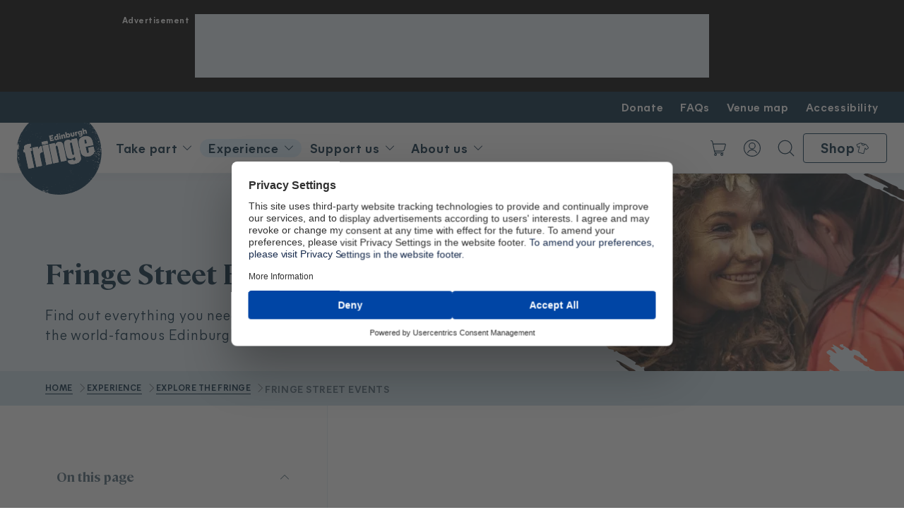

--- FILE ---
content_type: text/html; charset=utf-8
request_url: https://www.edfringe.com/experience/explore-the-fringe/fringe-street-events/
body_size: 19422
content:


<!DOCTYPE html>
<html class="no-js" lang="en">
<head itemscope="" itemtype="http://schema.org/WebSite">
	<meta charset="utf-8" />
	<meta http-equiv="x-ua-compatible" content="ie=edge" />
	<meta name="viewport" content="width=device-width, initial-scale=1" />

    <link rel="preload" as="font" type="font/woff2" crossorigin href="/assets/static/fonts/Cambon-Black.woff2" />
    <link rel="preload" as="font" type="font/woff2" crossorigin href="/assets/static/fonts/Cambon-BlackItalic.woff2" />
    <link rel="preload" as="font" type="font/woff2" crossorigin href="/assets/static/fonts/Cambon-Bold.woff2" />
    <link rel="preload" as="font" type="font/woff2" crossorigin href="/assets/static/fonts/Cambon-BoldItalic.woff2" />
    <link rel="preload" as="font" type="font/woff2" crossorigin href="/assets/static/fonts/MierA-Bold.woff2" />
    <link rel="preload" as="font" type="font/woff2" crossorigin href="/assets/static/fonts/MierA-BoldItalic.woff2" />
    <link rel="preload" as="font" type="font/woff2" crossorigin href="/assets/static/fonts/MierA-Regular.woff2" />
    <link rel="preload" as="font" type="font/woff2" crossorigin href="/assets/static/fonts/MierA-Italic.woff2" />

	<link href="/assets/dist/top.daf31b76890be18de0d3.css" type="text/css" rel="stylesheet" fetchpriority="high" />
	

	

<link rel="icon" type="image/png" sizes="48x48" href="/assets/static/images/icons/favicon-48x48.png" />
<link rel="icon" type="image/svg+xml" href="/assets/static/images/icons/favicon.svg" />
<link rel="shortcut icon" href="/assets/static/images/icons/favicon.ico" />
<link rel="apple-touch-icon" sizes="180x180" href="/assets/static/images/icons/apple-touch-icon.png" />
<meta name="apple-mobile-web-app-title" content="Ed Fringe" />
<link rel="manifest" href="/assets/static/images/icons/site.webmanifest" />

	<title>Edinburgh Festival Fringe Street Events | Edinburgh Festival Fringe</title>
<meta name="description" content="Visit the world-famous Edinburgh Festival Fringe Street Events, an explosion of breath-taking sights, sounds and experiences on the streets of Scotland's capital."/>
<meta property="og:title" content="Fringe Street Events"/>
<meta property="og:description" content="Visit the world-famous Edinburgh Festival Fringe Street Events, an explosion of breath-taking sights, sounds and experiences on the streets of Scotland's capital."/>
<meta property="og:url" content="https://www.edfringe.com/experience/explore-the-fringe/fringe-street-events/"/>
<link rel="canonical" href="https://www.edfringe.com/experience/explore-the-fringe/fringe-street-events/"/>


	

	

	<!-- Google Tag Manager -->
<script>(function(w,d,s,l,i){w[l]=w[l]||[];w[l].push({'gtm.start':
        new Date().getTime(),event:'gtm.js'});var f=d.getElementsByTagName(s)[0],
        j=d.createElement(s),dl=l!='dataLayer'?'&l='+l:'';j.async=true;j.src=
        'https://www.googletagmanager.com/gtm.js?id='+i+dl;f.parentNode.insertBefore(j,f);
})(window,document,'script','dataLayer','GTM-W89DDJL');</script>
<!-- End Google Tag Manager --><script async src="https://pagead2.googlesyndication.com/pagead/js/adsbygoogle.js?client=ca-pub-5716147877859347" crossorigin="anonymous"></script>
</head>
<body>
	<!-- Google Tag Manager (noscript) -->
<noscript><iframe src="https://www.googletagmanager.com/ns.html?id=GTM-W89DDJL"
                  height="0" width="0" style="display:none;visibility:hidden"></iframe></noscript>
<!-- End Google Tag Manager (noscript) -->

    <a class="skip-content" href="#site-main">Skip to main content</a>

        <div class="o-ad-space">
            <div class="o-ad-space__wrapper">
                <div class="o-ad-space__label">Advertisement</div>

                <div id="ad-space-header-mobile" class="o-ad-space__zone u-hidden:md">
                    <div id="Top-mob-LB" style="width: 320px; height: 70px;"></div>
                </div>

                <div id="ad-space-header-desktop" class="o-ad-space__zone u-hidden:max-sm">
                    <div id="Desk-LB" style="width: 728px; height: 90px;"></div>
                </div>

            </div>
        </div>

    <div class="site-wrap">
		

<div id="site-header-wrap" data-enable-ads="true">
    <header id="site-header" class="site-header">
        <div class="site-header__top">
            <div class="o-container">
                <div class="site-header__top-container">
                    <nav>
                        <ul class="u-list-reset u-flex">
                            <li><a href="/support-us/donate">Donate</a></li>
                            <li><a href="/faqs">FAQs</a></li> 
                            <li><a href="/tickets/venues/map">Venue map</a></li>
                            <li><a href="/experience/accessibility">Accessibility</a></li> 
                        </ul>
                    </nav>
                </div>
            </div>
        </div>
        <div class="site-header__main">
            <div class="o-container u-height-100">
                <div class="site-header__main-container">
                    <a href="/" class="site-header__logo">
                        <span class="u-sr-only">Go to homepage</span>
                        <img data-svg src="/assets/static/images/logo-ed-fringe-roundel.svg" alt="Edinburgh Festival Fringe" width="152" height="152" />
                    </a>

                    <div class="site-header__mobile-utilities">
                        <button title="Open menu" class="site-header__menu-btn btn-menu" id="menu-open">
                            <div>
                                <span></span>
                                <span></span>
                                <span></span>
                            </div>
                            <span class="o-label o-label--small">Menu</span>
                        </button>
                    </div>

                    <div class="site-header__nav">
                        <div class="site-header__main-nav">
                            <nav class="main-nav">


<ul class="u-list-reset u-flex">
        <li class="has-children">
            <a href="javascript:;" aria-expanded="false" aria-controls="mega-menu_b2012bb6-b9fb-41ce-b0a0-653ccbb1651a">
                Take part

                            <span aria-label="Expand menu" class="main-nav__expand">
                                <svg width="13" height="7" viewBox="0 0 13 7" fill="none" xmlns="http://www.w3.org/2000/svg"><path fill-rule="evenodd" clip-rule="evenodd" d="M.15.143A.5.5 0 0 0 .143.85l5.625 5.73a1.025 1.025 0 0 0 1.464 0L12.857.85a.5.5 0 0 0-.714-.7L6.518 5.879a.026.026 0 0 1-.018.008.026.026 0 0 1-.018-.008L.857.149A.5.5 0 0 0 .15.144Z" fill="#231F20" /></svg>
                            </span>
            </a>

                    <div class="mega-menu" id="mega-menu_b2012bb6-b9fb-41ce-b0a0-653ccbb1651a">

                        <div class="mega-menu__inner">

                            <div class="mega-menu__wrapper">
                                <div class="mega-menu__container">
                                    <div class="mega-menu__nav">
                                        <div class="mega-menu__sub-menu">

                                            <button class="mega-menu__sub-menu-back o-label o-label--small o-label--bold o-label--upper o-label--grey">Back</button>

                                            <a href="/take-part/" class="mega-menu__title-link">
                                                <span>Take part</span>
                                            </a>

                                            <ul>
        <li class="has-children">
            <a href="/take-part/artists/" aria-expanded="false" aria-controls="mega-menu_c5bb1abb-50b7-47a3-a52c-7dc89e0db854">
                Artists

                            <button aria-label="Expand menu" class="mega-menu__menu-control">
                                <svg width="13" height="7" viewBox="0 0 13 7" fill="none" xmlns="http://www.w3.org/2000/svg"><path fill-rule="evenodd" clip-rule="evenodd" d="M.15.143A.5.5 0 0 0 .143.85l5.625 5.73a1.025 1.025 0 0 0 1.464 0L12.857.85a.5.5 0 0 0-.714-.7L6.518 5.879a.026.026 0 0 1-.018.008.026.026 0 0 1-.018-.008L.857.149A.5.5 0 0 0 .15.144Z" fill="#231F20" /></svg>
                            </button>
            </a>

                    <div class="mega-menu__sub-level">
                        <div class="mega-menu__sub-level-inner">
                            <button class="mega-menu__sub-level-back o-label o-label--small o-label--bold o-label--upper o-label--grey">Back</button>

                            <div class="mega-menu__sub-title">

                                <a class="mega-menu__sub-title-link" href="/take-part/artists/">Artists</a>

                                    <div class="mega-menu__sub-title-summary">Resources and guidance for artists bringing a show to the Fringe.</div>
                            </div>

                            <ul>
        <li class="">
            <a href="/take-part/artists/organise-a-show/" aria-expanded="false" aria-controls="mega-menu_2dc252a9-0b46-470f-937f-ab075359058c">
                Organise a show

            </a>

        </li>
        <li class="">
            <a href="/take-part/artists/participate-in-the-fringe-street-events/" aria-expanded="false" aria-controls="mega-menu_99e56c28-0c3b-4b37-b164-9db7b591bbb7">
                Participate in the Fringe Street Events

            </a>

        </li>
        <li class="">
            <a href="/take-part/artists/promote-a-show/" aria-expanded="false" aria-controls="mega-menu_2fd795ff-1960-413e-8d2c-994813dd175e">
                Promote a show

            </a>

        </li>
        <li class="">
            <a href="/take-part/artists/support-for-artists/" aria-expanded="false" aria-controls="mega-menu_719460d3-73d6-4f75-8a45-d35b26144e61">
                Support for artists

            </a>

        </li>
                            </ul>
                        </div>
                    </div>
        </li>
        <li class="has-children">
            <a href="/take-part/arts-industry/" aria-expanded="false" aria-controls="mega-menu_db4834b9-9cfc-42ee-8f76-cd08d8382ca0">
                Arts industry

                            <button aria-label="Expand menu" class="mega-menu__menu-control">
                                <svg width="13" height="7" viewBox="0 0 13 7" fill="none" xmlns="http://www.w3.org/2000/svg"><path fill-rule="evenodd" clip-rule="evenodd" d="M.15.143A.5.5 0 0 0 .143.85l5.625 5.73a1.025 1.025 0 0 0 1.464 0L12.857.85a.5.5 0 0 0-.714-.7L6.518 5.879a.026.026 0 0 1-.018.008.026.026 0 0 1-.018-.008L.857.149A.5.5 0 0 0 .15.144Z" fill="#231F20" /></svg>
                            </button>
            </a>

                    <div class="mega-menu__sub-level">
                        <div class="mega-menu__sub-level-inner">
                            <button class="mega-menu__sub-level-back o-label o-label--small o-label--bold o-label--upper o-label--grey">Back</button>

                            <div class="mega-menu__sub-title">

                                <a class="mega-menu__sub-title-link" href="/take-part/arts-industry/">Arts industry</a>

                                    <div class="mega-menu__sub-title-summary">Help and guidance for navigating the world&#x2019;s largest arts marketplace.</div>
                            </div>

                            <ul>
        <li class="">
            <a href="/take-part/arts-industry/arts-industry-services/" aria-expanded="false" aria-controls="mega-menu_613f0a29-9e23-4ad6-bd2a-1ffcad0c34dd">
                Arts industry services

            </a>

        </li>
        <li class="">
            <a href="/take-part/arts-industry/accreditation/" aria-expanded="false" aria-controls="mega-menu_0a3a44f4-ecfe-409c-afd5-c1feba6fff35">
                Accreditation

            </a>

        </li>
        <li class="">
            <a href="/take-part/arts-industry/first-time-at-fringe/" aria-expanded="false" aria-controls="mega-menu_3acf362a-431b-4988-b09a-921e669b1df8">
                First time at Fringe

            </a>

        </li>
                            </ul>
                        </div>
                    </div>
        </li>
        <li class="">
            <a href="/take-part/media/" aria-expanded="false" aria-controls="mega-menu_4f8132e5-d6c6-4910-b2b9-e9f4c63a9195">
                Media

            </a>

        </li>
        <li class="has-children">
            <a href="/take-part/running-a-venue/" aria-expanded="false" aria-controls="mega-menu_bc31f346-ef35-4bba-a78b-a0d09ab09cd2">
                Running a venue

                            <button aria-label="Expand menu" class="mega-menu__menu-control">
                                <svg width="13" height="7" viewBox="0 0 13 7" fill="none" xmlns="http://www.w3.org/2000/svg"><path fill-rule="evenodd" clip-rule="evenodd" d="M.15.143A.5.5 0 0 0 .143.85l5.625 5.73a1.025 1.025 0 0 0 1.464 0L12.857.85a.5.5 0 0 0-.714-.7L6.518 5.879a.026.026 0 0 1-.018.008.026.026 0 0 1-.018-.008L.857.149A.5.5 0 0 0 .15.144Z" fill="#231F20" /></svg>
                            </button>
            </a>

                    <div class="mega-menu__sub-level">
                        <div class="mega-menu__sub-level-inner">
                            <button class="mega-menu__sub-level-back o-label o-label--small o-label--bold o-label--upper o-label--grey">Back</button>

                            <div class="mega-menu__sub-title">

                                <a class="mega-menu__sub-title-link" href="/take-part/running-a-venue/">Running a venue</a>

                                    <div class="mega-menu__sub-title-summary">Advice and guidance for running a Fringe venue.</div>
                            </div>

                            <ul>
        <li class="">
            <a href="/take-part/running-a-venue/register-a-venue/" aria-expanded="false" aria-controls="mega-menu_b63b157c-c9e1-4991-8164-8e01a4c95e4b">
                Register a venue

            </a>

        </li>
        <li class="">
            <a href="/take-part/running-a-venue/codes-and-legal-requirements/" aria-expanded="false" aria-controls="mega-menu_752b4a89-478d-4a1a-bd3d-b81aae649d86">
                Codes and legal requirements

            </a>

        </li>
                            </ul>
                        </div>
                    </div>
        </li>
        <li class="">
            <a href="/take-part/workers-and-volunteers/" aria-expanded="false" aria-controls="mega-menu_8c153d92-a3dd-486e-8706-8dff3faa9119">
                Workers and volunteers

            </a>

        </li>
        <li class="has-children">
            <a href="/take-part/support-for-participants/" aria-expanded="false" aria-controls="mega-menu_2ff66a81-b3ab-4b98-ad37-4b54592c485e">
                Support for participants

                            <button aria-label="Expand menu" class="mega-menu__menu-control">
                                <svg width="13" height="7" viewBox="0 0 13 7" fill="none" xmlns="http://www.w3.org/2000/svg"><path fill-rule="evenodd" clip-rule="evenodd" d="M.15.143A.5.5 0 0 0 .143.85l5.625 5.73a1.025 1.025 0 0 0 1.464 0L12.857.85a.5.5 0 0 0-.714-.7L6.518 5.879a.026.026 0 0 1-.018.008.026.026 0 0 1-.018-.008L.857.149A.5.5 0 0 0 .15.144Z" fill="#231F20" /></svg>
                            </button>
            </a>

                    <div class="mega-menu__sub-level">
                        <div class="mega-menu__sub-level-inner">
                            <button class="mega-menu__sub-level-back o-label o-label--small o-label--bold o-label--upper o-label--grey">Back</button>

                            <div class="mega-menu__sub-title">

                                <a class="mega-menu__sub-title-link" href="/take-part/support-for-participants/">Support for participants</a>

                                    <div class="mega-menu__sub-title-summary">Find out about our work to help people participate in the Fringe.</div>
                            </div>

                            <ul>
        <li class="">
            <a href="/take-part/support-for-participants/fringe-central/" aria-expanded="false" aria-controls="mega-menu_fece201b-373f-451f-bd26-03a66ef00e47">
                Fringe Central

            </a>

        </li>
        <li class="">
            <a href="/take-part/support-for-participants/services-directory/" aria-expanded="false" aria-controls="mega-menu_d3013b5e-54db-4f27-b5b1-97e26b33eb34">
                Services directory

            </a>

        </li>
        <li class="">
            <a href="/take-part/support-for-participants/useful-contacts/" aria-expanded="false" aria-controls="mega-menu_c46575df-d488-457b-a375-de6c49d55a04">
                Useful contacts

            </a>

        </li>
        <li class="">
            <a href="/take-part/support-for-participants/faqs-for-artists/" aria-expanded="false" aria-controls="mega-menu_bc304a33-5fa8-4d41-95e7-c3caa1bfc3fe">
                FAQs for artists

            </a>

        </li>
                            </ul>
                        </div>
                    </div>
        </li>
                                            </ul>

                                        </div>
                                    </div>

                                                <div class="mega-menu__feature">
                                                    <a class="promo-panel" href="/take-part/artists/organise-a-show/getting-started/">
                                                        <div class="promo-panel__image o-box o-box--rounded u-relative">
                                                                <div class="o-image o-image--fit u-overlay">
                                                                    <picture>
                                                                        <source srcset="/media/rs2mcm4m/messy-friends-2024-assembly-dmh.jpg?rxy=0.5567197023819479,0.2867219084210224&amp;width=540&amp;height=320&amp;v=1db474a82b343e0&amp;format=webp" />
                                                                    <img class='' width='1500' height='1000' loading=lazy src='/media/rs2mcm4m/messy-friends-2024-assembly-dmh.jpg' alt=''  /></picture>
                                                                </div>
                                                        </div>
                                                        <div class="promo-panel__content">
                                                            <span class="o-label o-label--small o-label--bold">Getting started</span>
                                                            <span>Find out how you can get involved with the Edinburgh Festival Fringe</span>
                                                        </div>
                                                    </a>

                                                </div>

                                </div>
                            </div>
                        </div>

                    </div>
        </li>
        <li class="has-children current-parent">
            <a href="javascript:;" aria-expanded="false" aria-controls="mega-menu_1b0e487c-0908-4ee0-a8fd-9c9110fcc9c5">
                Experience

                            <span aria-label="Expand menu" class="main-nav__expand">
                                <svg width="13" height="7" viewBox="0 0 13 7" fill="none" xmlns="http://www.w3.org/2000/svg"><path fill-rule="evenodd" clip-rule="evenodd" d="M.15.143A.5.5 0 0 0 .143.85l5.625 5.73a1.025 1.025 0 0 0 1.464 0L12.857.85a.5.5 0 0 0-.714-.7L6.518 5.879a.026.026 0 0 1-.018.008.026.026 0 0 1-.018-.008L.857.149A.5.5 0 0 0 .15.144Z" fill="#231F20" /></svg>
                            </span>
            </a>

                    <div class="mega-menu" id="mega-menu_1b0e487c-0908-4ee0-a8fd-9c9110fcc9c5">

                        <div class="mega-menu__inner">

                            <div class="mega-menu__wrapper">
                                <div class="mega-menu__container">
                                    <div class="mega-menu__nav">
                                        <div class="mega-menu__sub-menu">

                                            <button class="mega-menu__sub-menu-back o-label o-label--small o-label--bold o-label--upper o-label--grey">Back</button>

                                            <a href="/experience/" class="mega-menu__title-link">
                                                <span>Experience</span>
                                            </a>

                                            <ul>
        <li class="has-children">
            <a href="/experience/explore-the-fringe/" aria-expanded="false" aria-controls="mega-menu_f67d8b13-b093-497e-ab6c-91615f9a77ff">
                Explore the Fringe

                            <button aria-label="Expand menu" class="mega-menu__menu-control">
                                <svg width="13" height="7" viewBox="0 0 13 7" fill="none" xmlns="http://www.w3.org/2000/svg"><path fill-rule="evenodd" clip-rule="evenodd" d="M.15.143A.5.5 0 0 0 .143.85l5.625 5.73a1.025 1.025 0 0 0 1.464 0L12.857.85a.5.5 0 0 0-.714-.7L6.518 5.879a.026.026 0 0 1-.018.008.026.026 0 0 1-.018-.008L.857.149A.5.5 0 0 0 .15.144Z" fill="#231F20" /></svg>
                            </button>
            </a>

                    <div class="mega-menu__sub-level">
                        <div class="mega-menu__sub-level-inner">
                            <button class="mega-menu__sub-level-back o-label o-label--small o-label--bold o-label--upper o-label--grey">Back</button>

                            <div class="mega-menu__sub-title">

                                <a class="mega-menu__sub-title-link" href="/experience/explore-the-fringe/">Explore the Fringe</a>

                                    <div class="mega-menu__sub-title-summary">Get to know one of the greatest celebrations of arts and culture on the planet.</div>
                            </div>

                            <ul>
        <li class="">
            <a href="/experience/explore-the-fringe/what-is-the-edinburgh-festival-fringe/" aria-expanded="false" aria-controls="mega-menu_6e1212d4-ddfc-411a-8e57-ff1cd9cd831c">
                What is the Edinburgh Festival Fringe?

            </a>

        </li>
        <li class="current-node">
            <a href="/experience/explore-the-fringe/fringe-street-events/" aria-expanded="false" aria-controls="mega-menu_7a6026cb-9630-4bd0-bc93-0ee4601b03ea">
                Fringe Street Events

            </a>

        </li>
        <li class="">
            <a href="/experience/explore-the-fringe/watch-exclusive-content/" aria-expanded="false" aria-controls="mega-menu_fee6fb9e-c8b3-46d7-b597-9d11ffd73c1c">
                Watch exclusive content

            </a>

        </li>
                            </ul>
                        </div>
                    </div>
        </li>
        <li class="has-children">
            <a href="/experience/plan-your-visit/" aria-expanded="false" aria-controls="mega-menu_9e2b876d-330a-4625-a82b-c072dcb84564">
                Plan your visit

                            <button aria-label="Expand menu" class="mega-menu__menu-control">
                                <svg width="13" height="7" viewBox="0 0 13 7" fill="none" xmlns="http://www.w3.org/2000/svg"><path fill-rule="evenodd" clip-rule="evenodd" d="M.15.143A.5.5 0 0 0 .143.85l5.625 5.73a1.025 1.025 0 0 0 1.464 0L12.857.85a.5.5 0 0 0-.714-.7L6.518 5.879a.026.026 0 0 1-.018.008.026.026 0 0 1-.018-.008L.857.149A.5.5 0 0 0 .15.144Z" fill="#231F20" /></svg>
                            </button>
            </a>

                    <div class="mega-menu__sub-level">
                        <div class="mega-menu__sub-level-inner">
                            <button class="mega-menu__sub-level-back o-label o-label--small o-label--bold o-label--upper o-label--grey">Back</button>

                            <div class="mega-menu__sub-title">

                                <a class="mega-menu__sub-title-link" href="/experience/plan-your-visit/">Plan your visit</a>

                                    <div class="mega-menu__sub-title-summary">Discover the essential information you&#x27;ll need to plan a trip to the Edinburgh Festival Fringe.</div>
                            </div>

                            <ul>
        <li class="">
            <a href="/experience/plan-your-visit/visiting-edinburgh/" aria-expanded="false" aria-controls="mega-menu_7c47bb6e-3c4d-4634-96c1-02a5f26c3b80">
                Visiting Edinburgh

            </a>

        </li>
        <li class="">
            <a href="/experience/plan-your-visit/fringe-programme/" aria-expanded="false" aria-controls="mega-menu_fcc0b606-f1b6-46f0-b7be-53d99d6f36fe">
                Fringe programme

            </a>

        </li>
        <li class="">
            <a href="/experience/plan-your-visit/fringe-app/" aria-expanded="false" aria-controls="mega-menu_9740e4f5-1b99-4ed7-b64b-c018ccbaa3bf">
                Fringe app

            </a>

        </li>
        <li class="">
            <a href="/experience/plan-your-visit/fringe-box-office/" aria-expanded="false" aria-controls="mega-menu_a71c6bba-7ec9-4cd1-b8f2-89bcb718eb05">
                Fringe Box Office

            </a>

        </li>
        <li class="">
            <a href="/experience/plan-your-visit/fringe-venues/" aria-expanded="false" aria-controls="mega-menu_21c75033-411b-4303-bb8d-056b233eb651">
                Fringe venues

            </a>

        </li>
        <li class="">
            <a href="/experience/plan-your-visit/local-business-directory/" aria-expanded="false" aria-controls="mega-menu_23c58010-68a3-46e1-b9a9-00d83f9205f6">
                Local business directory

            </a>

        </li>
                            </ul>
                        </div>
                    </div>
        </li>
        <li class="has-children">
            <a href="/experience/accessibility/" aria-expanded="false" aria-controls="mega-menu_b91b0015-02a5-4680-9c27-4a95df3146b9">
                Accessibility

                            <button aria-label="Expand menu" class="mega-menu__menu-control">
                                <svg width="13" height="7" viewBox="0 0 13 7" fill="none" xmlns="http://www.w3.org/2000/svg"><path fill-rule="evenodd" clip-rule="evenodd" d="M.15.143A.5.5 0 0 0 .143.85l5.625 5.73a1.025 1.025 0 0 0 1.464 0L12.857.85a.5.5 0 0 0-.714-.7L6.518 5.879a.026.026 0 0 1-.018.008.026.026 0 0 1-.018-.008L.857.149A.5.5 0 0 0 .15.144Z" fill="#231F20" /></svg>
                            </button>
            </a>

                    <div class="mega-menu__sub-level">
                        <div class="mega-menu__sub-level-inner">
                            <button class="mega-menu__sub-level-back o-label o-label--small o-label--bold o-label--upper o-label--grey">Back</button>

                            <div class="mega-menu__sub-title">

                                <a class="mega-menu__sub-title-link" href="/experience/accessibility/">Accessibility</a>

                                    <div class="mega-menu__sub-title-summary">Find out about the various measures we&#x27;ve introduced to make the Edinburgh Fringe more accessible.</div>
                            </div>

                            <ul>
        <li class="">
            <a href="/experience/accessibility/venue-access-awards/" aria-expanded="false" aria-controls="mega-menu_ad9a12f5-b776-4912-8409-25d3076f0d34">
                Venue Access Awards

            </a>

        </li>
                            </ul>
                        </div>
                    </div>
        </li>
        <li class="has-children">
            <a href="/experience/school-and-community-engagement/" aria-expanded="false" aria-controls="mega-menu_b8451628-988d-477f-af34-c4a41a04ed74">
                School and community engagement

                            <button aria-label="Expand menu" class="mega-menu__menu-control">
                                <svg width="13" height="7" viewBox="0 0 13 7" fill="none" xmlns="http://www.w3.org/2000/svg"><path fill-rule="evenodd" clip-rule="evenodd" d="M.15.143A.5.5 0 0 0 .143.85l5.625 5.73a1.025 1.025 0 0 0 1.464 0L12.857.85a.5.5 0 0 0-.714-.7L6.518 5.879a.026.026 0 0 1-.018.008.026.026 0 0 1-.018-.008L.857.149A.5.5 0 0 0 .15.144Z" fill="#231F20" /></svg>
                            </button>
            </a>

                    <div class="mega-menu__sub-level">
                        <div class="mega-menu__sub-level-inner">
                            <button class="mega-menu__sub-level-back o-label o-label--small o-label--bold o-label--upper o-label--grey">Back</button>

                            <div class="mega-menu__sub-title">

                                <a class="mega-menu__sub-title-link" href="/experience/school-and-community-engagement/">School and community engagement</a>

                                    <div class="mega-menu__sub-title-summary">Find out about the Fringe Society&#x27;s engagement work with schools and communities.</div>
                            </div>

                            <ul>
        <li class="">
            <a href="/experience/school-and-community-engagement/school-and-community-projects/" aria-expanded="false" aria-controls="mega-menu_d04b616c-18de-462a-b774-677b292d898d">
                School and community projects

            </a>

        </li>
        <li class="">
            <a href="/experience/school-and-community-engagement/schools-and-teachers/" aria-expanded="false" aria-controls="mega-menu_4ced7c35-0201-4b6f-8a46-4c595aeec327">
                Schools and teachers

            </a>

        </li>
        <li class="">
            <a href="/experience/school-and-community-engagement/community-groups/" aria-expanded="false" aria-controls="mega-menu_437087ab-07b5-4408-8ddd-3ffbd560a45d">
                Community groups

            </a>

        </li>
        <li class="">
            <a href="/experience/school-and-community-engagement/community-ticketing-initiative/" aria-expanded="false" aria-controls="mega-menu_a8590566-4205-4a56-840f-251fb14be1cd">
                Community ticketing initiative

            </a>

        </li>
                            </ul>
                        </div>
                    </div>
        </li>
                                            </ul>

                                        </div>
                                    </div>

                                                <div class="mega-menu__feature">
                                                    <a class="promo-panel" href="/about-us/newsletters/">
                                                        <div class="promo-panel__image o-box o-box--rounded u-relative">
                                                                <div class="o-image o-image--fit u-overlay">
                                                                    <picture>
                                                                        <source srcset="/media/m11lkhgv/fantastically-great-women-who-changed-the-world_pleasance_david-monteith-hodge-2022_8799.jpg?rxy=0.49019172928995397,0.4452063897084231&amp;width=540&amp;height=320&amp;v=1db4747b198e8c0&amp;format=webp" />
                                                                    <img class='' width='1766' height='1179' loading=lazy src='/media/m11lkhgv/fantastically-great-women-who-changed-the-world_pleasance_david-monteith-hodge-2022_8799.jpg' alt=''  /></picture>
                                                                </div>
                                                        </div>
                                                        <div class="promo-panel__content">
                                                            <span class="o-label o-label--small o-label--bold">Sign up to our newsletter</span>
                                                            <span>Be first to know about any news relating to Fringe 2026</span>
                                                        </div>
                                                    </a>

                                                </div>

                                </div>
                            </div>
                        </div>

                    </div>
        </li>
        <li class="has-children">
            <a href="javascript:;" aria-expanded="false" aria-controls="mega-menu_9ec1850e-8ea8-4bf7-b452-9df3699fb532">
                Support us

                            <span aria-label="Expand menu" class="main-nav__expand">
                                <svg width="13" height="7" viewBox="0 0 13 7" fill="none" xmlns="http://www.w3.org/2000/svg"><path fill-rule="evenodd" clip-rule="evenodd" d="M.15.143A.5.5 0 0 0 .143.85l5.625 5.73a1.025 1.025 0 0 0 1.464 0L12.857.85a.5.5 0 0 0-.714-.7L6.518 5.879a.026.026 0 0 1-.018.008.026.026 0 0 1-.018-.008L.857.149A.5.5 0 0 0 .15.144Z" fill="#231F20" /></svg>
                            </span>
            </a>

                    <div class="mega-menu" id="mega-menu_9ec1850e-8ea8-4bf7-b452-9df3699fb532">

                        <div class="mega-menu__inner">

                            <div class="mega-menu__wrapper">
                                <div class="mega-menu__container">
                                    <div class="mega-menu__nav">
                                        <div class="mega-menu__sub-menu">

                                            <button class="mega-menu__sub-menu-back o-label o-label--small o-label--bold o-label--upper o-label--grey">Back</button>

                                            <a href="/support-us/" class="mega-menu__title-link">
                                                <span>Support us</span>
                                            </a>

                                            <ul>
        <li class="">
            <a href="/support-us/friends-of-the-fringe/" aria-expanded="false" aria-controls="mega-menu_a407d5ee-9882-473c-b3a5-b136c0c256a2">
                Fringe Friends

            </a>

        </li>
        <li class="">
            <a href="/support-us/patrons/" aria-expanded="false" aria-controls="mega-menu_09b2e132-8915-4116-b76d-af8fd6c42628">
                Patrons

            </a>

        </li>
        <li class="has-children">
            <a href="/support-us/donate/" aria-expanded="false" aria-controls="mega-menu_7cef455e-12b8-4ab4-b9b8-eb78445ab8d3">
                Donate

                            <button aria-label="Expand menu" class="mega-menu__menu-control">
                                <svg width="13" height="7" viewBox="0 0 13 7" fill="none" xmlns="http://www.w3.org/2000/svg"><path fill-rule="evenodd" clip-rule="evenodd" d="M.15.143A.5.5 0 0 0 .143.85l5.625 5.73a1.025 1.025 0 0 0 1.464 0L12.857.85a.5.5 0 0 0-.714-.7L6.518 5.879a.026.026 0 0 1-.018.008.026.026 0 0 1-.018-.008L.857.149A.5.5 0 0 0 .15.144Z" fill="#231F20" /></svg>
                            </button>
            </a>

                    <div class="mega-menu__sub-level">
                        <div class="mega-menu__sub-level-inner">
                            <button class="mega-menu__sub-level-back o-label o-label--small o-label--bold o-label--upper o-label--grey">Back</button>

                            <div class="mega-menu__sub-title">

                                <a class="mega-menu__sub-title-link" href="/support-us/donate/">Donate</a>

                                    <div class="mega-menu__sub-title-summary">Help support the charitable work of the Edinburgh Festival Fringe Society.</div>
                            </div>

                            <ul>
        <li class="">
            <a href="/support-us/donate/philanthropic-giving/" aria-expanded="false" aria-controls="mega-menu_544924dc-397d-4b77-9792-517444a121f6">
                Philanthropic giving

            </a>

        </li>
        <li class="">
            <a href="/support-us/donate/us-supporters/" aria-expanded="false" aria-controls="mega-menu_ccc12631-7fbc-4027-b678-d096017800f5">
                US supporters

            </a>

        </li>
        <li class="">
            <a href="/support-us/donate/leave-a-legacy/" aria-expanded="false" aria-controls="mega-menu_e944c52b-4657-46f1-809f-2ceb4232027f">
                Leave a legacy

            </a>

        </li>
        <li class="">
            <a href="/support-us/donate/give-someone-a-stage/" aria-expanded="false" aria-controls="mega-menu_22ef422b-c051-4683-b062-3475e22110b2">
                Give someone a stage

            </a>

        </li>
        <li class="">
            <a href="/support-us/donate/keep-it-fringe/" aria-expanded="false" aria-controls="mega-menu_63a53513-a18e-44b9-9b7d-22510a412130">
                Keep it Fringe

            </a>

        </li>
        <li class="">
            <a href="/support-us/donate/support-the-new-fringe-central/" aria-expanded="false" aria-controls="mega-menu_185a1803-225b-450f-a552-a80d601c925f">
                Support the new Fringe Central

            </a>

        </li>
                            </ul>
                        </div>
                    </div>
        </li>
        <li class="has-children">
            <a href="/support-us/corporate-partnerships/" aria-expanded="false" aria-controls="mega-menu_5e48da30-2be5-449c-9629-10a9d6e0dc01">
                Corporate partnerships

                            <button aria-label="Expand menu" class="mega-menu__menu-control">
                                <svg width="13" height="7" viewBox="0 0 13 7" fill="none" xmlns="http://www.w3.org/2000/svg"><path fill-rule="evenodd" clip-rule="evenodd" d="M.15.143A.5.5 0 0 0 .143.85l5.625 5.73a1.025 1.025 0 0 0 1.464 0L12.857.85a.5.5 0 0 0-.714-.7L6.518 5.879a.026.026 0 0 1-.018.008.026.026 0 0 1-.018-.008L.857.149A.5.5 0 0 0 .15.144Z" fill="#231F20" /></svg>
                            </button>
            </a>

                    <div class="mega-menu__sub-level">
                        <div class="mega-menu__sub-level-inner">
                            <button class="mega-menu__sub-level-back o-label o-label--small o-label--bold o-label--upper o-label--grey">Back</button>

                            <div class="mega-menu__sub-title">

                                <a class="mega-menu__sub-title-link" href="/support-us/corporate-partnerships/">Corporate partnerships</a>

                                    <div class="mega-menu__sub-title-summary">Benefit from the Fringe&#x2019;s phenomenal reach and exposure whilst supporting the world&#x27;s largest arts festival.</div>
                            </div>

                            <ul>
        <li class="">
            <a href="/support-us/corporate-partnerships/become-a-sponsor/" aria-expanded="false" aria-controls="mega-menu_5ba6370b-a68f-42ff-8b03-9266a9855767">
                Become a Sponsor

            </a>

        </li>
        <li class="">
            <a href="/support-us/corporate-partnerships/network-friends/" aria-expanded="false" aria-controls="mega-menu_3bca7193-b44e-4a75-8f78-a07fd4f25b37">
                Network Friends

            </a>

        </li>
        <li class="">
            <a href="/support-us/corporate-partnerships/2025-partners/" aria-expanded="false" aria-controls="mega-menu_8e323769-6a96-49ba-9f6c-3bbc11c8b39a">
                2025 Partners

            </a>

        </li>
                            </ul>
                        </div>
                    </div>
        </li>
        <li class="">
            <a href="/support-us/advertise-with-us/" aria-expanded="false" aria-controls="mega-menu_43e858ba-abe5-4e39-9e7f-da1d0d86a7dd">
                Advertise with us

            </a>

        </li>
        <li class="">
            <a href="/support-us/fringe-alumni-club/" aria-expanded="false" aria-controls="mega-menu_175f1db3-5dda-451b-822e-1943928c1555">
                Fringe Alumni Club

            </a>

        </li>
                                            </ul>

                                        </div>
                                    </div>

                                                <div class="mega-menu__feature">
                                                    <a class="promo-panel" href="/support-us/donate/">
                                                        <div class="promo-panel__image o-box o-box--rounded u-relative">
                                                                <div class="o-image o-image--fit u-overlay">
                                                                    <picture>
                                                                        <source srcset="/media/tvbb24wa/savoy-everybody-is-doing-it-2024-dmh.jpg?width=540&amp;height=320&amp;v=1db474a3295ed40&amp;format=webp" />
                                                                    <img class='' width='1500' height='1000' loading=lazy src='/media/tvbb24wa/savoy-everybody-is-doing-it-2024-dmh.jpg' alt=''  /></picture>
                                                                </div>
                                                        </div>
                                                        <div class="promo-panel__content">
                                                            <span class="o-label o-label--small o-label--bold">Donate to the Fringe</span>
                                                            <span>Support freedom of expression.</span>
                                                        </div>
                                                    </a>

                                                </div>

                                </div>
                            </div>
                        </div>

                    </div>
        </li>
        <li class="has-children">
            <a href="javascript:;" aria-expanded="false" aria-controls="mega-menu_7cd4633c-7463-41e4-9894-1d9d0b0e80a6">
                About us

                            <span aria-label="Expand menu" class="main-nav__expand">
                                <svg width="13" height="7" viewBox="0 0 13 7" fill="none" xmlns="http://www.w3.org/2000/svg"><path fill-rule="evenodd" clip-rule="evenodd" d="M.15.143A.5.5 0 0 0 .143.85l5.625 5.73a1.025 1.025 0 0 0 1.464 0L12.857.85a.5.5 0 0 0-.714-.7L6.518 5.879a.026.026 0 0 1-.018.008.026.026 0 0 1-.018-.008L.857.149A.5.5 0 0 0 .15.144Z" fill="#231F20" /></svg>
                            </span>
            </a>

                    <div class="mega-menu" id="mega-menu_7cd4633c-7463-41e4-9894-1d9d0b0e80a6">

                        <div class="mega-menu__inner">

                            <div class="mega-menu__wrapper">
                                <div class="mega-menu__container">
                                    <div class="mega-menu__nav">
                                        <div class="mega-menu__sub-menu">

                                            <button class="mega-menu__sub-menu-back o-label o-label--small o-label--bold o-label--upper o-label--grey">Back</button>

                                            <a href="/about-us/" class="mega-menu__title-link">
                                                <span>About us</span>
                                            </a>

                                            <ul>
        <li class="">
            <a href="/about-us/history-of-the-fringe/" aria-expanded="false" aria-controls="mega-menu_e5365ae7-bfe3-46be-845b-d554a2bb00f7">
                History of the Fringe

            </a>

        </li>
        <li class="has-children">
            <a href="/about-us/the-fringe-society/" aria-expanded="false" aria-controls="mega-menu_cec88db9-f5d6-4f43-b1ea-950d59822d91">
                The Fringe Society

                            <button aria-label="Expand menu" class="mega-menu__menu-control">
                                <svg width="13" height="7" viewBox="0 0 13 7" fill="none" xmlns="http://www.w3.org/2000/svg"><path fill-rule="evenodd" clip-rule="evenodd" d="M.15.143A.5.5 0 0 0 .143.85l5.625 5.73a1.025 1.025 0 0 0 1.464 0L12.857.85a.5.5 0 0 0-.714-.7L6.518 5.879a.026.026 0 0 1-.018.008.026.026 0 0 1-.018-.008L.857.149A.5.5 0 0 0 .15.144Z" fill="#231F20" /></svg>
                            </button>
            </a>

                    <div class="mega-menu__sub-level">
                        <div class="mega-menu__sub-level-inner">
                            <button class="mega-menu__sub-level-back o-label o-label--small o-label--bold o-label--upper o-label--grey">Back</button>

                            <div class="mega-menu__sub-title">

                                <a class="mega-menu__sub-title-link" href="/about-us/the-fringe-society/">The Fringe Society</a>

                                    <div class="mega-menu__sub-title-summary">Learn about the Edinburgh Festival Fringe Society and how it supports the Edinburgh Festival Fringe.</div>
                            </div>

                            <ul>
        <li class="">
            <a href="/about-us/the-fringe-society/our-team/" aria-expanded="false" aria-controls="mega-menu_49440e73-a26b-46a1-89be-674d6d46bd8e">
                Our team

            </a>

        </li>
        <li class="">
            <a href="/about-us/the-fringe-society/fringe-society-membership/" aria-expanded="false" aria-controls="mega-menu_28b1b471-0d3e-40d8-a95c-dd1ce524407d">
                Fringe Society membership

            </a>

        </li>
        <li class="">
            <a href="/about-us/the-fringe-society/our-review-of-the-year/" aria-expanded="false" aria-controls="mega-menu_b1d54376-58d9-4161-bd34-83e52ad9fffc">
                Our review of the year

            </a>

        </li>
                            </ul>
                        </div>
                    </div>
        </li>
        <li class="has-children">
            <a href="/about-us/our-vision-and-values/" aria-expanded="false" aria-controls="mega-menu_11ba3f4c-fea2-4b37-a3e9-5b18eae6dcbf">
                Our vision and values

                            <button aria-label="Expand menu" class="mega-menu__menu-control">
                                <svg width="13" height="7" viewBox="0 0 13 7" fill="none" xmlns="http://www.w3.org/2000/svg"><path fill-rule="evenodd" clip-rule="evenodd" d="M.15.143A.5.5 0 0 0 .143.85l5.625 5.73a1.025 1.025 0 0 0 1.464 0L12.857.85a.5.5 0 0 0-.714-.7L6.518 5.879a.026.026 0 0 1-.018.008.026.026 0 0 1-.018-.008L.857.149A.5.5 0 0 0 .15.144Z" fill="#231F20" /></svg>
                            </button>
            </a>

                    <div class="mega-menu__sub-level">
                        <div class="mega-menu__sub-level-inner">
                            <button class="mega-menu__sub-level-back o-label o-label--small o-label--bold o-label--upper o-label--grey">Back</button>

                            <div class="mega-menu__sub-title">

                                <a class="mega-menu__sub-title-link" href="/about-us/our-vision-and-values/">Our vision and values</a>

                                    <div class="mega-menu__sub-title-summary">Read about the Edinburgh Fringe&#x27;s goals for thriving artists, fair work, climate action and more.</div>
                            </div>

                            <ul>
        <li class="">
            <a href="/about-us/our-vision-and-values/improving-access/" aria-expanded="false" aria-controls="mega-menu_453ce1e3-b238-4acb-8268-009a7b9550d4">
                Improving access

            </a>

        </li>
        <li class="">
            <a href="/about-us/our-vision-and-values/supporting-artists/" aria-expanded="false" aria-controls="mega-menu_de776059-6552-4e52-bf71-4763d27eb184">
                Supporting artists

            </a>

        </li>
        <li class="">
            <a href="/about-us/our-vision-and-values/sustainability/" aria-expanded="false" aria-controls="mega-menu_88e91aa3-a3e6-4d81-90b5-d8b0bc1c1c29">
                Sustainability

            </a>

        </li>
                            </ul>
                        </div>
                    </div>
        </li>
        <li class="has-children">
            <a href="/about-us/work-with-us/" aria-expanded="false" aria-controls="mega-menu_abace403-b480-4daf-9787-4fc69a917349">
                Work with us

                            <button aria-label="Expand menu" class="mega-menu__menu-control">
                                <svg width="13" height="7" viewBox="0 0 13 7" fill="none" xmlns="http://www.w3.org/2000/svg"><path fill-rule="evenodd" clip-rule="evenodd" d="M.15.143A.5.5 0 0 0 .143.85l5.625 5.73a1.025 1.025 0 0 0 1.464 0L12.857.85a.5.5 0 0 0-.714-.7L6.518 5.879a.026.026 0 0 1-.018.008.026.026 0 0 1-.018-.008L.857.149A.5.5 0 0 0 .15.144Z" fill="#231F20" /></svg>
                            </button>
            </a>

                    <div class="mega-menu__sub-level">
                        <div class="mega-menu__sub-level-inner">
                            <button class="mega-menu__sub-level-back o-label o-label--small o-label--bold o-label--upper o-label--grey">Back</button>

                            <div class="mega-menu__sub-title">

                                <a class="mega-menu__sub-title-link" href="/about-us/work-with-us/">Work with us</a>

                                    <div class="mega-menu__sub-title-summary">The Fringe Society supports artists and venues, offering career opportunities for passionate individuals.</div>
                            </div>

                            <ul>
        <li class="">
            <a href="/about-us/work-with-us/current-vacancies/" aria-expanded="false" aria-controls="mega-menu_da90b20c-c0eb-4c42-83ec-603e1df4a109">
                Current vacancies

            </a>

        </li>
                            </ul>
                        </div>
                    </div>
        </li>
        <li class="">
            <a href="/about-us/news-and-blog/" aria-expanded="false" aria-controls="mega-menu_eb2cc4d2-1cf0-4ab5-993f-084e755b6d4a">
                News and blog

            </a>

        </li>
        <li class="">
            <a href="/about-us/newsletters/" aria-expanded="false" aria-controls="mega-menu_98f4d463-8c3b-45be-bf6f-224e7aebefd5">
                Newsletters

            </a>

        </li>
        <li class="">
            <a href="/about-us/contact-us/" aria-expanded="false" aria-controls="mega-menu_e9440093-ce64-4ca0-9ae2-d70121ad0b44">
                Contact us

            </a>

        </li>
                                            </ul>

                                        </div>
                                    </div>

                                                <div class="mega-menu__feature">
                                                    <a class="promo-panel" href="/about-us/the-fringe-society/">
                                                        <div class="promo-panel__image o-box o-box--rounded u-relative">
                                                                <div class="o-image o-image--fit u-overlay">
                                                                    <picture>
                                                                        <source srcset="/media/fobkgvzs/fringe-shop-2024.jpg?rxy=0.48975969381148626,0.481068807963729&amp;width=540&amp;height=320&amp;v=1dbda0f97e58e50&amp;format=webp" />
                                                                    <img class='' width='1500' height='1000' loading=lazy src='/media/fobkgvzs/fringe-shop-2024.jpg' alt=''  /></picture>
                                                                </div>
                                                        </div>
                                                        <div class="promo-panel__content">
                                                            <span class="o-label o-label--small o-label--bold">The Fringe Society</span>
                                                            <span>Read about the organisation that underpins the Fringe.</span>
                                                        </div>
                                                    </a>

                                                </div>

                                </div>
                            </div>
                        </div>

                    </div>
        </li>
</ul>

                            </nav>
                        </div>

                        <div class="site-header__mobile-buttons">
                            <a class="btn btn--nav btn--outline" href="https://shop.edfringe.com" target="_blank">
                                <span>Shop</span>
                                <svg xmlns="http://www.w3.org/2000/svg" fill="none" viewbox="0 0 20 20" class="injected-svg " title="">
  <g clip-path="url(#a)">
    <path fill="#000" d="M8.533 2.536a3.398 3.398 0 0 0-2.27.184l-2.63 1.189-1.444.65a.902.902 0 0 0-.451 1.195l1.3 2.882a.902.902 0 0 0 1.194.452l1.187-.535-1.62 6.042a1.582 1.582 0 0 0 1.119 1.937l5.672 1.52a1.582 1.582 0 0 0 1.936-1.118l1.62-6.043.757 1.053a.902.902 0 0 0 1.26.206l2.567-1.846a.902.902 0 0 0 .206-1.26l-.922-1.281-1.683-2.345a3.398 3.398 0 0 0-1.875-1.295l-.172-.046a1.228 1.228 0 0 0-.102-.021.599.599 0 0 0-.07-.025L8.878 2.628c-.025-.006-.047-.01-.072-.013-.032-.012-.064-.023-.1-.033l-.172-.046Zm.876 1.17 3.704.992a2.034 2.034 0 0 1-3.704-.992Zm-2.774-.161A2.476 2.476 0 0 1 8.3 3.409l.172.046s.005.004.009.011a.13.13 0 0 1 .02.07 2.937 2.937 0 0 0 5.486 1.47.13.13 0 0 1 .051-.05c.007-.005.013-.003.014-.006l.171.046c.554.148 1.04.483 1.374.95l1.686 2.345.921 1.285-2.566 1.846-.922-1.285-.391-.546a.45.45 0 0 0-.802.147L11.652 16.7a.676.676 0 0 1-.83.479l-5.672-1.52a.676.676 0 0 1-.479-.83l1.866-6.962a.451.451 0 0 0-.621-.529l-.612.278-1.44.652-1.302-2.886 1.44-.652 2.633-1.188v.003Z"></path>
  </g>
  <defs>
    <clippath id="a">
      <path fill="#fff" d="M0 0h20v20H0z"></path>
    </clippath>
  </defs>
</svg>
                            </a>

                        </div>

                        <div class="site-header__mobile-links">
                            <nav>
                                <ul class="u-list-reset u-flex u-flex-column u-flex-gap-xs">
                                    <li><a href="/support-us/donate/">Donate</a></li>
                                    <li><a href="/faq/">FAQs</a></li> 
                                    <li><a href="/tickets/venues/map">Venue map</a></li>
                                    <li><a href="/experience/accessibility">Accessibility</a></li> 
                                </ul>
                            </nav>
                        </div>
                    </div>

                    <div class="site-header__utilities">
                        

                        <div>
                            <a class="site-header__utilities-cart" href="/tickets/basket" aria-label="Basket">
                                <span class="u-sr-only">Basket</span>
                                <svg xmlns="http://www.w3.org/2000/svg" fill="none" viewbox="0 0 20 22" class="injected-svg " title="">
  <path stroke="#000" stroke-linecap="round" stroke-linejoin="round" d="M3.09 5.583h15.53a.833.833 0 0 1 .805 1.053l-1.71 6.272a2.5 2.5 0 0 1-2.412 1.842H5.018M.545 1.417H.86A1.667 1.667 0 0 1 2.49 2.74l2.777 13.187a1.666 1.666 0 0 0 1.63 1.323h9.481m-8.75 2.083a1.25 1.25 0 1 1-2.5 0 1.25 1.25 0 0 1 2.5 0Zm8.334 0a1.25 1.25 0 1 1-2.5 0 1.25 1.25 0 0 1 2.5 0Z"></path>
</svg>
                                <div id="cartCount"></div>
                            </a>
                        </div>

                        <div class="site-header__account">
                            <button type="button" class="site-header__utilities-account" aria-label="Account">
                                <span class="u-sr-only">Account</span>
                                <svg xmlns="http://www.w3.org/2000/svg" fill="none" viewbox="0 0 20 20" class="injected-svg " title="">
  <path fill="#000" fill-rule="evenodd" d="M10 .952a9.048 9.048 0 1 0 0 18.096A9.048 9.048 0 0 0 10 .952ZM0 10C0 4.477 4.477 0 10 0s10 4.477 10 10-4.477 10-10 10S0 15.523 0 10Zm10-5.735a3.043 3.043 0 1 0 0 6.087 3.043 3.043 0 0 0 0-6.087ZM6.004 7.308a3.996 3.996 0 1 1 7.992 0 3.996 3.996 0 0 1-7.992 0Zm.645 5.258a6.264 6.264 0 0 1 9.013 2.613.476.476 0 1 1-.861.408 5.31 5.31 0 0 0-9.602 0 .476.476 0 1 1-.86-.408 6.264 6.264 0 0 1 2.31-2.613Z" clip-rule="evenodd"></path>
</svg>
                            </button>

                            <div class="site-header__account-menu">

                                <ul id="signedOutMenu" class="u-list-reset">
                                    <li>
                                        <a href="/tickets/register">
                                            <div>
                                                <svg xmlns="http://www.w3.org/2000/svg" width="20" height="20" fill="none" viewbox="0 0 20 20" class="injected-svg " title="">
  <path fill="#000" d="M7 3a3 3 0 1 1 0 6 3 3 0 0 1 0-6Zm0 7a4 4 0 1 0 0-8 4 4 0 0 0 0 8Zm-1.428 2.5h2.856c2.5 0 4.531 2.01 4.572 4.5H1a4.571 4.571 0 0 1 4.572-4.5Zm0-1A5.57 5.57 0 0 0 0 17.072c0 .512.416.928.928.928h12.144a.928.928 0 0 0 .928-.928A5.57 5.57 0 0 0 8.428 11.5H5.572ZM16 11.5c0 .275.225.5.5.5s.5-.225.5-.5V9h2.5c.275 0 .5-.225.5-.5s-.225-.5-.5-.5H17V5.5c0-.275-.225-.5-.5-.5s-.5.225-.5.5V8h-2.5c-.275 0-.5.225-.5.5s.225.5.5.5H16v2.5Z"></path>
</svg>

                                            </div>
                                            Create account
                                        </a>
                                    </li>
                                    <li>
                                        <a href="/tickets/login">
                                            <div>
                                                <svg xmlns="http://www.w3.org/2000/svg" width="20" height="20" fill="none" viewbox="0 0 20 20" class="injected-svg " title="">
  <path fill="#000" d="M19.816 10.441a.627.627 0 0 0 0-.882l-5-5a.627.627 0 0 0-.882 0 .627.627 0 0 0 0 .882l3.933 3.934H6.875A.627.627 0 0 0 6.25 10c0 .344.281.625.625.625h10.992l-3.933 3.934a.627.627 0 0 0 0 .882c.242.243.64.243.882 0l5-5ZM6.875 2.5a.627.627 0 0 0 .625-.625.627.627 0 0 0-.625-.625h-3.75A3.124 3.124 0 0 0 0 4.375v11.25a3.124 3.124 0 0 0 3.125 3.125h3.75a.627.627 0 0 0 .625-.625.627.627 0 0 0-.625-.625h-3.75a1.875 1.875 0 0 1-1.875-1.875V4.375c0-1.035.84-1.875 1.875-1.875h3.75Z"></path>
</svg>

                                            </div>
                                            Sign in
                                        </a>
                                    </li>

                                </ul>
                                <ul id="signedInMenu" class="u-list-reset">

                                    <li>
                                        <a href="/tickets/my-account">
                                            <div>
                                                <svg xmlns="http://www.w3.org/2000/svg" width="20" height="20" fill="none" viewbox="0 0 20 20" class="injected-svg " title="">
  <path fill="#000" d="M9.08 1.477a.313.313 0 0 1 .094-.149 9.081 9.081 0 0 1 2.367 0c.043.04.074.09.093.149l.536 1.863c.136.473.476.824.879 1.02.296.14.578.304.847.488.367.254.848.37 1.324.254l1.883-.47a.286.286 0 0 1 .172.009c.211.27.406.554.582.851l.168.29c.164.292.309.597.438.91a.303.303 0 0 1-.082.156l-1.352 1.394c-.34.352-.477.824-.441 1.27.011.16.02.324.02.488 0 .164-.009.328-.02.488-.036.446.101.918.441 1.27l1.348 1.394c.043.043.07.098.082.157a8.902 8.902 0 0 1-.438.914l-.164.285c-.18.297-.375.578-.582.851a.32.32 0 0 1-.172.008l-1.883-.469c-.476-.117-.953 0-1.324.254-.27.184-.55.348-.847.489a1.63 1.63 0 0 0-.88 1.02l-.535 1.862a.313.313 0 0 1-.093.149 9.079 9.079 0 0 1-2.367 0 .346.346 0 0 1-.094-.149l-.535-1.863a1.651 1.651 0 0 0-.88-1.02 6.275 6.275 0 0 1-.847-.488 1.645 1.645 0 0 0-1.324-.254l-1.883.47a.287.287 0 0 1-.172-.009 9.138 9.138 0 0 1-.586-.851l-.164-.285a8.194 8.194 0 0 1-.437-.914.304.304 0 0 1 .082-.157l1.351-1.394c.34-.352.477-.824.442-1.27a6.71 6.71 0 0 1-.02-.488c0-.164.008-.328.02-.488a1.636 1.636 0 0 0-.442-1.27L2.338 6.844a.304.304 0 0 1-.082-.157 9 9 0 0 1 .437-.914l.164-.285c.18-.297.375-.578.586-.851a.32.32 0 0 1 .172-.008l1.883.469c.476.117.953 0 1.324-.254.27-.184.55-.348.848-.489a1.63 1.63 0 0 0 .879-1.02l.535-1.862-.004.004ZM10.357 0c-.508 0-1.012.04-1.5.113a.712.712 0 0 0-.195.063 1.55 1.55 0 0 0-.781.957l-.536 1.863a.393.393 0 0 1-.218.234 7.456 7.456 0 0 0-1.016.586.393.393 0 0 1-.312.07l-1.883-.468a1.567 1.567 0 0 0-1.215.2.564.564 0 0 0-.152.136c-.278.348-.536.71-.766 1.094l-.004.011-.172.297-.004.012c-.21.383-.398.777-.558 1.187a.674.674 0 0 0-.043.196c-.02.422.129.844.437 1.164l1.348 1.394a.388.388 0 0 1 .094.305 7.347 7.347 0 0 0 0 1.172.383.383 0 0 1-.094.305l-1.348 1.398c-.308.32-.457.742-.437 1.164a.68.68 0 0 0 .043.195c.16.41.347.805.558 1.188l.004.012.172.296.004.012c.23.383.484.75.766 1.098a.563.563 0 0 0 .152.137c.351.222.789.304 1.215.199l1.883-.469a.393.393 0 0 1 .312.07 7 7 0 0 0 1.016.586.406.406 0 0 1 .218.235l.536 1.855c.12.422.41.762.78.957a.57.57 0 0 0 .196.063 10.01 10.01 0 0 0 3 0 .71.71 0 0 0 .196-.063c.37-.191.66-.531.78-.957l.536-1.863a.393.393 0 0 1 .219-.235 7.452 7.452 0 0 0 1.015-.585.392.392 0 0 1 .313-.07l1.883.468a1.55 1.55 0 0 0 1.214-.2.563.563 0 0 0 .153-.136c.277-.348.531-.71.761-1.094l.008-.011.172-.297.004-.012c.211-.379.398-.777.559-1.188a.674.674 0 0 0 .043-.195 1.567 1.567 0 0 0-.438-1.164l-1.348-1.394a.388.388 0 0 1-.093-.305 7.309 7.309 0 0 0 0-1.172.383.383 0 0 1 .093-.305l1.348-1.394c.309-.32.457-.742.438-1.164a.674.674 0 0 0-.043-.196 9.991 9.991 0 0 0-.559-1.187l-.004-.012-.172-.297-.008-.011a9.762 9.762 0 0 0-.761-1.094.564.564 0 0 0-.153-.137 1.567 1.567 0 0 0-1.214-.199l-1.883.469a.393.393 0 0 1-.313-.07 7.067 7.067 0 0 0-1.015-.587.405.405 0 0 1-.22-.234l-.534-1.863a1.573 1.573 0 0 0-.781-.957.572.572 0 0 0-.196-.063 10.007 10.007 0 0 0-1.5-.113ZM8.17 10a2.188 2.188 0 1 1 4.375 0 2.188 2.188 0 0 1-4.375 0Zm5.625 0a3.438 3.438 0 1 0-6.876 0 3.438 3.438 0 0 0 6.876 0Z"></path>
</svg>

                                            </div>
                                            Profile
                                        </a>
                                    </li>
                                    <li>
                                        <a href="/tickets/my-account/my-planner">
                                            <div>
                                                <svg xmlns="http://www.w3.org/2000/svg" fill="none" viewbox="0 0 20 20" class="injected-svg " title="">
  <g clip-path="url(#a)">
    <path stroke="#000" stroke-linecap="round" stroke-linejoin="round" d="M2.917 1.25v2.5m3.333-2.5v2.5m3.334-2.5v2.5m3.332-2.5v2.5m3.334-2.5v2.5m-3.333 3.333h-2.5a.833.833 0 0 0-.833.834v2.5m3.333-3.334v3.334m0-3.334h2.5a.833.833 0 0 1 .833.834v2.5m-3.333 0H9.584m3.333 0h3.333m-3.333 0v3.334m-3.333-3.334v3.334m0-3.334H6.25m10 0v3.334m-3.333 0H9.584m3.333 0h3.333m-3.333 0v3.333m-3.333-3.333v3.333m0-3.333H6.25m10 0v2.499a.834.834 0 0 1-.834.833l-2.5.001m0 0H9.585m0 0H6.25m0-6.667h-2.5a.833.833 0 0 0-.833.833v2.5m3.333-3.333v3.333m0 0H2.917m3.333 0v3.333M2.917 13.75v2.5a.833.833 0 0 0 .833.833h2.5m-5-14.166h16.666c.46 0 .834.374.834.834v15c0 .46-.373.833-.834.833H1.25a.833.833 0 0 1-.833-.833v-15c0-.46.373-.834.833-.834Z"></path>
  </g>
  <defs>
    <clippath id="a">
      <path fill="#fff" d="M0 0h20v20H0z"></path>
    </clippath>
  </defs>
</svg>
                                            </div>
                                            My planner
                                        </a>
                                    </li>
                                    <li>
                                        <a href="/tickets/my-account/favourites">
                                            <div>
                                                <svg xmlns="http://www.w3.org/2000/svg" fill="none" viewbox="0 0 20 20" class="injected-svg " title="">
  <g clip-path="url(#a)">
    <path stroke="#000" stroke-linecap="round" stroke-linejoin="round" d="m10 18.277-8.167-8.41A4.723 4.723 0 0 1 .927 4.36a4.866 4.866 0 0 1 7.74-1.24L10 4.339l1.333-1.216a4.866 4.866 0 0 1 7.74 1.239 4.724 4.724 0 0 1-.907 5.506L10 18.277Z"></path>
  </g>
  <defs>
    <clippath id="a">
      <path fill="#fff" d="M0 0h20v20H0z"></path>
    </clippath>
  </defs>
</svg>
                                            </div>
                                            Favourites
                                        </a>
                                    </li>
                                    <li>
                                        <a href="/tickets/my-account/logout">
                                            <div>
                                                <svg xmlns="http://www.w3.org/2000/svg" width="20" height="20" fill="none" viewbox="0 0 20 20" class="injected-svg " title="">
  <path fill="#000" d="M13.566 10.191a.627.627 0 0 0 0-.882l-5-5a.627.627 0 0 0-.882 0 .627.627 0 0 0 0 .882l3.933 3.934H.625A.627.627 0 0 0 0 9.75c0 .344.281.625.625.625h10.992l-3.933 3.934a.627.627 0 0 0 0 .882c.242.243.64.243.882 0l5-5Zm-.441 7.059a.627.627 0 0 0-.625.625c0 .344.281.625.625.625h3.75A3.124 3.124 0 0 0 20 15.375V4.125A3.124 3.124 0 0 0 16.875 1h-3.75a.627.627 0 0 0-.625.625c0 .344.281.625.625.625h3.75c1.035 0 1.875.84 1.875 1.875v11.25c0 1.035-.84 1.875-1.875 1.875h-3.75Z"></path>
</svg>

                                            </div>
                                            Sign out
                                        </a>
                                    </li>

                                </ul>

                            </div>
                        </div>

                        <div>
                            <button type="button" class="site-header__utilities-search" aria-label="Search" data-micromodal-trigger="search-modal">
                                <span class="u-sr-only">Search</span>
                                <svg xmlns="http://www.w3.org/2000/svg" fill="none" viewbox="0 0 20 20" class="injected-svg " title="">
  <path stroke="#000" stroke-linecap="round" stroke-linejoin="round" d="m19 19-4.64-4.64m2.292-5.534A7.826 7.826 0 1 1 1 8.826a7.826 7.826 0 0 1 15.652 0Z"></path>
</svg>
                            </button>
                        </div>
                    </div>

                    <div class="site-header__buttons">
                        <a class="btn btn--nav btn--outline btn--no-expand" href="https://shop.edfringe.com" target="_blank">
                            <span>Shop</span>
                            <svg xmlns="http://www.w3.org/2000/svg" fill="none" viewbox="0 0 20 20" class="injected-svg " title="">
  <g clip-path="url(#a)">
    <path fill="#000" d="M8.533 2.536a3.398 3.398 0 0 0-2.27.184l-2.63 1.189-1.444.65a.902.902 0 0 0-.451 1.195l1.3 2.882a.902.902 0 0 0 1.194.452l1.187-.535-1.62 6.042a1.582 1.582 0 0 0 1.119 1.937l5.672 1.52a1.582 1.582 0 0 0 1.936-1.118l1.62-6.043.757 1.053a.902.902 0 0 0 1.26.206l2.567-1.846a.902.902 0 0 0 .206-1.26l-.922-1.281-1.683-2.345a3.398 3.398 0 0 0-1.875-1.295l-.172-.046a1.228 1.228 0 0 0-.102-.021.599.599 0 0 0-.07-.025L8.878 2.628c-.025-.006-.047-.01-.072-.013-.032-.012-.064-.023-.1-.033l-.172-.046Zm.876 1.17 3.704.992a2.034 2.034 0 0 1-3.704-.992Zm-2.774-.161A2.476 2.476 0 0 1 8.3 3.409l.172.046s.005.004.009.011a.13.13 0 0 1 .02.07 2.937 2.937 0 0 0 5.486 1.47.13.13 0 0 1 .051-.05c.007-.005.013-.003.014-.006l.171.046c.554.148 1.04.483 1.374.95l1.686 2.345.921 1.285-2.566 1.846-.922-1.285-.391-.546a.45.45 0 0 0-.802.147L11.652 16.7a.676.676 0 0 1-.83.479l-5.672-1.52a.676.676 0 0 1-.479-.83l1.866-6.962a.451.451 0 0 0-.621-.529l-.612.278-1.44.652-1.302-2.886 1.44-.652 2.633-1.188v.003Z"></path>
  </g>
  <defs>
    <clippath id="a">
      <path fill="#fff" d="M0 0h20v20H0z"></path>
    </clippath>
  </defs>
</svg>
                        </a>

                    </div>

                </div>
            </div>
        </div>
    </header>

    <div class="c-modal c-modal--full" id="search-modal" aria-hidden="true">
        <div class="c-modal__overlay" tabindex="-1" data-micromodal-close>
            <div class="c-modal__container" role="dialog" aria-modal="true" aria-labelledby="search-modal-title">
                <div class="c-modal__utilities">
                    <button class="c-modal__close" aria-label="Close modal" data-micromodal-close>
                        <svg xmlns="http://www.w3.org/2000/svg" fill="none" viewBox="0 0 20 20">
                            <path stroke="#000" d="m2 2 16 16m0-16L2 18" />
                        </svg>
                    </button>
                </div>
                <header class="c-modal__header u-text-center">
                    <div class="h3" id="search-modal-title">What are you looking for?</div>
                </header>
                <div class="c-modal__content" id="search-modal-content">

                    <div class="search-box">
                        <form action="/search/">
                            <div class="search-box__input">
                                <label class="u-sr-only" for="search-box-input">Search</label>
                                <input type="search" id="search-box-input" name="term" placeholder="Search" />
                                <button class="btn btn--circle" type="submit">
                                    <span class="u-sr-only">Search</span>
                                    <svg xmlns="http://www.w3.org/2000/svg" fill="none" viewbox="0 0 20 20" class="injected-svg " title="">
  <path stroke="#000" stroke-linecap="round" stroke-linejoin="round" d="m19 19-4.64-4.64m2.292-5.534A7.826 7.826 0 1 1 1 8.826a7.826 7.826 0 0 1 15.652 0Z"></path>
</svg>
                                </button>
                            </div>
                        </form>
                    </div>

                        <div class="o-rich-text u-text-center u-spacer-top-md">
                            <p>Looking for a show? <a href="/tickets">Search for shows instead</a></p>
                        </div>

                </div>
            </div>
        </div>
    </div>

</div>
		<main id="site-main" class="site-main">
			



<div class="page-banner">
    <div class="o-container u-height-100">
        <div class="page-banner__container">
            <div class="page-banner__content">
                <div class="page-banner__content-inner">
                    
                    <h1>Fringe Street Events</h1>

                        <p>Find out everything you need to know about visiting the world-famous Edinburgh Fringe Street Events.</p>

                </div>
            </div>
            
                <div class="page-banner__image">
                    <div class="page-banner__image-container">
                        <div class="o-image o-image--fit">
                            <picture>
                                <source media="(min-width: 767px)" srcset="/media/rr5mcviy/fringe-street-events-page-statue-and-girl.jpg?width=860&amp;height=420&amp;v=1db35f99b1ba290&amp;format=webp" />
                            <img class='' fetchpriority=high src=/media/rr5mcviy/fringe-street-events-page-statue-and-girl.jpg?width=860&height=420&v=1db35f99b1ba290&format=webp alt=''  /></picture>
                        </div>
                    </div>
                </div>
        </div>
    </div>
</div>

<div class="breadcrumbs u-hidden:max-sm">
    <div class="o-container">
        

    <div class="breadcrumb u-text-small">
        <nav>
            <ul class="u-list-reset u-flex u-flex-center">

                    <li class="u-flex u-flex-center">
                        <a href="/" class="link-hover">Home</a>
                    </li>
                    <li class="u-flex u-flex-center">
                        <a href="/experience/" class="link-hover">Experience</a>
                    </li>
                    <li class="u-flex u-flex-center">
                        <a href="/experience/explore-the-fringe/" class="link-hover">Explore the Fringe</a>
                    </li>
                    <li>
                        <span>Fringe Street Events</span>
                    </li>
            </ul>
        </nav>
    </div>

    </div>
</div>

<div class="page-layout page-layout--sidebar">
    <div class="o-container">
        <div class="page-layout__container">
            
                <div class="page-layout__sidebar">
                    

<script>
    document.addEventListener("DOMContentLoaded", function () {
        const headings = document.querySelector(".page-layout__content h2:not([data-page-contents-ignore])");
        if (headings === undefined || headings === null || headings.length < 2) {
            const resources = document.querySelector(".page-sidebar__resources li");
            if(resources === undefined || resources === null || resources.length === 0) {
                document.getElementById("page-sidebar-on-page").remove();
            } else {
                document.getElementById("page-sidebar-contents").remove();
            }
        }
    });
</script>

<div class="page-sidebar js-accordion-sidebar" data-js-inject="page-sidebar">
    
    <div id="page-sidebar-on-page" class="page-sidebar__accordion ac ac--start-open">
        <div class="page-sidebar__accordion-title ac-header">
            <button class="ac-trigger">
                <span>On this page</span>
                <svg xmlns="http://www.w3.org/2000/svg" fill="none" viewBox="0 0 20 20">
                    <path fill="#000" d="M9.457 5.224a.772.772 0 0 1 1.086 0l9.233 9.233a.772.772 0 0 1 0 1.086.772.772 0 0 1-1.086 0L10 6.853l-8.69 8.69a.772.772 0 0 1-1.086 0 .772.772 0 0 1 0-1.086l9.233-9.233Z"/>
                </svg>
            </button>
        </div>
        <div class="page-sidebar__accordion-panel ac-panel">
            <div class="page-sidebar__accordion-inner">

                <div id="page-sidebar-contents">
                    <div class="o-label o-label--small o-label--bold o-label--grey u-spacer-bottom-xs">Page contents</div>
                    <div class="page-sidebar__contents"></div>
                </div>

                
            </div>
        </div>
    </div>

    <div id="page-sidebar-pages" class="page-sidebar__accordion ac">
        <div class="page-sidebar__accordion-title ac-header">
            <button class="ac-trigger">
                <span>Explore related pages</span>
                <svg xmlns="http://www.w3.org/2000/svg" fill="none" viewBox="0 0 20 20">
                    <path fill="#000" d="M9.457 5.224a.772.772 0 0 1 1.086 0l9.233 9.233a.772.772 0 0 1 0 1.086.772.772 0 0 1-1.086 0L10 6.853l-8.69 8.69a.772.772 0 0 1-1.086 0 .772.772 0 0 1 0-1.086l9.233-9.233Z" />
                </svg>
            </button>
        </div>
        <div class="page-sidebar__accordion-panel ac-panel">
            <div class="page-sidebar__accordion-inner">
                
                
                <div>
                            <div class="o-label o-label--small o-label--bold o-label--grey u-text-italic u-spacer-bottom-xs">Explore the Fringe</div>
                            <div class="page-sidebar__pages">
                                <ul class="u-list-reset">
                                        <li>
                                            <a href="/experience/explore-the-fringe/what-is-the-edinburgh-festival-fringe/">What is the Edinburgh Festival Fringe?</a>
                                        </li>
                                        <li>
                                            <a href="/experience/explore-the-fringe/watch-exclusive-content/">Watch exclusive content</a>
                                        </li>
                                </ul>
                            </div>
                </div>

            </div>
        </div>
    </div>

</div>
                </div>

            <div class="page-layout__content">
                


<div class="o-section o-section--white">
    




<div class="o-wrapper">
    <div class="o-container o-container--medium">
        



<div class="content-block o-rich-text" data-aos="fade-in" data-js-inject="rich-text">
    <p class="u-text-extralarge"><strong>The Fringe Street Events bring an explosion of breath-taking sights, sounds and experiences to the streets of Edinburgh, where you'll be able to catch incredible acts from a diverse range of world-class street entertainers.</strong></p>
<p>This page is aimed at Street Events audiences. If you have an act and would like to perform with us, check out our<span>&nbsp;</span><a href="/take-part/artists/participate-in-the-fringe-street-events/" title="guide to street events">guide to the Street Events</a><span>&nbsp;in the Take Part section.</span></p>
    
</div>



    </div>
</div>


<div class="o-wrapper">
    <div class="o-container">
        



<div class="snippet-container">
    <!DOCTYPE html>
<html>
<head>
<style>
.image-slider {
position: relative;
width: 100%;
max-width: 800px;
margin: 0 auto;
overflow: hidden;
}
.slider-container {
display: flex;
transition: transform 0.5s ease;
}
.slider-container img {
width: 100%;
flex-shrink: 0;
border-radius: 15px; /* Rounded corners added here */
}
.slider-navigation {
display: flex;
justify-content: center;
margin-top: 10px;
}
.slider-btn {
background: #002B49;
color: white;
border: none;
padding: 10px 20px;
margin: 0 5px;
cursor: pointer;
font-size: 18px;
border-radius: 5px;
}
.slider-btn:hover {
background: #001F33;
}
</style>
</head>
<body>
<div class="image-slider">
<div class="slider-container">
<img src="/media/uakdybiq/street-events-1.jpg" alt="Slide 1">
<img src="/media/wyogbkx4/street-events-2.jpg" alt="Slide 2">
<img src="/media/4hdpvbyu/street-events-3.jpg" alt="Slide 3">
<img src="/media/yzjg2bmq/street-events-4.jpg" alt="Slide 4">
<img src="/media/0voj1mfv/street-events-5.jpg" alt="Slide 5">
<img src="/media/x22ptgij/street-events-6.jpg" alt="Slide 6">
<img src="/media/brfi5cuq/street-events-7.jpg" alt="Slide 7">
<img src="/media/odohnnko/street-events-8.jpg" alt="Slide 8">
<img src="/media/afxbau0w/street-events-9.jpg" alt="Slide 9">
<img src="/media/cimp0udm/street-events-10.jpg" alt="Slide 10">
<img src="/media/2ymbrldl/street-events-11.jpg" alt="Slide 11">
<img src="/media/sumjkrad/street-events-12.jpg" alt="Slide 12">

</div>
<div class="slider-navigation">
<button class="slider-btn prev-btn">Previous</button>
<button class="slider-btn next-btn">Next</button>
</div>
</div>

<script>
    document.addEventListener('DOMContentLoaded', () => {
        const slider = document.querySelector('.slider-container');
        const prevBtn = document.querySelector('.prev-btn');
        const nextBtn = document.querySelector('.next-btn');
        let currentIndex = 0;

        nextBtn.addEventListener('click', () => {
            currentIndex = (currentIndex + 1) % slider.children.length;
            updateSlider();
        });

        prevBtn.addEventListener('click', () => {
            currentIndex = (currentIndex - 1 + slider.children.length) % slider.children.length;
            updateSlider();
        });

        function updateSlider() {
            slider.style.transform = `translateX(-${currentIndex * 100}%)`;
        }
    });
</script>


<script defer src="https://static.cloudflareinsights.com/beacon.min.js/vcd15cbe7772f49c399c6a5babf22c1241717689176015" integrity="sha512-ZpsOmlRQV6y907TI0dKBHq9Md29nnaEIPlkf84rnaERnq6zvWvPUqr2ft8M1aS28oN72PdrCzSjY4U6VaAw1EQ==" data-cf-beacon='{"version":"2024.11.0","token":"a6a63d3f0505449bb1ce78d3626e3797","server_timing":{"name":{"cfCacheStatus":true,"cfEdge":true,"cfExtPri":true,"cfL4":true,"cfOrigin":true,"cfSpeedBrain":true},"location_startswith":null}}' crossorigin="anonymous"></script>
</body>
</html>
</div>


    </div>
</div>


<div class="o-wrapper">
    <div class="o-container o-container--medium">
        



<div class="content-block o-rich-text" data-aos="fade-in" data-js-inject="rich-text">
    <h2>An introduction to the Fringe Street Events</h2>
    
</div>



    </div>
</div>


<div class="o-wrapper">
    <div class="o-container o-container--medium">
        




<div class="video-widget" data-js-inject="video-lightbox" data-aos="fade-in">
    <div class="video-widget__background o-image o-image--fit o-box--rounded-large">


        <div class="o-aspect-ratio o-aspect-ratio--16-9 o-image o-image--gradient o-image--overlay">
            <picture>
                <source srcset="/media/sqwdziep/video-thumb-street-events.jpg?width=1440&amp;height=720&amp;v=1db4b6a7977c2f0&amp;format=webp" />
            <img class='' width='1442' height='810' loading=lazy src='/media/sqwdziep/video-thumb-street-events.jpg' alt=''  /></picture>

            <a href="https://www.youtube.com/embed/dAg2B-vWzks?si=1bxVO3EjJXRKIRiq" class="video-widget__play js-lightbox-video" aria-label="Play video">
                <div class="play-button"></div>
                <span class="u-sr-only">Play video</span>
            </a>
        </div>
    </div>
</div>
<div class="content-block o-rich-text" data-aos="fade-in" data-js-inject="rich-text">
    <p><br><a rel="noopener" href="https://www.youtube.com/watch?v=dAg2B-vWzks&amp;t=1s" target="_blank" title="Dave Southern on the history of the Fringe Street Events on YouTube" data-anchor="?v=dAg2B-vWzks&amp;t=1s">Watch the video with captions enabled</a></p>
    
</div>



    </div>
</div>


<div class="o-wrapper">
    <div class="o-container o-container--medium">
        



<div class="content-block o-rich-text" data-aos="fade-in" data-js-inject="rich-text">
    <h2 id="what-to-bring" class="underline page-header">What to bring</h2>
    
</div>

<div class="content-block o-rich-text" data-aos="fade-in" data-js-inject="rich-text">
    <ul>
<li>Clothing for every eventuality – Edinburgh can have very changeable weather!</li>
<li>If you are bringing small children,&nbsp;have a plan in case they get separated from you.</li>
<li>Street performers earn their main income from the audiences watching them, so bring some cash to drop into their hat (some performers also take card!)</li>
</ul>
    
        <div class="u-spacer-top-md">
            <a class="btn" href="/experience/plan-your-visit/">Plan your visit</a>
        </div>
</div>



    </div>
</div>


<div class="o-wrapper">
    <div class="o-container o-container--medium">
        



<div class="content-block o-rich-text" data-aos="fade-in" data-js-inject="rich-text">
    <h2 id="getting-here" class="underline page-header">Where to go</h2>
    
</div>

<div class="content-block o-rich-text" data-aos="fade-in" data-js-inject="rich-text">
    <p>The main event areas are right in the heart of Edinburgh – the High Street / Royal Mile (from Cockburn Street to George IV Bridge), Hunter Square and the Mound Precinct, off Princes Street.</p>
<ul>
<li><a rel="noopener" href="/media/tk4bwwwl/high-street-layout-full-1.jpg" target="_blank">Street Events layout – High Street</a></li>
<li><a rel="noopener" href="/media/ti2a2vh3/mound-layout-full-1.jpg" target="_blank">Street Events layout – the Mound</a></li>
</ul>
<p>The centre of Edinburgh is very busy during the Fringe. We highly recommend walking or taking public transport to get to and from the Fringe Street Events, rather than using a car. The sites are close to Edinburgh Waverley railway station, major bus routes and cycle routes. There are bike racks within the sites. <a href="/experience/plan-your-visit/">Find out more about getting here</a>.</p>
    
</div>



    </div>
</div>


<div class="o-wrapper">
    <div class="o-container o-container--medium">
        



<div class="content-block o-rich-text" data-aos="fade-in" data-js-inject="rich-text">
    <h2 id="bsl-at-the-fringe-street-events" class="underline page-header">BSL at the Fringe Street Events</h2>
    
</div>

<div class="content-block o-rich-text" data-aos="fade-in" data-js-inject="rich-text">
    <p>In 2025, BSL-interpreted street performances took place on Sunday 10, Saturday 16 and Thursday 21 August at West Parliament Square as part of the Fringe Street Events.</p>
<p>We are delighted to work with Deaf Action to provide British Sign Language interpretation at the Fringe Street Events.</p>
    
</div>



    </div>
</div>


<div class="o-wrapper">
    <div class="o-container o-container--medium">
        



<div class="content-block o-rich-text" data-aos="fade-in" data-js-inject="rich-text">
    <h2 id="daily-schedule" class="underline page-header">Daily schedule</h2>
    
</div>

<div class="content-block o-rich-text" data-aos="fade-in" data-js-inject="rich-text">
    <p>The Street Events schedule is decided by a draw that takes place every day of the Fringe Street Events from 10:00; once it's complete, we update this page with the daily schedule, and place a schedule board at each pitch.&nbsp;</p>
    
</div>



    </div>
</div>


<div class="o-wrapper">
    <div class="o-container o-container--medium">
        



<div class="content-block o-rich-text" data-aos="fade-in" data-js-inject="rich-text">
    <h2 id="what-to-see" class="underline page-header">What to see</h2>
    
</div>

<div class="content-block o-rich-text" data-aos="fade-in" data-js-inject="rich-text">
    <p>There’s lots to see at the Fringe Street Events. Here are just some of the performers and activities you’re likely to see during your visit.</p>
<p>&nbsp;</p>
    
</div>

<div class="content-block o-rich-text" data-aos="fade-in" data-js-inject="rich-text">
    <p><strong>Buskers</strong></p>
<p>Music, magic, circus, sideshow. You’ll see all these and more in our busker pitches dotted around the event arenas. We register over 500 buskers, so there’s always something new to see.</p>
<p><strong>Street performers</strong></p>
<p>These professional performers come from around the world to perform at the Fringe,&nbsp;using a mixture of comedy, theatre and circus skills.</p>
<p><strong>Living statues</strong></p>
<p>There are plenty of statues in Edinburgh, but not all of them move. Strange characters, wonderful costumes and a surprise await should you drop a coin into the hat. All our living statues make their own costumes and create their own micro-theatre scenes.</p>
<p><strong>Festival artists</strong></p>
<p>Among the performance areas, in every nook and cranny you’ll find someone exchanging a skill for a donation: portrait artists, caricaturists, hair braiders, face painters, palmists and more.&nbsp;</p>
<p><strong>The Mound – finale performances</strong></p>
<p>End your afternoon at the Edinburgh Festival Fringe with a bang! Our Finale performances are the highlight of the Street Events, showcasing big, loud and spectacular acts at the Mound Precinct every day at 17:15. These pre-scheduled shows are designed to close each day of the Street Events with unforgettable energy and excitement. From dynamic marching bands and grand choirs to electrifying drumming groups and powerful brass bands, our Finale performances are a must-see for anyone looking to experience the vibrant spirit of the Fringe Street Events programme.</p>
    
</div>



    </div>
</div>


<div class="o-wrapper">
    <div class="o-container o-container--medium">
        




    <div class="image-widget" data-aos="fade-in">

            <div class="image-widget__image o-box--rounded-large">
                <div class="o-image o-image--fit lazy-img image--medium">
                    <picture>
                        <source media="(min-width: 1024px)" srcset="/media/kswh1nzi/fringe-street-events-page-fire-man.jpg?rxy=0.566277122165329,0.13977693035524844&amp;width=1440&amp;height=720&amp;v=1db3601fb3ce1e0&amp;format=webp" />
                        <source media="(max-width: 1023px)" srcset="/media/kswh1nzi/fringe-street-events-page-fire-man.jpg?rxy=0.566277122165329,0.13977693035524844&amp;width=768&amp;height=480&amp;v=1db3601fb3ce1e0&amp;format=webp" />
                    <img class=' lazy' fetchpriority=auto data-src=/media/kswh1nzi/fringe-street-events-page-fire-man.jpg?rxy=0.566277122165329,0.13977693035524844&width=1440&height=720&v=1db3601fb3ce1e0&format=webp alt=''  /></picture>
                </div>
            </div>

    </div>



    </div>
</div>


<div class="o-wrapper">
    <div class="o-container o-container--medium">
        



<div class="content-block o-rich-text" data-aos="fade-in" data-js-inject="rich-text">
    <h2 id="audience-participation" class="underline page-header">Audience participation</h2>
    
</div>

<div class="content-block o-rich-text" data-aos="fade-in" data-js-inject="rich-text">
    <p>Street performers rely on audience participation to create an exciting performance. Many performers will invite members of the audience 'on-stage' to be part of a trick or stunt. As an audience member, taking part in a street event can be a thrilling and memorable experience!</p>
    
</div>



    </div>
</div>


<div class="o-wrapper">
    <div class="o-container o-container--medium">
        



<div class="content-block o-rich-text" data-aos="fade-in" data-js-inject="rich-text">
    <h2 id="bring-the-kids" class="underline page-header">Bring the kids</h2>
    
</div>

<div class="content-block o-rich-text" data-aos="fade-in" data-js-inject="rich-text">
    <p>The Fringe Street Events are family-friendly and a great way of introducing kids to the festival and live performance. Many of the acts are specifically geared towards children and while there might be a few cheeky moments, all shows should be generally suitable for children.</p>
<p>The Street Events are a busy place and care should be taken to ensure children do not get separated from their parents or guardians. We have procedures in place to deal with lost children and work closely with the police and security on site, so please tell a member of staff straightaway if you can’t find your child.</p>
<p>We would recommend making sure that your child has a phone number or other contact details with them at all times, especially if English is not their first language.</p>
    
</div>



    </div>
</div>


<div class="o-wrapper">
    <div class="o-container o-container--medium">
        



<div class="content-block o-rich-text" data-aos="fade-in" data-js-inject="rich-text">
    <h2 id="paying" class="underline page-header">Paying performers</h2>
    
</div>

<div class="content-block o-rich-text" data-aos="fade-in" data-js-inject="rich-text">
    <p>The Fringe Street Events is a busking festival. This means that the only people paying the performers are you, the watching public. If you enjoy a show and you can afford it, please show your appreciation and put some money in the hat.</p>
<p>Street theatre is for everyone, so if you cannot afford to pay our performers that’s ok. A simple 'thank you' is also welcome.</p>
    
</div>



    </div>
</div>


<div class="o-wrapper">
    <div class="o-container o-container--medium">
        




    <div class="image-widget" data-aos="fade-in">

            <div class="image-widget__image o-box--rounded-large">
                <div class="o-image o-image--fit lazy-img image--medium">
                    <picture>
                        <source media="(min-width: 1024px)" srcset="/media/y22pkqli/fringe-street-events-page-staff.jpg?rxy=0.5070754864401937,0.5354286847188743&amp;width=1440&amp;height=720&amp;v=1db6d8c55608700&amp;format=webp" />
                        <source media="(max-width: 1023px)" srcset="/media/y22pkqli/fringe-street-events-page-staff.jpg?rxy=0.5070754864401937,0.5354286847188743&amp;width=768&amp;height=480&amp;v=1db6d8c55608700&amp;format=webp" />
                    <img class=' lazy' fetchpriority=auto data-src=/media/y22pkqli/fringe-street-events-page-staff.jpg?rxy=0.5070754864401937,0.5354286847188743&width=1440&height=720&v=1db6d8c55608700&format=webp alt=''  /></picture>
                </div>
            </div>

    </div>



    </div>
</div>


<div class="o-wrapper">
    <div class="o-container o-container--medium">
        



<div class="content-block o-rich-text" data-aos="fade-in" data-js-inject="rich-text">
    <h2 id="the-street-events-team" class="underline page-header">The Street Events team</h2>
    
</div>

<div class="content-block o-rich-text" data-aos="fade-in" data-js-inject="rich-text">
    <p>The Fringe Street Events staff are positioned throughout the event area and will be happy to assist you with anything you need. They will be wearing red tops with 'Fringe Street Team' on the back. We have a dedicated first aid team on hand so let us know if you need medical assistance. All our staff have access training and will be more than happy to help those with additional access needs.</p>
<p>Year-round you can get in touch with any questions by emailing&nbsp;<a href="/cdn-cgi/l/email-protection#b3c0c7c1d6d6c7d6c5d6ddc7c0f3d6d7d5c1daddd4d69dd0dcde"><span class="__cf_email__" data-cfemail="e09394928585948596858e9493a085848692898e8785ce838f8d">[email&#160;protected]</span></a>.</p>
    
</div>



    </div>
</div>



</div>


<div class="o-section o-section--white">
    




<div class="o-wrapper">
    <div class="o-container o-container--medium">
        




<div class="logo-grid logo-grid--grid">
    
        <div class="logo-grid__header o-container o-container--narrow u-text-center">
                <h3 class="u-spacer-bottom-md" data-aos="fade-in">Supported by</h3>

        </div>

    <div class="logo-grid__items">
    
            <div class="logo-grid__item o-box--rounded-large o-box--border o-box--hover u-relative">
                <div class="logo-grid__item-inner">
                                
                        <a class="u-overlay" href="https://www.scotland.org/" target="_blank" title="Visit website">
                            <span class="u-sr-only"></span>
                        </a>

                    <picture>
                        <img class="disable-crop" src="/media/4r3bldqx/brand-scotland-web-logo.jpg" alt="Brand Scotland" loading="lazy" />
                    </picture>


                </div>
            </div>
            <div class="logo-grid__item o-box--rounded-large o-box--border o-box--hover u-relative">
                <div class="logo-grid__item-inner">
                                
                        <a class="u-overlay" href="https://www.edinburgh.gov.uk/" target="_blank" title="Visit website">
                            <span class="u-sr-only"></span>
                        </a>

                    <picture>
                        <img class="disable-crop" src="/media/ifxfxp3d/edinburgh-council-logo.png" alt="City of Edinburgh Council" loading="lazy" />
                    </picture>


                </div>
            </div>
            <div class="logo-grid__item o-box--rounded-large o-box--border o-box--hover u-relative">
                <div class="logo-grid__item-inner">
                                
                        <a class="u-overlay" href="https://support.visitscotland.org/advice-support/support-by-sector/events-festivals" target="_blank" title="Visit website">
                            <span class="u-sr-only"></span>
                        </a>

                    <picture>
                        <img class="disable-crop" src="/media/mzik2vjb/eventscotland-web-logo.jpg" alt="EventScotland" loading="lazy" />
                    </picture>


                </div>
            </div>

    </div>
</div>


    </div>
</div>



</div>

            </div>

        </div>
    </div>
</div>
		</main>
		

    <div class="o-wrapper u-hidden:lg">
        <div class="container">
            <div class="o-ad-space o-ad-space--inline o-ad-space--mobile">
                <div class="o-ad-space__wrapper">
                    <div class="o-ad-space__label u-sr-only">Advertisement</div>

                    <div class="o-ad-space__zone">
                        <div id="Bot-mob-LB" style="width: 320px; height: 70px;"></div>
                    </div>

                </div>
            </div>
        </div>
    </div>
    <div class="o-wrapper">
        <div class="o-container">
            <div class="subscribe-panel o-box o-box--rounded-large o-box--border">
                <div class="subscribe-panel__container">
                    <div class="subscribe-panel__content">
                        <div class="subscribe-panel__content-inner">
                    
                            <div class="h3">Get the latest from the Fringe</div>
                            <div>Follow our social media channels or subscribe to our newsletter to get the latest news.</div>
                        
                            <button class="btn u-spacer-top-md" data-subscribe-popup-open="subscribe-popup">
                                <span>Subscribe to Fringe news</span>
                                <svg xmlns="http://www.w3.org/2000/svg" fill="none" viewbox="0 0 20 20" class="injected-svg " title="">
  <g clip-path="url(#a)">
    <path fill="#000" d="M19.984 1.441a1.246 1.246 0 0 0-.527-1.218 1.254 1.254 0 0 0-1.328-.055l-17.5 10a1.237 1.237 0 0 0-.625 1.16c.031.477.328.895.766 1.078l5.48 2.281v3.633a1.68 1.68 0 0 0 2.992 1.051l2.063-2.578h.004l4.46 1.86a1.252 1.252 0 0 0 1.72-.962l2.5-16.25h-.005Zm-9.882 14.852L8.266 18.59a.434.434 0 0 1-.336.16.428.428 0 0 1-.43-.43v-3.113l2.602 1.086Zm1.683-.652-3.773-1.575L18.52 2.754 16.25 17.5l-4.46-1.86h-.005Zm5.813-13.735L6.78 13.555 1.25 11.25l16.348-9.344Z"></path>
  </g>
  <defs>
    <clippath id="a">
      <path fill="#fff" d="M0 0h20v20H0z"></path>
    </clippath>
  </defs>
</svg>
                            </button>

                        </div>
                    </div>
                    <div class="subscribe-panel__social">
                        <div class="subscribe-panel__social-inner">
                        
                                <div class="o-label o-label--tiny o-label--bold o-label--upper u-color-white">Follow us</div>
                                <div class="social-links social-links--large social-links--white social-links--light">
        <ul class="u-list-reset u-flex u-flex-gap u-flex-wrap">
                <li>
                    <a class="u-block" rel="noopener" target="_blank" href="https://www.facebook.com/edfringe" title="Facebook">
                        <span class="u-sr-only">Facebook</span>
                        <svg xmlns="http://www.w3.org/2000/svg" fill="none" viewbox="0 0 20 20" class="injected-svg " title="">
  <g clip-path="url(#a)">
    <path fill="#000" d="M10 0C4.477 0 0 4.477 0 10c0 4.69 3.229 8.625 7.584 9.706v-6.65H5.522V10h2.062V8.683c0-3.403 1.54-4.981 4.882-4.981.634 0 1.727.124 2.174.248v2.77a12.853 12.853 0 0 0-1.155-.037c-1.64 0-2.273.621-2.273 2.236V10h3.266l-.56 3.056h-2.706v6.87C16.164 19.33 20 15.114 20 10c0-5.523-4.477-10-10-10Z"></path>
  </g>
  <defs>
    <clippath id="a">
      <path fill="#fff" d="M0 0h20v20H0z"></path>
    </clippath>
  </defs>
</svg>
                    </a>
                </li>
                <li>
                    <a class="u-block" rel="noopener" target="_blank" href="https://instagram.com/edfringe" title="Instagram">
                        <span class="u-sr-only">Instagram</span>
                        <svg xmlns="http://www.w3.org/2000/svg" fill="none" viewbox="0 0 20 20" class="injected-svg " title="">
  <path fill="#000" d="M10.006 1.803c2.673 0 2.99.011 4.041.058.977.043 1.505.207 1.857.344.465.18.801.399 1.149.746.352.352.567.684.746 1.149.137.351.301.882.344 1.855.047 1.055.06 1.371.06 4.04 0 2.671-.013 2.987-.06 4.038-.043.977-.207 1.504-.344 1.856-.18.465-.398.8-.746 1.148a3.077 3.077 0 0 1-1.15.746c-.35.137-.883.301-1.856.344-1.055.047-1.372.059-4.041.059-2.674 0-2.99-.012-4.042-.059-.977-.043-1.504-.207-1.856-.344a3.094 3.094 0 0 1-1.15-.746 3.076 3.076 0 0 1-.746-1.148c-.137-.352-.3-.883-.344-1.856-.047-1.054-.058-1.37-.058-4.039 0-2.672.011-2.988.058-4.039.043-.976.207-1.504.344-1.855.18-.465.399-.801.747-1.149a3.078 3.078 0 0 1 1.149-.746c.352-.137.883-.3 1.856-.344 1.052-.047 1.368-.058 4.042-.058Zm0-1.801c-2.717 0-3.057.012-4.124.059C4.82.107 4.088.279 3.455.525c-.66.258-1.22.598-1.774 1.157a4.9 4.9 0 0 0-1.157 1.77C.278 4.087.106 4.813.059 5.876.012 6.947 0 7.287 0 10.002s.012 3.055.059 4.121c.047 1.063.219 1.793.465 2.426a4.88 4.88 0 0 0 1.157 1.773 4.89 4.89 0 0 0 1.77 1.153c.637.246 1.364.418 2.427.464 1.067.047 1.408.059 4.124.059 2.716 0 3.056-.012 4.123-.059 1.064-.046 1.794-.218 2.428-.464a4.89 4.89 0 0 0 1.77-1.153 4.889 4.889 0 0 0 1.153-1.77c.247-.636.419-1.362.465-2.425.047-1.067.059-1.406.059-4.121 0-2.715-.012-3.055-.059-4.121-.046-1.063-.218-1.793-.465-2.426a4.685 4.685 0 0 0-1.145-1.777 4.892 4.892 0 0 0-1.77-1.153c-.638-.246-1.365-.418-2.428-.465-1.07-.05-1.41-.062-4.127-.062Z"></path>
  <path fill="#000" d="M10.006 4.865a5.14 5.14 0 0 0-5.14 5.137 5.14 5.14 0 0 0 10.28 0 5.14 5.14 0 0 0-5.14-5.137Zm0 8.469a3.334 3.334 0 0 1-3.334-3.332 3.334 3.334 0 0 1 6.668 0 3.333 3.333 0 0 1-3.334 3.332ZM16.549 4.662a1.2 1.2 0 1 1-2.4-.001 1.2 1.2 0 0 1 2.4.001Z"></path>
</svg>
                    </a>
                </li>
                <li>
                    <a class="u-block" rel="noopener" target="_blank" href="https://www.tiktok.com/@edfringe" title="TikTok">
                        <span class="u-sr-only">TikTok</span>
                        <svg xmlns="http://www.w3.org/2000/svg" fill="none" viewbox="0 0 20 20" class="injected-svg " title="">
  <path fill="#000" d="M14.227 0h-3.37v13.623c0 1.623-1.297 2.957-2.91 2.957-1.613 0-2.91-1.334-2.91-2.957 0-1.594 1.268-2.898 2.824-2.956v-3.42c-3.429.057-6.194 2.869-6.194 6.376C1.667 17.16 4.49 20 7.976 20c3.485 0 6.309-2.87 6.309-6.377V6.638a7.805 7.805 0 0 0 4.465 1.507v-3.42C16.215 4.638 14.227 2.55 14.227 0Z"></path>
</svg>
                    </a>
                </li>
                <li>
                    <a class="u-block" rel="noopener" target="_blank" href="https://www.youtube.com/@edfringe" title="YouTube">
                        <span class="u-sr-only">YouTube</span>
                        <svg xmlns="http://www.w3.org/2000/svg" fill="none" viewbox="0 0 20 20" class="injected-svg " title="">
  <path fill="#000" d="M19.582 4.735a2.534 2.534 0 0 0-1.768-1.808C16.254 2.5 10 2.5 10 2.5s-6.254 0-7.814.427A2.534 2.534 0 0 0 .418 4.735C0 6.33 0 9.657 0 9.657s0 3.328.418 4.922c.23.88.908 1.544 1.768 1.78 1.56.427 7.814.427 7.814.427s6.254 0 7.814-.428c.86-.235 1.538-.899 1.768-1.779C20 12.985 20 9.657 20 9.657s0-3.327-.418-4.922ZM7.955 12.678V6.636l5.227 3.021-5.227 3.021Z"></path>
</svg>
                    </a>
                </li>
                <li>
                    <a class="u-block" rel="noopener" target="_blank" href="https://www.linkedin.com/company/edinburgh-festival-fringe-society" title="LinkedIn">
                        <span class="u-sr-only">LinkedIn</span>
                        <svg xmlns="http://www.w3.org/2000/svg" fill="none" viewbox="0 0 20 20" class="injected-svg " title="">
  <g clip-path="url(#a)">
    <path fill="#000" d="M18.52 0H1.477C.66 0 0 .645 0 1.441v17.114C0 19.352.66 20 1.477 20H18.52c.816 0 1.48-.648 1.48-1.441V1.44C20 .645 19.336 0 18.52 0ZM5.934 17.043h-2.97V7.496h2.97v9.547ZM4.449 6.195a1.72 1.72 0 1 1-.006-3.439 1.72 1.72 0 0 1 .006 3.44Zm12.594 10.848h-2.965v-4.64c0-1.106-.02-2.532-1.543-2.532-1.543 0-1.777 1.207-1.777 2.453v4.719H7.797V7.496h2.844v1.305h.039c.394-.75 1.363-1.543 2.804-1.543 3.004 0 3.559 1.976 3.559 4.547v5.238Z"></path>
  </g>
  <defs>
    <clippath id="a">
      <path fill="#fff" d="M0 0h20v20H0z"></path>
    </clippath>
  </defs>
</svg>
                    </a>
                </li>
                <li>
                    <a class="u-block" rel="noopener" target="_blank" href="https://www.threads.net/@edfringe" title="Threads">
                        <span class="u-sr-only">Threads</span>
                        <svg xmlns="http://www.w3.org/2000/svg" fill="none" viewbox="0 0 20 20" class="injected-svg " title="">
  <g clip-path="url(#a)">
    <path fill="#000" d="M2.857 0A2.86 2.86 0 0 0 0 2.857v14.286A2.86 2.86 0 0 0 2.857 20h14.286A2.86 2.86 0 0 0 20 17.143V2.857A2.86 2.86 0 0 0 17.143 0H2.857Zm10.277 9.478c.87.415 1.504 1.049 1.84 1.826.463 1.084.508 2.852-.903 4.258-1.08 1.076-2.388 1.563-4.245 1.576h-.009c-2.09-.013-3.696-.718-4.772-2.089C4.085 13.83 3.589 12.13 3.57 10V9.991c.018-2.13.514-3.826 1.474-5.049 1.08-1.37 2.687-2.076 4.772-2.09h.009c2.094.014 3.719.715 4.83 2.081.55.674.951 1.487 1.206 2.429l-1.201.321c-.21-.768-.531-1.424-.956-1.946-.866-1.067-2.174-1.612-3.884-1.625-1.696.013-2.982.558-3.817 1.616-.78.995-1.187 2.428-1.2 4.263.013 1.835.42 3.272 1.2 4.264.835 1.062 2.117 1.607 3.817 1.615 1.532-.013 2.54-.374 3.384-1.218.96-.96.942-2.139.634-2.857-.178-.42-.509-.773-.95-1.04-.108.803-.353 1.437-.737 1.928-.51.647-1.237 1-2.16 1.05-.702.04-1.376-.13-1.903-.479a2.219 2.219 0 0 1-1.022-1.763c-.076-1.437 1.062-2.469 2.835-2.571a7.806 7.806 0 0 1 1.763.084c-.071-.441-.219-.79-.437-1.044-.3-.348-.764-.527-1.375-.531h-.018c-.491 0-1.16.138-1.59.785L7.22 7.51c.571-.866 1.5-1.344 2.611-1.344h.027c1.866.014 2.973 1.174 3.085 3.206.063.026.125.053.188.084l.004.023ZM9.929 12.49c.758-.04 1.625-.34 1.772-2.178a6.178 6.178 0 0 0-1.295-.13 6.89 6.89 0 0 0-.428.013c-1.277.072-1.701.692-1.67 1.246.04.745.848 1.094 1.625 1.053l-.004-.004Z"></path>
  </g>
  <defs>
    <clippath id="a">
      <path fill="#fff" d="M0 0h20v20H0z"></path>
    </clippath>
  </defs>
</svg>
                    </a>
                </li>
        </ul>
                                </div>

                        </div>
                    </div>
                </div>
            </div>
        </div>
    </div>
<footer class="site-footer">
    
    <div class="site-footer__top">
        <div class="o-container">
            
            <div class="site-footer__container">

                <div class="site-footer__social">
                    
                    <a class="site-footer__logo" href="/">
                        <img src="/assets/static/images/logo-ed-fringe-flat-white.svg" alt="Edinburgh Festival Fringe" width="116" height="53" />
                    </a>
                    
                    <div class="site-footer__contact">
                        <div class="o-label o-label--small o-label--bold o-label--upper">Contact us</div>
                        
                        <div class="site-footer__contact-details">
                                <a href="tel:&#x2B;4401312260026">
                                    <svg xmlns="http://www.w3.org/2000/svg" fill="none" viewbox="0 0 20 20" class="injected-svg " title="">
  <path stroke="#000" stroke-linecap="round" stroke-linejoin="round" d="M7.481 6.03a1.998 1.998 0 0 0 0-2.826l-2.12-2.12a1.998 1.998 0 0 0-2.825 0L1.374 2.249a2.997 2.997 0 0 0-.378 3.769 46.458 46.458 0 0 0 12.986 12.986 2.997 2.997 0 0 0 3.771-.38l1.163-1.16a1.998 1.998 0 0 0 0-2.826l-2.12-2.117a1.997 1.997 0 0 0-2.826 0l-.706.706a47.392 47.392 0 0 1-6.493-6.493l.71-.703Z"></path>
</svg>
                                    <span>&#x2B;44 (0) 131 226 0026</span>
                                </a>

                                <a href="https://www.google.com/maps/place/180&#x2B;High&#x2B;Street,&#x2B;Edinburgh,&#x2B;EH1&#x2B;1QS,&#x2B;United&#x2B;Kingdom" target="_blank">
                                    <svg xmlns="http://www.w3.org/2000/svg" fill="none" viewbox="0 0 20 20" class="injected-svg " title="">
  <path stroke="#000" stroke-linecap="round" stroke-linejoin="round" d="M10 .592a6.25 6.25 0 0 1 6.25 6.25c0 2.956-4.583 10.317-5.9 12.375a.418.418 0 0 1-.7 0c-1.317-2.057-5.9-9.42-5.9-12.375A6.25 6.25 0 0 1 10 .592Z"></path>
  <path stroke="#000" stroke-linecap="round" stroke-linejoin="round" d="M10 9.342a2.5 2.5 0 1 0 0-5 2.5 2.5 0 0 0 0 5Z"></path>
</svg>
                                    <span>180 High Street, Edinburgh, EH1 1QS, United Kingdom</span>
                                </a>
                        </div>
                    </div>

                        <div class="social-links social-links--white social-links--dark u-margin-bottom-20">
        <ul class="u-list-reset u-flex u-flex-gap u-flex-wrap">
                <li>
                    <a class="u-block" rel="noopener" target="_blank" href="https://www.facebook.com/edfringe" title="Facebook">
                        <span class="u-sr-only">Facebook</span>
                        <svg xmlns="http://www.w3.org/2000/svg" fill="none" viewbox="0 0 20 20" class="injected-svg " title="">
  <g clip-path="url(#a)">
    <path fill="#000" d="M10 0C4.477 0 0 4.477 0 10c0 4.69 3.229 8.625 7.584 9.706v-6.65H5.522V10h2.062V8.683c0-3.403 1.54-4.981 4.882-4.981.634 0 1.727.124 2.174.248v2.77a12.853 12.853 0 0 0-1.155-.037c-1.64 0-2.273.621-2.273 2.236V10h3.266l-.56 3.056h-2.706v6.87C16.164 19.33 20 15.114 20 10c0-5.523-4.477-10-10-10Z"></path>
  </g>
  <defs>
    <clippath id="a">
      <path fill="#fff" d="M0 0h20v20H0z"></path>
    </clippath>
  </defs>
</svg>
                    </a>
                </li>
                <li>
                    <a class="u-block" rel="noopener" target="_blank" href="https://instagram.com/edfringe" title="Instagram">
                        <span class="u-sr-only">Instagram</span>
                        <svg xmlns="http://www.w3.org/2000/svg" fill="none" viewbox="0 0 20 20" class="injected-svg " title="">
  <path fill="#000" d="M10.006 1.803c2.673 0 2.99.011 4.041.058.977.043 1.505.207 1.857.344.465.18.801.399 1.149.746.352.352.567.684.746 1.149.137.351.301.882.344 1.855.047 1.055.06 1.371.06 4.04 0 2.671-.013 2.987-.06 4.038-.043.977-.207 1.504-.344 1.856-.18.465-.398.8-.746 1.148a3.077 3.077 0 0 1-1.15.746c-.35.137-.883.301-1.856.344-1.055.047-1.372.059-4.041.059-2.674 0-2.99-.012-4.042-.059-.977-.043-1.504-.207-1.856-.344a3.094 3.094 0 0 1-1.15-.746 3.076 3.076 0 0 1-.746-1.148c-.137-.352-.3-.883-.344-1.856-.047-1.054-.058-1.37-.058-4.039 0-2.672.011-2.988.058-4.039.043-.976.207-1.504.344-1.855.18-.465.399-.801.747-1.149a3.078 3.078 0 0 1 1.149-.746c.352-.137.883-.3 1.856-.344 1.052-.047 1.368-.058 4.042-.058Zm0-1.801c-2.717 0-3.057.012-4.124.059C4.82.107 4.088.279 3.455.525c-.66.258-1.22.598-1.774 1.157a4.9 4.9 0 0 0-1.157 1.77C.278 4.087.106 4.813.059 5.876.012 6.947 0 7.287 0 10.002s.012 3.055.059 4.121c.047 1.063.219 1.793.465 2.426a4.88 4.88 0 0 0 1.157 1.773 4.89 4.89 0 0 0 1.77 1.153c.637.246 1.364.418 2.427.464 1.067.047 1.408.059 4.124.059 2.716 0 3.056-.012 4.123-.059 1.064-.046 1.794-.218 2.428-.464a4.89 4.89 0 0 0 1.77-1.153 4.889 4.889 0 0 0 1.153-1.77c.247-.636.419-1.362.465-2.425.047-1.067.059-1.406.059-4.121 0-2.715-.012-3.055-.059-4.121-.046-1.063-.218-1.793-.465-2.426a4.685 4.685 0 0 0-1.145-1.777 4.892 4.892 0 0 0-1.77-1.153c-.638-.246-1.365-.418-2.428-.465-1.07-.05-1.41-.062-4.127-.062Z"></path>
  <path fill="#000" d="M10.006 4.865a5.14 5.14 0 0 0-5.14 5.137 5.14 5.14 0 0 0 10.28 0 5.14 5.14 0 0 0-5.14-5.137Zm0 8.469a3.334 3.334 0 0 1-3.334-3.332 3.334 3.334 0 0 1 6.668 0 3.333 3.333 0 0 1-3.334 3.332ZM16.549 4.662a1.2 1.2 0 1 1-2.4-.001 1.2 1.2 0 0 1 2.4.001Z"></path>
</svg>
                    </a>
                </li>
                <li>
                    <a class="u-block" rel="noopener" target="_blank" href="https://www.tiktok.com/@edfringe" title="TikTok">
                        <span class="u-sr-only">TikTok</span>
                        <svg xmlns="http://www.w3.org/2000/svg" fill="none" viewbox="0 0 20 20" class="injected-svg " title="">
  <path fill="#000" d="M14.227 0h-3.37v13.623c0 1.623-1.297 2.957-2.91 2.957-1.613 0-2.91-1.334-2.91-2.957 0-1.594 1.268-2.898 2.824-2.956v-3.42c-3.429.057-6.194 2.869-6.194 6.376C1.667 17.16 4.49 20 7.976 20c3.485 0 6.309-2.87 6.309-6.377V6.638a7.805 7.805 0 0 0 4.465 1.507v-3.42C16.215 4.638 14.227 2.55 14.227 0Z"></path>
</svg>
                    </a>
                </li>
                <li>
                    <a class="u-block" rel="noopener" target="_blank" href="https://www.youtube.com/@edfringe" title="YouTube">
                        <span class="u-sr-only">YouTube</span>
                        <svg xmlns="http://www.w3.org/2000/svg" fill="none" viewbox="0 0 20 20" class="injected-svg " title="">
  <path fill="#000" d="M19.582 4.735a2.534 2.534 0 0 0-1.768-1.808C16.254 2.5 10 2.5 10 2.5s-6.254 0-7.814.427A2.534 2.534 0 0 0 .418 4.735C0 6.33 0 9.657 0 9.657s0 3.328.418 4.922c.23.88.908 1.544 1.768 1.78 1.56.427 7.814.427 7.814.427s6.254 0 7.814-.428c.86-.235 1.538-.899 1.768-1.779C20 12.985 20 9.657 20 9.657s0-3.327-.418-4.922ZM7.955 12.678V6.636l5.227 3.021-5.227 3.021Z"></path>
</svg>
                    </a>
                </li>
                <li>
                    <a class="u-block" rel="noopener" target="_blank" href="https://www.linkedin.com/company/edinburgh-festival-fringe-society" title="LinkedIn">
                        <span class="u-sr-only">LinkedIn</span>
                        <svg xmlns="http://www.w3.org/2000/svg" fill="none" viewbox="0 0 20 20" class="injected-svg " title="">
  <g clip-path="url(#a)">
    <path fill="#000" d="M18.52 0H1.477C.66 0 0 .645 0 1.441v17.114C0 19.352.66 20 1.477 20H18.52c.816 0 1.48-.648 1.48-1.441V1.44C20 .645 19.336 0 18.52 0ZM5.934 17.043h-2.97V7.496h2.97v9.547ZM4.449 6.195a1.72 1.72 0 1 1-.006-3.439 1.72 1.72 0 0 1 .006 3.44Zm12.594 10.848h-2.965v-4.64c0-1.106-.02-2.532-1.543-2.532-1.543 0-1.777 1.207-1.777 2.453v4.719H7.797V7.496h2.844v1.305h.039c.394-.75 1.363-1.543 2.804-1.543 3.004 0 3.559 1.976 3.559 4.547v5.238Z"></path>
  </g>
  <defs>
    <clippath id="a">
      <path fill="#fff" d="M0 0h20v20H0z"></path>
    </clippath>
  </defs>
</svg>
                    </a>
                </li>
                <li>
                    <a class="u-block" rel="noopener" target="_blank" href="https://www.threads.net/@edfringe" title="Threads">
                        <span class="u-sr-only">Threads</span>
                        <svg xmlns="http://www.w3.org/2000/svg" fill="none" viewbox="0 0 20 20" class="injected-svg " title="">
  <g clip-path="url(#a)">
    <path fill="#000" d="M2.857 0A2.86 2.86 0 0 0 0 2.857v14.286A2.86 2.86 0 0 0 2.857 20h14.286A2.86 2.86 0 0 0 20 17.143V2.857A2.86 2.86 0 0 0 17.143 0H2.857Zm10.277 9.478c.87.415 1.504 1.049 1.84 1.826.463 1.084.508 2.852-.903 4.258-1.08 1.076-2.388 1.563-4.245 1.576h-.009c-2.09-.013-3.696-.718-4.772-2.089C4.085 13.83 3.589 12.13 3.57 10V9.991c.018-2.13.514-3.826 1.474-5.049 1.08-1.37 2.687-2.076 4.772-2.09h.009c2.094.014 3.719.715 4.83 2.081.55.674.951 1.487 1.206 2.429l-1.201.321c-.21-.768-.531-1.424-.956-1.946-.866-1.067-2.174-1.612-3.884-1.625-1.696.013-2.982.558-3.817 1.616-.78.995-1.187 2.428-1.2 4.263.013 1.835.42 3.272 1.2 4.264.835 1.062 2.117 1.607 3.817 1.615 1.532-.013 2.54-.374 3.384-1.218.96-.96.942-2.139.634-2.857-.178-.42-.509-.773-.95-1.04-.108.803-.353 1.437-.737 1.928-.51.647-1.237 1-2.16 1.05-.702.04-1.376-.13-1.903-.479a2.219 2.219 0 0 1-1.022-1.763c-.076-1.437 1.062-2.469 2.835-2.571a7.806 7.806 0 0 1 1.763.084c-.071-.441-.219-.79-.437-1.044-.3-.348-.764-.527-1.375-.531h-.018c-.491 0-1.16.138-1.59.785L7.22 7.51c.571-.866 1.5-1.344 2.611-1.344h.027c1.866.014 2.973 1.174 3.085 3.206.063.026.125.053.188.084l.004.023ZM9.929 12.49c.758-.04 1.625-.34 1.772-2.178a6.178 6.178 0 0 0-1.295-.13 6.89 6.89 0 0 0-.428.013c-1.277.072-1.701.692-1.67 1.246.04.745.848 1.094 1.625 1.053l-.004-.004Z"></path>
  </g>
  <defs>
    <clippath id="a">
      <path fill="#fff" d="M0 0h20v20H0z"></path>
    </clippath>
  </defs>
</svg>
                    </a>
                </li>
        </ul>
                        </div>
                </div>

                <div class="site-footer__nav">
                    <nav class="footer-nav">
                        <ul class="u-list-reset u-flex">
                                        <li class="footer-nav__list">
                                                    <a class="footer-nav__list-title" href="/take-part/">Take part</a>

                                                <ul class="u-list-reset">
                                                        <li>
                                                            <a href="/take-part/artists/">Artists</a>
                                                        </li>
                                                        <li>
                                                            <a href="/take-part/arts-industry/">Arts industry</a>
                                                        </li>
                                                        <li>
                                                            <a href="/take-part/media/">Media</a>
                                                        </li>
                                                        <li>
                                                            <a href="/take-part/running-a-venue/">Running a venue</a>
                                                        </li>
                                                        <li>
                                                            <a href="/take-part/workers-and-volunteers/">Workers and volunteers</a>
                                                        </li>
                                                        <li>
                                                            <a href="/take-part/support-for-participants/">Support for participants</a>
                                                        </li>
                                                </ul>
                                        </li>
                                        <li class="footer-nav__list">
                                                    <a class="footer-nav__list-title" href="/experience/">Experience</a>

                                                <ul class="u-list-reset">
                                                        <li>
                                                            <a href="/experience/explore-the-fringe/what-is-the-edinburgh-festival-fringe/">What is the Edinburgh Festival Fringe?</a>
                                                        </li>
                                                        <li>
                                                            <a href="/experience/plan-your-visit/">Plan your visit</a>
                                                        </li>
                                                        <li>
                                                            <a href="/experience/explore-the-fringe/fringe-street-events/">Fringe Street Events</a>
                                                        </li>
                                                        <li>
                                                            <a href="/experience/accessibility/">Accessibility</a>
                                                        </li>
                                                        <li>
                                                            <a href="/experience/school-and-community-engagement/">School and community engagement</a>
                                                        </li>
                                                </ul>
                                        </li>
                                        <li class="footer-nav__list">
                                                    <a class="footer-nav__list-title" href="/support-us/">Support us</a>

                                                <ul class="u-list-reset">
                                                        <li>
                                                            <a href="/support-us/friends-of-the-fringe/">Fringe Friends</a>
                                                        </li>
                                                        <li>
                                                            <a href="/support-us/donate/">Donate</a>
                                                        </li>
                                                        <li>
                                                            <a href="/support-us/corporate-partnerships/">Corporate partnerships</a>
                                                        </li>
                                                        <li>
                                                            <a href="/support-us/advertise-with-us/">Advertise with us</a>
                                                        </li>
                                                </ul>
                                        </li>
                                        <li class="footer-nav__list">
                                                    <a class="footer-nav__list-title" href="/about-us/">About us</a>

                                                <ul class="u-list-reset">
                                                        <li>
                                                            <a href="/about-us/history-of-the-fringe/">History of the Fringe</a>
                                                        </li>
                                                        <li>
                                                            <a href="/about-us/the-fringe-society/">The Fringe Society</a>
                                                        </li>
                                                        <li>
                                                            <a href="/about-us/our-vision-and-values/">Our vision and values</a>
                                                        </li>
                                                        <li>
                                                            <a href="/about-us/work-with-us/">Work with us</a>
                                                        </li>
                                                        <li>
                                                            <a href="/about-us/news-and-blog/">News and blog</a>
                                                        </li>
                                                        <li>
                                                            <a href="/about-us/newsletters/">Newsletters</a>
                                                        </li>
                                                        <li>
                                                            <a href="/about-us/contact-us/">Contact us</a>
                                                        </li>
                                                </ul>
                                        </li>
                        </ul>
                    </nav>
                </div>

            </div>

        </div>
    </div>

    <div class="site-footer__tray">
        <div class="o-container">
            <div class="site-footer__tray-inner">
                <div class="site-footer__links">
                    <nav>

                        <ul class="u-list-reset u-flex">
                                        <li>
                                            <a href="/legal-information/">Legal information</a>
                                        </li>
                                        <li>
                                            <a href="/sitemap/">Sitemap</a>
                                        </li>
                            <li>
                                <a href="#" id="privacy-settings-link">Privacy Settings</a>
                            </li>
                        </ul>

                    </nav>
                </div>

                <div class="site-footer__copyright">
                        <span>&copy; 2026 EFFS Registered Charity SC002995</span>
                </div>
            </div>
        </div>
    </div>

</footer>

    <div class="c-modal c-modal--full" id="subscribe-popup" aria-hidden="true">
        <div class="c-modal__overlay" tabindex="-1">
            <div class="c-modal__container" role="dialog" aria-modal="true" aria-labelledby="subscribe-popup-title">
                <div class="c-modal__utilities">
                    <button class="c-modal__close" aria-label="Close modal" data-micromodal-close>
                        <svg xmlns="http://www.w3.org/2000/svg" fill="none" viewBox="0 0 20 20">
                            <path stroke="#000" d="m2 2 16 16m0-16L2 18" />
                        </svg>
                    </button>
                </div>
                <header class="c-modal__header">
                    <div class="h3" id="subscribe-popup-title">Subscribe to Fringe news</div>
                    <p>Subscribe to receive regular bulletins from the Fringe Society with news and information to help you plan your Fringe visit.</p>
                </header>
                <div class="c-modal__content" id="subscribe-popup-content" data-hsregion="" data-hsportal="143443200" data-hsformid="4815cb41-d20e-428f-b504-2c68a9459ac2">
                    <div class="c-modal__loader u-flex u-flex-column u-flex-center u-spacer-lg u-flex-gap-xs">
                        <div class="o-loader"></div>
                        <span class="o-label o-label--bold">Loading</span>
                    </div>
                </div>
            </div>
        </div>
    </div>

	</div>

	<script data-cfasync="false" src="/cdn-cgi/scripts/5c5dd728/cloudflare-static/email-decode.min.js"></script><script id="script-bottom" src="/assets/dist/bottom-bundle.daf31b76890be18de0d3.js"></script>
	

	
</body>
</html>


--- FILE ---
content_type: text/html; charset=utf-8
request_url: https://www.google.com/recaptcha/api2/aframe
body_size: 268
content:
<!DOCTYPE HTML><html><head><meta http-equiv="content-type" content="text/html; charset=UTF-8"></head><body><script nonce="zJCQRX12zTHosmnnqa5xJA">/** Anti-fraud and anti-abuse applications only. See google.com/recaptcha */ try{var clients={'sodar':'https://pagead2.googlesyndication.com/pagead/sodar?'};window.addEventListener("message",function(a){try{if(a.source===window.parent){var b=JSON.parse(a.data);var c=clients[b['id']];if(c){var d=document.createElement('img');d.src=c+b['params']+'&rc='+(localStorage.getItem("rc::a")?sessionStorage.getItem("rc::b"):"");window.document.body.appendChild(d);sessionStorage.setItem("rc::e",parseInt(sessionStorage.getItem("rc::e")||0)+1);localStorage.setItem("rc::h",'1769010574490');}}}catch(b){}});window.parent.postMessage("_grecaptcha_ready", "*");}catch(b){}</script></body></html>

--- FILE ---
content_type: text/css
request_url: https://www.edfringe.com/assets/dist/top.daf31b76890be18de0d3.css
body_size: 50243
content:
@font-face{font-display:swap;font-family:Cambon;font-style:normal;font-weight:900;src:url(/assets/static/fonts/Cambon-Black.woff2) format("woff2")}@font-face{font-display:swap;font-family:Cambon;font-style:italic;font-weight:900;src:url(/assets/static/fonts/Cambon-BlackItalic.woff2) format("woff2")}@font-face{font-display:swap;font-family:Cambon;font-style:normal;font-weight:700;src:url(/assets/static/fonts/Cambon-Bold.woff2) format("woff2")}@font-face{font-display:swap;font-family:Cambon;font-style:italic;font-weight:700;src:url(/assets/static/fonts/Cambon-BoldItalic.woff2) format("woff2")}@font-face{font-display:swap;font-family:MierA;font-style:normal;font-weight:400;src:url(/assets/static/fonts/MierA-Regular.woff2) format("woff2")}@font-face{font-display:swap;font-family:MierA;font-style:italic;font-weight:400;src:url(/assets/static/fonts/MierA-Italic.woff2) format("woff2")}@font-face{font-display:swap;font-family:MierA;font-style:normal;font-weight:700;src:url(/assets/static/fonts/MierA-Bold.woff2) format("woff2")}@font-face{font-display:swap;font-family:MierA;font-style:italic;font-weight:700;src:url(/assets/static/fonts/MierA-BoldItalic.woff2) format("woff2")}:root{--font-size--extralarge:1.375rem;--font-size--large:1.25rem;--font-size--default:1.125rem;--font-size--small:1rem;--font-size--tiny:0.875rem;--font-size--micro:0.75rem}/*! normalize.css v8.0.1 | MIT License | github.com/necolas/normalize.css */html{-webkit-text-size-adjust:100%;line-height:1.15}body{margin:0}main{display:block}h1{font-size:2em;margin:.67em 0}hr{box-sizing:content-box;height:0;overflow:visible}pre{font-family:monospace,monospace;font-size:1em}a{background-color:transparent}abbr[title]{border-bottom:none;text-decoration:underline;-webkit-text-decoration:underline dotted;text-decoration:underline dotted}b,strong{font-weight:bolder}code,kbd,samp{font-family:monospace,monospace;font-size:1em}small{font-size:80%}sub,sup{font-size:75%;line-height:0;position:relative;vertical-align:baseline}sub{bottom:-.25em}sup{top:-.5em}img{border-style:none}button,input,optgroup,select,textarea{font-family:inherit;font-size:100%;line-height:1.15;margin:0}button,input{overflow:visible}button,select{text-transform:none}[type=button],[type=reset],[type=submit],button{-webkit-appearance:button}[type=button]::-moz-focus-inner,[type=reset]::-moz-focus-inner,[type=submit]::-moz-focus-inner,button::-moz-focus-inner{border-style:none;padding:0}[type=button]:-moz-focusring,[type=reset]:-moz-focusring,[type=submit]:-moz-focusring,button:-moz-focusring{outline:1px dotted ButtonText}fieldset{padding:.35em .75em .625em}legend{box-sizing:border-box;color:inherit;display:table;max-width:100%;white-space:normal}progress{vertical-align:baseline}textarea{overflow:auto}[type=checkbox],[type=radio]{box-sizing:border-box;padding:0}[type=number]::-webkit-inner-spin-button,[type=number]::-webkit-outer-spin-button{height:auto}[type=search]{-webkit-appearance:textfield;outline-offset:-2px}[type=search]::-webkit-search-decoration{-webkit-appearance:none}::-webkit-file-upload-button{-webkit-appearance:button;font:inherit}details{display:block}summary{display:list-item}[hidden],template{display:none}li>ol,li>ul{margin-bottom:0}table{border-collapse:collapse}fieldset,legend{border:0;margin:0;padding:0}legend{display:block;width:100%}pre{white-space:normal}strong{font-weight:700}img{max-width:100%}input[type=number]::-webkit-inner-spin-button,input[type=number]::-webkit-outer-spin-button{-webkit-appearance:none;margin:0}input[type=email],input[type=number],input[type=password],input[type=search],input[type=tel],input[type=text],textarea{-webkit-appearance:none;background:none!important;border-radius:0;font-family:MierA,sans-serif}input[type=number]{-moz-appearance:textfield}input[type=search]::-ms-clear,input[type=search]::-ms-reveal{display:none;height:0;width:0}input[type=search]::-webkit-search-cancel-button,input[type=search]::-webkit-search-decoration,input[type=search]::-webkit-search-results-button,input[type=search]::-webkit-search-results-decoration{display:none}input::-ms-clear{display:none!important}@media(max-width:47.99em){input[type=email],input[type=number],input[type=password],input[type=search],input[type=tel],input[type=text],select,textarea{font-size:16px!important}input[type=email],input[type=number],input[type=password],input[type=search],input[type=tel],input[type=text]{line-height:1em}}address,blockquote,dl,fieldset,figure,hr,ol,p,pre,table{margin-bottom:16px}address:first-child,blockquote:first-child,dl:first-child,fieldset:first-child,figure:first-child,hr:first-child,ol:first-child,p:first-child,pre:first-child,table:first-child{margin-top:0}address:last-child,blockquote:last-child,dl:last-child,fieldset:last-child,figure:last-child,hr:last-child,ol:last-child,p:last-child,pre:last-child,table:last-child{margin-bottom:0!important}.injected-svg,img{display:block}.injected-svg g[fill],.injected-svg path[fill]{fill:currentColor}.injected-svg g[stroke],.injected-svg path[stroke]{stroke:currentColor}.swiper-pagination{bottom:auto!important;font-size:0;left:auto!important;position:relative!important;top:auto!important;width:auto!important}.swiper-pagination-bullet{background:#c7dae7!important;border-radius:6px!important;cursor:pointer;height:12px!important;margin:0 4px!important;opacity:1!important;transition:background-color .3s cubic-bezier(.23,1,.32,1),width .3s cubic-bezier(.23,1,.32,1);width:12px!important}@media(min-width:64em){.swiper-pagination-bullet:active:not(.swiper-pagination-bullet-active),.swiper-pagination-bullet:hover:not(.swiper-pagination-bullet-active){background:#0066ad!important}}.swiper-pagination-bullet-active{background:#0066ad!important;width:24px!important}.btn,button{-webkit-appearance:none;-moz-appearance:none;appearance:none;background:none;border:0;color:inherit;cursor:pointer;line-height:1.4;margin:0;padding:0;text-align:left}.btn:focus:not(.focus-visible),button:focus:not(.focus-visible){outline:none}.btn{align-items:center;align-self:center;-webkit-appearance:none;-moz-appearance:none;appearance:none;background:none;background-color:#ffce00;border:1px solid #ffce00;border-radius:4px;color:inherit;color:#00243d;cursor:pointer;display:inline-flex;font-family:MierA,Helvetica,Arial,sans-serif;font-size:var(--font-size--large);font-weight:700;gap:8px;justify-content:center;letter-spacing:.04em;line-height:1.2;line-height:1.4;line-height:1;margin:0;padding:14px 24px;position:relative;text-align:left;text-align:center;transition:background-color .3s cubic-bezier(.23,1,.32,1),border-color .3s cubic-bezier(.23,1,.32,1),color .3s cubic-bezier(.23,1,.32,1)}.btn:focus:not(.focus-visible){outline:none}@media(max-width:63.99em){.btn{padding:18px 32px!important}}@media(min-width:48em){.btn{white-space:nowrap}}.btn *{pointer-events:none}.btn span{line-height:inherit;position:relative;top:-.05em}.btn svg{height:20px;width:20px}.btn svg path[fill]{fill:currentColor}.btn svg path[stroke]{stroke:currentColor}.btn>div:first-child,.btn>div:first-child>div{height:20px;width:20px}.btn>div:first-child>div svg{height:100%;width:100%}@media(min-width:64em){.btn:active,.btn:hover{background-color:#ffe05c!important;border-color:#ffe05c!important;color:#00243d!important}}.btn:focus-visible{background-color:#ffe05c!important;border-color:#ffe05c!important;color:#00243d!important;outline:2px solid #00243d!important}.btn--outline{background:transparent!important;border-color:#002b49!important;color:#00243d!important}.btn--outline-light{background:transparent!important;border-color:#fff!important;color:#fff!important}.btn--dark{background:#00243d!important;border-color:#00243d!important;color:#fff!important}.btn--nav{background:#e85462;border-color:#e85462;color:#fff;padding:10px 24px}@media(min-width:64em){.btn--nav:active,.btn--nav:hover{background-color:#e32739!important;border-color:#e32739!important;color:#fff!important}}.btn--nav:focus-visible{background-color:#e32739!important;border-color:#e32739!important;color:#fff!important;outline:2px solid #00243d!important}.btn--chip{border-radius:18px!important;font-family:MierA,Helvetica,Arial,sans-serif;font-size:var(--font-size--small);font-weight:700;height:36px!important;letter-spacing:.04em;line-height:1.2;line-height:36px!important;padding:0 24px!important}@media(max-width:63.99em){.btn--chip{border-radius:22px!important;height:44px!important;line-height:44px!important;padding:0 24px!important}}.btn--chip>div:first-child,.btn--chip>div:first-child>div{height:12px;width:12px}.btn--circle{align-items:center;background:transparent!important;border-color:#002b49!important;border-radius:50%;color:#00243d!important;display:inline-flex;flex:0 0 44px;height:44px;justify-content:center;padding:0!important;text-indent:-9999em;width:44px}.btn--circle svg{height:20px;width:20px}@media(max-width:63.99em){.btn--no-expand{padding:14px 24px!important}.btn--no-expand.btn--nav{padding:10px 24px!important}}.c-form label,.c-form legend,form label,form legend{color:#00243d;display:block;font-family:MierA,Helvetica,Arial,sans-serif;font-size:var(--font-size--default);font-weight:700;letter-spacing:.04em;line-height:1.4;line-height:1.4!important;margin-bottom:.5em}@media(max-width:47.99em){.c-form label,.c-form legend,form label,form legend{font-size:var(--font-size--small)}}.c-form label a,.c-form legend a,form label a,form legend a{color:#002b49;text-decoration:underline}.o-section--dark .c-form label,.o-section--dark .c-form legend,.o-section--dark form label,.o-section--dark form legend{color:#fff!important}.c-form legend,form legend{font-weight:800;margin-bottom:1em}.c-form input[type=email],.c-form input[type=password],.c-form input[type=tel],.c-form input[type=text],.c-form input[type=url],form input[type=email],form input[type=password],form input[type=tel],form input[type=text],form input[type=url]{-webkit-appearance:none;-moz-appearance:none;appearance:none;background:none;background:#fff;border:1px solid #7b8a9e;border-radius:8px;box-sizing:border-box!important;color:inherit;color:#00243d;display:block;font-family:MierA,Helvetica,Arial,sans-serif;font-size:var(--font-size--small);font-weight:400;letter-spacing:.04em;line-height:1.4;line-height:1.2;line-height:1;margin:0;max-width:none!important;min-height:48px;outline:0;padding:12px 16px;position:relative;text-align:left;transition:border-color .3s cubic-bezier(.23,1,.32,1);width:100%!important}.c-form input[type=email]:focus:not(.focus-visible),.c-form input[type=password]:focus:not(.focus-visible),.c-form input[type=tel]:focus:not(.focus-visible),.c-form input[type=text]:focus:not(.focus-visible),.c-form input[type=url]:focus:not(.focus-visible),form input[type=email]:focus:not(.focus-visible),form input[type=password]:focus:not(.focus-visible),form input[type=tel]:focus:not(.focus-visible),form input[type=text]:focus:not(.focus-visible),form input[type=url]:focus:not(.focus-visible){outline:none}.c-form input[type=email]:focus,.c-form input[type=password]:focus,.c-form input[type=tel]:focus,.c-form input[type=text]:focus,.c-form input[type=url]:focus,form input[type=email]:focus,form input[type=password]:focus,form input[type=tel]:focus,form input[type=text]:focus,form input[type=url]:focus{border-color:#008fbe}.c-form input[type=email]:not(select,.select):-moz-read-only,.c-form input[type=password]:not(select,.select):-moz-read-only,.c-form input[type=tel]:not(select,.select):-moz-read-only,.c-form input[type=text]:not(select,.select):-moz-read-only,.c-form input[type=url]:not(select,.select):-moz-read-only,form input[type=email]:not(select,.select):-moz-read-only,form input[type=password]:not(select,.select):-moz-read-only,form input[type=tel]:not(select,.select):-moz-read-only,form input[type=text]:not(select,.select):-moz-read-only,form input[type=url]:not(select,.select):-moz-read-only{border-color:#7b8a9e!important;cursor:not-allowed;opacity:.5}.c-form input[type=email]:not(select,.select):read-only,.c-form input[type=password]:not(select,.select):read-only,.c-form input[type=tel]:not(select,.select):read-only,.c-form input[type=text]:not(select,.select):read-only,.c-form input[type=url]:not(select,.select):read-only,form input[type=email]:not(select,.select):read-only,form input[type=password]:not(select,.select):read-only,form input[type=tel]:not(select,.select):read-only,form input[type=text]:not(select,.select):read-only,form input[type=url]:not(select,.select):read-only{border-color:#7b8a9e!important;cursor:not-allowed;opacity:.5}.c-form input[type=email].placeholder,.c-form input[type=password].placeholder,.c-form input[type=tel].placeholder,.c-form input[type=text].placeholder,.c-form input[type=url].placeholder,form input[type=email].placeholder,form input[type=password].placeholder,form input[type=tel].placeholder,form input[type=text].placeholder,form input[type=url].placeholder{color:#4d6677}.c-form input[type=email]:-moz-placeholder,.c-form input[type=email]::-moz-placeholder,.c-form input[type=password]:-moz-placeholder,.c-form input[type=password]::-moz-placeholder,.c-form input[type=tel]:-moz-placeholder,.c-form input[type=tel]::-moz-placeholder,.c-form input[type=text]:-moz-placeholder,.c-form input[type=text]::-moz-placeholder,.c-form input[type=url]:-moz-placeholder,.c-form input[type=url]::-moz-placeholder,form input[type=email]:-moz-placeholder,form input[type=email]::-moz-placeholder,form input[type=password]:-moz-placeholder,form input[type=password]::-moz-placeholder,form input[type=tel]:-moz-placeholder,form input[type=tel]::-moz-placeholder,form input[type=text]:-moz-placeholder,form input[type=text]::-moz-placeholder,form input[type=url]:-moz-placeholder,form input[type=url]::-moz-placeholder{color:#4d6677}.c-form input[type=email]:-ms-input-placeholder,.c-form input[type=password]:-ms-input-placeholder,.c-form input[type=tel]:-ms-input-placeholder,.c-form input[type=text]:-ms-input-placeholder,.c-form input[type=url]:-ms-input-placeholder,form input[type=email]:-ms-input-placeholder,form input[type=password]:-ms-input-placeholder,form input[type=tel]:-ms-input-placeholder,form input[type=text]:-ms-input-placeholder,form input[type=url]:-ms-input-placeholder{color:#4d6677}.c-form input[type=email]::-webkit-input-placeholder,.c-form input[type=password]::-webkit-input-placeholder,.c-form input[type=tel]::-webkit-input-placeholder,.c-form input[type=text]::-webkit-input-placeholder,.c-form input[type=url]::-webkit-input-placeholder,form input[type=email]::-webkit-input-placeholder,form input[type=password]::-webkit-input-placeholder,form input[type=tel]::-webkit-input-placeholder,form input[type=text]::-webkit-input-placeholder,form input[type=url]::-webkit-input-placeholder{color:#4d6677}.c-form textarea,form textarea{-webkit-appearance:none;-moz-appearance:none;appearance:none;background:none;background:#fff;border:1px solid #7b8a9e;border-radius:8px;box-sizing:border-box!important;color:inherit;color:#00243d;display:block;font-family:MierA,Helvetica,Arial,sans-serif;font-size:var(--font-size--small);font-weight:400;letter-spacing:.04em;line-height:1.2;line-height:1;line-height:1.4;margin:0;max-width:none!important;min-height:48px;min-height:100px;outline:0;padding:12px 16px;position:relative;text-align:left;transition:border-color .3s cubic-bezier(.23,1,.32,1);width:100%!important}.c-form textarea:focus:not(.focus-visible),form textarea:focus:not(.focus-visible){outline:none}.c-form textarea:focus,form textarea:focus{border-color:#008fbe}.c-form textarea:not(select,.select):-moz-read-only,form textarea:not(select,.select):-moz-read-only{border-color:#7b8a9e!important;cursor:not-allowed;opacity:.5}.c-form textarea:not(select,.select):read-only,form textarea:not(select,.select):read-only{border-color:#7b8a9e!important;cursor:not-allowed;opacity:.5}.c-form textarea.placeholder,form textarea.placeholder{color:#4d6677}.c-form textarea:-moz-placeholder,.c-form textarea::-moz-placeholder,form textarea:-moz-placeholder,form textarea::-moz-placeholder{color:#4d6677}.c-form textarea:-ms-input-placeholder,form textarea:-ms-input-placeholder{color:#4d6677}.c-form textarea::-webkit-input-placeholder,form textarea::-webkit-input-placeholder{color:#4d6677}.c-form .styled-select,form .styled-select{position:relative}.c-form .styled-select .select,.c-form .styled-select select,form .styled-select .select,form .styled-select select{-webkit-appearance:none;-moz-appearance:none;appearance:none;background:none;background:#fff;border:1px solid #7b8a9e;border-radius:8px;box-sizing:border-box!important;color:inherit;color:#00243d;cursor:pointer;display:block;font-family:MierA,Helvetica,Arial,sans-serif;font-size:var(--font-size--small);font-weight:400;letter-spacing:.04em;line-height:1.4;line-height:1.2;line-height:1;margin:0;max-width:none!important;min-height:48px;outline:0;padding:12px 32px 12px 16px;position:relative;text-align:left;transition:border-color .3s cubic-bezier(.23,1,.32,1);width:100%!important}.c-form .styled-select .select:focus:not(.focus-visible),.c-form .styled-select select:focus:not(.focus-visible),form .styled-select .select:focus:not(.focus-visible),form .styled-select select:focus:not(.focus-visible){outline:none}.c-form .styled-select .select:focus,.c-form .styled-select select:focus,form .styled-select .select:focus,form .styled-select select:focus{border-color:#008fbe}.c-form .styled-select .select:not(select,.select):-moz-read-only,.c-form .styled-select select:not(select,.select):-moz-read-only,form .styled-select .select:not(select,.select):-moz-read-only,form .styled-select select:not(select,.select):-moz-read-only{border-color:#7b8a9e!important;cursor:not-allowed;opacity:.5}.c-form .styled-select .select:not(select,.select):read-only,.c-form .styled-select select:not(select,.select):read-only,form .styled-select .select:not(select,.select):read-only,form .styled-select select:not(select,.select):read-only{border-color:#7b8a9e!important;cursor:not-allowed;opacity:.5}.c-form .styled-select .select.placeholder,.c-form .styled-select select.placeholder,form .styled-select .select.placeholder,form .styled-select select.placeholder{color:#4d6677}.c-form .styled-select .select:-moz-placeholder,.c-form .styled-select .select::-moz-placeholder,.c-form .styled-select select:-moz-placeholder,.c-form .styled-select select::-moz-placeholder,form .styled-select .select:-moz-placeholder,form .styled-select .select::-moz-placeholder,form .styled-select select:-moz-placeholder,form .styled-select select::-moz-placeholder{color:#4d6677}.c-form .styled-select .select:-ms-input-placeholder,.c-form .styled-select select:-ms-input-placeholder,form .styled-select .select:-ms-input-placeholder,form .styled-select select:-ms-input-placeholder{color:#4d6677}.c-form .styled-select .select::-webkit-input-placeholder,.c-form .styled-select select::-webkit-input-placeholder,form .styled-select .select::-webkit-input-placeholder,form .styled-select select::-webkit-input-placeholder{color:#4d6677}.c-form .styled-select .select::-ms-expand,.c-form .styled-select select::-ms-expand,form .styled-select .select::-ms-expand,form .styled-select select::-ms-expand{display:none}.c-form .styled-select option,form .styled-select option{color:#00243d;font-family:MierA,Helvetica,Arial,sans-serif;font-size:var(--font-size--small);font-weight:400;letter-spacing:.04em;line-height:1.2;line-height:1.4}.c-form .styled-select:after,form .styled-select:after{background:url(/assets/static/images/svg/icon-chevron-up.svg) 50% no-repeat;content:"";display:block;height:12px;pointer-events:none;position:absolute;right:12px;top:50%;transform:translateY(-50%) rotate(180deg);width:12px}.c-form .field-validation-error,form .field-validation-error{color:#af0225;font-family:MierA,Helvetica,Arial,sans-serif;font-size:var(--font-size--tiny);font-weight:400;letter-spacing:.04em;margin:16px 0 0}form.hs-form ul{margin:0 0 0 -20px!important;padding:0!important}form.hs-form ul li{padding-left:20px!important}input:not(.hs-input)[type=checkbox]{opacity:0;position:absolute;z-index:-1}input:not(.hs-input)[type=checkbox]:hover+input+label:before,input:not(.hs-input)[type=checkbox]:hover+label:before{border-color:#002b49!important}input:not(.hs-input)[type=checkbox]:focus+input+label:before,input:not(.hs-input)[type=checkbox]:focus+label:before{outline:5px auto #00688a!important}input:not(.hs-input)[type=checkbox]:checked+input+label:before,input:not(.hs-input)[type=checkbox]:checked+label:before{background:#002b49!important;border-color:#002b49!important}input:not(.hs-input)[type=checkbox]:checked+input+label:after,input:not(.hs-input)[type=checkbox]:checked+label:after{opacity:1!important}input:not(.hs-input)[type=checkbox]+input+label,input:not(.hs-input)[type=checkbox]+label{cursor:pointer;display:inline-block;font-family:MierA,Helvetica,Arial,sans-serif;font-size:16px;font-weight:400;letter-spacing:.04em;line-height:1.5!important;min-height:24px;padding:0 0 0 36px;position:relative}input:not(.hs-input)[type=checkbox]+input+label:after,input:not(.hs-input)[type=checkbox]+input+label:before,input:not(.hs-input)[type=checkbox]+label:after,input:not(.hs-input)[type=checkbox]+label:before{content:"";display:inline-block;position:absolute}input:not(.hs-input)[type=checkbox]+input+label:before,input:not(.hs-input)[type=checkbox]+label:before{background:#fff!important;border:1px solid #7b8a9e!important;border-radius:4px;box-sizing:border-box;height:24px;left:0;top:0;transition:all .3s cubic-bezier(.23,1,.32,1);width:24px}input:not(.hs-input)[type=checkbox]+input+label:after,input:not(.hs-input)[type=checkbox]+label:after{background-image:url("data:image/svg+xml;charset=utf-8,%3Csvg xmlns='http://www.w3.org/2000/svg' width='16' height='16' fill='none'%3E%3Cpath fill='%23fff' d='M15.834 2.566a.573.573 0 0 1 0 .807L6.117 13.09a.573.573 0 0 1-.807 0L.166 7.946a.574.574 0 0 1 0-.807.574.574 0 0 1 .807 0l4.74 4.74 9.314-9.313a.573.573 0 0 1 .807 0Z'/%3E%3C/svg%3E");background-position:50%;background-repeat:no-repeat;background-size:100%;height:16px!important;left:4px!important;opacity:0;top:4px!important;transition:opacity .3s cubic-bezier(.23,1,.32,1);width:16px!important}input:not(.hs-input)[type=radio]{opacity:0;position:absolute;z-index:-1}input:not(.hs-input)[type=radio]:hover+label:before{border-color:#002b49}input:not(.hs-input)[type=radio]:focus+label:before{outline:5px auto #002b49}input:not(.hs-input)[type=radio]:checked+label:before{border-color:#002b49}input:not(.hs-input)[type=radio]:checked+label:after{opacity:1}input:not(.hs-input)[type=radio]+label{cursor:pointer;display:inline-block;font-family:MierA,Helvetica,Arial,sans-serif;font-size:16px;font-weight:400;letter-spacing:.04em;line-height:1.5!important;min-height:24px;padding:0 0 0 36px;position:relative}input:not(.hs-input)[type=radio]+label:after,input:not(.hs-input)[type=radio]+label:before{content:"";display:inline-block;position:absolute}input:not(.hs-input)[type=radio]+label:before{background:#e3ecf3;border:1px solid #c7dae7;border-radius:50%;height:24px;left:0;top:0;transition:all .3s cubic-bezier(.23,1,.32,1);width:24px}input:not(.hs-input)[type=radio]+label:after{background:#002b49;border-radius:50%;height:16px;left:4px;opacity:0;top:4px;transition:opacity .3s cubic-bezier(.23,1,.32,1);width:16px}.heading,h1,h2,h3,h4,h5,h6{color:#00243d;display:block;font-family:Cambon,Helvetica,Arial,sans-serif;font-weight:700;line-height:1.2;margin:0}.heading--hero{font-size:32px;line-height:1.3}@media screen and (min-width:768px){.heading--hero{font-size:calc(4.26487vw - .75421px)}}@media screen and (min-width:1032px){.heading--hero{font-size:calc(1.57127vw + 27.04377px)}}@media screen and (min-width:1296px){.heading--hero{font-size:calc(.22447vw + 44.49832px)}}@media screen and (min-width:1560px){.heading--hero{font-size:48px}}.h1,h1{font-family:Cambon,Helvetica,Arial,sans-serif;font-size:30px;font-weight:700;line-height:1.3}@media screen and (min-width:768px){.h1,h1{font-size:calc(2.66554vw + 9.52862px)}}@media screen and (min-width:1032px){.h1,h1{font-size:calc(.98204vw + 26.90236px)}}@media screen and (min-width:1296px){.h1,h1{font-size:calc(.14029vw + 37.81145px)}}@media screen and (min-width:1560px){.h1,h1{font-size:40px}}.h2,h2{font-family:Cambon,Helvetica,Arial,sans-serif;font-size:28px;font-weight:700;line-height:1.3;margin:0 0 .3em}@media screen and (min-width:768px){.h2,h2{font-size:calc(2.66554vw + 7.52862px)}}@media screen and (min-width:1032px){.h2,h2{font-size:calc(.98204vw + 24.90236px)}}@media screen and (min-width:1296px){.h2,h2{font-size:calc(.14029vw + 35.81145px)}}@media screen and (min-width:1560px){.h2,h2{font-size:38px}}.h3,h3{font-family:Cambon,Helvetica,Arial,sans-serif;font-size:24px;font-weight:700;line-height:1.3;margin:0 0 .3em}@media screen and (min-width:768px){.h3,h3{font-size:calc(2.13244vw + 7.6229px)}}@media screen and (min-width:1032px){.h3,h3{font-size:calc(.78563vw + 21.52189px)}}@media screen and (min-width:1296px){.h3,h3{font-size:calc(.11223vw + 30.24916px)}}@media screen and (min-width:1560px){.h3,h3{font-size:32px}}.h4,h4{font-family:Cambon,Helvetica,Arial,sans-serif;font-size:20px;font-weight:700;line-height:1.2;margin:0 0 .3em}@media screen and (min-width:768px){.h4,h4{font-size:calc(1.59933vw + 7.71717px)}}@media screen and (min-width:1032px){.h4,h4{font-size:calc(.58923vw + 18.14141px)}}@media screen and (min-width:1296px){.h4,h4{font-size:calc(.08418vw + 24.68687px)}}@media screen and (min-width:1560px){.h4,h4{font-size:26px}}.h5,h5{font-family:Cambon,Helvetica,Arial,sans-serif;font-size:18px;font-weight:700;line-height:1.2;margin:0 0 .3em}@media screen and (min-width:768px){.h5,h5{font-size:calc(1.06622vw + 9.81145px)}}@media screen and (min-width:1032px){.h5,h5{font-size:calc(.39282vw + 16.76094px)}}@media screen and (min-width:1296px){.h5,h5{font-size:calc(.05612vw + 21.12458px)}}@media screen and (min-width:1560px){.h5,h5{font-size:22px}}.h6,h6{font-family:MierA,Helvetica,Arial,sans-serif;font-size:18px;font-weight:700;letter-spacing:.04em;line-height:1.2;margin:0 0 .3em}@media screen and (min-width:768px){.h6,h6{font-size:calc(1.06622vw + 9.81145px)}}@media screen and (min-width:1032px){.h6,h6{font-size:calc(.39282vw + 16.76094px)}}@media screen and (min-width:1296px){.h6,h6{font-size:calc(.05612vw + 21.12458px)}}@media screen and (min-width:1560px){.h6,h6{font-size:22px}}a{color:inherit;text-decoration:none}a.link{text-decoration:underline;text-underline-offset:.2em}@media(min-width:64em){a.link:active,a.link:hover{text-decoration:none}}.arrow-link{align-items:center;color:#00243d;display:inline-flex;font-family:MierA,Helvetica,Arial,sans-serif;font-size:var(--font-size--large);font-weight:700;gap:10px;letter-spacing:.04em;line-height:1.2;transition:color .3s cubic-bezier(.23,1,.32,1);white-space:nowrap}@media(max-width:63.99em){.arrow-link{font-size:var(--font-size--default)}}.arrow-link:after{background-color:#ffce00;background-image:url("data:image/svg+xml;charset=utf-8,%3Csvg xmlns='http://www.w3.org/2000/svg' fill='none' viewBox='0 0 12 12'%3E%3Cpath fill='%23002B49' d='M11.288 6.1a.387.387 0 0 0 0-.544L7.045 1.312a.387.387 0 0 0-.545 0 .387.387 0 0 0 0 .545l3.585 3.585h-9.1a.387.387 0 0 0-.385.386c0 .212.174.386.386.386h9.099L6.5 9.799a.387.387 0 0 0 0 .545c.15.15.395.15.545 0L11.288 6.1Z'/%3E%3C/svg%3E");background-position:50%;background-repeat:no-repeat;background-size:20px;border-radius:50%;content:"";display:block;flex:0 0 36px;height:36px;position:absolute;position:relative;transition:background-color .3s cubic-bezier(.23,1,.32,1),transform .3s cubic-bezier(.23,1,.32,1);width:36px}@media(min-width:64em){.arrow-link:active,.arrow-link:hover{color:#e85462}.arrow-link:active:after,.arrow-link:hover:after{background-color:#ffe05c;transform:scale(1.1)}}.arrow-link--small{font-size:var(--font-size--tiny);gap:8px}.arrow-link--small:after{background-size:14px;flex:0 0 28px;height:28px;width:28px}dd,ol,ul{margin-left:16px}.menu-toggle{overflow:hidden;transform:translate(15px,-5px)}.menu-toggle .ham{-webkit-tap-highlight-color:rgba(0,0,0,0);cursor:pointer;transition:transform .4s;-webkit-user-select:none;-moz-user-select:none;user-select:none}.menu-toggle .ham.is-active{transform:rotate(45deg)}.menu-toggle .ham.is-active .line{stroke:#fff}.menu-toggle .ham.is-active .top{stroke-dashoffset:-98px}.menu-toggle .ham.is-active .bottom{stroke-dashoffset:-138px}.menu-toggle .ham .line{fill:none;stroke:#26272c;stroke-width:4;stroke-linecap:round;transition:stroke-dasharray .4s,stroke-dashoffset .4s}.menu-toggle .ham .top{stroke-dasharray:40 139}.menu-toggle .ham .bottom{stroke-dasharray:40 180}:root{--app-height:100%;--scrollbar-width:17px}*,:after,:before{box-sizing:inherit}html{box-sizing:border-box}html.overflow-hidden{overflow:hidden}html.overflow-hidden body{overflow-y:scroll}body{-webkit-font-smoothing:antialiased;-moz-osx-font-smoothing:grayscale;color:#00243d;font-family:MierA,sans-serif;font-size:var(--font-size--small);line-height:1.4}@media(min-width:48em){body{font-size:var(--font-size--default)}}@media(max-width:79.99em){body.js-menu-active{height:100vh;height:100dvh;overflow:hidden}}::selection{background:rgba(0,43,73,.2)}::-moz-selection{background:rgba(0,43,73,.2)}*{-webkit-tap-highlight-color:rgba(0,43,73,.2)}.site-wrap{margin:0 auto;overflow:clip;padding-top:116px;position:relative}@media(max-width:63.99em){.site-wrap{padding-top:72px}}@media(max-width:47.99em){.site-wrap{padding-top:72px}}p{color:#00243d;font-family:MierA,Helvetica,Arial,sans-serif;font-size:var(--font-size--default);font-weight:400;letter-spacing:.04em;line-height:1.4;margin:1em 0}@media(max-width:63.99em){p{font-size:var(--font-size--small)}}p.large{font-size:var(--font-size--large)}@media(max-width:63.99em){p.large{font-size:var(--font-size--default)}}@media(max-width:47.99em){p.large{font-size:var(--font-size--small)}}p.small{font-size:var(--font-size--small)}@media(max-width:47.99em){p.small{font-size:var(--font-size--tiny)}}.resp-iframe{overflow:hidden;padding-top:56.25%;position:relative}.resp-iframe iframe{border:0;height:100%;left:0;position:absolute;top:0;width:100%}.spinner{display:block;height:24px;width:24px}.spinner__icon{animation:nprogress-spinner .4s linear infinite;border-color:#002b49 transparent transparent #002b49;border-radius:50%;border-style:solid;border-width:2px;box-sizing:border-box;height:24px;width:24px}@keyframes nprogress-spinner{0%{transform:rotate(0deg)}to{transform:rotate(1turn)}}table{background-color:#fff;border-spacing:0;margin-bottom:20px;max-width:100%;width:100%}table td,table th{border-color:#7b8a9e;padding:12px 30px;vertical-align:top}table th{background:#002b49;color:#fff}table th:not(:last-child){border-right:1px solid #fff}table thead th{vertical-align:bottom}@media(max-width:63.99em){.responsive-table{-webkit-overflow-scrolling:touch;-ms-overflow-style:-ms-autohiding-scrollbar;display:block;overflow-x:auto;width:100%}.responsive-table__content{position:relative}}.responsive-table table{width:100%!important}.responsive-table__instruction{pointer-events:none}@media(max-width:63.99em){.responsive-table__instruction{background:rgba(0,0,0,.5);border-radius:4px;color:#fff;font-size:14px;left:50%;line-height:1.3em;padding:24px 20px;position:absolute;text-align:center;top:50%;transform:translate(-50%,-50%)}.responsive-table__instruction:before{background-color:transparent;background-image:url(/assets/static/images/svg/icon-hand.svg);background-repeat:no-repeat;content:"";display:block;height:34px;margin:0 0 10px 30px;width:33px}}@media(min-width:64em){.responsive-table__instruction{display:none}}.o-ad-space{align-items:center;background:#000;display:flex;justify-content:center;padding:8px 20px 16px;position:relative;z-index:99}@media(min-width:48em){.o-ad-space{padding:12px 20px 20px}}@media(min-width:64em){.o-ad-space{padding:20px}}.o-ad-space__wrapper{position:relative}.o-ad-space__label{color:#fff;font-family:MierA,Helvetica,Arial,sans-serif;font-size:12px;font-weight:700;letter-spacing:.04em;margin-bottom:4px}@media(max-width:47.99em){.o-ad-space__label{text-align:center}}@media(min-width:64em){.o-ad-space__label{position:absolute;right:calc(100% + 8px);top:0}}.o-ad-space__zone{background:#e3ecf3;height:90px!important;overflow:hidden;width:728px!important}@media(max-width:47.99em){.o-ad-space__zone{height:70px!important;width:320px!important}}.o-ad-space--inline{background:transparent!important;padding:0!important}.o-ad-space--mobile .o-ad-space__zone{height:70px!important;width:320px!important}.o-aspect-ratio--1-1{aspect-ratio:1/1;overflow:hidden;position:relative}.o-aspect-ratio--1-1>:first-child{bottom:0;left:0;position:absolute!important;right:0;top:0}@media(max-width:63.99em){.o-aspect-ratio--1-1\@below-desktop{aspect-ratio:1/1;overflow:hidden;position:relative}.o-aspect-ratio--1-1\@below-desktop>:first-child{bottom:0;left:0;position:absolute!important;right:0;top:0}}@media(min-width:64em){.o-aspect-ratio--1-1\@desktop{aspect-ratio:1/1;overflow:hidden;position:relative}.o-aspect-ratio--1-1\@desktop>:first-child{bottom:0;left:0;position:absolute!important;right:0;top:0}}.o-aspect-ratio--4-3{aspect-ratio:4/3;overflow:hidden;position:relative}.o-aspect-ratio--4-3>:first-child{bottom:0;left:0;position:absolute!important;right:0;top:0}@media(max-width:63.99em){.o-aspect-ratio--4-3\@below-desktop{aspect-ratio:4/3;overflow:hidden;position:relative}.o-aspect-ratio--4-3\@below-desktop>:first-child{bottom:0;left:0;position:absolute!important;right:0;top:0}}@media(min-width:64em){.o-aspect-ratio--4-3\@desktop{aspect-ratio:4/3;overflow:hidden;position:relative}.o-aspect-ratio--4-3\@desktop>:first-child{bottom:0;left:0;position:absolute!important;right:0;top:0}}.o-aspect-ratio--3-4{aspect-ratio:3/4;overflow:hidden;position:relative}.o-aspect-ratio--3-4>:first-child{bottom:0;left:0;position:absolute!important;right:0;top:0}@media(max-width:63.99em){.o-aspect-ratio--3-4\@below-desktop{aspect-ratio:3/4;overflow:hidden;position:relative}.o-aspect-ratio--3-4\@below-desktop>:first-child{bottom:0;left:0;position:absolute!important;right:0;top:0}}@media(min-width:64em){.o-aspect-ratio--3-4\@desktop{aspect-ratio:3/4;overflow:hidden;position:relative}.o-aspect-ratio--3-4\@desktop>:first-child{bottom:0;left:0;position:absolute!important;right:0;top:0}}.o-aspect-ratio--16-9{aspect-ratio:16/9;overflow:hidden;position:relative}.o-aspect-ratio--16-9>:first-child{bottom:0;left:0;position:absolute!important;right:0;top:0}@media(max-width:63.99em){.o-aspect-ratio--16-9\@below-desktop{aspect-ratio:16/9;overflow:hidden;position:relative}.o-aspect-ratio--16-9\@below-desktop>:first-child{bottom:0;left:0;position:absolute!important;right:0;top:0}}@media(min-width:64em){.o-aspect-ratio--16-9\@desktop{aspect-ratio:16/9;overflow:hidden;position:relative}.o-aspect-ratio--16-9\@desktop>:first-child{bottom:0;left:0;position:absolute!important;right:0;top:0}}.o-aspect-ratio--9-16{aspect-ratio:9/16;overflow:hidden;position:relative}.o-aspect-ratio--9-16>:first-child{bottom:0;left:0;position:absolute!important;right:0;top:0}@media(max-width:63.99em){.o-aspect-ratio--9-16\@below-desktop{aspect-ratio:9/16;overflow:hidden;position:relative}.o-aspect-ratio--9-16\@below-desktop>:first-child{bottom:0;left:0;position:absolute!important;right:0;top:0}}@media(min-width:64em){.o-aspect-ratio--9-16\@desktop{aspect-ratio:9/16;overflow:hidden;position:relative}.o-aspect-ratio--9-16\@desktop>:first-child{bottom:0;left:0;position:absolute!important;right:0;top:0}}.o-aspect-ratio--24-10{aspect-ratio:24/10;overflow:hidden;position:relative}.o-aspect-ratio--24-10>:first-child{bottom:0;left:0;position:absolute!important;right:0;top:0}@media(max-width:63.99em){.o-aspect-ratio--24-10\@below-desktop{aspect-ratio:24/10;overflow:hidden;position:relative}.o-aspect-ratio--24-10\@below-desktop>:first-child{bottom:0;left:0;position:absolute!important;right:0;top:0}}@media(min-width:64em){.o-aspect-ratio--24-10\@desktop{aspect-ratio:24/10;overflow:hidden;position:relative}.o-aspect-ratio--24-10\@desktop>:first-child{bottom:0;left:0;position:absolute!important;right:0;top:0}}.breadcrumbs{background:#c7dae7;padding:16px 0}.breadcrumbs ul{align-items:center;display:flex;flex-wrap:wrap;gap:8px}@media(max-width:47.99em){.breadcrumbs ul{overflow-x:scroll}}.breadcrumbs ul::-webkit-scrollbar{display:none}.breadcrumbs li{white-space:nowrap}.breadcrumbs li:not(:first-child){align-items:center;display:flex}.breadcrumbs li:not(:last-child):after{background-image:url("data:image/svg+xml;charset=utf-8,%3Csvg xmlns='http://www.w3.org/2000/svg' viewBox='0 0 20 20' fill='none'%3E%3Cpath fill='%23000' d='M9.457 5.224a.772.772 0 0 1 1.086 0l9.233 9.233a.772.772 0 0 1 0 1.086.772.772 0 0 1-1.086 0L10 6.853l-8.69 8.69a.772.772 0 0 1-1.086 0 .772.772 0 0 1 0-1.086l9.233-9.233Z'/%3E%3C/svg%3E");background-position:50%;background-repeat:no-repeat;background-size:100% 100%;content:"";display:block;height:12px;margin-left:8px;opacity:.5;position:absolute;position:relative;top:50%;transform:translateY(-1px) rotate(90deg);width:12px}@media(max-width:47.99em){.breadcrumbs li.current span.-trim{display:block;overflow:hidden;text-overflow:ellipsis;white-space:nowrap;width:192px}}.breadcrumbs li a{color:#00243d;font-family:MierA,Helvetica,Arial,sans-serif;font-size:12px;font-weight:700;letter-spacing:.04em;line-height:1.2;position:relative;text-transform:uppercase;transition:color .3s cubic-bezier(.23,1,.32,1)}.breadcrumbs li a:after{background:#00243d;content:"";display:block;height:1px;margin-top:2px;position:absolute;position:relative;transition:background-color .3s cubic-bezier(.23,1,.32,1)}@media(min-width:64em){.breadcrumbs li a:active:after,.breadcrumbs li a:hover:after{opacity:0}}.breadcrumbs li span{color:#4d6677;font-family:MierA,Helvetica,Arial,sans-serif;font-size:var(--font-size--small);font-size:var(--font-size--tiny)!important;font-weight:700;letter-spacing:.04em;line-height:1.2;text-transform:uppercase}.o-box{display:block}.o-box--rounded{border-radius:12px;overflow:hidden}.c-card,.o-box--rounded-large{border-radius:24px;overflow:hidden}.c-card,.o-box--border{border:1px solid #e3ecf3;box-shadow:0 6px 12px rgba(0,0,0,.04)}.o-box--padding{padding:24px}.c-card,.o-box--hover{transition:box-shadow .3s cubic-bezier(.23,1,.32,1)}@media(min-width:64em){.c-card:active,.c-card:hover,.o-box--hover:active,.o-box--hover:hover{box-shadow:0 6px 12px rgba(0,0,0,.08)}}.o-container{margin-left:auto;margin-right:auto;max-width:1568px;padding:0 64px;width:100%}@media(max-width:47.99em){.o-container{padding:0 16px}}.o-container:not(.o-container--max-width) .o-container{min-width:0!important;padding:0!important;width:100%!important}.o-container--small{max-width:800px!important}@media(min-width:80em){.o-container--small{box-sizing:content-box}}.o-container--narrow{max-width:800px!important}@media(min-width:80em){.o-container--narrow{box-sizing:content-box}}.o-container--medium{max-width:1184px!important}@media(min-width:80em){.o-container--medium{box-sizing:content-box}}.o-container--max-width{max-width:1920px!important}.site-footer{background:#002b49;overflow:hidden;position:relative}.site-footer__top{color:#fff;height:100%;padding:32px 0;position:relative}.site-footer__top p{color:#fff}.site-footer__container{display:flex}@media(max-width:63.99em){.site-footer__container{flex-wrap:wrap}.site-footer__container>*{flex:1 0 100%}}.site-footer__social{display:flex;flex-direction:column;gap:24px}@media(max-width:63.99em){.site-footer__social{border-bottom:1px solid rgba(228,236,242,.2);margin-bottom:24px;padding-bottom:24px}}@media(min-width:64em){.site-footer__social{border-right:1px solid rgba(228,236,242,.2);margin-right:48px;padding-right:48px}}.site-footer__social .social-links{margin-left:-4px}.site-footer__contact,.site-footer__contact-details{display:flex;flex-direction:column;gap:16px}.site-footer__contact-details a{align-items:center;display:inline-flex;font-family:MierA,Helvetica,Arial,sans-serif;font-size:12px;font-weight:400;gap:4px;letter-spacing:.04em;text-underline-offset:2px}@media(min-width:64em){.site-footer__contact-details a:active,.site-footer__contact-details a:hover{text-decoration:underline}}.site-footer__contact-details a img,.site-footer__contact-details a svg{color:#ffce00;height:16px;width:16px}.site-footer__nav{flex:1}.site-footer__tray{background:#00243d;color:#fff;font-size:var(--font-size--small);padding:20px 0}.site-footer__tray-inner{align-items:center;display:flex;flex-wrap:wrap;gap:32px 60px;justify-content:space-between}.site-footer__links ul{display:flex;gap:16px;list-style:none;margin:0;padding:0}@media(min-width:48em){.site-footer__links ul{gap:32px}}.site-footer__links ul li a{font-family:MierA,Helvetica,Arial,sans-serif;font-size:var(--font-size--small);font-weight:700;letter-spacing:.04em;line-height:1.2;text-underline-offset:2px}@media(min-width:64em){.site-footer__links ul li a:active,.site-footer__links ul li a:hover{text-decoration:underline}}@media(max-width:63.99em){.site-footer__copyright{flex:1;text-align:center;white-space:nowrap}}.footer-nav>ul{display:grid;gap:24px;grid-template-columns:1fr 1fr 1fr 1fr;list-style:none;margin:0;padding:0}@media(max-width:47.99em){.footer-nav>ul{grid-template-columns:1fr 1fr}}.footer-nav>ul>li{align-items:flex-start;display:flex;flex-direction:column;gap:16px}.footer-nav>ul>li a{transition:color .3s cubic-bezier(.23,1,.32,1)}@media(min-width:64em){.footer-nav>ul>li a:active,.footer-nav>ul>li a:hover{text-decoration:underline;text-underline-offset:.25em}}.footer-nav>ul>li>ul{align-items:flex-start;list-style:none;margin:0;padding:0}.footer-nav>ul>li>ul,.footer-nav>ul>li>ul>li{display:flex;flex-direction:column;gap:16px}.footer-nav>ul>li>ul>li>a{font-size:var(--font-size--default);font-weight:400}.footer-nav>ul>li>ul>li>a,.footer-nav__list-title{font-family:MierA,Helvetica,Arial,sans-serif;letter-spacing:.04em;line-height:1.2}.footer-nav__list-title{font-size:var(--font-size--small);font-weight:700;text-transform:uppercase}.form-panel__container{margin-top:40px}.form-panel__form{max-width:800px}.form-panel .form-field-group:not(:first-child){margin-top:30px}.form-panel .form-field-group .input-label{display:block;margin-bottom:8px}.form-panel input[type=email],.form-panel input[type=number],.form-panel input[type=tel],.form-panel input[type=text],.form-panel textarea{border:1px solid #c7dae7;border-radius:8px;padding:10px 20px;width:100%}.form-panel input[type=email].input-validation-error,.form-panel input[type=number].input-validation-error,.form-panel input[type=tel].input-validation-error,.form-panel input[type=text].input-validation-error,.form-panel textarea.input-validation-error{border-color:#af0225}.form-panel textarea{height:114px}.form-panel .styled-select{width:100%}.form-panel .styled-select select{background:#fff;border:1px solid #e3ecf3;border-radius:8px;color:#000}.form-panel .styled-select select.input-validation-error{border-color:#af0225}.form-panel .validation-message{color:#af0225;display:block;font-size:13px;margin-top:8px}@media(min-width:48em){.form-panel .validation-message{font-size:14px}}.form-panel .choice-options .choice-option{align-items:center;display:flex;line-height:1}.form-panel .choice-options .choice-option:not(:first-child){margin-top:10px}.form-panel [type=radio]{accent-color:#002b49;height:24px;margin-right:8px;width:24px}.form-panel [type=checkbox]{accent-color:#002b49;height:20px;margin-right:8px;width:20px}.form-panel .checkbox-field-group{position:relative}.form-panel .checkbox-field-group label{left:30px;position:absolute;top:0}.form-panel .spinner{left:200px;position:absolute;top:50%;transform:translateY(-50%)}.row{display:flex;flex-wrap:wrap;list-style:none;margin:30px 0 0 -20px;padding:0}@media(min-width:48em){.row{margin-top:50px}}.row.-child-margin-t{margin-top:-20px}.row.-child-margin-t>*{margin-top:20px}.row.-large{margin-left:-52px;margin-top:-40px}@media(min-width:48em){.row.-large{margin-left:-52px;margin-top:-60px}}.row.-large.-child-margin-t>*{margin-top:40px}@media(min-width:48em){.row.-large.-child-margin-t>*{margin-top:60px}}.row.-large>*{padding-left:52px}.row>*{padding-left:20px;width:100%}.row .col-2{width:50%}@media(min-width:48em){.row .col-2\:md{width:50%}}@media(min-width:64em){.row .col-2\:lg{width:50%}}.row .col-3{width:33.3333%}@media(min-width:48em){.row .col-3\:md{width:33.3333%}}@media(min-width:64em){.row .col-3\:lg{width:33.3333%}}.row .col-6{width:50%}@media(min-width:48em){.row .col-6\:md{width:50%}}.row .col-12{width:100%}.site-header{box-shadow:0 6px 12px rgba(0,0,0,.04);left:0;position:absolute;right:0;top:0;z-index:98}.site-header__top{background:#00243d;height:44px;padding:8px 0;position:relative;z-index:30}@media(max-width:63.99em){.site-header__top{display:none}}@media(min-width:48em)and (max-width:97.49em){.site-header__top .o-container{padding:0 24px!important}}.site-header__top-container{display:flex;justify-content:flex-end}.site-header__top-container nav ul{display:inline-flex;gap:8px}.site-header__top-container nav ul li a{align-items:center;color:#fff;display:inline-flex;font-family:MierA,Helvetica,Arial,sans-serif;font-size:var(--font-size--small);font-weight:700;gap:8px;height:28px;letter-spacing:.04em;line-height:1.2;line-height:1;line-height:28px;padding:0 12px;position:relative}.site-header__top-container nav ul li a:before{background:hsla(0,0%,100%,.2);border-radius:14px;bottom:0;content:"";display:block;left:0;opacity:0;position:absolute;right:0;top:0;transition:opacity .3s cubic-bezier(.23,1,.32,1);z-index:0}.site-header__top-container nav ul li a img,.site-header__top-container nav ul li a svg{height:12px;width:12px}@media(min-width:64em){.site-header__top-container nav ul li a:active:before,.site-header__top-container nav ul li a:hover:before{opacity:1}}.site-header__main{background:#fff;border-bottom:1px solid #e3ecf3;height:72px}@media(min-width:48em)and (max-width:97.49em){.site-header__main .o-container{padding:0 24px!important}}.site-header__main-container{align-items:center;display:flex;gap:16px;height:100%;justify-content:space-between;padding-left:120px;position:relative;transition:padding .3s cubic-bezier(.23,1,.32,1)}@media(max-width:79.99em){.site-header__main-container{justify-content:flex-end}}@media(max-width:47.99em){.site-header__main-container{gap:4px}}@media(min-width:80em){.site-header__main-container nav{align-items:center;display:flex;margin-left:8px}}.site-header__nav{display:flex}@media(max-width:79.99em){.site-header__nav{-webkit-overflow-scrolling:touch;-ms-overflow-style:none;background:#fff;border-top:1px solid #c7dae7;flex-direction:column;gap:32px;height:calc(100vh - 115px);height:calc(100dvh - 115px);left:-64px;opacity:0;overflow-x:hidden;overflow-y:auto;pointer-events:none;position:absolute;right:-64px;scrollbar-width:none;top:100%;transition:opacity .3s cubic-bezier(.23,1,.32,1)}.site-header__nav::-webkit-scrollbar{display:none}.js-menu-active .site-header__nav{opacity:1;pointer-events:auto}}@media(max-width:63.99em){.site-header__nav{height:calc(100vh - 71px);height:calc(100dvh - 71px)}}@media(max-width:47.99em){.site-header__nav{gap:24px;left:-16px;right:-16px}}@media(min-width:48em)and (max-width:79.99em){.site-header__nav{left:-24px;right:-24px}}@media(min-width:80em){.site-header__nav{align-items:center;flex:1;gap:16px;height:100%;justify-content:flex-end}}@media(max-width:79.99em){.site-header__main-nav{padding:32px 16px}}@media(min-width:80em){.site-header__main-nav{height:100%;margin-right:auto}}.site-header__logo{left:0;position:absolute;top:0;transform:translate3d(0,-18px,0);transition:all .4s ease;z-index:20}.site-header__logo img,.site-header__logo svg{height:120px;transition:all .4s ease;width:120px}.site-header__logo svg .logo-group-background{transition:opacity .3s cubic-bezier(.23,1,.32,1)}.site-header__logo svg .logo-group-background path{fill:#002b49}.site-header__logo svg .logo-group-text path{fill:#fff;transition:fill .3s cubic-bezier(.23,1,.32,1)}@media(max-width:79.99em){.js-menu-active .site-header__logo{height:100%;transform:translateZ(0);transform-origin:top left;width:112px}.js-menu-active .site-header__logo img,.js-menu-active .site-header__logo svg{transform:translate3d(8px,-32px,0) rotate(12deg) scale(1);transform-origin:top left}.js-menu-active .site-header__logo svg .logo-group-background{opacity:0}.js-menu-active .site-header__logo svg .logo-group-text path{fill:#002b49}}@media(max-width:63.99em){.site-header__logo{transform:translate3d(0,-10px,0)}}.site-header__utilities{display:inline-flex;gap:8px}.site-header__utilities>div>a,.site-header__utilities>div>button{align-items:center;display:flex;height:48px;justify-content:center;padding:12px;position:relative;transition:color .3s cubic-bezier(.23,1,.32,1);width:48px}.site-header__utilities>div>a>*,.site-header__utilities>div>button>*{pointer-events:none}.site-header__utilities>div>a img,.site-header__utilities>div>a svg,.site-header__utilities>div>button img,.site-header__utilities>div>button svg{height:24px;position:relative;width:24px}.site-header__utilities>div>a:before,.site-header__utilities>div>button:before{border-radius:50%;content:"";display:block;height:40px;left:50%;position:absolute;top:50%;transform:translate(-50%,-50%);transition:background-color .3s cubic-bezier(.23,1,.32,1);width:40px;z-index:0}@media(min-width:64em){.site-header__utilities>div>a:active:before,.site-header__utilities>div>a:hover:before,.site-header__utilities>div>button:active:before,.site-header__utilities>div>button:hover:before{background:#e0f2ff}}.site-header__utilities>div.js-active>a,.site-header__utilities>div.js-active>button{color:#fff}.site-header__utilities>div.js-active>a:before,.site-header__utilities>div.js-active>button:before{background:#00243d!important}.site-header__utilities-cart{position:relative}.site-header__utilities-cart>div{align-items:center;background:#ffce00;border-radius:50%;color:#00243d;display:flex;display:none;font-family:MierA,Helvetica,Arial,sans-serif;font-size:10px;font-weight:700;height:16px;justify-content:center;letter-spacing:.04em;line-height:1;position:absolute;right:4px;top:4px;width:16px}@media(max-width:47.99em){.js-menu-active .site-header__utilities-account,.js-menu-active .site-header__utilities-cart,.js-menu-active .site-header__utilities-shows,.site-header__utilities-search:not(.js-menu-active .site-header__utilities-search){display:none!important}}.site-header__account{position:relative}.site-header__account-menu{background:#fff;border-radius:12px;box-shadow:0 6px 12px rgba(0,0,0,.08);left:50%;opacity:0;pointer-events:none;position:absolute;top:100%;transform:translate3d(-50%,12px,0);transition:opacity .3s cubic-bezier(.23,1,.32,1),transform .3s cubic-bezier(.23,1,.32,1)}@media(max-width:47.99em){.site-header__account-menu{left:auto;right:-54px;top:60px;transform:translateZ(0)}}.js-active .site-header__account-menu{opacity:1;pointer-events:auto;transform:translate3d(-50%,20px,0)}@media(max-width:47.99em){.js-active .site-header__account-menu{transform:translate3d(0,16px,0)}}.site-header__account-menu ul{padding:8px 0}.site-header__account-menu ul li a{align-items:center;display:flex;flex-wrap:nowrap;font-family:MierA,Helvetica,Arial,sans-serif;font-size:var(--font-size--default);font-weight:400;gap:12px;letter-spacing:.04em;line-height:1.2;padding:12px 24px 12px 16px;white-space:nowrap}.site-header__account-menu ul li a>div{align-items:center;border-radius:50%;display:inline-flex;height:32px;justify-content:center;transition:background-color .3s cubic-bezier(.23,1,.32,1);width:32px}.site-header__account-menu ul li a>div svg{flex:0 0 16px;height:16px;width:16px}.site-header__account-menu ul li a>div svg:before{bottom:0;content:"";display:block;left:0;position:absolute;right:0;top:0}@media(min-width:64em){.site-header__account-menu ul li a:active,.site-header__account-menu ul li a:hover{-webkit-text-stroke:.05em}.site-header__account-menu ul li a:active>div,.site-header__account-menu ul li a:hover>div{background:#ffe05c}}.site-header__buttons{display:inline-flex;gap:8px}@media(max-width:47.99em){.site-header__buttons{display:none!important}}.site-header__mobile-utilities{align-items:center;display:inline-flex;gap:12px}@media(max-width:47.99em){.site-header__mobile-utilities{order:3}}@media(min-width:48em)and (max-width:79.99em){.site-header__mobile-utilities{margin-left:16px;margin-right:auto}}.site-header__mobile-utilities a{align-items:center;background:#f5fbff;border-radius:50%;display:flex;height:44px;justify-content:center;width:44px}@media(min-width:80em){.site-header__mobile-utilities a{display:none}}.site-header__mobile-utilities a img,.site-header__mobile-utilities a svg{height:20px;width:20px}@media(min-width:64em){.site-header__mobile-search{display:none!important}}@media(min-width:80em){.site-header__menu-btn{display:none!important}}.site-header__mobile-buttons{display:inline-flex;gap:8px;justify-content:center;padding:0 16px}.site-header__mobile-buttons>*{flex:1;max-width:300px}@media(min-width:48em){.site-header__mobile-buttons{display:none!important}}.site-header__mobile-donate{align-items:center;background:#e3ecf3;display:flex;flex-wrap:nowrap;margin-top:auto;padding:24px}@media(min-width:80em){.site-header__mobile-donate{display:none!important}}.site-header__mobile-donate a{display:flex;flex-direction:column;gap:4px;padding-right:36px;position:relative;width:100%}.site-header__mobile-donate a:after{background-image:url("data:image/svg+xml;charset=utf-8,%3Csvg xmlns='http://www.w3.org/2000/svg' fill='none' viewBox='0 0 12 12'%3E%3Cpath fill='%23002B49' d='M11.288 6.1a.387.387 0 0 0 0-.544L7.045 1.312a.387.387 0 0 0-.545 0 .387.387 0 0 0 0 .545l3.585 3.585h-9.1a.387.387 0 0 0-.385.386c0 .212.174.386.386.386h9.099L6.5 9.799a.387.387 0 0 0 0 .545c.15.15.395.15.545 0L11.288 6.1Z'/%3E%3C/svg%3E");background-position:50%;background-repeat:no-repeat;background-size:20px;content:"";display:block;flex:0 0 36px;height:36px;position:absolute;right:0;top:50%;transform:translateY(-50%);width:36px}.site-header__mobile-donate a span:nth-child(2){font-size:var(--font-size--small)!important}.site-header__mobile-links{align-items:center;background:#e3ecf3;display:flex;flex-wrap:nowrap;margin-top:auto;padding:24px}@media(min-width:80em){.site-header__mobile-links{display:none!important}}.site-header--sticky{left:0;position:fixed;right:0;top:0!important}@media(min-width:64em){.site-header--sticky{transform:translate3d(0,-44px,0)}}.site-header--sticky .site-header__main-container{padding-left:112px}@media(min-width:64em){.site-header--sticky .site-header__logo{height:100%;transform:translateZ(0);transform-origin:top left;width:112px}.site-header--sticky .site-header__logo img,.site-header--sticky .site-header__logo svg{transform:translate3d(8px,-32px,0) rotate(12deg) scale(1);transform-origin:top left}.site-header--sticky .site-header__logo svg .logo-group-background{opacity:0}.site-header--sticky .site-header__logo svg .logo-group-text path{fill:#002b49}}.site-header--sticky .site-header__nav{padding:0}@media(max-width:97.49em){.js-menu-active .site-header--sticky .site-header__nav{height:calc(100vh - 71px);height:calc(100dvh - 71px)}}@media(max-width:79.99em){.site-header--sticky .site-header__mobile-search{display:flex!important}}.site-header--animated{transition:box-shadow .3s cubic-bezier(.23,1,.32,1),transform .3s cubic-bezier(.23,1,.32,1)}.site-header--visible .site-header__logo{overflow:hidden}@media(max-width:63.99em){.site-header--visible .site-header__logo{height:100%;transform:translateZ(0);transform-origin:top left;width:112px}.site-header--visible .site-header__logo img,.site-header--visible .site-header__logo svg{transform:translate3d(8px,-32px,0) rotate(12deg) scale(1);transform-origin:top left}.site-header--visible .site-header__logo svg .logo-group-background{opacity:0}.site-header--visible .site-header__logo svg .logo-group-text path{fill:#002b49}}.btn-menu{align-items:center;display:flex;gap:4px}@media(min-width:64em)and (min-width:64em){.btn-menu:active>div>span:after,.btn-menu:hover>div>span:after{opacity:1}}.btn-menu>div{align-items:center;display:flex;flex-direction:column;height:44px;justify-content:center;position:relative;width:44px}.btn-menu>div>span{background:#002b49;border-radius:1px;display:block;height:2px;left:50%;overflow:hidden;position:absolute;transition:opacity .3s cubic-bezier(.23,1,.32,1),transform .3s cubic-bezier(.23,1,.32,1),width .3s cubic-bezier(.23,1,.32,1);width:20px}@media(max-width:47.99em){.btn-menu>div>span{border-radius:1px;height:2px;width:24px}}.btn-menu>div>span:after{bottom:0;content:"";display:block;left:0;opacity:0;position:absolute;right:0;top:0;transition:opacity .3s cubic-bezier(.23,1,.32,1)}.js-menu-active .btn-menu>div>span:after,.site-header--sticky .btn-menu>div>span:after{background:#e85462!important}.js-menu-active .btn-menu>div>span:after{transition-delay:0s!important}.btn-menu>div>span:first-child{transform:translate3d(-50%,-7px,0)}@media(max-width:47.99em){.btn-menu>div>span:first-child{transform:translate3d(-50%,-8px,0)}}.btn-menu>div>span:first-child:after{background:#0066ad}.btn-menu>div>span:nth-child(2){top:50%;transform:translate3d(-50%,-1px,0)}.btn-menu>div>span:nth-child(2):after{background:#e32739;transition-delay:.1s}.btn-menu>div>span:nth-child(3){transform:translate3d(-50%,7px,0)}@media(max-width:47.99em){.btn-menu>div>span:nth-child(3){transform:translate3d(-50%,8px,0)}}.btn-menu>div>span:nth-child(3):after{background:#ffce00;transition-delay:.2s}.js-menu-active .btn-menu>div>span{top:50%}.js-menu-active .btn-menu>div>span:first-child{transform:translate3d(-50%,-1px,0) rotate(45deg)!important}.js-menu-active .btn-menu>div>span:nth-child(2){opacity:0}.js-menu-active .btn-menu>div>span:nth-child(3){transform:translate3d(-50%,-1px,0) rotate(-45deg)!important}@media(min-width:64em){.js-menu-active .btn-menu>div>span:active span,.js-menu-active .btn-menu>div>span:hover span{width:38px}}@media(max-width:47.99em){.btn-menu>span{clip:rect(0 0 0 0)!important;border:0!important;clip-path:inset(50%)!important;height:1px!important;margin:-1px!important;overflow:hidden!important;padding:0!important;position:absolute!important;white-space:nowrap!important;width:1px!important}}.btn-menu.menu-open>div>span{top:50%}.btn-menu.menu-open>div>span:first-child{transform:translate3d(-50%,-1px,0) rotate(45deg)!important}.btn-menu.menu-open>div>span:nth-child(2){opacity:0}.btn-menu.menu-open>div>span:nth-child(3){transform:translate3d(-50%,-1px,0) rotate(-45deg)!important}@media(min-width:64em){.btn-menu.menu-open:active>div>span,.btn-menu.menu-open:hover>div>span{width:38px}}.o-image{display:block;overflow:hidden;position:relative}.o-image img{display:block;height:100%;width:100%}.o-image img.disable-crop{width:auto}.o-image__caption{color:#4d6677;font-family:MierA,Helvetica,Arial,sans-serif;font-size:var(--font-size--small);font-weight:400;letter-spacing:.04em;line-height:1.2;text-align:center}.o-image--overlay:before{background:rgba(0,0,0,.25);bottom:0;content:"";display:block;left:0;position:absolute;right:0;top:0;z-index:1}.o-image--circle{border-radius:50%}.o-image--rounded{border-radius:12px;overflow:hidden}.o-image--lazy img,.o-image--lazy picture{display:block;height:100%;opacity:1;transition:all .25s cubic-bezier(.23,1,.32,1);width:100%}.o-image--lazy img:not([src]):not([srcset]){opacity:0}.o-image--fit img,.o-image--fit picture,.o-image--fit video{height:100%;-o-object-fit:cover;object-fit:cover;width:100%}.lazy-img img,.lazy-img picture{display:block;height:100%;opacity:1;transition:all .25s cubic-bezier(.23,1,.32,1);width:100%}.lazy-img img:not([src]):not([srcset]){opacity:0}.c-card__label,.o-label{font-size:var(--font-size--default)}.c-card__label,.o-label,.o-label--tiny{font-family:MierA,Helvetica,Arial,sans-serif;font-weight:400;letter-spacing:.04em;line-height:1.2}.o-label--tiny{font-size:var(--font-size--tiny)}.c-card__label,.o-label--small{font-size:var(--font-size--small)}.c-card__label,.o-label--large,.o-label--small{font-family:MierA,Helvetica,Arial,sans-serif;font-weight:400;letter-spacing:.04em;line-height:1.2}.o-label--large{font-size:var(--font-size--large)}.o-label--bold{font-weight:700}.o-label--upper{text-transform:uppercase}.c-card__label,.o-label--grey{color:#4d6677}.o-loader{height:30px;position:relative;width:65px}.o-loader:before{animation:l3 .75s infinite alternate;border-radius:50px;box-shadow:inset 0 0 0 3px #008fbe;content:"";display:block;position:absolute}@keyframes l3{0%{inset:0 35px 0 0}50%{inset:0 0 0 0}to{inset:0 0 0 35px}}.main-nav{height:100%}.main-nav>ul{list-style:none;margin:0;padding:0}@media(max-width:79.99em){.main-nav>ul{display:flex;flex-direction:column;gap:24px;justify-content:center}}@media(min-width:80em){.main-nav>ul{display:inline-flex;flex-wrap:nowrap;gap:16px;height:100%}}@media(max-width:79.99em){.main-nav>ul>li{display:block}.main-nav>ul>li:after{display:none}}@media(min-width:80em){.main-nav>ul>li{align-items:center;display:flex;transition:background-color .3s cubic-bezier(.23,1,.32,1)}}.main-nav>ul>li>a{color:#00243d;display:block;font-family:MierA,Helvetica,Arial,sans-serif;font-size:18px;font-weight:700;letter-spacing:.04em;line-height:1;padding:4px 12px;position:relative;transition:color .3s cubic-bezier(.23,1,.32,1);white-space:nowrap;z-index:1}.main-nav>ul>li>a:before{background:#e0f2ff;border-radius:16px;bottom:0;content:"";display:block;left:0;opacity:0;position:absolute;right:0;top:0;transition:all .3s cubic-bezier(.23,1,.32,1);z-index:-1}@media(max-width:79.99em){.main-nav>ul>li>a:before{border-radius:23px}.main-nav>ul>li>a{align-items:center;display:inline-flex;font-size:var(--font-size--large)!important;height:46px;justify-content:space-between;margin:0;padding:0 16px;width:100%}}.main-nav>ul>li>a>span{display:flex;pointer-events:none}.main-nav>ul>li>a>span svg{transform:rotate(-90deg)}@media(min-width:64em){.main-nav>ul>li>a:active:before,.main-nav>ul>li>a:hover:before{background:#e0f2ff;opacity:1}}@media(min-width:64em)and (min-width:80em){.main-nav>ul>li>a:active:before,.main-nav>ul>li>a:hover:before{bottom:-4px;left:-4px;right:-4px;top:-4px}}.site-header--sticky .main-nav>ul>li>a{font-size:var(--font-size--small)}@media(min-width:80em){.main-nav>ul>li.has-children>a{padding-right:32px}.main-nav>ul>li.has-children>a:after{background:#00243d;content:"";display:block;height:12px;-webkit-mask-image:url(/assets/static/images/svg/icon-chevron-up.svg);mask-image:url(/assets/static/images/svg/icon-chevron-up.svg);position:absolute;right:12px;top:50%;transform:translateY(-50%) rotate(180deg);transition:background-color .3s cubic-bezier(.23,1,.32,1);width:12px}.main-nav>ul>li.current-parent>a:before{background:#e0f2ff;opacity:1}.main-nav>ul>li.js-mega-visible>a{color:#fff}.main-nav>ul>li.js-mega-visible>a:before{background:#002b49;bottom:-4px;left:-4px;opacity:1;right:-4px;top:-4px}.main-nav>ul>li.js-mega-visible>a:after{background:#fff;transform:translateY(-50%) rotate(0deg)}.main-nav__expand{display:none!important}}.mega-menu{left:0;opacity:0;pointer-events:none;position:absolute;right:0;top:0;visibility:hidden}@media(max-width:79.99em){.mega-menu{height:calc(100vh - 72px);height:calc(100dvh - 72px);transition:opacity .4s ease;visibility:visible;width:100%}.site-header--sticky .mega-menu{height:calc(100vh - 71px);height:calc(100dvh - 71px)}}@media(min-width:80em){.mega-menu{box-sizing:content-box;margin-top:8px;max-width:1200px;padding-left:120px;top:100%}}.mega-menu__inner{background:#fff;height:100%;opacity:0;width:100%}@media(max-width:79.99em){.mega-menu__inner{transform:translate3d(100%,0,0);transition:opacity .3s cubic-bezier(.23,1,.32,1),transform .3s cubic-bezier(.23,1,.32,1);z-index:10}}@media(min-width:80em){.mega-menu__inner{border:1px solid #e3ecf3;border-radius:12px;box-shadow:0 6px 12px rgba(0,0,0,.08);display:flex;flex-wrap:nowrap;min-height:360px;overflow:hidden}}.mega-menu__close{height:30px;position:absolute;right:40px;top:40px;transition:color .3s cubic-bezier(.23,1,.32,1);width:30px}@media(max-width:79.99em){.mega-menu__close{right:20px;top:20px}}.mega-menu__close svg{height:24px;left:50%;position:absolute;top:50%;transform:translate(-50%,-50%);width:24px}.mega-menu__close svg path{stroke:currentColor}@media(min-width:64em){.mega-menu__close:active,.mega-menu__close:hover{color:#002b49}}.mega-menu__wrapper{margin-left:auto;margin-right:auto;max-width:1568px;width:100%}@media(max-width:79.99em){.mega-menu__wrapper{-webkit-overflow-scrolling:touch;-ms-overflow-style:none;height:100%;overflow-y:auto;scrollbar-width:none}.mega-menu__wrapper::-webkit-scrollbar{display:none}}.mega-menu__container{display:flex;flex-direction:column}@media(min-width:80em){.mega-menu__container{flex-direction:row;flex-wrap:nowrap;height:100%}}.mega-menu__nav{display:flex;flex:1;flex-direction:column;gap:16px;padding:24px}.mega-menu__sub-menu{display:flex;flex-direction:column;gap:16px}@media(min-width:80em){.mega-menu__sub-menu{position:relative}}.mega-menu__sub-menu>ul{display:flex;flex-direction:column;gap:8px;list-style:none;margin:0;padding:0}@media(max-width:79.99em){.mega-menu__sub-menu>ul{gap:16px}}@media(min-width:80em){.mega-menu__sub-menu>ul{max-width:270px}}.mega-menu__sub-menu>ul>li{align-items:center;display:flex;justify-content:space-between}.mega-menu__sub-menu>ul>li>a{align-items:center;color:#002b49;display:inline-flex;font-family:MierA,Helvetica,Arial,sans-serif;font-size:var(--font-size--default);font-weight:700;justify-content:space-between;letter-spacing:.04em;line-height:1.2;position:relative;transition:color .3s cubic-bezier(.23,1,.32,1);z-index:1}@media(max-width:79.99em){.mega-menu__sub-menu>ul>li>a{align-items:center;display:inline-flex;font-size:var(--font-size--default);height:40px;justify-content:space-between;margin:0;padding:0 16px;width:100%}}@media(min-width:80em){.mega-menu__sub-menu>ul>li>a{padding:8px 4px 8px 16px}}.mega-menu__sub-menu>ul>li>a span{pointer-events:none}@media(min-width:64em){.mega-menu__sub-menu>ul>li>a:active,.mega-menu__sub-menu>ul>li>a:hover{color:#e85462}}.mega-menu__sub-menu>ul>li.has-children>a{color:#00243d!important;width:100%}.mega-menu__sub-menu>ul>li.has-children>a:before{background:#e0f2ff;border-radius:18px;bottom:0;content:"";display:block;left:0;opacity:0;position:absolute;right:0;top:0;transition:opacity .3s cubic-bezier(.23,1,.32,1);z-index:-1}@media(min-width:64em){.mega-menu__sub-menu>ul>li.has-children>a:active:before,.mega-menu__sub-menu>ul>li.has-children>a:hover:before{opacity:1}}.mega-menu__sub-menu>ul>li.has-children.js-active>a:before{opacity:1}.mega-menu__sub-menu-back{align-items:center;align-self:flex-start;display:inline-flex;gap:4px}.mega-menu__sub-menu-back:before{background-image:url("data:image/svg+xml;charset=utf-8,%3Csvg width='24' height='24' fill='none' xmlns='http://www.w3.org/2000/svg'%3E%3Cpath d='m22 12.011-20-.01M12.187 22l9.548-9.375a.876.876 0 0 0 0-1.25L12.187 2' stroke='%23231f20' stroke-width='1.5' stroke-linecap='round' stroke-linejoin='round'/%3E%3C/svg%3E");background-position:50%;background-repeat:no-repeat;background-size:12px;content:"";display:block;height:24px;position:absolute;position:relative;transform:rotate(180deg);width:24px}@media(min-width:80em){.mega-menu__sub-menu-back{display:none!important}}.mega-menu__sub-level{align-items:flex-start;display:flex;flex-direction:column;gap:16px;left:270px;opacity:0;pointer-events:none;position:absolute;right:0;top:0;visibility:hidden}@media(max-width:79.99em){.mega-menu__sub-level{background:#fff;height:calc(100vh - 72px);height:calc(100dvh - 72px);left:0;padding:24px;right:0;top:0;transition:opacity .4s ease;visibility:visible;width:100%}.site-header--sticky .mega-menu__sub-level{height:calc(100vh - 71px);height:calc(100dvh - 71px)}}@media(min-width:80em){.mega-menu__sub-level{border-left:1px solid #e3ecf3;margin-left:16px;padding-left:16px;transition:opacity .3s cubic-bezier(.23,1,.32,1)}}.mega-menu__sub-level-back{align-items:center;align-self:flex-start;display:inline-flex;gap:4px}.mega-menu__sub-level-back:before{background-image:url("data:image/svg+xml;charset=utf-8,%3Csvg width='24' height='24' fill='none' xmlns='http://www.w3.org/2000/svg'%3E%3Cpath d='m22 12.011-20-.01M12.187 22l9.548-9.375a.876.876 0 0 0 0-1.25L12.187 2' stroke='%23231f20' stroke-width='1.5' stroke-linecap='round' stroke-linejoin='round'/%3E%3C/svg%3E");background-position:50%;background-repeat:no-repeat;background-size:12px;content:"";display:block;height:24px;position:absolute;position:relative;transform:rotate(180deg);width:24px}@media(min-width:80em){.mega-menu__sub-level-back{display:none!important}}@media(max-width:79.99em){.mega-menu__sub-level-inner{background:#fff;height:100%;opacity:0;transform:translate3d(100%,0,0);transition:opacity .3s cubic-bezier(.23,1,.32,1),transform .3s cubic-bezier(.23,1,.32,1);width:100%;z-index:10}}.mega-menu__sub-level-inner>ul{display:flex;flex-direction:column;gap:12px;list-style:none;margin:8px 0 0;padding:0}@media(max-width:79.99em){.mega-menu__sub-level-inner>ul{gap:32px;margin-top:16px}}@media(min-width:80em){.mega-menu__sub-level-inner>ul{max-width:340px}}.mega-menu__sub-level-inner>ul>li{padding:0 12px}@media(max-width:79.99em){.mega-menu__sub-level-inner>ul>li{padding:0 6px}}.mega-menu__sub-level-inner>ul>li>a{color:#00243d;font-family:MierA,Helvetica,Arial,sans-serif;font-size:var(--font-size--default);font-weight:400;letter-spacing:.04em;line-height:1.2;transition:color .3s cubic-bezier(.23,1,.32,1)}@media(min-width:64em){.mega-menu__sub-level-inner>ul>li>a:active,.mega-menu__sub-level-inner>ul>li>a:hover{color:#e85462;text-decoration:underline;text-underline-offset:2px}}.mega-menu__sub-level.js-active{opacity:1;pointer-events:auto;visibility:visible;z-index:22}@media(min-width:80em){.mega-menu__sub-level.js-active{height:100%}}.mega-menu__sub-level.js-active .mega-menu__sub-level-inner{opacity:1;transform:translateZ(0)}.mega-menu__sub-title{align-items:flex-start;display:flex;flex-direction:column;gap:8px;padding:12px 12px 12px 8px}@media(max-width:79.99em){.mega-menu__sub-title{padding:24px 6px}}.mega-menu__sub-title-link{align-items:center;display:inline-flex;font-family:MierA,Helvetica,Arial,sans-serif;font-size:var(--font-size--large);font-weight:700;gap:8px;letter-spacing:.04em;line-height:1.2;transition:color .3s cubic-bezier(.23,1,.32,1)}.mega-menu__sub-title-link:after{background-color:#ffce00;background-image:url("data:image/svg+xml;charset=utf-8,%3Csvg xmlns='http://www.w3.org/2000/svg' fill='none' viewBox='0 0 12 12'%3E%3Cpath fill='%23002B49' d='M11.288 6.1a.387.387 0 0 0 0-.544L7.045 1.312a.387.387 0 0 0-.545 0 .387.387 0 0 0 0 .545l3.585 3.585h-9.1a.387.387 0 0 0-.385.386c0 .212.174.386.386.386h9.099L6.5 9.799a.387.387 0 0 0 0 .545c.15.15.395.15.545 0L11.288 6.1Z'/%3E%3C/svg%3E");background-position:50%;background-repeat:no-repeat;background-size:12px;border-radius:50%;content:"";display:block;flex:1 0 24px;height:24px;position:absolute;position:relative;transition:background-color .3s cubic-bezier(.23,1,.32,1),transform .3s cubic-bezier(.23,1,.32,1);width:24px}@media(min-width:64em){.mega-menu__sub-title-link:active,.mega-menu__sub-title-link:hover{color:#e85462}.mega-menu__sub-title-link:active:after,.mega-menu__sub-title-link:hover:after{background-color:#ffe05c;transform:scale(1.1)}}.mega-menu__sub-title-summary{color:#4d6677;font-family:MierA,Helvetica,Arial,sans-serif;font-size:var(--font-size--small);font-weight:400;letter-spacing:.04em;line-height:1.5}@media(max-width:47.99em){.mega-menu__sub-title-summary{font-size:var(--font-size--tiny)}}.mega-menu__menu-control{align-items:center;display:inline-flex;height:24px;justify-content:center;transition:color .3s cubic-bezier(.23,1,.32,1);width:24px}.mega-menu__menu-control svg{height:12px;transform:rotate(-90deg);width:12px}.mega-menu__menu-control svg path{fill:currentColor}@media(min-width:64em){.mega-menu__menu-control:active,.mega-menu__menu-control:hover{color:#e85462}}.mega-menu__title-link{color:#00243d;display:inline-block;font-family:MierA,Helvetica,Arial,sans-serif;font-size:var(--font-size--large);font-weight:700;letter-spacing:.04em;line-height:1.2;position:relative;transition:color .3s cubic-bezier(.23,1,.32,1)}@media(max-width:79.99em){.mega-menu__title-link{align-items:center;display:flex;flex-wrap:nowrap;height:48px;justify-content:space-between;padding:0 16px}}@media(min-width:80em){.mega-menu__title-link{max-width:270px;padding:8px 32px 8px 16px}}.mega-menu__title-link span{position:relative}.mega-menu__title-link span:before{background:currentColor;bottom:-2px;content:"";display:block;height:2px;left:0;position:absolute;right:0}@media(min-width:64em){.mega-menu__title-link:active,.mega-menu__title-link:hover{color:#e85462}}@media(max-width:63.99em){.mega-menu__summary{font-family:MierA,Helvetica,Arial,sans-serif;font-size:var(--font-size--small);font-weight:400;letter-spacing:.04em;opacity:1!important;transform:translateZ(0)!important}}@media(min-width:64em){.mega-menu__summary{font-family:MierA,Helvetica,Arial,sans-serif;font-size:18px;font-weight:700;letter-spacing:.04em;line-height:1.2;margin:0 0 .3em}}@media screen and (min-width:64em)and (min-width:768px){.mega-menu__summary{font-size:calc(1.06622vw + 9.81145px)}}@media screen and (min-width:64em)and (min-width:1032px){.mega-menu__summary{font-size:calc(.39282vw + 16.76094px)}}@media screen and (min-width:64em)and (min-width:1296px){.mega-menu__summary{font-size:calc(.05612vw + 21.12458px)}}@media screen and (min-width:64em)and (min-width:1560px){.mega-menu__summary{font-size:22px}}@media(min-width:80em){.mega-menu__summary{font-family:Cambon,Helvetica,Arial,sans-serif;font-size:18px;font-weight:700;line-height:1.2;margin:0 0 .3em}}@media screen and (min-width:80em)and (min-width:768px){.mega-menu__summary{font-size:calc(1.06622vw + 9.81145px)}}@media screen and (min-width:80em)and (min-width:1032px){.mega-menu__summary{font-size:calc(.39282vw + 16.76094px)}}@media screen and (min-width:80em)and (min-width:1296px){.mega-menu__summary{font-size:calc(.05612vw + 21.12458px)}}@media screen and (min-width:80em)and (min-width:1560px){.mega-menu__summary{font-size:22px}}.mega-menu__child-summary{-webkit-line-clamp:2;-webkit-box-orient:vertical;display:-webkit-box;margin-top:1em;overflow:hidden}@media(max-width:79.99em){.mega-menu__child-summary{opacity:1!important;transform:translateZ(0)!important}}.mega-menu__feature{background:#e3ecf3;padding:16px;transition:max-width .3s cubic-bezier(.23,1,.32,1)}@media(max-width:79.99em){.mega-menu__feature{flex:1;max-width:none}}@media(min-width:80em){.mega-menu__feature{flex:1 1 50%;max-width:500px}}.js-animating .mega-menu,.js-animating .mega-menu .mega-menu__inner{transition:opacity .4s ease}.js-animating .mega-menu .mega-menu__graphic{transition:opacity .4s ease .2s}.js-mega-visible .mega-menu,.js-mega-visible .mega-menu .mega-menu__graphic,.js-mega-visible .mega-menu .mega-menu__inner{opacity:1}.js-mega-active .mega-menu{pointer-events:auto;visibility:visible;z-index:21}@media(max-width:79.99em){.js-mega-active .mega-menu .mega-menu__inner{transform:translateZ(0)}}@media(min-width:80em){.mega-menu.js-menu-expanded .mega-menu__feature{max-width:320px}}.promo-panel{background:#e3ecf3;display:flex;flex-direction:column;gap:16px;position:relative}.promo-panel__image{height:280px}@media(max-width:79.99em){.promo-panel__image{height:240px}}@media(max-width:63.99em){.promo-panel__image{height:180px}}.promo-panel__image img{transition:transform .3s cubic-bezier(.23,1,.32,1)}.promo-panel__content{box-sizing:border-box;display:flex;flex-direction:column;gap:4px;padding-right:36px;position:relative;width:100%}.promo-panel__content:after{background-image:url("data:image/svg+xml;charset=utf-8,%3Csvg xmlns='http://www.w3.org/2000/svg' fill='none' viewBox='0 0 12 12'%3E%3Cpath fill='%23002B49' d='M11.288 6.1a.387.387 0 0 0 0-.544L7.045 1.312a.387.387 0 0 0-.545 0 .387.387 0 0 0 0 .545l3.585 3.585h-9.1a.387.387 0 0 0-.385.386c0 .212.174.386.386.386h9.099L6.5 9.799a.387.387 0 0 0 0 .545c.15.15.395.15.545 0L11.288 6.1Z'/%3E%3C/svg%3E");background-position:50%;background-repeat:no-repeat;background-size:20px;content:"";display:block;flex:0 0 36px;height:36px;position:absolute;right:0;top:50%;transform:translateY(-50%);width:36px}.promo-panel__content span:nth-child(2){font-size:var(--font-size--small)!important}@media(min-width:64em){.promo-panel:active img,.promo-panel:hover img{transform:scale(1.05)}}.page-banner{background:#e3ecf3;overflow:hidden}@media(min-width:48em){.page-banner{align-items:center;display:flex;min-height:280px}}.page-banner__container{display:flex;flex-wrap:wrap;height:100%}@media(min-width:48em){.page-banner__container{align-items:center}}.page-banner__container>*{flex:1 0 100%;max-width:100%}@media(min-width:48em){.page-banner__container>*{flex:1 0 50%;max-width:50%}}@media(max-width:47.99em){.page-banner__content{padding:24px 0;text-align:center}}@media(min-width:48em){.page-banner__content{padding:48px 0 24px}}@media(min-width:64em){.page-banner__content{padding:100px 0 24px}}@media(min-width:48em){.page-banner__content-inner{padding-right:32px}}@media(min-width:64em){.page-banner__content-inner{padding-right:64px}}.page-banner__content-inner p{font-family:MierA,Helvetica,Arial,sans-serif;font-size:var(--font-size--large);font-weight:400;letter-spacing:.04em}@media(max-width:47.99em){.page-banner__content-inner p{font-size:var(--font-size--default);margin-top:.5em}}.page-banner__image{height:100%;position:relative}@media(max-width:47.99em){.page-banner__image{height:190px;margin:0 -16px;max-width:none;order:-1}.page-banner__image-container{height:100%;position:relative}.page-banner__image-container>*{bottom:0;left:0;position:absolute;right:0;top:0}}@media(min-width:48em){.page-banner__image-container{height:420px;left:0;-webkit-mask-image:url(/assets/static/images/svg/mask-brush-stroke.svg);mask-image:url(/assets/static/images/svg/mask-brush-stroke.svg);position:absolute;top:50%;transform:translateY(-50%);width:860px}.page-banner--article{height:320px}.page-banner--article .page-banner__container{padding:32px 0}.page-banner--article .page-banner__content{align-items:center;display:flex;flex:1;max-width:none}}@media(min-width:48em)and (max-width:63.99em){.page-banner--article .page-banner__content{padding-top:0}}@media(min-width:64em){.page-banner--article .page-banner__content{padding-top:68px}}@media(max-width:47.99em){.page-banner--article .page-banner__content-inner{align-items:center;display:flex;flex-direction:column}}@media(min-width:48em)and (max-width:63.99em){.page-banner--article .page-banner__content-inner{padding-right:32px}}@media(min-width:48em){.page-banner--article .page-banner__image{border-radius:24px;flex:0 0 280px;max-width:280px;overflow:hidden}}@media(min-width:64em){.page-banner--article .page-banner__image{flex:0 0 380px;max-width:380px}}.page-banner--article .page-banner__image-container{-webkit-mask-image:none!important;mask-image:none!important}@media(min-width:48em){.page-banner--article .page-banner__image-container{bottom:0;height:100%;left:0;position:absolute;right:0;top:0;transform:none;width:100%}}.page-layout__container{position:relative}@media(min-width:64em){.page-layout__container{display:flex;flex-wrap:nowrap;gap:64px}}.page-layout__sidebar{position:relative;z-index:9}@media(min-width:64em){.page-layout__sidebar{background:#fcfdfd;border-bottom:1px solid #e3ecf3;border-bottom-right-radius:60px;border-right:1px solid #e3ecf3;flex:1 0 320px;max-width:320px;padding-bottom:32px;padding-top:32px}.page-layout__sidebar:before{background:#fcfdfd;border-bottom:1px solid #e3ecf3;bottom:-1px;content:"";display:block;left:-9999em;position:absolute;right:50%;top:0;z-index:-1}}@media(min-width:80em){.page-layout__sidebar{flex:1 0 400px;max-width:400px;padding-bottom:64px;padding-top:64px}}.page-layout__content{flex:1}.page-layout__content-inner{position:relative}@media(min-width:80em){.page-layout__square-ad-wrap{bottom:0;position:absolute;right:0;top:0;z-index:1}}.page-layout__square-ad{background:#e3ecf3;height:160px;position:sticky;top:104px;width:160px}.page-layout__ad-space{position:relative;z-index:1}@media(max-width:79.99em){.page-layout__ad-space{display:flex;justify-content:center;margin:0 -64px}}@media(min-width:80em){.page-layout__ad-space{display:none}}@media(min-width:64em){.page-sidebar{padding-right:16px}}@media(min-width:80em){.page-sidebar{padding-right:32px;position:sticky;top:72px}}.page-sidebar__accordion{border-color:#e3ecf3!important;margin:0!important}.page-sidebar__accordion-title button{color:#4d6677;font-family:Cambon,Helvetica,Arial,sans-serif;font-size:var(--font-size--default);font-weight:700;padding:20px 24px 20px 16px}@media(max-width:79.99em){.page-sidebar__accordion-title button{padding-left:0!important}}@media(min-width:64em){.page-sidebar__accordion-title button{padding:24px 56px 24px 16px}}.page-sidebar__accordion-title button svg{height:12px;position:absolute;right:6px;right:0;top:50%;transform:translateY(-50%) rotate(180deg);width:12px}@media(min-width:64em){.page-sidebar__accordion-title button svg{right:22px}}.page-sidebar__accordion-title button svg path{fill:currentColor}.page-sidebar__accordion-panel{padding:0!important}.page-sidebar__accordion-inner{display:flex;flex-direction:column;gap:20px;padding:16px 16px 40px}@media(max-width:79.99em){.page-sidebar__accordion-inner{padding-left:0}}.page-sidebar__accordion:last-child{border:0!important}.page-sidebar__accordion ul{padding-top:4px}.page-sidebar__accordion ul li a{align-items:center;color:#00688a;display:flex;font-family:MierA,Helvetica,Arial,sans-serif;font-size:var(--font-size--small);font-weight:400;letter-spacing:.04em;line-height:1.2}@media(min-width:64em){.page-sidebar__accordion ul li a:active,.page-sidebar__accordion ul li a:hover{color:#e85462;text-decoration:underline;text-underline-offset:2px}}.page-sidebar__contents ul{display:flex;flex-direction:column;gap:16px;position:relative}.page-sidebar__contents ul:before{background-image:url("data:image/svg+xml;charset=utf-8,%3Csvg xmlns='http://www.w3.org/2000/svg'%3E%3Crect width='100%25' height='100%25' fill='none' stroke='%23333' stroke-dasharray='2, 3' stroke-linecap='round'/%3E%3C/svg%3E");bottom:10px;content:"";display:block;left:15px;opacity:.5;position:absolute;top:10px;width:1px}.page-sidebar__contents ul li a{color:#4d6677;height:32px;padding-left:44px;position:relative;text-decoration:none!important}.page-sidebar__contents ul li a:before{background:#c7dae7;border-radius:50%;height:28px;transform:translate3d(2px,-50%,0);width:28px}.page-sidebar__contents ul li a:after,.page-sidebar__contents ul li a:before{content:"";display:block;left:0;position:absolute;top:50%;transition:all .3s cubic-bezier(.23,1,.32,1)}.page-sidebar__contents ul li a:after{background:#fff;height:12px;-webkit-mask-image:url(/assets/static/images/svg/icon-bookmark.svg);mask-image:url(/assets/static/images/svg/icon-bookmark.svg);transform:translate3d(10px,-50%,0);width:12px}@media(min-width:64em){.page-sidebar__contents ul li a:active,.page-sidebar__contents ul li a:hover{color:#00688a;font-weight:700}.page-sidebar__contents ul li a:active:before,.page-sidebar__contents ul li a:hover:before{background:#008fbe;height:32px;transform:translate3d(0,-50%,0);width:32px}.page-sidebar__contents ul li a:active:after,.page-sidebar__contents ul li a:hover:after{background:#e0f2ff;height:16px;transform:translate3d(8px,-50%,0);width:16px}}.page-sidebar__contents ul li.is-active a{color:#00688a;font-weight:700}.page-sidebar__contents ul li.is-active a:before{background:#008fbe;height:32px;transform:translate3d(0,-50%,0);width:32px}.page-sidebar__contents ul li.is-active a:after{background:#e0f2ff;height:16px;transform:translate3d(8px,-50%,0);width:16px}.page-sidebar__resources ul{display:flex;flex-direction:column;gap:16px}.page-sidebar__resources ul li a{display:block;padding-left:32px;position:relative}.page-sidebar__resources ul li a:before{background:#008fbe;background-position:50%;content:"";display:block;height:16px;left:2px;position:absolute;top:2px;width:16px}.page-sidebar__resources ul li a.link-internal:before{-webkit-mask-image:url(/assets/static/images/svg/icon-book.svg);mask-image:url(/assets/static/images/svg/icon-book.svg)}.page-sidebar__resources ul li a.link-external:before{-webkit-mask-image:url(/assets/static/images/svg/icon-external.svg);mask-image:url(/assets/static/images/svg/icon-external.svg)}.page-sidebar__resources ul li a.link-file:before{-webkit-mask-image:url(/assets/static/images/svg/icon-file.svg);mask-image:url(/assets/static/images/svg/icon-file.svg)}.page-sidebar__pages ul{display:flex;flex-direction:column;gap:20px;margin-left:16px;padding-top:16px}.o-rich-text h2:not(:first-child),.o-rich-text h3:not(:first-child),.o-rich-text h4:not(:first-child),.o-rich-text h5:not(:first-child),.o-rich-text h6:not(:first-child){margin:1em 0 .3em}.o-rich-text ol,.o-rich-text ul{list-style:none;margin:1.5em 0 2.5em;padding-left:0}.o-rich-text ol li,.o-rich-text ul li{padding-left:24px;position:relative}.o-rich-text ol li:before,.o-rich-text ul li:before{left:0;position:absolute;top:0}.o-rich-text ol li:not(:first-child),.o-rich-text ul li:not(:first-child){margin-top:12px}.o-rich-text ul li:before{background:#002b49;border-radius:50%;content:"";display:inline-block;height:8px;top:.55em;width:8px}.o-rich-text ol{counter-reset:li}.o-rich-text ol li{counter-increment:li}.o-rich-text ol li:before{color:#002b49;content:counter(li) ".";display:inline-block;font-family:MierA,Helvetica,Arial,sans-serif;font-weight:700;letter-spacing:.04em;width:1em}.o-rich-text blockquote a,.o-rich-text ol a,.o-rich-text p a,.o-rich-text ul a{color:#00688a;font-weight:700;text-decoration:underline;text-underline-offset:.2em;transition:color .3s cubic-bezier(.23,1,.32,1)}@media(min-width:64em){.o-rich-text blockquote a:active,.o-rich-text blockquote a:hover,.o-rich-text ol a:active,.o-rich-text ol a:hover,.o-rich-text p a:active,.o-rich-text p a:hover,.o-rich-text ul a:active,.o-rich-text ul a:hover{color:#e85462!important;text-decoration:none}}.o-rich-text blockquote{background:#002b49;border-radius:24px;color:#fff!important;font-family:Cambon,Helvetica,Arial,sans-serif;font-size:18px;font-style:italic;font-weight:700;line-height:1.2;margin:32px 0;padding:32px;position:relative}@media screen and (min-width:768px){.o-rich-text blockquote{font-size:calc(1.06622vw + 9.81145px)}}@media screen and (min-width:1032px){.o-rich-text blockquote{font-size:calc(.39282vw + 16.76094px)}}@media screen and (min-width:1296px){.o-rich-text blockquote{font-size:calc(.05612vw + 21.12458px)}}@media screen and (min-width:1560px){.o-rich-text blockquote{font-size:22px}}@media screen and (min-width:768px){.o-rich-text blockquote{font-size:calc(1.5625vw + 6px)}}@media screen and (min-width:1024px){.o-rich-text blockquote{font-size:22px}}@media(max-width:47.99em){.o-rich-text blockquote{border-radius:12px}}.o-rich-text blockquote p{color:#fff!important;font-family:Cambon,Helvetica,Arial,sans-serif;font-size:22px;font-size:18px;font-weight:700;line-height:1.4}@media screen and (min-width:768px){.o-rich-text blockquote p{font-size:calc(1.5625vw + 6px)}}@media screen and (min-width:1024px){.o-rich-text blockquote p{font-size:22px}}.o-rich-text blockquote a{color:#24c9ff}.o-rich-text table td,.o-rich-text table th{padding:16px;text-align:left}@media(max-width:63.99em){.o-rich-text table td,.o-rich-text table th{min-width:160px}}.o-rich-text table th{background:#e3ecf3;color:#00243d}.o-rich-text table th:not(:last-child){border-right:1px solid #4a565b}.o-rich-text table tfoot td{background:#e3ecf3;font-weight:700}@media(max-width:63.99em){.mobile-scroller{-ms-overflow-style:none;-webkit-overflow-scrolling:touch;overflow-x:scroll;overflow-y:hidden;scrollbar-width:none;width:100%}.mobile-scroller::-webkit-scrollbar{display:none}}.scroll-container{-webkit-overflow-scrolling:touch;-ms-overflow-style:-ms-autohiding-scrollbar;height:100%;overflow-y:auto;padding-right:16px;width:100%}.scroll-container::-webkit-scrollbar{background:transparent;width:4px}.scroll-container::-webkit-scrollbar-button{display:none}.scroll-container::-webkit-scrollbar-track,.scroll-container::-webkit-scrollbar-track-piece{background:transparent}.scroll-container::-webkit-scrollbar-thumb{background:rgba(0,43,73,.5);border-radius:2px}.o-section{position:relative}.o-section--white{background:#fff}.o-section--grey{background:#e3ecf3}video.lazy{opacity:0;transition:all .25s cubic-bezier(.23,1,.32,1)}video.lazy.ignore-opacity,video.lazy.loaded{opacity:1}.o-wrapper{margin-bottom:48px;margin-top:48px;position:relative;z-index:1}@media(min-width:64em){.o-wrapper{margin-bottom:64px;margin-top:64px}}.o-wrapper--padding{margin:0!important;padding-bottom:48px;padding-top:48px}@media(min-width:64em){.o-wrapper--padding{padding-bottom:64px;padding-top:64px}}.o-wrapper--no-spacing{margin:0!important;padding:0!important}.o-wrapper--small{margin-bottom:16px;margin-top:16px}@media(min-width:64em){.o-wrapper--small{margin-bottom:32px;margin-top:32px}}.o-wrapper--small-top{margin-top:16px}@media(min-width:64em){.o-wrapper--small-top{margin-top:32px}}.o-wrapper--small-bottom{margin-bottom:16px}@media(min-width:64em){.o-wrapper--small-bottom{margin-bottom:32px}}.u-bg-dark .accordion,.u-bg-dark2 .accordion{color:#fff}.ac:first-child{margin-top:20px}.ac:not(:last-child){border-bottom:1px solid #c7dae7}.ac-trigger{box-sizing:border-box;gap:32px;padding:24px 16px;position:relative;transition:color .3s cubic-bezier(.23,1,.32,1);width:100%}@media(min-width:80em){.ac-trigger{padding:40px 16px}}.ac-trigger>*{pointer-events:none}.ac-trigger__expand,.ac-trigger__title{display:inline-flex;transition:color .3s cubic-bezier(.23,1,.32,1)}.ac-trigger__expand{align-items:center;gap:10px;justify-content:space-between}.ac-trigger__expand:after{background-color:#ffce00;background-position:50%;background-repeat:no-repeat;background-size:20px;border-radius:50%;content:"";display:block;flex:0 0 36px;height:36px;position:absolute;position:relative;transition:background-color .3s cubic-bezier(.23,1,.32,1),transform .3s cubic-bezier(.23,1,.32,1);width:36px}@media(max-width:47.99em){.ac-trigger__expand:after{background-size:12px;flex:0 0 24px;height:24px;width:24px}}.ac-trigger[aria-expanded=false] .ac-trigger__expand:after{background-image:url("data:image/svg+xml;charset=utf-8,%3Csvg xmlns='http://www.w3.org/2000/svg' fill='none' viewBox='0 0 20 20'%3E%3Cpath fill='%23000' d='M9.273 19.271c0 .4.329.729.729.729.4 0 .728-.329.728-.729v-8.544h8.544c.4 0 .73-.329.73-.729 0-.4-.33-.728-.73-.728H10.73l.003-8.541c0-.4-.328-.729-.728-.729-.4 0-.729.329-.729.729l-.003 8.54H.729A.735.735 0 0 0 0 10c0 .4.329.728.729.728h8.544v8.544Z'/%3E%3C/svg%3E")}.ac-trigger[aria-expanded=true] .ac-trigger__expand:after{background-image:url("data:image/svg+xml;charset=utf-8,%3Csvg xmlns='http://www.w3.org/2000/svg' fill='none' viewBox='0 0 20 20'%3E%3Cpath fill='%23000' d='M20 9.77a.772.772 0 0 1-.77.769H.77a.772.772 0 0 1-.77-.77C0 9.346.346 9 .77 9h18.46c.424 0 .77.346.77.77Z'/%3E%3C/svg%3E")}@media(min-width:64em){.ac-trigger:active,.ac-trigger:hover{color:#e85462}.ac-trigger:active .ac-trigger__expand:after,.ac-trigger:hover .ac-trigger__expand:after{background-color:#ffe05c;transform:scale(1.1)}.u-bg-dark .ac-trigger:active,.u-bg-dark .ac-trigger:hover,.u-bg-dark2 .ac-trigger:active,.u-bg-dark2 .ac-trigger:hover{color:#e85462}}.is-active .ac-trigger svg{transform:translateY(-50%) rotate(0deg)}.ac-panel{height:0;overflow:hidden;padding:0 16px;transition-property:height,visibility;transition-timing-function:ease}.is-active .ac-panel{height:auto;visibility:visible}.ac-text{padding-bottom:40px}@media(min-width:80em){.ac-text{padding-bottom:64px}}.article-listing__cards{gap:16px}@media(max-width:47.99em){.article-listing__cards{align-items:center;display:flex;flex-direction:column}}@media(min-width:48em){.article-listing__cards{display:grid;grid-template-columns:1fr 1fr}.article-listing__cards>*{height:100%}}@media(min-width:64em){.article-listing__cards{grid-template-columns:1fr 1fr 1fr}}.c-card{box-sizing:border-box;display:block;max-width:576px;overflow:hidden}.c-card__container{display:flex;flex-direction:column;height:100%;position:relative}.c-card__image-container{height:180px;position:relative}@media(min-width:48em){.c-card__image-container{height:220px}}.c-card__image{bottom:0;left:0;position:absolute;right:0;top:0}.c-card__content-container{background:#fff;border-top-left-radius:24px;border-top-right-radius:24px;display:flex;flex:1;flex-direction:column;gap:16px;justify-content:flex-start;margin-top:-24px;padding:24px;position:relative;z-index:1}.c-card__title{color:#002b49;display:inline-flex;font-family:Cambon,Helvetica,Arial,sans-serif;font-size:18px;font-weight:700;gap:8px;line-height:1.2;margin:0}@media screen and (min-width:768px){.c-card__title{font-size:calc(1.06622vw + 9.81145px)}}@media screen and (min-width:1032px){.c-card__title{font-size:calc(.39282vw + 16.76094px)}}@media screen and (min-width:1296px){.c-card__title{font-size:calc(.05612vw + 21.12458px)}}@media screen and (min-width:1560px){.c-card__title{font-size:22px}}.c-card__label{margin-top:.4em}.c-card__text{-webkit-line-clamp:3;-webkit-box-orient:vertical;display:-webkit-box;font-family:MierA,Helvetica,Arial,sans-serif;font-size:var(--font-size--small);font-weight:400;letter-spacing:.04em;line-height:1.5;margin-top:.7em;overflow:hidden}.c-card__text p{font-size:inherit;line-height:inherit}@media(max-width:63.99em){.c-card__link{display:flex;justify-content:flex-end;margin-top:12px}}@media(min-width:64em){.c-card--link .c-card__content-container{margin-bottom:-40px;padding-bottom:64px;transition:transform .3s cubic-bezier(.23,1,.32,1)}.c-card--link .c-card__link{bottom:24px;margin:0;opacity:0;position:absolute;right:24px;transition:opacity .3s cubic-bezier(.23,1,.32,1)}}@media(min-width:64em)and (min-width:64em){.c-card--link:active .c-card__content-container,.c-card--link:hover .c-card__content-container{transform:translate3d(0,-40px,0)}.c-card--link:active .c-card__link,.c-card--link:hover .c-card__link{opacity:1}}.card-carousel__content{align-items:center;display:flex;flex-wrap:nowrap;gap:16px}@media(max-width:47.99em){.card-carousel__items-wrapper{margin:0 -16px}}.card-carousel__items-container{overflow:visible!important}@media(min-width:48em){.card-carousel__items{display:grid;gap:16px;grid-template-columns:1fr 1fr 1fr}}@media(min-width:48em)and (max-width:97.49em){.page-layout--sidebar .card-carousel__items{grid-template-columns:1fr 1fr}}.swiper-initialized .card-carousel__items{gap:0!important}@media(max-width:47.99em){.card-carousel__item{height:auto!important}}.card-carousel__item>*{height:100%}.swiper-initialized .card-carousel__navigation{margin-top:32px}@media(min-width:64em){.swiper-initialized .card-carousel__navigation{margin-top:64px}}.card-carousel__navigation:not(.swiper-initialized .card-carousel__navigation){display:none!important}.cookie-banner{background:#00243d;bottom:0;box-shadow:0 6px 12px rgba(0,0,0,.08);left:0;position:fixed;right:0;transition:opacity .3s cubic-bezier(.23,1,.32,1),transform .3s cubic-bezier(.23,1,.32,1);z-index:10}.cookie-banner__container{padding:32px 0}@media(max-width:47.99em){.cookie-banner__container{flex-wrap:wrap;justify-content:center}}.cookie-banner__title{margin-bottom:.25em}.cookie-banner.is-visible{opacity:1;pointer-events:auto;transform:translateZ(0)}.cookie-banner.is-hidden{opacity:0;pointer-events:none;transform:translate3d(0,50%,0)}.cta{margin:0 auto;max-width:1920px;overflow:hidden;padding:48px 24px;position:relative;text-align:center}@media(min-width:48em){.cta{border-radius:24px;padding:48px 64px}}@media(max-width:47.99em){.o-container .cta{margin-left:-16px!important;margin-right:-16px!important}}.cta:before{background:#00243d;bottom:0;content:"";display:block;left:0;position:absolute;right:0;top:0}@media(min-width:48em){.cta:before{-webkit-mask-image:url(/assets/static/images/svg/mask-cta-bg.svg);mask-image:url(/assets/static/images/svg/mask-cta-bg.svg);-webkit-mask-size:cover;mask-size:cover}}.cta:after{background:url(/assets/static/images/graphics/bg-specks.png);background-position:50%;background-repeat:no-repeat;background-size:cover;bottom:0;content:"";display:block;left:0;opacity:.3;position:absolute;right:0;top:0;z-index:0}.cta__content{align-items:center;color:#fff;display:flex;flex-direction:column;gap:16px;justify-content:center;position:relative;z-index:1}.cta__title{color:#fff}.cta__text{font-family:MierA,Helvetica,Arial,sans-serif;font-size:var(--font-size--large);font-size:16px;font-weight:400;letter-spacing:.04em;line-height:1.5}@media screen and (min-width:768px){.cta__text{font-size:calc(.50505vw + 12.12121px)}}@media screen and (min-width:1560px){.cta__text{font-size:20px}}.cta__buttons{display:flex;gap:8px;justify-content:center}@media(max-width:37.49em){.cta__buttons{flex-direction:column;width:100%}.cta__buttons a{width:100%}}.document-list__header{margin-bottom:24px}@media(min-width:48em){.document-list__header{margin-bottom:32px}}.document-list__item{align-items:center;color:#00243d;display:inline-flex;gap:16px;justify-content:space-between;margin:20px 0;overflow:hidden;padding:24px 32px;position:relative}@media(max-width:79.99em){.document-list__item{align-items:flex-end;padding:24px 16px}}@media(max-width:47.99em){.document-list__item{margin:12px 0}}.document-list__item-name{flex:1;line-height:1.4}@media(max-width:47.99em){.document-list__item-name{width:100%}}.document-list__item-content{display:flex;flex-direction:column;gap:16px}.document-list__item-details{align-items:center;display:flex;font-family:MierA,Helvetica,Arial,sans-serif;font-size:var(--font-size--small);font-weight:400;gap:12px;letter-spacing:.04em}@media(max-width:79.99em){.document-list__item-details{height:36px}}.document-list__item-download{align-items:center;display:inline-flex;gap:12px}@media(max-width:79.99em){.document-list__item-download{bottom:24px;position:absolute;right:16px}}.document-list__item-download:after{background-color:#ffce00;background-image:url("data:image/svg+xml;charset=utf-8,%3Csvg xmlns='http://www.w3.org/2000/svg' fill='none' viewBox='0 0 20 20'%3E%3Cpath fill='%23000' d='M3.125 18.75a.627.627 0 0 1-.625-.625c0-.344.281-.625.625-.625h13.75c.344 0 .625.281.625.625a.627.627 0 0 1-.625.625H3.125Zm7.316-3.934a.627.627 0 0 1-.882 0l-5-5a.627.627 0 0 1 0-.882.627.627 0 0 1 .882 0l3.934 3.933V1.875c0-.344.281-.625.625-.625s.625.281.625.625v10.992l3.934-3.933a.627.627 0 0 1 .882 0 .627.627 0 0 1 0 .882l-5 5Z'/%3E%3C/svg%3E");background-position:50%;background-repeat:no-repeat;background-size:20px;border-radius:50%;content:"";display:block;flex:0 0 36px;height:36px;position:absolute;position:relative;transition:background-color .3s cubic-bezier(.23,1,.32,1),transform .3s cubic-bezier(.23,1,.32,1);width:36px}@media(min-width:64em){.document-list__item:active .document-list__item-name,.document-list__item:hover .document-list__item-name{text-decoration:underline;text-underline-offset:.25em}.document-list__item:active .document-list__item-download:after,.document-list__item:hover .document-list__item-download:after{background-color:#ffe05c;transform:scale(1.1)}}.filter-list{align-items:center;display:flex;flex-wrap:nowrap;gap:12px}@media(max-width:47.99em){.filter-list{flex-direction:column}}.filter-list__options{align-items:center;display:inline-flex;flex-wrap:wrap;gap:4px;justify-content:center}.filter-list__clear{align-items:center;border-left:1px solid #e3ecf3;display:flex;margin-left:12px;padding-left:24px}.form-panel__header-text{margin:0 auto;max-width:740px}.c-form__page-caption{color:#00243d;font-family:MierA,Helvetica,Arial,sans-serif;font-size:24px;font-weight:700;letter-spacing:.04em;line-height:1.4;margin-bottom:1em}.c-form__group{display:flex;flex-direction:column;gap:20px}.c-form__group-caption{color:#00243d;font-family:MierA,Helvetica,Arial,sans-serif;font-size:16px;font-weight:700;letter-spacing:.04em;line-height:1.4}.c-form__field-wrapper{position:relative}.c-form__field-wrapper:not(:last-child){margin-bottom:32px}.c-form__field-wrapper legend{font-size:13px;font-weight:700;margin-bottom:4px}.c-form__field-wrapper input[type=text].input-validation-error,.c-form__field-wrapper select.input-validation-error,.c-form__field-wrapper textarea.input-validation-error{background:#f4dcda!important}.c-form__field-wrapper textarea{height:200px}.c-form__field-wrapper .styled-select{position:relative;z-index:1}.c-form__field-wrapper .styled-select:after{border-left:8px solid transparent;border-right:8px solid transparent;border-top:8px solid #002b49;content:"";display:block;height:0;margin:-3px 0 0;pointer-events:none;position:absolute;right:20px;top:50%;transform:none;width:0;z-index:-1}.c-form__field-wrapper .styled-select select{-webkit-appearance:none;-moz-appearance:none;appearance:none;background:none;color:#00243d;font-size:16px;font-weight:700;padding-top:7px}.c-form__field-wrapper .styled-select select::-ms-expand{display:none}.c-form__field-wrapper .styled-select select option,.c-form__field-wrapper input[type=checkbox]+label,.c-form__field-wrapper input[type=radio]+label{color:#00243d;font-size:16px;font-weight:700}.c-form__validation-message{color:#af0225;display:block;font-size:12px;font-weight:700;margin-top:4px}.c-form__disclaimer{font-family:MierA,Helvetica,Arial,sans-serif;font-size:var(--font-size--tiny);font-weight:400;letter-spacing:.04em;line-height:1.2}.o-section--dark .c-form__disclaimer{color:#fff}.c-form__required{color:#002b49;font-family:MierA,Helvetica,Arial,sans-serif;font-size:var(--font-size--default);font-weight:700;letter-spacing:.04em}.c-form__validation-summary{color:#af0225;font-weight:700}.o-section--dark .c-form__validation-summary{color:#fff}.c-form__success{display:flex;justify-content:center;padding:40px 20px}@media(min-width:48em){.c-form__success{padding:40px}}.c-form__success-container{max-width:400px;text-align:center}.c-form__success-icon{color:#002b49;height:40px;margin-bottom:16px;width:40px}.c-form__success-icon path{fill:currentColor}.c-form__success-title{color:#002b49}.c-form__success-text{color:#002b49;margin-top:1em}.c-form__success-text p{color:inherit!important}.c-form__navigation{margin-top:32px}.c-form__navigation>div{align-items:center;display:flex}.c-form .input-label{font-family:MierA,Helvetica,Arial,sans-serif;font-size:var(--font-size--default);font-weight:700;letter-spacing:.04em;line-height:1.2;margin-bottom:4px;padding-left:4px}.c-form .input-label--inline{left:10px;margin:0;padding:0;position:absolute;top:5px;z-index:2}.c-form .input-label--inline+input,.c-form .input-label--inline+textarea{padding-top:24px}.c-form .choice-field-group .choice-options .choice-option{margin:16px 0}.umbraco-forms-form{transition:opacity .4s cubic-bezier(.23,1,.32,1);width:100%}.umbraco-forms-form.is-hidden{opacity:0;pointer-events:none}.umbraco-forms-form input[type=date].input-validation-error,.umbraco-forms-form input[type=email].input-validation-error,.umbraco-forms-form input[type=tel].input-validation-error,.umbraco-forms-form input[type=text].input-validation-error,.umbraco-forms-form textarea.input-validation-error{border-color:#af0225!important}.umbraco-forms-form input[type=date].input-validation-error.placeholder,.umbraco-forms-form input[type=email].input-validation-error.placeholder,.umbraco-forms-form input[type=tel].input-validation-error.placeholder,.umbraco-forms-form input[type=text].input-validation-error.placeholder,.umbraco-forms-form textarea.input-validation-error.placeholder{color:#af0225!important}.umbraco-forms-form input[type=date].input-validation-error:-moz-placeholder,.umbraco-forms-form input[type=date].input-validation-error::-moz-placeholder,.umbraco-forms-form input[type=email].input-validation-error:-moz-placeholder,.umbraco-forms-form input[type=email].input-validation-error::-moz-placeholder,.umbraco-forms-form input[type=tel].input-validation-error:-moz-placeholder,.umbraco-forms-form input[type=tel].input-validation-error::-moz-placeholder,.umbraco-forms-form input[type=text].input-validation-error:-moz-placeholder,.umbraco-forms-form input[type=text].input-validation-error::-moz-placeholder,.umbraco-forms-form textarea.input-validation-error:-moz-placeholder,.umbraco-forms-form textarea.input-validation-error::-moz-placeholder{color:#af0225!important}.umbraco-forms-form input[type=date].input-validation-error:-ms-input-placeholder,.umbraco-forms-form input[type=email].input-validation-error:-ms-input-placeholder,.umbraco-forms-form input[type=tel].input-validation-error:-ms-input-placeholder,.umbraco-forms-form input[type=text].input-validation-error:-ms-input-placeholder,.umbraco-forms-form textarea.input-validation-error:-ms-input-placeholder{color:#af0225!important}.umbraco-forms-form input[type=date].input-validation-error::-webkit-input-placeholder,.umbraco-forms-form input[type=email].input-validation-error::-webkit-input-placeholder,.umbraco-forms-form input[type=tel].input-validation-error::-webkit-input-placeholder,.umbraco-forms-form input[type=text].input-validation-error::-webkit-input-placeholder,.umbraco-forms-form textarea.input-validation-error::-webkit-input-placeholder{color:#af0225!important}.umbraco-forms-form select.input-validation-error{border-color:#af0225!important}.umbraco-forms-form .umbraco-forms-page .row,.umbraco-forms-form .umbraco-forms-page .row-fluid,.umbraco-forms-form .umbraco-forms-page .umbraco-forms-fieldset{display:flex;gap:32px;width:100%}@media(max-width:47.99em){.umbraco-forms-form .umbraco-forms-page .row,.umbraco-forms-form .umbraco-forms-page .row-fluid,.umbraco-forms-form .umbraco-forms-page .umbraco-forms-fieldset{flex-wrap:wrap}}.umbraco-forms-form .umbraco-forms-page .row-fluid>[class*=col-md-],.umbraco-forms-form .umbraco-forms-page .row>[class*=col-md-],.umbraco-forms-form .umbraco-forms-page .umbraco-forms-fieldset>[class*=col-md-]{flex:1}@media(max-width:47.99em){.umbraco-forms-form .umbraco-forms-page .row-fluid>[class*=col-md-],.umbraco-forms-form .umbraco-forms-page .row>[class*=col-md-],.umbraco-forms-form .umbraco-forms-page .umbraco-forms-fieldset>[class*=col-md-]{flex:1 0 100%}}.umbraco-forms-form .umbraco-forms-page input[type=submit]{margin:0!important}.umbraco-forms-form .umbraco-forms-page .umbraco-forms-fieldset{margin:32px 0}.umbraco-forms-form .umbraco-forms-page .umbraco-forms-container{margin:0!important}.umbraco-forms-form .umbraco-forms-page .umbraco-forms-field-group{display:flex;flex-direction:column}.umbraco-forms-form .umbraco-forms-page .umbraco-forms-field-group.rich-text-group{margin-bottom:12px}@media(min-width:64em){.umbraco-forms-form .umbraco-forms-page .umbraco-forms-field-group.rich-text-group{margin-bottom:24px}}.umbraco-forms-form .umbraco-forms-page .umbraco-forms-field{margin-bottom:12px;position:relative}@media(min-width:64em){.umbraco-forms-form .umbraco-forms-page .umbraco-forms-field{margin-bottom:24px}}.umbraco-forms-form .umbraco-forms-page .umbraco-forms-field.dataconsent{position:static}.umbraco-forms-form .umbraco-forms-page .umbraco-forms-field.dataconsent input{bottom:4px;cursor:pointer;left:0;position:absolute}.umbraco-forms-form .umbraco-forms-page .umbraco-forms-field.dataconsent input+label{cursor:pointer;padding-left:40px}.umbraco-forms-form .umbraco-forms-page .umbraco-forms-field.dataconsent label{position:relative}.umbraco-forms-form .umbraco-forms-page .umbraco-forms-field.dataconsent label:before{bottom:0;top:auto!important}.umbraco-forms-form .umbraco-forms-page .umbraco-forms-field.dataconsent .umbraco-forms-label:before{display:none}.umbraco-forms-form .umbraco-forms-page .umbraco-forms-field.checkbox .umbraco-forms-label{cursor:pointer;display:inline-block;padding:0 0 0 40px;position:relative}.umbraco-forms-form .umbraco-forms-page .umbraco-forms-field.checkbox input[type=checkbox]{left:0;position:absolute;top:4px}.umbraco-forms-form .umbraco-forms-page .umbraco-forms-field.contentmarcohiddenfield,.umbraco-forms-form .umbraco-forms-page .umbraco-forms-field.hidden,.umbraco-forms-form .umbraco-forms-page .umbraco-forms-field.recaptcha{height:0!important;margin:0!important;overflow:hidden!important;padding:0!important}.umbraco-forms-form .umbraco-forms-page .umbraco-forms-field.contentmarcohiddenfield .umbraco-forms-tooltip,.umbraco-forms-form .umbraco-forms-page .umbraco-forms-field.hidden .umbraco-forms-tooltip,.umbraco-forms-form .umbraco-forms-page .umbraco-forms-field.recaptcha .umbraco-forms-tooltip{display:none}.umbraco-forms-form .umbraco-forms-page .umbraco-forms-label{order:-1}.umbraco-forms-form .umbraco-forms-page .umbraco-forms-navigation{margin-top:32px}.umbraco-forms-form .umbraco-forms-page .umbraco-forms-navigation .col-md-12{align-items:center;display:flex}.template-portal .umbraco-forms-form .umbraco-forms-page .umbraco-forms-navigation .col-md-12{justify-content:center}.umbraco-forms-form .umbraco-forms-page .field-validation-error{color:#af0225!important;display:block;margin-top:5px}.umbraco-forms-form .umbraco-forms-page .spinner{margin-left:12px}.umbraco-forms-form .forms-navigation{margin-top:32px}.umbraco-forms-form .forms-navigation>div{align-items:center;display:flex}.template-portal .umbraco-forms-form .forms-navigation>div{justify-content:center}.umbraco-forms-form .grecaptcha-badge{display:none!important}.grecaptcha-badge{display:none;visibility:hidden}.hbspt-form form input[type=date],.hbspt-form form input[type=email],.hbspt-form form input[type=tel],.hbspt-form form input[type=text],.hbspt-form form select,.hbspt-form form textarea{-webkit-appearance:none;-moz-appearance:none;appearance:none;background:none;background:#fff;border:1px solid #7b8a9e;border-radius:8px;box-sizing:border-box!important;color:inherit;color:#00243d;display:block;font-family:MierA,Helvetica,Arial,sans-serif;font-size:var(--font-size--small);font-weight:400;letter-spacing:.04em;line-height:1.4;line-height:1.2;line-height:1;margin:0;max-width:none!important;min-height:48px;outline:0;padding:12px 16px;position:relative;text-align:left;transition:border-color .3s cubic-bezier(.23,1,.32,1);width:100%!important}.hbspt-form form input[type=date]:focus:not(.focus-visible),.hbspt-form form input[type=email]:focus:not(.focus-visible),.hbspt-form form input[type=tel]:focus:not(.focus-visible),.hbspt-form form input[type=text]:focus:not(.focus-visible),.hbspt-form form select:focus:not(.focus-visible),.hbspt-form form textarea:focus:not(.focus-visible){outline:none}.hbspt-form form input[type=date]:focus,.hbspt-form form input[type=email]:focus,.hbspt-form form input[type=tel]:focus,.hbspt-form form input[type=text]:focus,.hbspt-form form select:focus,.hbspt-form form textarea:focus{border-color:#008fbe}.hbspt-form form input[type=date]:not(select,.select):-moz-read-only,.hbspt-form form input[type=email]:not(select,.select):-moz-read-only,.hbspt-form form input[type=tel]:not(select,.select):-moz-read-only,.hbspt-form form input[type=text]:not(select,.select):-moz-read-only,.hbspt-form form select:not(select,.select):-moz-read-only,.hbspt-form form textarea:not(select,.select):-moz-read-only{border-color:#7b8a9e!important;cursor:not-allowed;opacity:.5}.hbspt-form form input[type=date]:not(select,.select):read-only,.hbspt-form form input[type=email]:not(select,.select):read-only,.hbspt-form form input[type=tel]:not(select,.select):read-only,.hbspt-form form input[type=text]:not(select,.select):read-only,.hbspt-form form select:not(select,.select):read-only,.hbspt-form form textarea:not(select,.select):read-only{border-color:#7b8a9e!important;cursor:not-allowed;opacity:.5}.hbspt-form form input[type=date].placeholder,.hbspt-form form input[type=email].placeholder,.hbspt-form form input[type=tel].placeholder,.hbspt-form form input[type=text].placeholder,.hbspt-form form select.placeholder,.hbspt-form form textarea.placeholder{color:#4d6677}.hbspt-form form input[type=date]:-moz-placeholder,.hbspt-form form input[type=date]::-moz-placeholder,.hbspt-form form input[type=email]:-moz-placeholder,.hbspt-form form input[type=email]::-moz-placeholder,.hbspt-form form input[type=tel]:-moz-placeholder,.hbspt-form form input[type=tel]::-moz-placeholder,.hbspt-form form input[type=text]:-moz-placeholder,.hbspt-form form input[type=text]::-moz-placeholder,.hbspt-form form select:-moz-placeholder,.hbspt-form form select::-moz-placeholder,.hbspt-form form textarea:-moz-placeholder,.hbspt-form form textarea::-moz-placeholder{color:#4d6677}.hbspt-form form input[type=date]:-ms-input-placeholder,.hbspt-form form input[type=email]:-ms-input-placeholder,.hbspt-form form input[type=tel]:-ms-input-placeholder,.hbspt-form form input[type=text]:-ms-input-placeholder,.hbspt-form form select:-ms-input-placeholder,.hbspt-form form textarea:-ms-input-placeholder{color:#4d6677}.hbspt-form form input[type=date]::-webkit-input-placeholder,.hbspt-form form input[type=email]::-webkit-input-placeholder,.hbspt-form form input[type=tel]::-webkit-input-placeholder,.hbspt-form form input[type=text]::-webkit-input-placeholder,.hbspt-form form select::-webkit-input-placeholder,.hbspt-form form textarea::-webkit-input-placeholder{color:#4d6677}.hbspt-form form .hs-form-field{margin:32px 0}.hbspt-form form .hs-input.error{background:rgba(175,2,37,.05)!important;border-color:#af0225!important}.hbspt-form form .inputs-list:not(.no-list){list-style-type:none}@media(min-width:48em){.hbspt-form form .inputs-list:not(.no-list){margin-left:-20px}.hbspt-form form .inputs-list:not(.no-list) li{padding-left:20px}}.hbspt-form form .hs-fieldtype-select .input{position:relative}.hbspt-form form .hs-fieldtype-select .input .select,.hbspt-form form .hs-fieldtype-select .input select{-webkit-appearance:none;-moz-appearance:none;appearance:none;background:none;background:#fff;border:1px solid #7b8a9e;border-radius:8px;box-sizing:border-box!important;color:inherit;color:#00243d;cursor:pointer;display:block;font-family:MierA,Helvetica,Arial,sans-serif;font-size:var(--font-size--small);font-weight:400;letter-spacing:.04em;line-height:1.4;line-height:1.2;line-height:1;margin:0;max-width:none!important;min-height:48px;outline:0;padding:12px 32px 12px 16px;position:relative;text-align:left;transition:border-color .3s cubic-bezier(.23,1,.32,1);width:100%!important}.hbspt-form form .hs-fieldtype-select .input .select:focus:not(.focus-visible),.hbspt-form form .hs-fieldtype-select .input select:focus:not(.focus-visible){outline:none}.hbspt-form form .hs-fieldtype-select .input .select:focus,.hbspt-form form .hs-fieldtype-select .input select:focus{border-color:#008fbe}.hbspt-form form .hs-fieldtype-select .input .select:not(select,.select):-moz-read-only,.hbspt-form form .hs-fieldtype-select .input select:not(select,.select):-moz-read-only{border-color:#7b8a9e!important;cursor:not-allowed;opacity:.5}.hbspt-form form .hs-fieldtype-select .input .select:not(select,.select):read-only,.hbspt-form form .hs-fieldtype-select .input select:not(select,.select):read-only{border-color:#7b8a9e!important;cursor:not-allowed;opacity:.5}.hbspt-form form .hs-fieldtype-select .input .select.placeholder,.hbspt-form form .hs-fieldtype-select .input select.placeholder{color:#4d6677}.hbspt-form form .hs-fieldtype-select .input .select:-moz-placeholder,.hbspt-form form .hs-fieldtype-select .input .select::-moz-placeholder,.hbspt-form form .hs-fieldtype-select .input select:-moz-placeholder,.hbspt-form form .hs-fieldtype-select .input select::-moz-placeholder{color:#4d6677}.hbspt-form form .hs-fieldtype-select .input .select:-ms-input-placeholder,.hbspt-form form .hs-fieldtype-select .input select:-ms-input-placeholder{color:#4d6677}.hbspt-form form .hs-fieldtype-select .input .select::-webkit-input-placeholder,.hbspt-form form .hs-fieldtype-select .input select::-webkit-input-placeholder{color:#4d6677}.hbspt-form form .hs-fieldtype-select .input .select::-ms-expand,.hbspt-form form .hs-fieldtype-select .input select::-ms-expand{display:none}.hbspt-form form .hs-fieldtype-select .input option{color:#00243d;font-family:MierA,Helvetica,Arial,sans-serif;font-size:var(--font-size--small);font-weight:400;letter-spacing:.04em;line-height:1.2;line-height:1.4}.hbspt-form form .hs-fieldtype-select .input:after{background:url(/assets/static/images/svg/icon-chevron-up.svg) 50% no-repeat;content:"";display:block;height:12px;pointer-events:none;position:absolute;right:12px;top:50%;transform:translateY(-50%) rotate(180deg);width:12px}.hbspt-form form .hs-form-booleancheckbox-display,.hbspt-form form .hs-form-checkbox-display,.hbspt-form form .hs-form-radio-display{cursor:pointer;padding:0 0 0 40px;position:relative}.hbspt-form form .hs-form-booleancheckbox-display:before,.hbspt-form form .hs-form-checkbox-display:before,.hbspt-form form .hs-form-radio-display:before{display:none!important}.hbspt-form form .hs-form-booleancheckbox-display .hs-input,.hbspt-form form .hs-form-checkbox-display .hs-input,.hbspt-form form .hs-form-radio-display .hs-input{accent-color:#008fbe;background:#e3ecf3;border:1px solid #c7dae7;border-radius:4px;cursor:pointer;height:24px!important;left:0;margin-right:13px;min-height:auto!important;position:absolute;top:0;width:24px!important}.hbspt-form form .hs-error-msgs{display:flex;flex-direction:column;gap:4px;list-style:none;margin:0;margin-top:8px!important;padding:0}.hbspt-form form .hs-error-msg,.hbspt-form form .hs-error-msgs label{color:#af0225;color:#af0225!important;display:block;font-family:MierA,Helvetica,Arial,sans-serif;font-size:var(--font-size--tiny);font-weight:400;letter-spacing:.04em;margin:0!important}.hbspt-form form .hs_error_rollup .hs-error-msg,.hbspt-form form .hs_error_rollup .hs-error-msgs label{font-size:var(--font-size--default)!important}.hbspt-form form .hs-submit{margin:32px 0}.hbspt-form form .hs-button{align-items:center;align-self:center;-webkit-appearance:none;-moz-appearance:none;appearance:none;background:none;background-color:#ffce00;border:1px solid #ffce00;border-radius:4px;color:inherit;color:#00243d;cursor:pointer;display:inline-flex;font-family:MierA,Helvetica,Arial,sans-serif;font-size:var(--font-size--large);font-weight:700;gap:8px;justify-content:center;letter-spacing:.04em;line-height:1.2;line-height:1.4;line-height:1;margin:0;padding:14px 24px;position:relative;text-align:left;text-align:center;transition:background-color .3s cubic-bezier(.23,1,.32,1),border-color .3s cubic-bezier(.23,1,.32,1),color .3s cubic-bezier(.23,1,.32,1)}.hbspt-form form .hs-button:focus:not(.focus-visible){outline:none}@media(max-width:63.99em){.hbspt-form form .hs-button{padding:18px 32px!important}}@media(min-width:48em){.hbspt-form form .hs-button{white-space:nowrap}}.hbspt-form form .hs-button *{pointer-events:none}.hbspt-form form .hs-button span{line-height:inherit;position:relative;top:-.05em}.hbspt-form form .hs-button svg{height:20px;width:20px}.hbspt-form form .hs-button svg path[fill]{fill:currentColor}.hbspt-form form .hs-button svg path[stroke]{stroke:currentColor}.hbspt-form form .hs-button>div:first-child,.hbspt-form form .hs-button>div:first-child>div{height:20px;width:20px}.hbspt-form form .hs-button>div:first-child>div svg{height:100%;width:100%}@media(min-width:64em){.hbspt-form form .hs-button:active,.hbspt-form form .hs-button:hover{background-color:#ffe05c!important;border-color:#ffe05c!important;color:#00243d!important}}.hbspt-form form .hs-button:focus-visible{background-color:#ffe05c!important;border-color:#ffe05c!important;color:#00243d!important;outline:2px solid #00243d!important}.hbspt-form form .legal-consent-container{margin:32px 0;text-align:left}.hbspt-form form .legal-consent-container .hs-form-booleancheckbox-display>span{margin-left:0}.hbspt-form form .legal-consent-container .hs-form-required{margin-left:6px}.homepage-banner{padding:32px 0}@media(min-width:64em){.homepage-banner{padding:84px 0 32px}}@media(min-width:80em){.homepage-banner{padding:84px 0 64px}}.homepage-banner__slide-container{align-items:center;display:flex;flex-wrap:nowrap;gap:32px;opacity:0;transition-duration:1s;transition-property:opacity;transition-timing-function:ease}@media screen and (min-width:768px){.homepage-banner__slide-container{gap:calc(11.11111vw - 53.33333px)}}@media screen and (min-width:1560px){.homepage-banner__slide-container{gap:120px}}@media(max-width:47.99em){.homepage-banner__slide-container{align-items:stretch;flex-direction:column;gap:24px}}.swiper-slide-active .homepage-banner__slide-container{opacity:1}@media(max-width:47.99em){.homepage-banner__slide--video .homepage-banner__image-container:before{background:rgba(0,0,0,.4);bottom:0;content:"";display:block;left:0;position:absolute;right:0;top:0;z-index:2}}@media(min-width:48em){.homepage-banner__content-container{flex:1;padding:0 0 24px}}.homepage-banner__content{opacity:0;transition-duration:1s;transition-property:opacity;transition-timing-function:ease}@media(max-width:47.99em){.homepage-banner__content{text-align:center}}@media(min-width:48em){.homepage-banner__content{padding:0 16px}}.swiper-slide-active .homepage-banner__content{opacity:1}.homepage-banner__content-title{font-family:Cambon,Helvetica,Arial,sans-serif;font-size:32px;font-weight:900;line-height:1.3;margin:0!important}@media screen and (min-width:768px){.homepage-banner__content-title{font-size:calc(4.26487vw - .75421px)}}@media screen and (min-width:1032px){.homepage-banner__content-title{font-size:calc(1.57127vw + 27.04377px)}}@media screen and (min-width:1296px){.homepage-banner__content-title{font-size:calc(.22447vw + 44.49832px)}}@media screen and (min-width:1560px){.homepage-banner__content-title{font-size:48px}}@media(max-width:47.99em){.homepage-banner__content-title{text-wrap:balance}}.homepage-banner__content-title strong{color:#e85462;font-weight:900!important}.homepage-banner__content-summary{font-family:MierA,Helvetica,Arial,sans-serif;font-size:18px;font-weight:700;letter-spacing:.04em;line-height:1.2;margin:1em 0 .3em}@media screen and (min-width:768px){.homepage-banner__content-summary{font-size:calc(1.06622vw + 9.81145px)}}@media screen and (min-width:1032px){.homepage-banner__content-summary{font-size:calc(.39282vw + 16.76094px)}}@media screen and (min-width:1296px){.homepage-banner__content-summary{font-size:calc(.05612vw + 21.12458px)}}@media screen and (min-width:1560px){.homepage-banner__content-summary{font-size:22px}}.homepage-banner__content-link{margin-top:24px}.homepage-banner__image-container{border-radius:24px;overflow:hidden;position:relative}@media(max-width:47.99em){.homepage-banner__image-container{border-radius:12px;height:180px;order:-1}}@media(min-width:48em){.homepage-banner__image-container{flex:0 1 50%;min-height:480px}}@media(min-width:80em){.homepage-banner__image-container{flex:0 1 60%;max-width:840px}}.homepage-banner__image{bottom:0;left:0;position:absolute;right:0;top:0;z-index:1}.homepage-banner__play{padding:20px;position:absolute;z-index:3}@media(max-width:47.99em){.homepage-banner__play{left:50%;position:absolute;top:50%;transform:translate(-50%,-50%)}}@media(min-width:48em){.homepage-banner__play{bottom:24px;right:24px}}.homepage-banner__play>*{pointer-events:none}.homepage-banner__play>svg{bottom:0;height:100%;left:0;pointer-events:none;position:absolute;right:0;top:0;width:100%;z-index:-1}.homepage-banner__play>svg text{fill:#fff;font-family:MierA,Helvetica,Arial,sans-serif;font-family:Arial,Helvetica,sans-serif;font-size:var(--font-size--tiny);font-size:8px;font-weight:700;letter-spacing:.04em;letter-spacing:4px;line-height:1.2;text-transform:uppercase}@media(min-width:64em){.homepage-banner__play:active>svg,.homepage-banner__play:hover>svg{animation-play-state:paused}.homepage-banner__play:active .play-button,.homepage-banner__play:hover .play-button{background:#e32739;opacity:1}.homepage-banner__play:active .play-button:after,.homepage-banner__play:hover .play-button:after{background:#fff}}.homepage-banner__pips{gap:8px}@media(max-width:47.99em){.homepage-banner__pips{justify-content:center;margin-top:32px;position:relative}}@media(min-width:48em){.homepage-banner__pips{bottom:-24px;left:16px;position:absolute;z-index:1}}.homepage-banner__pause{background-color:transparent;border-radius:50%;cursor:pointer;height:18px;position:relative;transition:background-color .3s cubic-bezier(.23,1,.32,1);width:18px}.homepage-banner__pause:after{background:#002b49;content:"";display:block;height:10px;left:50%;-webkit-mask-image:url(/assets/static/images/svg/icon-pause.svg);mask-image:url(/assets/static/images/svg/icon-pause.svg);-webkit-mask-size:contain;mask-size:contain;opacity:.6;position:absolute;top:50%;transform:translate(-50%,-50%);transition:opacity .3s cubic-bezier(.23,1,.32,1);width:10px}@media(min-width:64em){.homepage-banner__pause:active,.homepage-banner__pause:hover{background-color:#e0f2ff}.homepage-banner__pause:active:after,.homepage-banner__pause:hover:after{opacity:1}}.homepage-banner__pagination{bottom:auto!important;left:auto!important;position:relative!important;top:auto!important;width:auto!important}.homepage-banner--paused .homepage-banner__pause:after{-webkit-mask-image:url(/assets/static/images/svg/mask-play-button.svg);mask-image:url(/assets/static/images/svg/mask-play-button.svg)}.homepage-banner .swiper{overflow:visible}@keyframes rotating{0%{transform:rotate(1turn)}to{transform:rotate(0deg)}}@media(max-width:47.99em){.image-widget__image{border-radius:12px!important;height:380px}.image-widget__image *{height:100%}}.logo-grid__header{margin-bottom:24px}@media(min-width:48em){.logo-grid__header{margin-bottom:32px}}.logo-grid__items{display:flex;list-style:none;margin:0;padding:0}.logo-grid__item{flex-grow:0;flex-shrink:0;padding:16px 24px;text-align:center}.logo-grid__item-inner{align-items:center;display:flex;flex-direction:column;height:100%;width:100%}.logo-grid__item-inner picture{height:110px;width:100%}.logo-grid__item-inner img{display:block;height:100%;-o-object-fit:contain;object-fit:contain;width:100%}@media(min-width:64em){.logo-grid__item-inner a:active~.c-card__label,.logo-grid__item-inner a:active~.o-label,.logo-grid__item-inner a:hover~.c-card__label,.logo-grid__item-inner a:hover~.o-label{text-decoration:underline;text-underline-offset:.25em}}.logo-grid--grid .logo-grid__items{display:flex;flex-wrap:wrap;gap:16px;justify-content:center}.logo-grid--grid .logo-grid__items>*{flex:1 0 100%;max-width:330px}@media(min-width:48em){.logo-grid--grid .logo-grid__items>*{flex:1 0 calc(50% - 16px);max-width:calc(50% - 16px)}}@media(min-width:64em){.logo-grid--grid .logo-grid__items>*{flex:1 0 calc(33.33333% - 16px);max-width:calc(33.33333% - 16px)}}@media(max-width:79.99em){.page-layout--sidebar .logo-grid--grid .logo-grid__items>*{flex:1 0 calc(50% - 16px);max-width:calc(50% - 16px)}}.logo-grid--grid .logo-grid__item{padding:32px 24px}.logo-grid--grid .logo-grid__item-inner{align-items:center;display:flex;flex-direction:column;gap:24px}@media(max-width:47.99em){.logo-grid--grid .logo-grid__item-inner picture{height:100px}}.logo-grid--grid-compact .logo-grid__items{display:flex;flex-wrap:wrap;gap:16px;justify-content:center}.logo-grid--grid-compact .logo-grid__items>*{flex:1 0 100%;max-width:330px}@media(min-width:48em){.logo-grid--grid-compact .logo-grid__items>*{flex:1 0 calc(50% - 16px);max-width:calc(50% - 16px)}}@media(min-width:64em){.logo-grid--grid-compact .logo-grid__items>*{flex:1 0 calc(33.33333% - 16px);max-width:calc(33.33333% - 16px)}}@media(min-width:80em){.logo-grid--grid-compact .logo-grid__items>*{flex:1 0 calc(20% - 16px);max-width:calc(20% - 16px)}}.logo-grid--grid-compact .logo-grid__item{padding:24px 16px}.logo-grid--grid-compact .logo-grid__item-inner{align-items:center;display:flex;flex-direction:column;gap:24px}@media(max-width:47.99em){.logo-grid--grid-compact .logo-grid__item-inner picture{height:100px}}.logo-grid--marquee .logo-grid__container{display:flex;height:200px;justify-content:center;overflow:hidden;position:relative}@media(max-width:47.99em){.logo-grid--marquee .logo-grid__container{height:140px}}.logo-grid--marquee .logo-grid__item{width:300px}@media(max-width:47.99em){.logo-grid--marquee .logo-grid__item{width:180px}.logo-grid--marquee .logo-grid__item-inner picture{height:60px}}.logo-grid--marquee.is-scrolling .logo-grid__container{justify-content:flex-start}.logo-grid--marquee.is-scrolling .logo-grid__list{margin-left:0;position:absolute;width:100%}.media-panel{margin:0 auto;overflow:visible;position:relative;z-index:1}.media-panel:before{background:#008fbe;content:"";display:block;height:110%;-webkit-mask-image:url(/assets/static/images/svg/mask-brush-stroke-alt.svg);mask-image:url(/assets/static/images/svg/mask-brush-stroke-alt.svg);-webkit-mask-repeat:no-repeat;mask-repeat:no-repeat;position:absolute;right:25%;top:50%;transform:translateY(-50%);width:1500px;z-index:-1}@media(max-width:63.99em){.media-panel:before{width:1200px!important}}@media(max-width:47.99em){.media-panel:before{height:350px!important;left:50%!important;right:auto!important;transform:translate(-50%,-50%)!important;width:1000px!important}}.media-panel__container{align-items:stretch;background:#fff;display:flex;justify-content:space-between}@media(max-width:63.99em){.media-panel__container{flex-wrap:wrap}}@media(min-width:97.5em){.media-panel__container{align-items:stretch}}@media(max-width:79.99em){.page-layout--sidebar .media-panel__container{flex-direction:column}}.media-panel__container>*{flex:1}@media(max-width:63.99em){.media-panel__container>*{flex:1 0 100%}}.media-panel__image-container{padding:24px}@media(max-width:47.99em){.media-panel__image-container{order:-1!important;padding:16px!important}}@media(min-width:64em){.media-panel__image-container{flex:1 0 50%;max-width:50%;z-index:2}}@media(max-width:79.99em){.page-layout--sidebar .media-panel__image-container{flex:1;max-width:none}}.media-panel__image{height:100%;-webkit-mask-image:url(/assets/static/images/svg/mask-media-bg.svg);mask-image:url(/assets/static/images/svg/mask-media-bg.svg);-webkit-mask-size:cover;mask-size:cover;position:relative;z-index:2}@media(max-width:63.99em){.media-panel__image{height:200px}}@media(max-width:79.99em){.page-layout--sidebar .media-panel__image{height:200px}}.media-panel__content-container{align-items:center;display:flex;padding:64px 32px}@media(max-width:63.99em){.media-panel__content-container{padding:16px 32px 32px}}@media(max-width:47.99em){.media-panel__content-container{padding:16px 16px 24px!important}}@media(min-width:97.5em){.media-panel__content-container{padding:64px 32px 64px 64px}}@media(max-width:79.99em){.page-layout--sidebar .media-panel__content-container{padding:0 32px 32px}}.media-panel__content{position:relative;z-index:1}@media(max-width:47.99em){.media-panel__content{text-align:center}}@media(min-width:64em){.media-panel__content{align-items:flex-start;display:flex;flex-direction:column;justify-content:center;order:1}}.media-panel__title{margin-bottom:1em}.media-panel__link{display:inline-block;margin-top:24px}@media(max-width:47.99em){.media-panel__link{font-size:var(--font-size--small)}}.media-panel--blue:before{background:#008fbe}.media-panel--pink:before{background:#e85462}.media-panel--none:before{display:none}.media-panel--reverse:before{left:25%;right:auto}@media(min-width:64em){.media-panel--reverse .media-panel__image-container{order:2}}@media(min-width:97.5em){.media-panel--reverse .media-panel__content-container{padding:64px 64px 64px 32px}}.media-panel--no-crop .media-panel__image-container{min-height:0}.c-modal{display:none}.c-modal__overlay{align-items:center;background:rgba(0,0,0,.6);bottom:0;display:flex;justify-content:center;left:0;position:fixed;right:0;top:0;z-index:1000}.c-modal__container{background-color:#fff;border-radius:12px;box-sizing:border-box;max-height:90vh;max-height:90dvh;overflow-y:auto;padding:32px 32px 64px;position:relative;width:clamp(320px,60vw,800px);will-change:transform}.c-modal__utilities{display:flex;justify-content:flex-end}.c-modal__close{align-items:center;background:transparent;border:0;border-radius:50%;color:#00243d;display:inline-flex;height:44px;justify-content:center;transition:color .3s cubic-bezier(.23,1,.32,1),background-color .3s cubic-bezier(.23,1,.32,1);width:44px}.c-modal__close svg{height:20px;width:20px}.c-modal__close svg path{stroke:currentColor}@media(min-width:64em){.c-modal__close:active,.c-modal__close:hover{background:#e0f2ff;color:#002b49}}.c-modal__header{margin-bottom:32px}@media(max-width:47.99em){.c-modal__header{margin-bottom:24px}}.c-modal.is-open{display:block}.c-modal[aria-hidden=false] .c-modal__overlay{animation:mmfadeIn .4s cubic-bezier(0,0,.2,1)}@media(min-width:48em){.c-modal[aria-hidden=false] .c-modal__container{animation:mmslideIn .4s cubic-bezier(0,0,.2,1)}}.c-modal[aria-hidden=true] .c-modal__overlay{animation:mmfadeOut .4s cubic-bezier(0,0,.2,1)}@media(min-width:48em){.c-modal[aria-hidden=true] .c-modal__container{animation:mmslideOut .4s cubic-bezier(0,0,.2,1)}}.c-modal--narrow .c-modal__container{width:clamp(320px,50vw,600px)}.c-modal--wide .c-modal__container{width:clamp(360px,75vw,900px)}.c-modal--full .c-modal__overlay{padding:16px}@media(max-width:47.99em){.c-modal--full .c-modal__overlay{align-items:flex-start;background:#fff}.c-modal--full .c-modal__container{padding:0!important;width:100%!important}}@keyframes mmfadeIn{0%{opacity:0}to{opacity:1}}@keyframes mmfadeOut{0%{opacity:1}to{opacity:0}}@keyframes mmslideIn{0%{transform:translateY(15%)}to{transform:translateY(0)}}@keyframes mmslideOut{0%{transform:translateY(0)}to{transform:translateY(15%)}}.page-list__items{display:flex;flex-wrap:wrap;gap:16px;justify-content:center}.page-list__items>*{flex:1 0 100%;max-width:400px}@media(min-width:48em){.page-list__items>*{flex:1 0 calc(50% - 16px);max-width:calc(50% - 16px)}}@media(min-width:64em){.page-list__items>*{flex:1 0 calc(33.33333% - 16px);max-width:calc(33.33333% - 16px)}}@media(min-width:80em){.page-list__items>*{flex:1 0 calc(25% - 16px);max-width:calc(25% - 16px)}}@media(min-width:64em){.page-layout--sidebar .page-list__items>*{flex:1 0 calc(50% - 16px);max-width:calc(50% - 16px)}}@media(min-width:80em){.page-layout--sidebar .page-list__items>*{flex:1 0 calc(33.33333% - 16px);max-width:calc(33.33333% - 16px)}}@media(min-width:97.5em){.page-layout--sidebar .page-list__items>*{flex:1 0 calc(25% - 16px);max-width:calc(25% - 16px)}}.page-list__item{display:flex;justify-content:center}.page-list__item>*{flex:1}@media(min-width:48em){.page-list__item>*{height:100%}}.page-card{transition:background-color .3s cubic-bezier(.23,1,.32,1)}.page-card__container{display:flex;flex-direction:column}@media(min-width:48em){.page-card__container{align-items:center}}.page-card__header{align-items:center;display:inline-flex;gap:8px;justify-content:space-between}@media(max-width:47.99em){.page-card__header{padding:16px 24px 12px}.page-card__header:after{background-color:#ffce00;background-image:url("data:image/svg+xml;charset=utf-8,%3Csvg xmlns='http://www.w3.org/2000/svg' fill='none' viewBox='0 0 12 12'%3E%3Cpath fill='%23002B49' d='M11.288 6.1a.387.387 0 0 0 0-.544L7.045 1.312a.387.387 0 0 0-.545 0 .387.387 0 0 0 0 .545l3.585 3.585h-9.1a.387.387 0 0 0-.385.386c0 .212.174.386.386.386h9.099L6.5 9.799a.387.387 0 0 0 0 .545c.15.15.395.15.545 0L11.288 6.1Z'/%3E%3C/svg%3E");background-position:50%;background-repeat:no-repeat;background-size:20px;border-radius:50%;content:"";display:block;flex:0 0 36px;height:36px;position:absolute;position:relative;transition:transform .3s cubic-bezier(.23,1,.32,1);width:36px}}@media(min-width:48em){.page-card__header{padding:32px 24px 16px;text-align:center}}@media(min-width:80em){.page-card__header{padding:40px 24px 24px}}.page-card__header-inner{display:flex;flex-direction:column;gap:4px}.page-card__tagline,.page-card__title{transition:color .3s cubic-bezier(.23,1,.32,1)}.page-card__image-container{position:relative}@media(max-width:47.99em){.page-card__image-container{order:-1;width:100%}}@media(min-width:48em){.page-card__image-container{margin:0 24px 24px}.page-card__image-container:before{background:#f5fbff;content:"";display:block;height:240px;left:50%;-webkit-mask-image:url(/assets/static/images/svg/mask-brush-stroke.svg);mask-image:url(/assets/static/images/svg/mask-brush-stroke.svg);-webkit-mask-repeat:no-repeat;mask-repeat:no-repeat;position:absolute;top:50%;transform:translate(-50%,-50%);transition:background-color .3s cubic-bezier(.23,1,.32,1);width:500px;z-index:-1}.page-card__image-container:after{background-color:#ffe05c;background-image:url("data:image/svg+xml;charset=utf-8,%3Csvg xmlns='http://www.w3.org/2000/svg' fill='none' viewBox='0 0 12 12'%3E%3Cpath fill='%23002B49' d='M11.288 6.1a.387.387 0 0 0 0-.544L7.045 1.312a.387.387 0 0 0-.545 0 .387.387 0 0 0 0 .545l3.585 3.585h-9.1a.387.387 0 0 0-.385.386c0 .212.174.386.386.386h9.099L6.5 9.799a.387.387 0 0 0 0 .545c.15.15.395.15.545 0L11.288 6.1Z'/%3E%3C/svg%3E");background-position:50%;background-repeat:no-repeat;background-size:24px;border-radius:50%;bottom:4px;content:"";display:block;flex:0 0 40px;height:40px;opacity:0;position:absolute;right:12px;transition:opacity .3s cubic-bezier(.23,1,.32,1);width:40px}}.page-card__image{background:#e3ecf3}@media(max-width:47.99em){.page-card__image{height:120px}}@media(min-width:48em){.page-card__image{height:180px;-webkit-mask-image:url(/assets/static/images/svg/mask-circle-image.svg);mask-image:url(/assets/static/images/svg/mask-circle-image.svg);-webkit-mask-repeat:no-repeat;mask-repeat:no-repeat;overflow:hidden;transition:transform .3s cubic-bezier(.23,1,.32,1);width:180px}.page-card__image:before{background-image:url(/assets/static/images/graphics/bg-specks-square.png);background-position:50%;background-repeat:no-repeat;background-size:cover;bottom:0;content:"";display:block;left:0;mix-blend-mode:multiply;position:absolute;right:0;top:0;z-index:1}}.page-card__text{font-family:MierA,Helvetica,Arial,sans-serif;font-size:var(--font-size--small);font-weight:400;letter-spacing:.04em;transition:color .3s cubic-bezier(.23,1,.32,1)}@media(max-width:47.99em){.page-card__text{font-size:var(--font-size--tiny);padding:0 24px 24px}}@media(min-width:48em){.page-card__text{padding:0 24px 32px;text-align:center}}@media(min-width:64em){.page-card:active .page-card__image-container:before,.page-card:hover .page-card__image-container:before{background:#e0f2ff}.page-card:active .page-card__image-container:after,.page-card:hover .page-card__image-container:after{opacity:1}}.c-pagination{align-items:center;display:inline-flex;flex-wrap:nowrap;gap:8px;list-style:none;margin:0;padding:0}.c-pagination li{display:inline-block}.c-pagination li a{border-radius:50%;color:#00243d;cursor:pointer;display:block;font-family:MierA,Helvetica,Arial,sans-serif;font-size:var(--font-size--default);font-weight:700;height:32px;letter-spacing:.04em;line-height:1.2;line-height:32px;position:relative;text-align:center;transition:background-color .3s cubic-bezier(.23,1,.32,1);width:32px}@media(max-width:47.99em){.c-pagination li a{height:24px;line-height:24px;width:24px}}@media(min-width:64em){.c-pagination li a:active,.c-pagination li a:hover{background-color:#e0f2ff}}.c-pagination li.break a{border:0}.c-pagination li.is-active a,.c-pagination li.selected a{background:#e0f2ff}.c-pagination li.next,.c-pagination li.previous{align-items:center;display:inline-flex;margin:0}.c-pagination li.next a,.c-pagination li.previous a{align-items:center;display:inline-flex;flex-wrap:nowrap;height:auto;text-indent:-9999em;width:auto}.c-pagination li.next a:after,.c-pagination li.previous a:after{background:url("data:image/svg+xml;charset=utf-8,%3Csvg width='24' height='24' fill='none' xmlns='http://www.w3.org/2000/svg'%3E%3Cpath d='m22 12.011-20-.01M12.187 22l9.548-9.375a.876.876 0 0 0 0-1.25L12.187 2' stroke='%23231f20' stroke-width='1.5' stroke-linecap='round' stroke-linejoin='round'/%3E%3C/svg%3E") 50% no-repeat;background-position:50%;background-repeat:no-repeat;background-size:20px;content:"";display:block;height:36px;position:relative;transform:rotate(0deg);transition:opacity .3s cubic-bezier(.23,1,.32,1);width:36px}.c-pagination li.previous a:after{order:-1;transform:rotate(-180deg)}.c-pagination li.disabled{display:none}.play-button{align-items:center;background:#fff;border-radius:50%;display:flex;height:60px;justify-content:center;opacity:.8;position:relative;transition:opacity .3s cubic-bezier(.23,1,.32,1),background-color .3s cubic-bezier(.23,1,.32,1);width:60px}@media(max-width:47.99em){.play-button{height:48px;width:48px}}.play-button:after{background:#e32739;content:"";display:block;height:20px;-webkit-mask-image:url(/assets/static/images/svg/mask-play-button.svg);mask-image:url(/assets/static/images/svg/mask-play-button.svg);position:absolute;position:relative;transition:background-color .3s cubic-bezier(.23,1,.32,1);width:20px}@media(min-width:64em){.play-button:active,.play-button:hover{background:#e32739;opacity:1}.play-button:active:after,.play-button:hover:after{background:#fff}}.play-button--small{height:40px;width:40px}.play-button--small:after{border-width:12px 0 12px 16px;margin-left:3px}.quick-link{align-items:center;border:1px solid #e3ecf3;border-radius:12px;box-shadow:0 6px 12px rgba(0,0,0,.04);display:inline-flex;gap:8px;justify-content:space-between;overflow:hidden;padding:32px 24px;transition:box-shadow .3s cubic-bezier(.23,1,.32,1)}@media(max-width:47.99em){.quick-link{padding:24px}}.quick-link:after{background-color:#ffce00;background-image:url("data:image/svg+xml;charset=utf-8,%3Csvg xmlns='http://www.w3.org/2000/svg' fill='none' viewBox='0 0 12 12'%3E%3Cpath fill='%23002B49' d='M11.288 6.1a.387.387 0 0 0 0-.544L7.045 1.312a.387.387 0 0 0-.545 0 .387.387 0 0 0 0 .545l3.585 3.585h-9.1a.387.387 0 0 0-.385.386c0 .212.174.386.386.386h9.099L6.5 9.799a.387.387 0 0 0 0 .545c.15.15.395.15.545 0L11.288 6.1Z'/%3E%3C/svg%3E");background-position:50%;background-repeat:no-repeat;background-size:20px;border-radius:50%;content:"";display:block;flex:0 0 36px;height:36px;position:absolute;position:relative;transition:background-color .3s cubic-bezier(.23,1,.32,1),transform .3s cubic-bezier(.23,1,.32,1);width:36px}.quick-link__title{line-height:1.4}@media(min-width:64em){.quick-link:active,.quick-link:hover{box-shadow:0 6px 12px rgba(0,0,0,.08)}.quick-link:active .quick-link__title,.quick-link:hover .quick-link__title{text-decoration:underline;text-underline-offset:.25em}.quick-link:active:after,.quick-link:hover:after{background-color:#ffe05c;transform:scale(1.1)}}.quick-links__items{display:flex;flex-direction:column;gap:8px}@media(min-width:48em){.quick-links__items{display:grid;gap:12px}}@media(min-width:48em)and (max-width:63.99em){.quick-links__items{grid-template-columns:1fr 1fr!important}}@media(min-width:80em){.quick-links__items{grid-template-columns:1fr 1fr 1fr}}@media(max-width:79.99em){.page-layout--sidebar .quick-links__items{grid-template-columns:1fr}}.quick-links__item{display:flex}.quick-links__item>*{flex:1}.search-results-wrapper{min-height:210px}.search-box__input{align-items:center;background:#e0f2ff;border-radius:38px;display:flex;flex-wrap:nowrap;gap:16px;height:76px;padding:0 16px 0 32px}.search-box__input input{border:0;font-family:MierA,Helvetica,Arial,sans-serif;font-size:var(--font-size--extralarge);font-weight:700;letter-spacing:.04em;line-height:1.2;outline:none;padding:0;width:100%}@media(max-width:79.99em){.search-box__input input{font-size:var(--font-size--large)}}.search-box__input button[disabled]{opacity:.5;pointer-events:none}.search-box__icon{color:#008fbe;flex:0 0 24px;height:24px;width:24px}.search-box__icon svg{height:100%;width:100%}.search-results__sort label{margin-right:16px}.search-results__sort .styled-select{position:relative}.search-results__sort .styled-select .select,.search-results__sort .styled-select select{-webkit-appearance:none;-moz-appearance:none;appearance:none;background:none;background:#fff;border:1px solid #7b8a9e;border-radius:8px;box-sizing:border-box!important;color:inherit;color:#00243d;cursor:pointer;display:block;font-family:MierA,Helvetica,Arial,sans-serif;font-size:var(--font-size--small);font-weight:400;letter-spacing:.04em;line-height:1.4;line-height:1.2;line-height:1;margin:0;max-width:none!important;min-height:48px;outline:0;padding:12px 32px 12px 16px;position:relative;text-align:left;transition:border-color .3s cubic-bezier(.23,1,.32,1);width:100%!important}.search-results__sort .styled-select .select:focus:not(.focus-visible),.search-results__sort .styled-select select:focus:not(.focus-visible){outline:none}.search-results__sort .styled-select .select:focus,.search-results__sort .styled-select select:focus{border-color:#008fbe}.search-results__sort .styled-select .select:not(select,.select):-moz-read-only,.search-results__sort .styled-select select:not(select,.select):-moz-read-only{border-color:#7b8a9e!important;cursor:not-allowed;opacity:.5}.search-results__sort .styled-select .select:not(select,.select):read-only,.search-results__sort .styled-select select:not(select,.select):read-only{border-color:#7b8a9e!important;cursor:not-allowed;opacity:.5}.search-results__sort .styled-select .select.placeholder,.search-results__sort .styled-select select.placeholder{color:#4d6677}.search-results__sort .styled-select .select:-moz-placeholder,.search-results__sort .styled-select .select::-moz-placeholder,.search-results__sort .styled-select select:-moz-placeholder,.search-results__sort .styled-select select::-moz-placeholder{color:#4d6677}.search-results__sort .styled-select .select:-ms-input-placeholder,.search-results__sort .styled-select select:-ms-input-placeholder{color:#4d6677}.search-results__sort .styled-select .select::-webkit-input-placeholder,.search-results__sort .styled-select select::-webkit-input-placeholder{color:#4d6677}.search-results__sort .styled-select .select::-ms-expand,.search-results__sort .styled-select select::-ms-expand{display:none}.search-results__sort .styled-select option{color:#00243d;font-family:MierA,Helvetica,Arial,sans-serif;font-size:var(--font-size--small);font-weight:400;letter-spacing:.04em;line-height:1.2;line-height:1.4}.search-results__sort .styled-select:after{background:url(/assets/static/images/svg/icon-chevron-up.svg) 50% no-repeat;content:"";display:block;height:12px;pointer-events:none;position:absolute;right:12px;top:50%;transform:translateY(-50%) rotate(180deg);width:12px}.search-results__sort .styled-select select{width:188px}.search-results__item{margin-top:8px;padding-top:8px}.search-results__item:not(:first-child){border-top:1px solid #e3ecf3}.search-results__item p{margin:0}.search-results__item a{display:inline-block}.search-results__item-inner{align-items:flex-start;border-radius:8px;display:flex;flex-direction:column;gap:12px;padding:12px;transition:background-color .3s cubic-bezier(.23,1,.32,1)}@media(min-width:64em){.search-results__item-inner:active,.search-results__item-inner:hover{background:#e0f2ff}}.section-header__inner{text-wrap:balance;margin:0 auto;max-width:768px;text-align:center}.section-header__inner p{font-family:MierA,Helvetica,Arial,sans-serif;font-size:var(--font-size--large);font-size:16px;font-weight:400;letter-spacing:.04em;line-height:1.5;margin-top:1.5em}@media screen and (min-width:1024px){.section-header__inner p{font-size:calc(.74627vw + 8.35821px)}}@media screen and (min-width:1560px){.section-header__inner p{font-size:20px}}.sitemap__list a{transition:color .3s cubic-bezier(.23,1,.32,1)}@media(min-width:64em){.sitemap__list a:active,.sitemap__list a:hover{color:#e85462}}.sitemap__list ul{list-style:none;margin:0;padding:0}.sitemap__list>li{margin-bottom:40px}.sitemap__list>li>a{font-family:Cambon,Helvetica,Arial,sans-serif;font-size:20px;font-weight:700;line-height:1.2;margin:0 0 .7em;position:relative}@media screen and (min-width:768px){.sitemap__list>li>a{font-size:calc(1.59933vw + 7.71717px)}}@media screen and (min-width:1032px){.sitemap__list>li>a{font-size:calc(.58923vw + 18.14141px)}}@media screen and (min-width:1296px){.sitemap__list>li>a{font-size:calc(.08418vw + 24.68687px)}}@media screen and (min-width:1560px){.sitemap__list>li>a{font-size:26px}}.sitemap__list>li>ul{margin-top:20px;padding-left:18px}@media(min-width:48em){.sitemap__list>li>ul{padding-left:33px}}.sitemap__list>li>ul>li{margin-bottom:15px}.sitemap__list>li>ul>li>a{font-family:MierA,Helvetica,Arial,sans-serif;font-size:18px;font-weight:700;letter-spacing:.04em;line-height:1.2;margin:0 0 .3em}@media screen and (min-width:768px){.sitemap__list>li>ul>li>a{font-size:calc(1.06622vw + 9.81145px)}}@media screen and (min-width:1032px){.sitemap__list>li>ul>li>a{font-size:calc(.39282vw + 16.76094px)}}@media screen and (min-width:1296px){.sitemap__list>li>ul>li>a{font-size:calc(.05612vw + 21.12458px)}}@media screen and (min-width:1560px){.sitemap__list>li>ul>li>a{font-size:22px}}.sitemap__list>li>ul ul{margin:15px 0!important}@media(min-width:48em){.sitemap__list>li>ul ul{margin-left:20px!important}}.sitemap__list>li>ul ul li{margin-bottom:10px}.social-links ul{gap:8px}.social-links ul li a{box-sizing:content-box;color:#00243d;cursor:pointer;display:block;height:32px;position:relative;transition:color .3s cubic-bezier(.23,1,.32,1);width:32px}.social-links ul li a svg{height:24px;left:50%;pointer-events:none;position:absolute;top:50%;transform:translate(-50%,-50%);transition:height .3s cubic-bezier(.23,1,.32,1),width .3s cubic-bezier(.23,1,.32,1);width:24px}.social-links ul li a svg path{fill:currentColor}@media(min-width:64em){.social-links ul li a:active,.social-links ul li a:hover{color:#ffe05c}.social-links ul li a:active svg,.social-links ul li a:hover svg{height:28px;width:28px}}.social-links--white ul li a{color:#fff}@media(min-width:64em){.social-links--light a:active,.social-links--light a:hover{color:#002b49!important}.social-links--dark a:active,.social-links--dark a:hover{color:#ffe05c!important}}.social-links--large ul li a{height:40px;width:40px}.social-links--large ul li a svg{height:32px;width:32px}@media(min-width:64em){.social-links--large ul li a:active svg,.social-links--large ul li a:hover svg{height:36px;width:36px}}.subscribe-panel{padding:32px 48px}@media(max-width:47.99em){.subscribe-panel{padding:32px 16px}}.subscribe-panel__container{display:flex;flex-wrap:nowrap;justify-content:space-between}@media(max-width:63.99em){.subscribe-panel__container{align-items:center;flex-direction:column;text-align:center}}.subscribe-panel__content{max-width:400px}@media(min-width:64em){.subscribe-panel__content{max-width:370px}}@media(min-width:80em){.subscribe-panel__content{max-width:460px}}@media(max-width:63.99em){.subscribe-panel__content button{margin-top:24px!important}}@media(max-width:47.99em){.subscribe-panel__content button svg{display:none}}.subscribe-panel__social{position:relative}@media(max-width:63.99em){.subscribe-panel__social{background:#008fbe;padding-top:32px}}.subscribe-panel__social:before{background:#008fbe;content:"";display:block;position:absolute;z-index:-1}@media(max-width:63.99em){.subscribe-panel__social:before{bottom:-100%;left:-100%;right:-100%;top:-30px}}@media(min-width:64em){.subscribe-panel__social:before{height:380px;-webkit-mask-image:url(/assets/static/images/svg/mask-brush-stroke.svg);mask-image:url(/assets/static/images/svg/mask-brush-stroke.svg);right:-270px;top:50%;transform:translateY(-50%);width:800px}}@media(min-width:64em)and (max-width:79.99em){.subscribe-panel__social:before{right:-390px}}.subscribe-panel__social-inner{align-items:flex-end;display:flex;flex-direction:column;gap:16px}@media(max-width:63.99em){.subscribe-panel__social-inner{align-items:center}.subscribe-panel__social .social-links ul{gap:24px;justify-content:center}}.c-tag{background:#c7dae7;border-radius:14px;color:#00243d;display:inline-block;font-family:MierA,Helvetica,Arial,sans-serif;font-size:var(--font-size--small);font-weight:700;height:28px;letter-spacing:.04em;line-height:1.2;line-height:28px;padding:0 16px;transition:background-color .3s cubic-bezier(.23,1,.32,1);white-space:nowrap}.c-tag--large{font-size:var(--font-size--default)}.c-tag--small{font-size:var(--font-size--small)}@media(min-width:64em){.c-tag--hover:active,.c-tag--hover:hover{background:#e22739}}.c-tag--no-padding{padding:0}.c-tag--no-bg{background:transparent}.c-tag--light{color:#8e8e8e}.c-tag--hidden{background:transparent!important}.team-members__header{margin-bottom:24px}@media(min-width:48em){.team-members__header{margin-bottom:32px}}.team-members__items{display:flex;flex-wrap:wrap;gap:16px;justify-content:center}.team-members__items>*{flex:1 0 100%;max-width:400px}@media(min-width:48em){.team-members__items>*{flex:1 0 calc(50% - 16px);max-width:calc(50% - 16px)}}@media(min-width:64em){.team-members__items>*{flex:1 0 calc(33.33333% - 16px);max-width:calc(33.33333% - 16px)}}@media(min-width:80em){.team-members__items>*{flex:1 0 calc(25% - 16px);max-width:calc(25% - 16px)}}@media(min-width:64em){.page-layout--sidebar .team-members__items>*{flex:1 0 calc(50% - 16px);max-width:calc(50% - 16px)}}@media(min-width:80em){.page-layout--sidebar .team-members__items>*{flex:1 0 calc(33.33333% - 16px);max-width:calc(33.33333% - 16px)}}@media(min-width:97.5em){.page-layout--sidebar .team-members__items>*{flex:1 0 calc(25% - 16px);max-width:calc(25% - 16px)}}.team-members__item{align-items:center;display:flex;flex-direction:column;gap:24px;padding:32px 24px}@media(max-width:47.99em){.team-members__item{flex-direction:row;gap:16px;padding:16px}}.team-members__item-image{flex:0 0 168px;height:168px;width:168px}@media(max-width:47.99em){.team-members__item-image{flex:0 0 100px;height:100px;width:100px}}.team-members__item-content{display:flex;flex-direction:column;gap:8px}@media(min-width:48em){.team-members__item-content{align-items:center;text-align:center}}.video-widget__background{background-color:#c7dae7;overflow:hidden}@media(max-width:47.99em){.video-widget__background{border-radius:12px!important}}.video-widget__play{left:50%;position:absolute;top:50%;transform:translate(-50%,-50%);z-index:1}.video-widget__play>span{color:#fff;font-family:MierA,Helvetica,Arial,sans-serif;font-size:24px;font-weight:700;letter-spacing:.04em}@media(max-width:47.99em){.video-widget__play>span{font-size:var(--font-size--small)}}.video-widget__title{color:#fff;font-family:MierA,Helvetica,Arial,sans-serif;font-size:var(--font-size--small);font-weight:700;left:0;letter-spacing:.04em;line-height:1.2;padding:24px 32px;position:absolute;right:0;top:0;z-index:2}[data-aos][data-aos][data-aos-duration="50"],body[data-aos-duration="50"] [data-aos]{transition-duration:50ms}[data-aos][data-aos][data-aos-delay="50"],body[data-aos-delay="50"] [data-aos]{transition-delay:0}[data-aos][data-aos][data-aos-delay="50"].aos-animate,body[data-aos-delay="50"] [data-aos].aos-animate{transition-delay:50ms}[data-aos][data-aos][data-aos-duration="100"],body[data-aos-duration="100"] [data-aos]{transition-duration:.1s}[data-aos][data-aos][data-aos-delay="100"],body[data-aos-delay="100"] [data-aos]{transition-delay:0}[data-aos][data-aos][data-aos-delay="100"].aos-animate,body[data-aos-delay="100"] [data-aos].aos-animate{transition-delay:.1s}[data-aos][data-aos][data-aos-duration="150"],body[data-aos-duration="150"] [data-aos]{transition-duration:.15s}[data-aos][data-aos][data-aos-delay="150"],body[data-aos-delay="150"] [data-aos]{transition-delay:0}[data-aos][data-aos][data-aos-delay="150"].aos-animate,body[data-aos-delay="150"] [data-aos].aos-animate{transition-delay:.15s}[data-aos][data-aos][data-aos-duration="200"],body[data-aos-duration="200"] [data-aos]{transition-duration:.2s}[data-aos][data-aos][data-aos-delay="200"],body[data-aos-delay="200"] [data-aos]{transition-delay:0}[data-aos][data-aos][data-aos-delay="200"].aos-animate,body[data-aos-delay="200"] [data-aos].aos-animate{transition-delay:.2s}[data-aos][data-aos][data-aos-duration="250"],body[data-aos-duration="250"] [data-aos]{transition-duration:.25s}[data-aos][data-aos][data-aos-delay="250"],body[data-aos-delay="250"] [data-aos]{transition-delay:0}[data-aos][data-aos][data-aos-delay="250"].aos-animate,body[data-aos-delay="250"] [data-aos].aos-animate{transition-delay:.25s}[data-aos][data-aos][data-aos-duration="300"],body[data-aos-duration="300"] [data-aos]{transition-duration:.3s}[data-aos][data-aos][data-aos-delay="300"],body[data-aos-delay="300"] [data-aos]{transition-delay:0}[data-aos][data-aos][data-aos-delay="300"].aos-animate,body[data-aos-delay="300"] [data-aos].aos-animate{transition-delay:.3s}[data-aos][data-aos][data-aos-duration="350"],body[data-aos-duration="350"] [data-aos]{transition-duration:.35s}[data-aos][data-aos][data-aos-delay="350"],body[data-aos-delay="350"] [data-aos]{transition-delay:0}[data-aos][data-aos][data-aos-delay="350"].aos-animate,body[data-aos-delay="350"] [data-aos].aos-animate{transition-delay:.35s}[data-aos][data-aos][data-aos-duration="400"],body[data-aos-duration="400"] [data-aos]{transition-duration:.4s}[data-aos][data-aos][data-aos-delay="400"],body[data-aos-delay="400"] [data-aos]{transition-delay:0}[data-aos][data-aos][data-aos-delay="400"].aos-animate,body[data-aos-delay="400"] [data-aos].aos-animate{transition-delay:.4s}[data-aos][data-aos][data-aos-duration="450"],body[data-aos-duration="450"] [data-aos]{transition-duration:.45s}[data-aos][data-aos][data-aos-delay="450"],body[data-aos-delay="450"] [data-aos]{transition-delay:0}[data-aos][data-aos][data-aos-delay="450"].aos-animate,body[data-aos-delay="450"] [data-aos].aos-animate{transition-delay:.45s}[data-aos][data-aos][data-aos-duration="500"],body[data-aos-duration="500"] [data-aos]{transition-duration:.5s}[data-aos][data-aos][data-aos-delay="500"],body[data-aos-delay="500"] [data-aos]{transition-delay:0}[data-aos][data-aos][data-aos-delay="500"].aos-animate,body[data-aos-delay="500"] [data-aos].aos-animate{transition-delay:.5s}[data-aos][data-aos][data-aos-duration="550"],body[data-aos-duration="550"] [data-aos]{transition-duration:.55s}[data-aos][data-aos][data-aos-delay="550"],body[data-aos-delay="550"] [data-aos]{transition-delay:0}[data-aos][data-aos][data-aos-delay="550"].aos-animate,body[data-aos-delay="550"] [data-aos].aos-animate{transition-delay:.55s}[data-aos][data-aos][data-aos-duration="600"],body[data-aos-duration="600"] [data-aos]{transition-duration:.6s}[data-aos][data-aos][data-aos-delay="600"],body[data-aos-delay="600"] [data-aos]{transition-delay:0}[data-aos][data-aos][data-aos-delay="600"].aos-animate,body[data-aos-delay="600"] [data-aos].aos-animate{transition-delay:.6s}[data-aos][data-aos][data-aos-duration="650"],body[data-aos-duration="650"] [data-aos]{transition-duration:.65s}[data-aos][data-aos][data-aos-delay="650"],body[data-aos-delay="650"] [data-aos]{transition-delay:0}[data-aos][data-aos][data-aos-delay="650"].aos-animate,body[data-aos-delay="650"] [data-aos].aos-animate{transition-delay:.65s}[data-aos][data-aos][data-aos-duration="700"],body[data-aos-duration="700"] [data-aos]{transition-duration:.7s}[data-aos][data-aos][data-aos-delay="700"],body[data-aos-delay="700"] [data-aos]{transition-delay:0}[data-aos][data-aos][data-aos-delay="700"].aos-animate,body[data-aos-delay="700"] [data-aos].aos-animate{transition-delay:.7s}[data-aos][data-aos][data-aos-duration="750"],body[data-aos-duration="750"] [data-aos]{transition-duration:.75s}[data-aos][data-aos][data-aos-delay="750"],body[data-aos-delay="750"] [data-aos]{transition-delay:0}[data-aos][data-aos][data-aos-delay="750"].aos-animate,body[data-aos-delay="750"] [data-aos].aos-animate{transition-delay:.75s}[data-aos][data-aos][data-aos-duration="800"],body[data-aos-duration="800"] [data-aos]{transition-duration:.8s}[data-aos][data-aos][data-aos-delay="800"],body[data-aos-delay="800"] [data-aos]{transition-delay:0}[data-aos][data-aos][data-aos-delay="800"].aos-animate,body[data-aos-delay="800"] [data-aos].aos-animate{transition-delay:.8s}[data-aos][data-aos][data-aos-duration="850"],body[data-aos-duration="850"] [data-aos]{transition-duration:.85s}[data-aos][data-aos][data-aos-delay="850"],body[data-aos-delay="850"] [data-aos]{transition-delay:0}[data-aos][data-aos][data-aos-delay="850"].aos-animate,body[data-aos-delay="850"] [data-aos].aos-animate{transition-delay:.85s}[data-aos][data-aos][data-aos-duration="900"],body[data-aos-duration="900"] [data-aos]{transition-duration:.9s}[data-aos][data-aos][data-aos-delay="900"],body[data-aos-delay="900"] [data-aos]{transition-delay:0}[data-aos][data-aos][data-aos-delay="900"].aos-animate,body[data-aos-delay="900"] [data-aos].aos-animate{transition-delay:.9s}[data-aos][data-aos][data-aos-duration="950"],body[data-aos-duration="950"] [data-aos]{transition-duration:.95s}[data-aos][data-aos][data-aos-delay="950"],body[data-aos-delay="950"] [data-aos]{transition-delay:0}[data-aos][data-aos][data-aos-delay="950"].aos-animate,body[data-aos-delay="950"] [data-aos].aos-animate{transition-delay:.95s}[data-aos][data-aos][data-aos-duration="1000"],body[data-aos-duration="1000"] [data-aos]{transition-duration:1s}[data-aos][data-aos][data-aos-delay="1000"],body[data-aos-delay="1000"] [data-aos]{transition-delay:0}[data-aos][data-aos][data-aos-delay="1000"].aos-animate,body[data-aos-delay="1000"] [data-aos].aos-animate{transition-delay:1s}[data-aos][data-aos][data-aos-duration="1050"],body[data-aos-duration="1050"] [data-aos]{transition-duration:1.05s}[data-aos][data-aos][data-aos-delay="1050"],body[data-aos-delay="1050"] [data-aos]{transition-delay:0}[data-aos][data-aos][data-aos-delay="1050"].aos-animate,body[data-aos-delay="1050"] [data-aos].aos-animate{transition-delay:1.05s}[data-aos][data-aos][data-aos-duration="1100"],body[data-aos-duration="1100"] [data-aos]{transition-duration:1.1s}[data-aos][data-aos][data-aos-delay="1100"],body[data-aos-delay="1100"] [data-aos]{transition-delay:0}[data-aos][data-aos][data-aos-delay="1100"].aos-animate,body[data-aos-delay="1100"] [data-aos].aos-animate{transition-delay:1.1s}[data-aos][data-aos][data-aos-duration="1150"],body[data-aos-duration="1150"] [data-aos]{transition-duration:1.15s}[data-aos][data-aos][data-aos-delay="1150"],body[data-aos-delay="1150"] [data-aos]{transition-delay:0}[data-aos][data-aos][data-aos-delay="1150"].aos-animate,body[data-aos-delay="1150"] [data-aos].aos-animate{transition-delay:1.15s}[data-aos][data-aos][data-aos-duration="1200"],body[data-aos-duration="1200"] [data-aos]{transition-duration:1.2s}[data-aos][data-aos][data-aos-delay="1200"],body[data-aos-delay="1200"] [data-aos]{transition-delay:0}[data-aos][data-aos][data-aos-delay="1200"].aos-animate,body[data-aos-delay="1200"] [data-aos].aos-animate{transition-delay:1.2s}[data-aos][data-aos][data-aos-duration="1250"],body[data-aos-duration="1250"] [data-aos]{transition-duration:1.25s}[data-aos][data-aos][data-aos-delay="1250"],body[data-aos-delay="1250"] [data-aos]{transition-delay:0}[data-aos][data-aos][data-aos-delay="1250"].aos-animate,body[data-aos-delay="1250"] [data-aos].aos-animate{transition-delay:1.25s}[data-aos][data-aos][data-aos-duration="1300"],body[data-aos-duration="1300"] [data-aos]{transition-duration:1.3s}[data-aos][data-aos][data-aos-delay="1300"],body[data-aos-delay="1300"] [data-aos]{transition-delay:0}[data-aos][data-aos][data-aos-delay="1300"].aos-animate,body[data-aos-delay="1300"] [data-aos].aos-animate{transition-delay:1.3s}[data-aos][data-aos][data-aos-duration="1350"],body[data-aos-duration="1350"] [data-aos]{transition-duration:1.35s}[data-aos][data-aos][data-aos-delay="1350"],body[data-aos-delay="1350"] [data-aos]{transition-delay:0}[data-aos][data-aos][data-aos-delay="1350"].aos-animate,body[data-aos-delay="1350"] [data-aos].aos-animate{transition-delay:1.35s}[data-aos][data-aos][data-aos-duration="1400"],body[data-aos-duration="1400"] [data-aos]{transition-duration:1.4s}[data-aos][data-aos][data-aos-delay="1400"],body[data-aos-delay="1400"] [data-aos]{transition-delay:0}[data-aos][data-aos][data-aos-delay="1400"].aos-animate,body[data-aos-delay="1400"] [data-aos].aos-animate{transition-delay:1.4s}[data-aos][data-aos][data-aos-duration="1450"],body[data-aos-duration="1450"] [data-aos]{transition-duration:1.45s}[data-aos][data-aos][data-aos-delay="1450"],body[data-aos-delay="1450"] [data-aos]{transition-delay:0}[data-aos][data-aos][data-aos-delay="1450"].aos-animate,body[data-aos-delay="1450"] [data-aos].aos-animate{transition-delay:1.45s}[data-aos][data-aos][data-aos-duration="1500"],body[data-aos-duration="1500"] [data-aos]{transition-duration:1.5s}[data-aos][data-aos][data-aos-delay="1500"],body[data-aos-delay="1500"] [data-aos]{transition-delay:0}[data-aos][data-aos][data-aos-delay="1500"].aos-animate,body[data-aos-delay="1500"] [data-aos].aos-animate{transition-delay:1.5s}[data-aos][data-aos][data-aos-duration="1550"],body[data-aos-duration="1550"] [data-aos]{transition-duration:1.55s}[data-aos][data-aos][data-aos-delay="1550"],body[data-aos-delay="1550"] [data-aos]{transition-delay:0}[data-aos][data-aos][data-aos-delay="1550"].aos-animate,body[data-aos-delay="1550"] [data-aos].aos-animate{transition-delay:1.55s}[data-aos][data-aos][data-aos-duration="1600"],body[data-aos-duration="1600"] [data-aos]{transition-duration:1.6s}[data-aos][data-aos][data-aos-delay="1600"],body[data-aos-delay="1600"] [data-aos]{transition-delay:0}[data-aos][data-aos][data-aos-delay="1600"].aos-animate,body[data-aos-delay="1600"] [data-aos].aos-animate{transition-delay:1.6s}[data-aos][data-aos][data-aos-duration="1650"],body[data-aos-duration="1650"] [data-aos]{transition-duration:1.65s}[data-aos][data-aos][data-aos-delay="1650"],body[data-aos-delay="1650"] [data-aos]{transition-delay:0}[data-aos][data-aos][data-aos-delay="1650"].aos-animate,body[data-aos-delay="1650"] [data-aos].aos-animate{transition-delay:1.65s}[data-aos][data-aos][data-aos-duration="1700"],body[data-aos-duration="1700"] [data-aos]{transition-duration:1.7s}[data-aos][data-aos][data-aos-delay="1700"],body[data-aos-delay="1700"] [data-aos]{transition-delay:0}[data-aos][data-aos][data-aos-delay="1700"].aos-animate,body[data-aos-delay="1700"] [data-aos].aos-animate{transition-delay:1.7s}[data-aos][data-aos][data-aos-duration="1750"],body[data-aos-duration="1750"] [data-aos]{transition-duration:1.75s}[data-aos][data-aos][data-aos-delay="1750"],body[data-aos-delay="1750"] [data-aos]{transition-delay:0}[data-aos][data-aos][data-aos-delay="1750"].aos-animate,body[data-aos-delay="1750"] [data-aos].aos-animate{transition-delay:1.75s}@media(min-width:48em)and (max-width:63.99em){[data-aos].col-2\:md:nth-child(2n+2){transition-delay:50ms}}@media(min-width:64em){[data-aos].col-3\:lg:nth-child(3n+2){transition-delay:50ms}[data-aos].col-3\:lg:nth-child(3n+3){transition-delay:.1s}}@media(min-width:48em){.swiper.-col3 [data-aos].swiper-slide:first-child{transition-delay:50ms}.swiper.-col3 [data-aos].swiper-slide:nth-child(2){transition-delay:.1s}.swiper.-col3 [data-aos].swiper-slide:nth-child(3){transition-delay:.15s}}[data-aos][data-aos][data-aos-easing=linear],body[data-aos-easing=linear] [data-aos]{transition-timing-function:cubic-bezier(.25,.25,.75,.75)}[data-aos][data-aos][data-aos-easing=ease],body[data-aos-easing=ease] [data-aos]{transition-timing-function:ease}[data-aos][data-aos][data-aos-easing=ease-in],body[data-aos-easing=ease-in] [data-aos]{transition-timing-function:ease-in}[data-aos][data-aos][data-aos-easing=ease-out],body[data-aos-easing=ease-out] [data-aos]{transition-timing-function:ease-out}[data-aos][data-aos][data-aos-easing=ease-in-out],body[data-aos-easing=ease-in-out] [data-aos]{transition-timing-function:ease-in-out}[data-aos][data-aos][data-aos-easing=ease-in-back],body[data-aos-easing=ease-in-back] [data-aos]{transition-timing-function:cubic-bezier(.6,-.28,.735,.045)}[data-aos][data-aos][data-aos-easing=ease-out-back],body[data-aos-easing=ease-out-back] [data-aos]{transition-timing-function:cubic-bezier(.175,.885,.32,1.275)}[data-aos][data-aos][data-aos-easing=ease-in-out-back],body[data-aos-easing=ease-in-out-back] [data-aos]{transition-timing-function:cubic-bezier(.68,-.55,.265,1.55)}[data-aos][data-aos][data-aos-easing=ease-in-sine],body[data-aos-easing=ease-in-sine] [data-aos]{transition-timing-function:cubic-bezier(.47,0,.745,.715)}[data-aos][data-aos][data-aos-easing=ease-out-sine],body[data-aos-easing=ease-out-sine] [data-aos]{transition-timing-function:cubic-bezier(.39,.575,.565,1)}[data-aos][data-aos][data-aos-easing=ease-in-out-sine],body[data-aos-easing=ease-in-out-sine] [data-aos]{transition-timing-function:cubic-bezier(.445,.05,.55,.95)}[data-aos][data-aos][data-aos-easing=ease-in-quad],body[data-aos-easing=ease-in-quad] [data-aos]{transition-timing-function:cubic-bezier(.55,.085,.68,.53)}[data-aos][data-aos][data-aos-easing=ease-out-quad],body[data-aos-easing=ease-out-quad] [data-aos]{transition-timing-function:cubic-bezier(.25,.46,.45,.94)}[data-aos][data-aos][data-aos-easing=ease-in-out-quad],body[data-aos-easing=ease-in-out-quad] [data-aos]{transition-timing-function:cubic-bezier(.455,.03,.515,.955)}[data-aos][data-aos][data-aos-easing=ease-in-cubic],body[data-aos-easing=ease-in-cubic] [data-aos]{transition-timing-function:cubic-bezier(.55,.085,.68,.53)}[data-aos][data-aos][data-aos-easing=ease-out-cubic],body[data-aos-easing=ease-out-cubic] [data-aos]{transition-timing-function:cubic-bezier(.25,.46,.45,.94)}[data-aos][data-aos][data-aos-easing=ease-in-out-cubic],body[data-aos-easing=ease-in-out-cubic] [data-aos]{transition-timing-function:cubic-bezier(.455,.03,.515,.955)}[data-aos][data-aos][data-aos-easing=ease-in-quart],body[data-aos-easing=ease-in-quart] [data-aos]{transition-timing-function:cubic-bezier(.55,.085,.68,.53)}[data-aos][data-aos][data-aos-easing=ease-out-quart],body[data-aos-easing=ease-out-quart] [data-aos]{transition-timing-function:cubic-bezier(.25,.46,.45,.94)}[data-aos][data-aos][data-aos-easing=ease-in-out-quart],body[data-aos-easing=ease-in-out-quart] [data-aos]{transition-timing-function:cubic-bezier(.455,.03,.515,.955)}[data-aos^=fade][data-aos^=fade]{opacity:0;transition-property:opacity,transform}[data-aos^=fade][data-aos^=fade].aos-animate{opacity:1;transform:translateZ(0)}[data-aos=fade-up]{transform:translate3d(0,30px,0)}@media(min-width:48em){[data-aos=fade-up]{transform:translate3d(0,60px,0)}}@media(min-width:64em){[data-aos=fade-down]{transform:translate3d(0,-60px,0)}}@media(min-width:48em){[data-aos=fade-right]{transform:translate3d(-60px,0,0)}[data-aos=fade-left]{transform:translate3d(60px,0,0)}}[data-aos=fade-up-right]{transform:translate3d(-60px,60px,0)}[data-aos=fade-up-left]{transform:translate3d(60px,60px,0)}[data-aos=fade-down-right]{transform:translate3d(-60px,-60px,0)}[data-aos=fade-down-left]{transform:translate3d(60px,-60px,0)}[data-aos^=zoom][data-aos^=zoom]{opacity:0;transition-property:opacity,transform}[data-aos^=zoom][data-aos^=zoom].aos-animate{opacity:1;transform:translateZ(0) scale(1)}[data-aos=zoom-in]{transform:scale(.6)}[data-aos=zoom-in-up]{transform:translate3d(0,60px,0) scale(.8)}[data-aos=zoom-in-down]{transform:translate3d(0,-60px,0) scale(.6)}@media(min-width:48em){[data-aos=zoom-in-right]{transform:translate3d(-60px,0,0) scale(.6)}}[data-aos=zoom-in-left]{transform:translate3d(60px,0,0) scale(.6)}[data-aos=zoom-out]{transform:scale(1.2)}.glightbox-container{-webkit-text-size-adjust:100%;-moz-text-size-adjust:100%;text-size-adjust:100%;backface-visibility:hidden;height:100%;left:0;outline:none;overflow:hidden;position:fixed;top:0;touch-action:none;width:100%;z-index:999999!important}.glightbox-container.inactive{display:none}.glightbox-container .gcontainer{height:100%;overflow:hidden;position:relative;width:100%;z-index:9999}.glightbox-container .gslider{align-items:center;display:flex!important;height:100%;justify-content:center;left:0;overflow:hidden;position:relative;top:0;transform:translateZ(0);transition:transform .4s ease;width:100%}.glightbox-container .gslide{align-items:center;display:flex;justify-content:center;opacity:0;position:absolute;-webkit-user-select:none;-moz-user-select:none;user-select:none;width:100%}.glightbox-container .gslide.current{opacity:1;position:relative;z-index:99999}.glightbox-container .gslide.prev{opacity:1;z-index:9999}.glightbox-container .gslide-inner-content{width:100%}.glightbox-container .ginner-container{display:flex;flex-direction:column;height:100vh;justify-content:center;margin:auto;max-width:100%;position:relative;width:100%}.glightbox-container .ginner-container.gvideo-container{width:100%}.glightbox-container .ginner-container.desc-bottom,.glightbox-container .ginner-container.desc-top{flex-direction:column}.glightbox-container .ginner-container.desc-left,.glightbox-container .ginner-container.desc-right{max-width:100%!important}.gslide iframe,.gslide video{-webkit-overflow-scrolling:touch;border:none;min-height:165px;outline:none!important;touch-action:auto}.gslide:not(.current){pointer-events:none}.gslide-image{align-items:center}.gslide-image img{border:none;display:block;float:none;height:auto;margin:auto;max-height:100vh;max-width:100vw;min-width:200px;-o-object-fit:cover;object-fit:cover;outline:none;padding:0;touch-action:none;-webkit-user-select:none;-moz-user-select:none;user-select:none;width:auto}.desc-bottom .gslide-image img,.desc-top .gslide-image img{width:auto}.desc-left .gslide-image img,.desc-right .gslide-image img{max-width:100%;width:auto}.gslide-image img.zoomable{position:relative}.gslide-image img.dragging{cursor:grabbing!important;transition:none}.gslide-video{max-width:100vh;position:relative;width:100%!important}.gslide-video .plyr__poster-enabled.plyr--loading .plyr__poster{display:none}.gslide-video .gvideo-wrapper{margin:auto;width:100%}.gslide-video:before{background:rgba(255,0,0,.34);content:"";display:none;height:100%;position:absolute;width:100%}.gslide-video.playing:before{display:none}.gslide-video.fullscreen{height:75vh;max-width:100%!important;min-width:100%}.gslide-video.fullscreen video{max-width:100%!important;width:100%!important}.gslide-inline{background:#fff;margin:auto;max-height:calc(100vh - 40px);max-width:100%;overflow:auto;text-align:left}.gslide-inline .ginlined-content{padding:20px;width:100%}.gslide-inline .dragging{cursor:grabbing!important;transition:none}.ginlined-content{display:block!important;opacity:1;overflow:auto}.gslide-external{background:#fff;display:flex;height:100%;max-height:75vh;min-width:100%;overflow:auto;padding:0;width:100%}.gslide-media{display:flex;width:auto}.zoomed .gslide-media{box-shadow:none!important}.desc-bottom .gslide-media,.desc-top .gslide-media{flex-direction:column;margin:0 auto}.gslide-description{flex:1 0 100%;position:relative}.gslide-description.description-left,.gslide-description.description-right{max-width:100%}.gslide-description.description-bottom,.gslide-description.description-top{margin:0 auto;width:100%}.gslide-description p{margin-bottom:12px}.gslide-description p:last-child{margin-bottom:0}.glightbox-button-hidden,.zoomed .gslide-description{display:none}.glightbox-mobile .glightbox-container .gslide-description{background:linear-gradient(180deg,transparent 0,rgba(0,0,0,.75));bottom:0;height:auto!important;max-height:78vh;max-width:100vw!important;order:2!important;overflow:auto!important;padding:19px 11px 50px;position:absolute;transition:opacity .3s linear;width:100%}.glightbox-mobile .glightbox-container .gslide-title{color:#fff;font-size:1em}.glightbox-mobile .glightbox-container .gslide-desc{color:#a1a1a1}.glightbox-mobile .glightbox-container .gslide-desc a{color:#fff;font-weight:700}.glightbox-mobile .glightbox-container .gslide-desc *{color:inherit}.glightbox-mobile .glightbox-container .gslide-desc .desc-more{color:#fff;opacity:.4}.gdesc-open .gslide-media{opacity:.4;transition:opacity .5s ease}.gdesc-open .gdesc-inner{padding-bottom:30px}.gdesc-closed .gslide-media{opacity:1;transition:opacity .5s ease}.greset{transition:all .3s ease}.gabsolute{position:absolute}.grelative{position:relative}.glightbox-desc{display:none!important}.glightbox-open{overflow:hidden}.gloader{animation:lightboxLoader .8s linear infinite;border:2px solid #fff;border-radius:50%;border-right-color:transparent;display:block;height:25px;left:0;margin:0 auto;position:absolute;right:0;top:47%;width:25px;z-index:9999}.goverlay{height:calc(100vh + 1px);left:0;position:fixed;top:-1px;width:100%;will-change:opacity}.glightbox-mobile .goverlay,.goverlay{background:#000}.gclose,.gnext,.gprev{align-items:center;border:none;cursor:pointer;display:flex;flex-direction:column;height:44px;justify-content:center;width:26px;z-index:99999}.gclose svg,.gnext svg,.gprev svg{display:block;height:auto;margin:0;padding:0;width:25px}.gclose.disabled,.gnext.disabled,.gprev.disabled{opacity:.1}.gclose .garrow,.gnext .garrow,.gprev .garrow{stroke:#fff}.gbtn.focused{outline:2px solid #0f3d81}iframe.wait-autoplay{opacity:0}.glightbox-closing .gclose,.glightbox-closing .gnext,.glightbox-closing .gprev{opacity:0!important}.glightbox-clean .gslide-description{background:#fff}.glightbox-clean .gdesc-inner{padding:22px 20px}.glightbox-clean .gslide-title{color:#000;font-family:arial;font-size:1em;font-weight:400;line-height:1.4em;margin-bottom:19px}.glightbox-clean .gslide-desc{font-family:arial;font-size:.86em;line-height:1.4em;margin-bottom:0}.glightbox-clean .gslide-video{background:#000}.glightbox-clean .gclose,.glightbox-clean .gnext,.glightbox-clean .gprev{background-color:rgba(0,0,0,.75);border-radius:4px}.glightbox-clean .gclose path,.glightbox-clean .gnext path,.glightbox-clean .gprev path{fill:#fff}.glightbox-clean .gprev{left:30px}.glightbox-clean .gnext,.glightbox-clean .gprev{height:50px;position:absolute;top:-100%;width:40px}.glightbox-clean .gnext{right:30px}.glightbox-clean .gclose{height:35px;position:absolute;right:10px;top:15px;width:35px}.glightbox-clean .gclose svg{height:auto;width:18px}.glightbox-clean .gclose:hover{opacity:1}.gfadeIn{animation:gfadeIn .5s ease}.gfadeOut{animation:gfadeOut .5s ease}.gslideOutLeft{animation:gslideOutLeft .3s ease}.gslideInLeft{animation:gslideInLeft .3s ease}.gslideOutRight{animation:gslideOutRight .3s ease}.gslideInRight{animation:gslideInRight .3s ease}.gzoomIn{animation:gzoomIn .5s ease}.gzoomOut{animation:gzoomOut .5s ease}@keyframes lightboxLoader{0%{transform:rotate(0deg)}to{transform:rotate(1turn)}}@keyframes gfadeIn{0%{opacity:0}to{opacity:1}}@keyframes gfadeOut{0%{opacity:1}to{opacity:0}}@keyframes gslideInLeft{0%{opacity:0;transform:translate3d(-60%,0,0)}to{opacity:1;transform:translateZ(0);visibility:visible}}@keyframes gslideOutLeft{0%{opacity:1;transform:translateZ(0);visibility:visible}to{opacity:0;transform:translate3d(-60%,0,0);visibility:hidden}}@keyframes gslideInRight{0%{opacity:0;transform:translate3d(60%,0,0);visibility:visible}to{opacity:1;transform:translateZ(0)}}@keyframes gslideOutRight{0%{opacity:1;transform:translateZ(0);visibility:visible}to{opacity:0;transform:translate3d(60%,0,0)}}@keyframes gzoomIn{0%{opacity:0;transform:scale3d(.3,.3,.3)}to{opacity:1}}@keyframes gzoomOut{0%{opacity:1}50%{opacity:0;transform:scale3d(.3,.3,.3)}to{opacity:0}}@media(min-width:769px){.glightbox-container .ginner-container{flex-direction:row;height:auto;width:auto}.glightbox-container .ginner-container.desc-top .gslide-description{order:0}.glightbox-container .ginner-container.desc-top .gslide-image,.glightbox-container .ginner-container.desc-top .gslide-image img{order:1}.glightbox-container .ginner-container.desc-left .gslide-description{order:0}.glightbox-container .ginner-container.desc-left .gslide-image{order:1}.gslide-image img{max-height:97vh;max-width:100%}.gslide-image img.zoomable{cursor:zoom-in}.zoomed .gslide-image img.zoomable{cursor:grab}.gslide-inline{max-height:95vh}.gslide-external{max-height:100vh}.gslide-description.description-left,.gslide-description.description-right{max-width:275px}.glightbox-open{height:auto}.goverlay{background:rgba(0,0,0,.92)}.glightbox-clean .gslide-media{box-shadow:1px 2px 9px 0 rgba(0,0,0,.65)}.glightbox-clean .description-left .gdesc-inner,.glightbox-clean .description-right .gdesc-inner{height:100%;overflow-y:auto;position:absolute}.glightbox-clean .gclose,.glightbox-clean .gnext,.glightbox-clean .gprev{background-color:rgba(0,0,0,.32)}.glightbox-clean .gclose:hover,.glightbox-clean .gnext:hover,.glightbox-clean .gprev:hover{background-color:rgba(0,0,0,.7)}.glightbox-clean .gnext,.glightbox-clean .gprev{top:45%}}@media(min-width:992px){.glightbox-clean .gclose{opacity:.7;right:20px}}@media screen and (max-height:420px){.goverlay{background:#000}}@font-face{font-family:swiper-icons;font-style:normal;font-weight:400;src:url("data:application/font-woff;charset=utf-8;base64, [base64]//wADZ2x5ZgAAAywAAADMAAAD2MHtryVoZWFkAAABbAAAADAAAAA2E2+eoWhoZWEAAAGcAAAAHwAAACQC9gDzaG10eAAAAigAAAAZAAAArgJkABFsb2NhAAAC0AAAAFoAAABaFQAUGG1heHAAAAG8AAAAHwAAACAAcABAbmFtZQAAA/gAAAE5AAACXvFdBwlwb3N0AAAFNAAAAGIAAACE5s74hXjaY2BkYGAAYpf5Hu/j+W2+MnAzMYDAzaX6QjD6/4//Bxj5GA8AuRwMYGkAPywL13jaY2BkYGA88P8Agx4j+/8fQDYfA1AEBWgDAIB2BOoAeNpjYGRgYNBh4GdgYgABEMnIABJzYNADCQAACWgAsQB42mNgYfzCOIGBlYGB0YcxjYGBwR1Kf2WQZGhhYGBiYGVmgAFGBiQQkOaawtDAoMBQxXjg/wEGPcYDDA4wNUA2CCgwsAAAO4EL6gAAeNpj2M0gyAACqxgGNWBkZ2D4/wMA+xkDdgAAAHjaY2BgYGaAYBkGRgYQiAHyGMF8FgYHIM3DwMHABGQrMOgyWDLEM1T9/w8UBfEMgLzE////P/5//f/V/xv+r4eaAAeMbAxwIUYmIMHEgKYAYjUcsDAwsLKxc3BycfPw8jEQA/[base64]/uznmfPFBNODM2K7MTQ45YEAZqGP81AmGGcF3iPqOop0r1SPTaTbVkfUe4HXj97wYE+yNwWYxwWu4v1ugWHgo3S1XdZEVqWM7ET0cfnLGxWfkgR42o2PvWrDMBSFj/IHLaF0zKjRgdiVMwScNRAoWUoH78Y2icB/yIY09An6AH2Bdu/UB+yxopYshQiEvnvu0dURgDt8QeC8PDw7Fpji3fEA4z/PEJ6YOB5hKh4dj3EvXhxPqH/SKUY3rJ7srZ4FZnh1PMAtPhwP6fl2PMJMPDgeQ4rY8YT6Gzao0eAEA409DuggmTnFnOcSCiEiLMgxCiTI6Cq5DZUd3Qmp10vO0LaLTd2cjN4fOumlc7lUYbSQcZFkutRG7g6JKZKy0RmdLY680CDnEJ+UMkpFFe1RN7nxdVpXrC4aTtnaurOnYercZg2YVmLN/d/gczfEimrE/fs/bOuq29Zmn8tloORaXgZgGa78yO9/cnXm2BpaGvq25Dv9S4E9+5SIc9PqupJKhYFSSl47+Qcr1mYNAAAAeNptw0cKwkAAAMDZJA8Q7OUJvkLsPfZ6zFVERPy8qHh2YER+3i/BP83vIBLLySsoKimrqKqpa2hp6+jq6RsYGhmbmJqZSy0sraxtbO3sHRydnEMU4uR6yx7JJXveP7WrDycAAAAAAAH//wACeNpjYGRgYOABYhkgZgJCZgZNBkYGLQZtIJsFLMYAAAw3ALgAeNolizEKgDAQBCchRbC2sFER0YD6qVQiBCv/H9ezGI6Z5XBAw8CBK/m5iQQVauVbXLnOrMZv2oLdKFa8Pjuru2hJzGabmOSLzNMzvutpB3N42mNgZGBg4GKQYzBhYMxJLMlj4GBgAYow/P/PAJJhLM6sSoWKfWCAAwDAjgbRAAB42mNgYGBkAIIbCZo5IPrmUn0hGA0AO8EFTQAA") format("woff")}:root{--swiper-theme-color:#007aff}:host{display:block;margin-left:auto;margin-right:auto;position:relative;z-index:1}.swiper{display:block;list-style:none;margin-left:auto;margin-right:auto;overflow:hidden;padding:0;position:relative;z-index:1}.swiper-vertical>.swiper-wrapper{flex-direction:column}.swiper-wrapper{box-sizing:content-box;display:flex;height:100%;position:relative;transition-property:transform;transition-timing-function:var(--swiper-wrapper-transition-timing-function,initial);width:100%;z-index:1}.swiper-android .swiper-slide,.swiper-ios .swiper-slide,.swiper-wrapper{transform:translateZ(0)}.swiper-horizontal{touch-action:pan-y}.swiper-vertical{touch-action:pan-x}.swiper-slide{display:block;flex-shrink:0;height:100%;position:relative;transition-property:transform;width:100%}.swiper-slide-invisible-blank{visibility:hidden}.swiper-autoheight,.swiper-autoheight .swiper-slide{height:auto}.swiper-autoheight .swiper-wrapper{align-items:flex-start;transition-property:transform,height}.swiper-backface-hidden .swiper-slide{backface-visibility:hidden;transform:translateZ(0)}.swiper-3d.swiper-css-mode .swiper-wrapper{perspective:1200px}.swiper-3d .swiper-wrapper{transform-style:preserve-3d}.swiper-3d{perspective:1200px}.swiper-3d .swiper-cube-shadow,.swiper-3d .swiper-slide{transform-style:preserve-3d}.swiper-css-mode>.swiper-wrapper{-ms-overflow-style:none;overflow:auto;scrollbar-width:none}.swiper-css-mode>.swiper-wrapper::-webkit-scrollbar{display:none}.swiper-css-mode>.swiper-wrapper>.swiper-slide{scroll-snap-align:start start}.swiper-css-mode.swiper-horizontal>.swiper-wrapper{scroll-snap-type:x mandatory}.swiper-css-mode.swiper-vertical>.swiper-wrapper{scroll-snap-type:y mandatory}.swiper-css-mode.swiper-free-mode>.swiper-wrapper{scroll-snap-type:none}.swiper-css-mode.swiper-free-mode>.swiper-wrapper>.swiper-slide{scroll-snap-align:none}.swiper-css-mode.swiper-centered>.swiper-wrapper:before{content:"";flex-shrink:0;order:9999}.swiper-css-mode.swiper-centered>.swiper-wrapper>.swiper-slide{scroll-snap-align:center center;scroll-snap-stop:always}.swiper-css-mode.swiper-centered.swiper-horizontal>.swiper-wrapper>.swiper-slide:first-child{margin-inline-start:var(--swiper-centered-offset-before)}.swiper-css-mode.swiper-centered.swiper-horizontal>.swiper-wrapper:before{height:100%;min-height:1px;width:var(--swiper-centered-offset-after)}.swiper-css-mode.swiper-centered.swiper-vertical>.swiper-wrapper>.swiper-slide:first-child{margin-block-start:var(--swiper-centered-offset-before)}.swiper-css-mode.swiper-centered.swiper-vertical>.swiper-wrapper:before{height:var(--swiper-centered-offset-after);min-width:1px;width:100%}.swiper-3d .swiper-slide-shadow,.swiper-3d .swiper-slide-shadow-bottom,.swiper-3d .swiper-slide-shadow-left,.swiper-3d .swiper-slide-shadow-right,.swiper-3d .swiper-slide-shadow-top{height:100%;left:0;pointer-events:none;position:absolute;top:0;width:100%;z-index:10}.swiper-3d .swiper-slide-shadow{background:rgba(0,0,0,.15)}.swiper-3d .swiper-slide-shadow-left{background-image:linear-gradient(270deg,rgba(0,0,0,.5),transparent)}.swiper-3d .swiper-slide-shadow-right{background-image:linear-gradient(90deg,rgba(0,0,0,.5),transparent)}.swiper-3d .swiper-slide-shadow-top{background-image:linear-gradient(0deg,rgba(0,0,0,.5),transparent)}.swiper-3d .swiper-slide-shadow-bottom{background-image:linear-gradient(180deg,rgba(0,0,0,.5),transparent)}.swiper-lazy-preloader{border:4px solid var(--swiper-preloader-color,var(--swiper-theme-color));border-radius:50%;border-top:4px solid transparent;box-sizing:border-box;height:42px;left:50%;margin-left:-21px;margin-top:-21px;position:absolute;top:50%;transform-origin:50%;width:42px;z-index:10}.swiper-watch-progress .swiper-slide-visible .swiper-lazy-preloader,.swiper:not(.swiper-watch-progress) .swiper-lazy-preloader{animation:swiper-preloader-spin 1s linear infinite}.swiper-lazy-preloader-white{--swiper-preloader-color:#fff}.swiper-lazy-preloader-black{--swiper-preloader-color:#000}@keyframes swiper-preloader-spin{0%{transform:rotate(0deg)}to{transform:rotate(1turn)}}.swiper-pagination{position:absolute;text-align:center;transform:translateZ(0);transition:opacity .3s;z-index:10}.swiper-pagination.swiper-pagination-hidden{opacity:0}.swiper-pagination-disabled>.swiper-pagination,.swiper-pagination.swiper-pagination-disabled{display:none!important}.swiper-horizontal>.swiper-pagination-bullets,.swiper-pagination-bullets.swiper-pagination-horizontal,.swiper-pagination-custom,.swiper-pagination-fraction{bottom:var(--swiper-pagination-bottom,8px);left:0;top:var(--swiper-pagination-top,auto);width:100%}.swiper-pagination-bullets-dynamic{font-size:0;overflow:hidden}.swiper-pagination-bullets-dynamic .swiper-pagination-bullet{position:relative;transform:scale(.33)}.swiper-pagination-bullets-dynamic .swiper-pagination-bullet-active,.swiper-pagination-bullets-dynamic .swiper-pagination-bullet-active-main{transform:scale(1)}.swiper-pagination-bullets-dynamic .swiper-pagination-bullet-active-prev{transform:scale(.66)}.swiper-pagination-bullets-dynamic .swiper-pagination-bullet-active-prev-prev{transform:scale(.33)}.swiper-pagination-bullets-dynamic .swiper-pagination-bullet-active-next{transform:scale(.66)}.swiper-pagination-bullets-dynamic .swiper-pagination-bullet-active-next-next{transform:scale(.33)}.swiper-pagination-bullet{background:var(--swiper-pagination-bullet-inactive-color,#000);border-radius:var(--swiper-pagination-bullet-border-radius,50%);display:inline-block;height:var(--swiper-pagination-bullet-height,var(--swiper-pagination-bullet-size,8px));opacity:var(--swiper-pagination-bullet-inactive-opacity,.2);width:var(--swiper-pagination-bullet-width,var(--swiper-pagination-bullet-size,8px))}button.swiper-pagination-bullet{-webkit-appearance:none;-moz-appearance:none;appearance:none;border:none;box-shadow:none;margin:0;padding:0}.swiper-pagination-clickable .swiper-pagination-bullet{cursor:pointer}.swiper-pagination-bullet:only-child{display:none!important}.swiper-pagination-bullet-active{background:var(--swiper-pagination-color,var(--swiper-theme-color));opacity:var(--swiper-pagination-bullet-opacity,1)}.swiper-pagination-vertical.swiper-pagination-bullets,.swiper-vertical>.swiper-pagination-bullets{left:var(--swiper-pagination-left,auto);right:var(--swiper-pagination-right,8px);top:50%;transform:translate3d(0,-50%,0)}.swiper-pagination-vertical.swiper-pagination-bullets .swiper-pagination-bullet,.swiper-vertical>.swiper-pagination-bullets .swiper-pagination-bullet{display:block;margin:var(--swiper-pagination-bullet-vertical-gap,6px) 0}.swiper-pagination-vertical.swiper-pagination-bullets.swiper-pagination-bullets-dynamic,.swiper-vertical>.swiper-pagination-bullets.swiper-pagination-bullets-dynamic{top:50%;transform:translateY(-50%);width:8px}.swiper-pagination-vertical.swiper-pagination-bullets.swiper-pagination-bullets-dynamic .swiper-pagination-bullet,.swiper-vertical>.swiper-pagination-bullets.swiper-pagination-bullets-dynamic .swiper-pagination-bullet{display:inline-block;transition:transform .2s,top .2s}.swiper-horizontal>.swiper-pagination-bullets .swiper-pagination-bullet,.swiper-pagination-horizontal.swiper-pagination-bullets .swiper-pagination-bullet{margin:0 var(--swiper-pagination-bullet-horizontal-gap,4px)}.swiper-horizontal>.swiper-pagination-bullets.swiper-pagination-bullets-dynamic,.swiper-pagination-horizontal.swiper-pagination-bullets.swiper-pagination-bullets-dynamic{left:50%;transform:translateX(-50%);white-space:nowrap}.swiper-horizontal>.swiper-pagination-bullets.swiper-pagination-bullets-dynamic .swiper-pagination-bullet,.swiper-pagination-horizontal.swiper-pagination-bullets.swiper-pagination-bullets-dynamic .swiper-pagination-bullet{transition:transform .2s,left .2s}.swiper-horizontal.swiper-rtl>.swiper-pagination-bullets-dynamic .swiper-pagination-bullet{transition:transform .2s,right .2s}.swiper-pagination-fraction{color:var(--swiper-pagination-fraction-color,inherit)}.swiper-pagination-progressbar{background:var(--swiper-pagination-progressbar-bg-color,rgba(0,0,0,.25));position:absolute}.swiper-pagination-progressbar .swiper-pagination-progressbar-fill{background:var(--swiper-pagination-color,var(--swiper-theme-color));height:100%;left:0;position:absolute;top:0;transform:scale(0);transform-origin:left top;width:100%}.swiper-rtl .swiper-pagination-progressbar .swiper-pagination-progressbar-fill{transform-origin:right top}.swiper-horizontal>.swiper-pagination-progressbar,.swiper-pagination-progressbar.swiper-pagination-horizontal,.swiper-pagination-progressbar.swiper-pagination-vertical.swiper-pagination-progressbar-opposite,.swiper-vertical>.swiper-pagination-progressbar.swiper-pagination-progressbar-opposite{height:var(--swiper-pagination-progressbar-size,4px);left:0;top:0;width:100%}.swiper-horizontal>.swiper-pagination-progressbar.swiper-pagination-progressbar-opposite,.swiper-pagination-progressbar.swiper-pagination-horizontal.swiper-pagination-progressbar-opposite,.swiper-pagination-progressbar.swiper-pagination-vertical,.swiper-vertical>.swiper-pagination-progressbar{height:100%;left:0;top:0;width:var(--swiper-pagination-progressbar-size,4px)}.swiper-pagination-lock{display:none}.u-bg-primary{background:#002b49!important}.u-bg-secondary{background:#e85462!important}.u-bg-body{background:#00243d!important}.u-bg-white{background:#fff!important}.u-bg-grey{background:#e3ecf3!important}.u-color-primary{color:#002b49!important}.u-hover-primary{transition:color .3s cubic-bezier(.23,1,.32,1)}@media(min-width:64em){.u-hover-primary:active,.u-hover-primary:hover{color:#002b49}}.u-color-secondary{color:#e85462!important}.u-color-white,.u-color-white p{color:#fff!important}.u-color-body,.u-color-body p{color:#00243d!important}.u-color-error,.u-color-error p{color:#af0225!important}.u-relative{position:relative}.u-absolute{position:absolute}.u-fixed{position:fixed}.u-block{display:block}.u-inline-block{display:inline-block}.u-flex{display:flex}@media(max-width:47.99em){.u-flex\:max-sm{display:flex}}@media(max-width:63.99em){.u-flex\:max-md{display:flex}}@media(min-width:48em){.u-flex\:md{display:flex}}@media(min-width:64em){.u-flex\:lg{display:flex}}@media(min-width:80em){.u-flex\:xl{display:flex}}.u-flex-column{flex-direction:column}.u-flex-gap{gap:12px}@media(max-width:63.99em){.u-flex-gap\@below-desktop{gap:12px}}@media(min-width:64em){.u-flex-gap\@desktop{gap:12px}}.u-flex-gap-xxs{gap:8px}@media(max-width:63.99em){.u-flex-gap-xxs\@below-desktop{gap:8px}}@media(min-width:64em){.u-flex-gap-xxs\@desktop{gap:8px}}.u-flex-gap-xs{gap:16px}@media(max-width:63.99em){.u-flex-gap-xs\@below-desktop{gap:16px}}@media(min-width:64em){.u-flex-gap-xs\@desktop{gap:16px}}.u-flex-gap-md{gap:32px}@media(max-width:63.99em){.u-flex-gap-md\@below-desktop{gap:32px}}@media(min-width:64em){.u-flex-gap-md\@desktop{gap:32px}}.u-flex-gap-lg{gap:64px}@media(max-width:63.99em){.u-flex-gap-lg\@below-desktop{gap:64px}}@media(min-width:64em){.u-flex-gap-lg\@desktop{gap:64px}}.u-flex-gap-xl{gap:96px}@media(max-width:63.99em){.u-flex-gap-xl\@below-desktop{gap:96px}}@media(min-width:64em){.u-flex-gap-xl\@desktop{gap:96px}}.u-flex-space-between{justify-content:space-between}.u-flex-space-evenly{justify-content:space-evenly}.u-flex-expand,.u-flex-space-evenly>*{flex:1}.u-flex-rigid{flex:0 0 auto}.u-flex-center{align-content:center;align-items:center}.u-flex-end{align-content:flex-end;align-items:flex-end}.u-flex-justify{justify-content:center}.u-flex-justify-start{justify-content:flex-start}.u-flex-justify-center{justify-content:center}.u-flex-justify-end{justify-content:flex-end}.u-flex-wrap{flex-wrap:wrap}.u-flex-row-reverse{flex-direction:row-reverse}.u-overlay{bottom:0!important;left:0!important;position:absolute!important;right:0!important;top:0!important}@media(max-width:47.99em){.u-fill-gutter{margin-left:-16px!important;margin-right:-16px!important}}.u-full-width{width:100%}@media(max-width:37.49em){.u-full-width\:max-xs{width:100%}}@media(max-width:47.99em){.u-full-width\:max-sm{width:100%}}@media(max-width:63.99em){.u-full-width\:max-md{width:100%}}@media(min-width:48em){.u-full-width\:sm{width:100%}}@media(min-width:64em){.u-full-width\:md{width:100%}}.u-height-100{height:100%}.w-100{width:100%}.h-100{height:100%}.u-padding-0{padding:0!important}@media(max-width:47.99em){.u-padding-0\:max-sm{padding:0!important}}@media(max-width:63.99em){.u-padding-0\:max-md{padding:0!important}}@media(min-width:64em){.u-padding-0\:lg{padding:0!important}}.u-padding-t-0{padding-top:0!important}@media(max-width:47.99em){.u-padding-t-0\:max-sm{padding-top:0!important}}@media(max-width:63.99em){.u-padding-t-0\:max-md{padding-top:0!important}}@media(min-width:64em){.u-padding-t-0\:lg{padding-top:0!important}}.u-margin-t-0{margin-top:0!important}.u-margin-t-lg{margin-top:clamp(2rem,1.795vw + 1.596rem,3.75rem)}.u-padding-b-0{padding-bottom:0!important}@media(max-width:47.99em){.u-padding-b-0\:max-sm{padding-bottom:0!important}}@media(max-width:63.99em){.u-padding-b-0\:max-md{padding-bottom:0!important}}@media(min-width:64em){.u-padding-b-0\:lg{padding-bottom:0!important}}.u-padding-b-10{padding-bottom:10px!important}.u-padding-b-20{padding-bottom:20px!important}.u-overflow-hidden{overflow:hidden}.u-overflow-x-hidden{overflow-x:hidden}.u-overflow-y-hidden{overflow-y:hidden}.u-overflow-ellipsis{overflow:hidden;text-overflow:ellipsis;white-space:nowrap}.u-list-reset{list-style:none;margin:0;padding:0}.u-list-inline{display:inline-block}.u-rhythm-t-18>:not(:first-child){margin-top:18px}.u-rhythm-t-25>:not(:first-child){margin-top:25px}.u-rhythm-t-32>:not(:first-child){margin-top:32px}.u-rhythm-l-90>:not(:first-child){margin-left:90px}.skip-content{height:1px;left:-999px;overflow:hidden;position:absolute;top:auto;width:1px;z-index:-999}.skip-content:active,.skip-content:focus{height:auto;left:auto;overflow:auto;top:auto;width:auto;z-index:999}.u-margin-t-0{margin-top:0}.u-margin-b-0{margin-bottom:0}.u-margin-l-0{margin-left:0}.u-margin-r-0,.u-margin-x-0{margin-right:0}.u-margin-x-0{margin-left:0}.u-margin-y-0{margin-bottom:0;margin-top:0}.u-margin-t-5{margin-top:5px}.u-margin-b-5{margin-bottom:5px}.u-margin-l-5{margin-left:5px}.u-margin-r-5,.u-margin-x-5{margin-right:5px}.u-margin-x-5{margin-left:5px}.u-margin-y-5{margin-bottom:5px;margin-top:5px}.u-margin-t-10{margin-top:10px}.u-margin-b-10{margin-bottom:10px}.u-margin-l-10{margin-left:10px}.u-margin-r-10,.u-margin-x-10{margin-right:10px}.u-margin-x-10{margin-left:10px}.u-margin-y-10{margin-bottom:10px;margin-top:10px}.u-margin-t-15{margin-top:15px}.u-margin-b-15{margin-bottom:15px}.u-margin-l-15{margin-left:15px}.u-margin-r-15,.u-margin-x-15{margin-right:15px}.u-margin-x-15{margin-left:15px}.u-margin-y-15{margin-bottom:15px;margin-top:15px}.u-margin-t-20{margin-top:20px}.u-margin-b-20{margin-bottom:20px}.u-margin-l-20{margin-left:20px}.u-margin-r-20,.u-margin-x-20{margin-right:20px}.u-margin-x-20{margin-left:20px}.u-margin-y-20{margin-bottom:20px;margin-top:20px}.u-margin-t-25{margin-top:25px}.u-margin-b-25{margin-bottom:25px}.u-margin-l-25{margin-left:25px}.u-margin-r-25,.u-margin-x-25{margin-right:25px}.u-margin-x-25{margin-left:25px}.u-margin-y-25{margin-bottom:25px;margin-top:25px}.u-margin-t-30{margin-top:30px}.u-margin-b-30{margin-bottom:30px}.u-margin-l-30{margin-left:30px}.u-margin-r-30,.u-margin-x-30{margin-right:30px}.u-margin-x-30{margin-left:30px}.u-margin-y-30{margin-bottom:30px;margin-top:30px}.u-margin-t-35{margin-top:35px}.u-margin-b-35{margin-bottom:35px}.u-margin-l-35{margin-left:35px}.u-margin-r-35,.u-margin-x-35{margin-right:35px}.u-margin-x-35{margin-left:35px}.u-margin-y-35{margin-bottom:35px;margin-top:35px}.u-margin-t-40{margin-top:40px}.u-margin-b-40{margin-bottom:40px}.u-margin-l-40{margin-left:40px}.u-margin-r-40,.u-margin-x-40{margin-right:40px}.u-margin-x-40{margin-left:40px}.u-margin-y-40{margin-bottom:40px;margin-top:40px}.u-margin-t-45{margin-top:45px}.u-margin-b-45{margin-bottom:45px}.u-margin-l-45{margin-left:45px}.u-margin-r-45,.u-margin-x-45{margin-right:45px}.u-margin-x-45{margin-left:45px}.u-margin-y-45{margin-bottom:45px;margin-top:45px}.u-margin-t-50{margin-top:50px}.u-margin-b-50{margin-bottom:50px}.u-margin-l-50{margin-left:50px}.u-margin-r-50,.u-margin-x-50{margin-right:50px}.u-margin-x-50{margin-left:50px}.u-margin-y-50{margin-bottom:50px;margin-top:50px}.u-margin-t-55{margin-top:55px}.u-margin-b-55{margin-bottom:55px}.u-margin-l-55{margin-left:55px}.u-margin-r-55,.u-margin-x-55{margin-right:55px}.u-margin-x-55{margin-left:55px}.u-margin-y-55{margin-bottom:55px;margin-top:55px}.u-margin-t-60{margin-top:60px}.u-margin-b-60{margin-bottom:60px}.u-margin-l-60{margin-left:60px}.u-margin-r-60,.u-margin-x-60{margin-right:60px}.u-margin-x-60{margin-left:60px}.u-margin-y-60{margin-bottom:60px;margin-top:60px}.u-margin-t-65{margin-top:65px}.u-margin-b-65{margin-bottom:65px}.u-margin-l-65{margin-left:65px}.u-margin-r-65,.u-margin-x-65{margin-right:65px}.u-margin-x-65{margin-left:65px}.u-margin-y-65{margin-bottom:65px;margin-top:65px}.u-margin-t-70{margin-top:70px}.u-margin-b-70{margin-bottom:70px}.u-margin-l-70{margin-left:70px}.u-margin-r-70,.u-margin-x-70{margin-right:70px}.u-margin-x-70{margin-left:70px}.u-margin-y-70{margin-bottom:70px;margin-top:70px}.u-margin-t-75{margin-top:75px}.u-margin-b-75{margin-bottom:75px}.u-margin-l-75{margin-left:75px}.u-margin-r-75,.u-margin-x-75{margin-right:75px}.u-margin-x-75{margin-left:75px}.u-margin-y-75{margin-bottom:75px;margin-top:75px}.u-margin-t-80{margin-top:80px}.u-margin-b-80{margin-bottom:80px}.u-margin-l-80{margin-left:80px}.u-margin-r-80,.u-margin-x-80{margin-right:80px}.u-margin-x-80{margin-left:80px}.u-margin-y-80{margin-bottom:80px;margin-top:80px}.u-margin-t-85{margin-top:85px}.u-margin-b-85{margin-bottom:85px}.u-margin-l-85{margin-left:85px}.u-margin-r-85,.u-margin-x-85{margin-right:85px}.u-margin-x-85{margin-left:85px}.u-margin-y-85{margin-bottom:85px;margin-top:85px}.u-margin-t-90{margin-top:90px}.u-margin-b-90{margin-bottom:90px}.u-margin-l-90{margin-left:90px}.u-margin-r-90,.u-margin-x-90{margin-right:90px}.u-margin-x-90{margin-left:90px}.u-margin-y-90{margin-bottom:90px;margin-top:90px}.u-margin-t-95{margin-top:95px}.u-margin-b-95{margin-bottom:95px}.u-margin-l-95{margin-left:95px}.u-margin-r-95,.u-margin-x-95{margin-right:95px}.u-margin-x-95{margin-left:95px}.u-margin-y-95{margin-bottom:95px;margin-top:95px}.u-margin-t-100{margin-top:100px}.u-margin-b-100{margin-bottom:100px}.u-margin-l-100{margin-left:100px}.u-margin-r-100,.u-margin-x-100{margin-right:100px}.u-margin-x-100{margin-left:100px}.u-margin-y-100{margin-bottom:100px;margin-top:100px}.u-spacer,.u-spacer-md,.u-spacer-xs{margin-top:16px}@media screen and (min-width:768px){.u-spacer-md{margin-top:calc(2.43056vw - 2.66667px)}}@media screen and (min-width:938.6666666667px){.u-spacer-md{margin-top:calc(4.51389vw - 22.22222px)}}@media screen and (min-width:1109.3333333333px){.u-spacer-md{margin-top:calc(2.43056vw + .88889px)}}@media screen and (min-width:1280px){.u-spacer-md{margin-top:32px}}.u-spacer-lg{margin-top:32px}@media screen and (min-width:768px){.u-spacer-lg{margin-top:calc(4.86111vw - 5.33333px)}}@media screen and (min-width:938.6666666667px){.u-spacer-lg{margin-top:calc(9.02778vw - 44.44444px)}}@media screen and (min-width:1109.3333333333px){.u-spacer-lg{margin-top:calc(4.86111vw + 1.77778px)}}@media screen and (min-width:1280px){.u-spacer-lg{margin-top:64px}}.u-spacer-xl{margin-top:64px}@media screen and (min-width:768px){.u-spacer-xl{margin-top:calc(4.86111vw + 26.66667px)}}@media screen and (min-width:938.6666666667px){.u-spacer-xl{margin-top:calc(9.02778vw - 12.44444px)}}@media screen and (min-width:1109.3333333333px){.u-spacer-xl{margin-top:calc(4.86111vw + 33.77778px)}}@media screen and (min-width:1280px){.u-spacer-xl{margin-top:96px}}.u-spacer-xxl{margin-top:96px}@media screen and (min-width:768px){.u-spacer-xxl{margin-top:calc(4.86111vw + 58.66667px)}}@media screen and (min-width:938.6666666667px){.u-spacer-xxl{margin-top:calc(9.02778vw + 19.55556px)}}@media screen and (min-width:1109.3333333333px){.u-spacer-xxl{margin-top:calc(4.86111vw + 65.77778px)}}@media screen and (min-width:1280px){.u-spacer-xxl{margin-top:128px}}.u-spacer-none{margin-top:0!important}.u-spacer,.u-spacer-md,.u-spacer-xs{margin-bottom:16px}@media screen and (min-width:768px){.u-spacer-md{margin-bottom:calc(2.43056vw - 2.66667px)}}@media screen and (min-width:938.6666666667px){.u-spacer-md{margin-bottom:calc(4.51389vw - 22.22222px)}}@media screen and (min-width:1109.3333333333px){.u-spacer-md{margin-bottom:calc(2.43056vw + .88889px)}}@media screen and (min-width:1280px){.u-spacer-md{margin-bottom:32px}}.u-spacer-lg{margin-bottom:32px}@media screen and (min-width:768px){.u-spacer-lg{margin-bottom:calc(4.86111vw - 5.33333px)}}@media screen and (min-width:938.6666666667px){.u-spacer-lg{margin-bottom:calc(9.02778vw - 44.44444px)}}@media screen and (min-width:1109.3333333333px){.u-spacer-lg{margin-bottom:calc(4.86111vw + 1.77778px)}}@media screen and (min-width:1280px){.u-spacer-lg{margin-bottom:64px}}.u-spacer-xl{margin-bottom:64px}@media screen and (min-width:768px){.u-spacer-xl{margin-bottom:calc(4.86111vw + 26.66667px)}}@media screen and (min-width:938.6666666667px){.u-spacer-xl{margin-bottom:calc(9.02778vw - 12.44444px)}}@media screen and (min-width:1109.3333333333px){.u-spacer-xl{margin-bottom:calc(4.86111vw + 33.77778px)}}@media screen and (min-width:1280px){.u-spacer-xl{margin-bottom:96px}}.u-spacer-xxl{margin-bottom:96px}@media screen and (min-width:768px){.u-spacer-xxl{margin-bottom:calc(4.86111vw + 58.66667px)}}@media screen and (min-width:938.6666666667px){.u-spacer-xxl{margin-bottom:calc(9.02778vw + 19.55556px)}}@media screen and (min-width:1109.3333333333px){.u-spacer-xxl{margin-bottom:calc(4.86111vw + 65.77778px)}}@media screen and (min-width:1280px){.u-spacer-xxl{margin-bottom:128px}}.u-spacer-none{margin-bottom:0!important}@media(max-width:63.99em){.u-spacer\@below-desktop,.u-spacer\@below-desktop-md,.u-spacer\@below-desktop-xs{margin-top:16px}}@media screen and (max-width:63.99em)and (min-width:768px){.u-spacer\@below-desktop-md{margin-top:calc(2.43056vw - 2.66667px)}}@media screen and (max-width:63.99em)and (min-width:938.6666666667px){.u-spacer\@below-desktop-md{margin-top:calc(4.51389vw - 22.22222px)}}@media screen and (max-width:63.99em)and (min-width:1109.3333333333px){.u-spacer\@below-desktop-md{margin-top:calc(2.43056vw + .88889px)}}@media screen and (max-width:63.99em)and (min-width:1280px){.u-spacer\@below-desktop-md{margin-top:32px}}@media(max-width:63.99em){.u-spacer\@below-desktop-lg{margin-top:32px}}@media screen and (max-width:63.99em)and (min-width:768px){.u-spacer\@below-desktop-lg{margin-top:calc(4.86111vw - 5.33333px)}}@media screen and (max-width:63.99em)and (min-width:938.6666666667px){.u-spacer\@below-desktop-lg{margin-top:calc(9.02778vw - 44.44444px)}}@media screen and (max-width:63.99em)and (min-width:1109.3333333333px){.u-spacer\@below-desktop-lg{margin-top:calc(4.86111vw + 1.77778px)}}@media screen and (max-width:63.99em)and (min-width:1280px){.u-spacer\@below-desktop-lg{margin-top:64px}}@media(max-width:63.99em){.u-spacer\@below-desktop-xl{margin-top:64px}}@media screen and (max-width:63.99em)and (min-width:768px){.u-spacer\@below-desktop-xl{margin-top:calc(4.86111vw + 26.66667px)}}@media screen and (max-width:63.99em)and (min-width:938.6666666667px){.u-spacer\@below-desktop-xl{margin-top:calc(9.02778vw - 12.44444px)}}@media screen and (max-width:63.99em)and (min-width:1109.3333333333px){.u-spacer\@below-desktop-xl{margin-top:calc(4.86111vw + 33.77778px)}}@media screen and (max-width:63.99em)and (min-width:1280px){.u-spacer\@below-desktop-xl{margin-top:96px}}@media(max-width:63.99em){.u-spacer\@below-desktop-xxl{margin-top:96px}}@media screen and (max-width:63.99em)and (min-width:768px){.u-spacer\@below-desktop-xxl{margin-top:calc(4.86111vw + 58.66667px)}}@media screen and (max-width:63.99em)and (min-width:938.6666666667px){.u-spacer\@below-desktop-xxl{margin-top:calc(9.02778vw + 19.55556px)}}@media screen and (max-width:63.99em)and (min-width:1109.3333333333px){.u-spacer\@below-desktop-xxl{margin-top:calc(4.86111vw + 65.77778px)}}@media screen and (max-width:63.99em)and (min-width:1280px){.u-spacer\@below-desktop-xxl{margin-top:128px}}@media(max-width:63.99em){.u-spacer\@below-desktop-none{margin-top:0!important}.u-spacer\@below-desktop,.u-spacer\@below-desktop-md,.u-spacer\@below-desktop-xs{margin-bottom:16px}}@media screen and (max-width:63.99em)and (min-width:768px){.u-spacer\@below-desktop-md{margin-bottom:calc(2.43056vw - 2.66667px)}}@media screen and (max-width:63.99em)and (min-width:938.6666666667px){.u-spacer\@below-desktop-md{margin-bottom:calc(4.51389vw - 22.22222px)}}@media screen and (max-width:63.99em)and (min-width:1109.3333333333px){.u-spacer\@below-desktop-md{margin-bottom:calc(2.43056vw + .88889px)}}@media screen and (max-width:63.99em)and (min-width:1280px){.u-spacer\@below-desktop-md{margin-bottom:32px}}@media(max-width:63.99em){.u-spacer\@below-desktop-lg{margin-bottom:32px}}@media screen and (max-width:63.99em)and (min-width:768px){.u-spacer\@below-desktop-lg{margin-bottom:calc(4.86111vw - 5.33333px)}}@media screen and (max-width:63.99em)and (min-width:938.6666666667px){.u-spacer\@below-desktop-lg{margin-bottom:calc(9.02778vw - 44.44444px)}}@media screen and (max-width:63.99em)and (min-width:1109.3333333333px){.u-spacer\@below-desktop-lg{margin-bottom:calc(4.86111vw + 1.77778px)}}@media screen and (max-width:63.99em)and (min-width:1280px){.u-spacer\@below-desktop-lg{margin-bottom:64px}}@media(max-width:63.99em){.u-spacer\@below-desktop-xl{margin-bottom:64px}}@media screen and (max-width:63.99em)and (min-width:768px){.u-spacer\@below-desktop-xl{margin-bottom:calc(4.86111vw + 26.66667px)}}@media screen and (max-width:63.99em)and (min-width:938.6666666667px){.u-spacer\@below-desktop-xl{margin-bottom:calc(9.02778vw - 12.44444px)}}@media screen and (max-width:63.99em)and (min-width:1109.3333333333px){.u-spacer\@below-desktop-xl{margin-bottom:calc(4.86111vw + 33.77778px)}}@media screen and (max-width:63.99em)and (min-width:1280px){.u-spacer\@below-desktop-xl{margin-bottom:96px}}@media(max-width:63.99em){.u-spacer\@below-desktop-xxl{margin-bottom:96px}}@media screen and (max-width:63.99em)and (min-width:768px){.u-spacer\@below-desktop-xxl{margin-bottom:calc(4.86111vw + 58.66667px)}}@media screen and (max-width:63.99em)and (min-width:938.6666666667px){.u-spacer\@below-desktop-xxl{margin-bottom:calc(9.02778vw + 19.55556px)}}@media screen and (max-width:63.99em)and (min-width:1109.3333333333px){.u-spacer\@below-desktop-xxl{margin-bottom:calc(4.86111vw + 65.77778px)}}@media screen and (max-width:63.99em)and (min-width:1280px){.u-spacer\@below-desktop-xxl{margin-bottom:128px}}@media(max-width:63.99em){.u-spacer\@below-desktop-none{margin-bottom:0!important}}@media(max-width:47.99em){.u-spacer\@mobile,.u-spacer\@mobile-md,.u-spacer\@mobile-xs{margin-top:16px}}@media screen and (max-width:47.99em)and (min-width:768px){.u-spacer\@mobile-md{margin-top:calc(2.43056vw - 2.66667px)}}@media screen and (max-width:47.99em)and (min-width:938.6666666667px){.u-spacer\@mobile-md{margin-top:calc(4.51389vw - 22.22222px)}}@media screen and (max-width:47.99em)and (min-width:1109.3333333333px){.u-spacer\@mobile-md{margin-top:calc(2.43056vw + .88889px)}}@media screen and (max-width:47.99em)and (min-width:1280px){.u-spacer\@mobile-md{margin-top:32px}}@media(max-width:47.99em){.u-spacer\@mobile-lg{margin-top:32px}}@media screen and (max-width:47.99em)and (min-width:768px){.u-spacer\@mobile-lg{margin-top:calc(4.86111vw - 5.33333px)}}@media screen and (max-width:47.99em)and (min-width:938.6666666667px){.u-spacer\@mobile-lg{margin-top:calc(9.02778vw - 44.44444px)}}@media screen and (max-width:47.99em)and (min-width:1109.3333333333px){.u-spacer\@mobile-lg{margin-top:calc(4.86111vw + 1.77778px)}}@media screen and (max-width:47.99em)and (min-width:1280px){.u-spacer\@mobile-lg{margin-top:64px}}@media(max-width:47.99em){.u-spacer\@mobile-xl{margin-top:64px}}@media screen and (max-width:47.99em)and (min-width:768px){.u-spacer\@mobile-xl{margin-top:calc(4.86111vw + 26.66667px)}}@media screen and (max-width:47.99em)and (min-width:938.6666666667px){.u-spacer\@mobile-xl{margin-top:calc(9.02778vw - 12.44444px)}}@media screen and (max-width:47.99em)and (min-width:1109.3333333333px){.u-spacer\@mobile-xl{margin-top:calc(4.86111vw + 33.77778px)}}@media screen and (max-width:47.99em)and (min-width:1280px){.u-spacer\@mobile-xl{margin-top:96px}}@media(max-width:47.99em){.u-spacer\@mobile-xxl{margin-top:96px}}@media screen and (max-width:47.99em)and (min-width:768px){.u-spacer\@mobile-xxl{margin-top:calc(4.86111vw + 58.66667px)}}@media screen and (max-width:47.99em)and (min-width:938.6666666667px){.u-spacer\@mobile-xxl{margin-top:calc(9.02778vw + 19.55556px)}}@media screen and (max-width:47.99em)and (min-width:1109.3333333333px){.u-spacer\@mobile-xxl{margin-top:calc(4.86111vw + 65.77778px)}}@media screen and (max-width:47.99em)and (min-width:1280px){.u-spacer\@mobile-xxl{margin-top:128px}}@media(max-width:47.99em){.u-spacer\@mobile-none{margin-top:0!important}.u-spacer\@mobile,.u-spacer\@mobile-md,.u-spacer\@mobile-xs{margin-bottom:16px}}@media screen and (max-width:47.99em)and (min-width:768px){.u-spacer\@mobile-md{margin-bottom:calc(2.43056vw - 2.66667px)}}@media screen and (max-width:47.99em)and (min-width:938.6666666667px){.u-spacer\@mobile-md{margin-bottom:calc(4.51389vw - 22.22222px)}}@media screen and (max-width:47.99em)and (min-width:1109.3333333333px){.u-spacer\@mobile-md{margin-bottom:calc(2.43056vw + .88889px)}}@media screen and (max-width:47.99em)and (min-width:1280px){.u-spacer\@mobile-md{margin-bottom:32px}}@media(max-width:47.99em){.u-spacer\@mobile-lg{margin-bottom:32px}}@media screen and (max-width:47.99em)and (min-width:768px){.u-spacer\@mobile-lg{margin-bottom:calc(4.86111vw - 5.33333px)}}@media screen and (max-width:47.99em)and (min-width:938.6666666667px){.u-spacer\@mobile-lg{margin-bottom:calc(9.02778vw - 44.44444px)}}@media screen and (max-width:47.99em)and (min-width:1109.3333333333px){.u-spacer\@mobile-lg{margin-bottom:calc(4.86111vw + 1.77778px)}}@media screen and (max-width:47.99em)and (min-width:1280px){.u-spacer\@mobile-lg{margin-bottom:64px}}@media(max-width:47.99em){.u-spacer\@mobile-xl{margin-bottom:64px}}@media screen and (max-width:47.99em)and (min-width:768px){.u-spacer\@mobile-xl{margin-bottom:calc(4.86111vw + 26.66667px)}}@media screen and (max-width:47.99em)and (min-width:938.6666666667px){.u-spacer\@mobile-xl{margin-bottom:calc(9.02778vw - 12.44444px)}}@media screen and (max-width:47.99em)and (min-width:1109.3333333333px){.u-spacer\@mobile-xl{margin-bottom:calc(4.86111vw + 33.77778px)}}@media screen and (max-width:47.99em)and (min-width:1280px){.u-spacer\@mobile-xl{margin-bottom:96px}}@media(max-width:47.99em){.u-spacer\@mobile-xxl{margin-bottom:96px}}@media screen and (max-width:47.99em)and (min-width:768px){.u-spacer\@mobile-xxl{margin-bottom:calc(4.86111vw + 58.66667px)}}@media screen and (max-width:47.99em)and (min-width:938.6666666667px){.u-spacer\@mobile-xxl{margin-bottom:calc(9.02778vw + 19.55556px)}}@media screen and (max-width:47.99em)and (min-width:1109.3333333333px){.u-spacer\@mobile-xxl{margin-bottom:calc(4.86111vw + 65.77778px)}}@media screen and (max-width:47.99em)and (min-width:1280px){.u-spacer\@mobile-xxl{margin-bottom:128px}}@media(max-width:47.99em){.u-spacer\@mobile-none{margin-bottom:0!important}}@media(min-width:48em){.u-spacer\@tablet,.u-spacer\@tablet-md,.u-spacer\@tablet-xs{margin-top:16px}}@media screen and (min-width:48em)and (min-width:768px){.u-spacer\@tablet-md{margin-top:calc(2.43056vw - 2.66667px)}}@media screen and (min-width:48em)and (min-width:938.6666666667px){.u-spacer\@tablet-md{margin-top:calc(4.51389vw - 22.22222px)}}@media screen and (min-width:48em)and (min-width:1109.3333333333px){.u-spacer\@tablet-md{margin-top:calc(2.43056vw + .88889px)}}@media screen and (min-width:48em)and (min-width:1280px){.u-spacer\@tablet-md{margin-top:32px}}@media(min-width:48em){.u-spacer\@tablet-lg{margin-top:32px}}@media screen and (min-width:48em)and (min-width:768px){.u-spacer\@tablet-lg{margin-top:calc(4.86111vw - 5.33333px)}}@media screen and (min-width:48em)and (min-width:938.6666666667px){.u-spacer\@tablet-lg{margin-top:calc(9.02778vw - 44.44444px)}}@media screen and (min-width:48em)and (min-width:1109.3333333333px){.u-spacer\@tablet-lg{margin-top:calc(4.86111vw + 1.77778px)}}@media screen and (min-width:48em)and (min-width:1280px){.u-spacer\@tablet-lg{margin-top:64px}}@media(min-width:48em){.u-spacer\@tablet-xl{margin-top:64px}}@media screen and (min-width:48em)and (min-width:768px){.u-spacer\@tablet-xl{margin-top:calc(4.86111vw + 26.66667px)}}@media screen and (min-width:48em)and (min-width:938.6666666667px){.u-spacer\@tablet-xl{margin-top:calc(9.02778vw - 12.44444px)}}@media screen and (min-width:48em)and (min-width:1109.3333333333px){.u-spacer\@tablet-xl{margin-top:calc(4.86111vw + 33.77778px)}}@media screen and (min-width:48em)and (min-width:1280px){.u-spacer\@tablet-xl{margin-top:96px}}@media(min-width:48em){.u-spacer\@tablet-xxl{margin-top:96px}}@media screen and (min-width:48em)and (min-width:768px){.u-spacer\@tablet-xxl{margin-top:calc(4.86111vw + 58.66667px)}}@media screen and (min-width:48em)and (min-width:938.6666666667px){.u-spacer\@tablet-xxl{margin-top:calc(9.02778vw + 19.55556px)}}@media screen and (min-width:48em)and (min-width:1109.3333333333px){.u-spacer\@tablet-xxl{margin-top:calc(4.86111vw + 65.77778px)}}@media screen and (min-width:48em)and (min-width:1280px){.u-spacer\@tablet-xxl{margin-top:128px}}@media(min-width:48em){.u-spacer\@tablet-none{margin-top:0!important}.u-spacer\@tablet,.u-spacer\@tablet-md,.u-spacer\@tablet-xs{margin-bottom:16px}}@media screen and (min-width:48em)and (min-width:768px){.u-spacer\@tablet-md{margin-bottom:calc(2.43056vw - 2.66667px)}}@media screen and (min-width:48em)and (min-width:938.6666666667px){.u-spacer\@tablet-md{margin-bottom:calc(4.51389vw - 22.22222px)}}@media screen and (min-width:48em)and (min-width:1109.3333333333px){.u-spacer\@tablet-md{margin-bottom:calc(2.43056vw + .88889px)}}@media screen and (min-width:48em)and (min-width:1280px){.u-spacer\@tablet-md{margin-bottom:32px}}@media(min-width:48em){.u-spacer\@tablet-lg{margin-bottom:32px}}@media screen and (min-width:48em)and (min-width:768px){.u-spacer\@tablet-lg{margin-bottom:calc(4.86111vw - 5.33333px)}}@media screen and (min-width:48em)and (min-width:938.6666666667px){.u-spacer\@tablet-lg{margin-bottom:calc(9.02778vw - 44.44444px)}}@media screen and (min-width:48em)and (min-width:1109.3333333333px){.u-spacer\@tablet-lg{margin-bottom:calc(4.86111vw + 1.77778px)}}@media screen and (min-width:48em)and (min-width:1280px){.u-spacer\@tablet-lg{margin-bottom:64px}}@media(min-width:48em){.u-spacer\@tablet-xl{margin-bottom:64px}}@media screen and (min-width:48em)and (min-width:768px){.u-spacer\@tablet-xl{margin-bottom:calc(4.86111vw + 26.66667px)}}@media screen and (min-width:48em)and (min-width:938.6666666667px){.u-spacer\@tablet-xl{margin-bottom:calc(9.02778vw - 12.44444px)}}@media screen and (min-width:48em)and (min-width:1109.3333333333px){.u-spacer\@tablet-xl{margin-bottom:calc(4.86111vw + 33.77778px)}}@media screen and (min-width:48em)and (min-width:1280px){.u-spacer\@tablet-xl{margin-bottom:96px}}@media(min-width:48em){.u-spacer\@tablet-xxl{margin-bottom:96px}}@media screen and (min-width:48em)and (min-width:768px){.u-spacer\@tablet-xxl{margin-bottom:calc(4.86111vw + 58.66667px)}}@media screen and (min-width:48em)and (min-width:938.6666666667px){.u-spacer\@tablet-xxl{margin-bottom:calc(9.02778vw + 19.55556px)}}@media screen and (min-width:48em)and (min-width:1109.3333333333px){.u-spacer\@tablet-xxl{margin-bottom:calc(4.86111vw + 65.77778px)}}@media screen and (min-width:48em)and (min-width:1280px){.u-spacer\@tablet-xxl{margin-bottom:128px}}@media(min-width:48em){.u-spacer\@tablet-none{margin-bottom:0!important}}@media(min-width:64em){.u-spacer\@desktop,.u-spacer\@desktop-md,.u-spacer\@desktop-xs{margin-top:16px}}@media screen and (min-width:64em)and (min-width:768px){.u-spacer\@desktop-md{margin-top:calc(2.43056vw - 2.66667px)}}@media screen and (min-width:64em)and (min-width:938.6666666667px){.u-spacer\@desktop-md{margin-top:calc(4.51389vw - 22.22222px)}}@media screen and (min-width:64em)and (min-width:1109.3333333333px){.u-spacer\@desktop-md{margin-top:calc(2.43056vw + .88889px)}}@media screen and (min-width:64em)and (min-width:1280px){.u-spacer\@desktop-md{margin-top:32px}}@media(min-width:64em){.u-spacer\@desktop-lg{margin-top:32px}}@media screen and (min-width:64em)and (min-width:768px){.u-spacer\@desktop-lg{margin-top:calc(4.86111vw - 5.33333px)}}@media screen and (min-width:64em)and (min-width:938.6666666667px){.u-spacer\@desktop-lg{margin-top:calc(9.02778vw - 44.44444px)}}@media screen and (min-width:64em)and (min-width:1109.3333333333px){.u-spacer\@desktop-lg{margin-top:calc(4.86111vw + 1.77778px)}}@media screen and (min-width:64em)and (min-width:1280px){.u-spacer\@desktop-lg{margin-top:64px}}@media(min-width:64em){.u-spacer\@desktop-xl{margin-top:64px}}@media screen and (min-width:64em)and (min-width:768px){.u-spacer\@desktop-xl{margin-top:calc(4.86111vw + 26.66667px)}}@media screen and (min-width:64em)and (min-width:938.6666666667px){.u-spacer\@desktop-xl{margin-top:calc(9.02778vw - 12.44444px)}}@media screen and (min-width:64em)and (min-width:1109.3333333333px){.u-spacer\@desktop-xl{margin-top:calc(4.86111vw + 33.77778px)}}@media screen and (min-width:64em)and (min-width:1280px){.u-spacer\@desktop-xl{margin-top:96px}}@media(min-width:64em){.u-spacer\@desktop-xxl{margin-top:96px}}@media screen and (min-width:64em)and (min-width:768px){.u-spacer\@desktop-xxl{margin-top:calc(4.86111vw + 58.66667px)}}@media screen and (min-width:64em)and (min-width:938.6666666667px){.u-spacer\@desktop-xxl{margin-top:calc(9.02778vw + 19.55556px)}}@media screen and (min-width:64em)and (min-width:1109.3333333333px){.u-spacer\@desktop-xxl{margin-top:calc(4.86111vw + 65.77778px)}}@media screen and (min-width:64em)and (min-width:1280px){.u-spacer\@desktop-xxl{margin-top:128px}}@media(min-width:64em){.u-spacer\@desktop-none{margin-top:0!important}.u-spacer\@desktop,.u-spacer\@desktop-md,.u-spacer\@desktop-xs{margin-bottom:16px}}@media screen and (min-width:64em)and (min-width:768px){.u-spacer\@desktop-md{margin-bottom:calc(2.43056vw - 2.66667px)}}@media screen and (min-width:64em)and (min-width:938.6666666667px){.u-spacer\@desktop-md{margin-bottom:calc(4.51389vw - 22.22222px)}}@media screen and (min-width:64em)and (min-width:1109.3333333333px){.u-spacer\@desktop-md{margin-bottom:calc(2.43056vw + .88889px)}}@media screen and (min-width:64em)and (min-width:1280px){.u-spacer\@desktop-md{margin-bottom:32px}}@media(min-width:64em){.u-spacer\@desktop-lg{margin-bottom:32px}}@media screen and (min-width:64em)and (min-width:768px){.u-spacer\@desktop-lg{margin-bottom:calc(4.86111vw - 5.33333px)}}@media screen and (min-width:64em)and (min-width:938.6666666667px){.u-spacer\@desktop-lg{margin-bottom:calc(9.02778vw - 44.44444px)}}@media screen and (min-width:64em)and (min-width:1109.3333333333px){.u-spacer\@desktop-lg{margin-bottom:calc(4.86111vw + 1.77778px)}}@media screen and (min-width:64em)and (min-width:1280px){.u-spacer\@desktop-lg{margin-bottom:64px}}@media(min-width:64em){.u-spacer\@desktop-xl{margin-bottom:64px}}@media screen and (min-width:64em)and (min-width:768px){.u-spacer\@desktop-xl{margin-bottom:calc(4.86111vw + 26.66667px)}}@media screen and (min-width:64em)and (min-width:938.6666666667px){.u-spacer\@desktop-xl{margin-bottom:calc(9.02778vw - 12.44444px)}}@media screen and (min-width:64em)and (min-width:1109.3333333333px){.u-spacer\@desktop-xl{margin-bottom:calc(4.86111vw + 33.77778px)}}@media screen and (min-width:64em)and (min-width:1280px){.u-spacer\@desktop-xl{margin-bottom:96px}}@media(min-width:64em){.u-spacer\@desktop-xxl{margin-bottom:96px}}@media screen and (min-width:64em)and (min-width:768px){.u-spacer\@desktop-xxl{margin-bottom:calc(4.86111vw + 58.66667px)}}@media screen and (min-width:64em)and (min-width:938.6666666667px){.u-spacer\@desktop-xxl{margin-bottom:calc(9.02778vw + 19.55556px)}}@media screen and (min-width:64em)and (min-width:1109.3333333333px){.u-spacer\@desktop-xxl{margin-bottom:calc(4.86111vw + 65.77778px)}}@media screen and (min-width:64em)and (min-width:1280px){.u-spacer\@desktop-xxl{margin-bottom:128px}}@media(min-width:64em){.u-spacer\@desktop-none{margin-bottom:0!important}}.u-spacer-bottom,.u-spacer-bottom-md,.u-spacer-bottom-xs{margin-bottom:16px}@media screen and (min-width:768px){.u-spacer-bottom-md{margin-bottom:calc(2.43056vw - 2.66667px)}}@media screen and (min-width:938.6666666667px){.u-spacer-bottom-md{margin-bottom:calc(4.51389vw - 22.22222px)}}@media screen and (min-width:1109.3333333333px){.u-spacer-bottom-md{margin-bottom:calc(2.43056vw + .88889px)}}@media screen and (min-width:1280px){.u-spacer-bottom-md{margin-bottom:32px}}.u-spacer-bottom-lg{margin-bottom:32px}@media screen and (min-width:768px){.u-spacer-bottom-lg{margin-bottom:calc(4.86111vw - 5.33333px)}}@media screen and (min-width:938.6666666667px){.u-spacer-bottom-lg{margin-bottom:calc(9.02778vw - 44.44444px)}}@media screen and (min-width:1109.3333333333px){.u-spacer-bottom-lg{margin-bottom:calc(4.86111vw + 1.77778px)}}@media screen and (min-width:1280px){.u-spacer-bottom-lg{margin-bottom:64px}}.u-spacer-bottom-xl{margin-bottom:64px}@media screen and (min-width:768px){.u-spacer-bottom-xl{margin-bottom:calc(4.86111vw + 26.66667px)}}@media screen and (min-width:938.6666666667px){.u-spacer-bottom-xl{margin-bottom:calc(9.02778vw - 12.44444px)}}@media screen and (min-width:1109.3333333333px){.u-spacer-bottom-xl{margin-bottom:calc(4.86111vw + 33.77778px)}}@media screen and (min-width:1280px){.u-spacer-bottom-xl{margin-bottom:96px}}.u-spacer-bottom-xxl{margin-bottom:96px}@media screen and (min-width:768px){.u-spacer-bottom-xxl{margin-bottom:calc(4.86111vw + 58.66667px)}}@media screen and (min-width:938.6666666667px){.u-spacer-bottom-xxl{margin-bottom:calc(9.02778vw + 19.55556px)}}@media screen and (min-width:1109.3333333333px){.u-spacer-bottom-xxl{margin-bottom:calc(4.86111vw + 65.77778px)}}@media screen and (min-width:1280px){.u-spacer-bottom-xxl{margin-bottom:128px}}.u-spacer-bottom-none{margin-bottom:0!important}@media(max-width:63.99em){.u-spacer-bottom\@below-desktop,.u-spacer-bottom\@below-desktop-md,.u-spacer-bottom\@below-desktop-xs{margin-bottom:16px}}@media screen and (max-width:63.99em)and (min-width:768px){.u-spacer-bottom\@below-desktop-md{margin-bottom:calc(2.43056vw - 2.66667px)}}@media screen and (max-width:63.99em)and (min-width:938.6666666667px){.u-spacer-bottom\@below-desktop-md{margin-bottom:calc(4.51389vw - 22.22222px)}}@media screen and (max-width:63.99em)and (min-width:1109.3333333333px){.u-spacer-bottom\@below-desktop-md{margin-bottom:calc(2.43056vw + .88889px)}}@media screen and (max-width:63.99em)and (min-width:1280px){.u-spacer-bottom\@below-desktop-md{margin-bottom:32px}}@media(max-width:63.99em){.u-spacer-bottom\@below-desktop-lg{margin-bottom:32px}}@media screen and (max-width:63.99em)and (min-width:768px){.u-spacer-bottom\@below-desktop-lg{margin-bottom:calc(4.86111vw - 5.33333px)}}@media screen and (max-width:63.99em)and (min-width:938.6666666667px){.u-spacer-bottom\@below-desktop-lg{margin-bottom:calc(9.02778vw - 44.44444px)}}@media screen and (max-width:63.99em)and (min-width:1109.3333333333px){.u-spacer-bottom\@below-desktop-lg{margin-bottom:calc(4.86111vw + 1.77778px)}}@media screen and (max-width:63.99em)and (min-width:1280px){.u-spacer-bottom\@below-desktop-lg{margin-bottom:64px}}@media(max-width:63.99em){.u-spacer-bottom\@below-desktop-xl{margin-bottom:64px}}@media screen and (max-width:63.99em)and (min-width:768px){.u-spacer-bottom\@below-desktop-xl{margin-bottom:calc(4.86111vw + 26.66667px)}}@media screen and (max-width:63.99em)and (min-width:938.6666666667px){.u-spacer-bottom\@below-desktop-xl{margin-bottom:calc(9.02778vw - 12.44444px)}}@media screen and (max-width:63.99em)and (min-width:1109.3333333333px){.u-spacer-bottom\@below-desktop-xl{margin-bottom:calc(4.86111vw + 33.77778px)}}@media screen and (max-width:63.99em)and (min-width:1280px){.u-spacer-bottom\@below-desktop-xl{margin-bottom:96px}}@media(max-width:63.99em){.u-spacer-bottom\@below-desktop-xxl{margin-bottom:96px}}@media screen and (max-width:63.99em)and (min-width:768px){.u-spacer-bottom\@below-desktop-xxl{margin-bottom:calc(4.86111vw + 58.66667px)}}@media screen and (max-width:63.99em)and (min-width:938.6666666667px){.u-spacer-bottom\@below-desktop-xxl{margin-bottom:calc(9.02778vw + 19.55556px)}}@media screen and (max-width:63.99em)and (min-width:1109.3333333333px){.u-spacer-bottom\@below-desktop-xxl{margin-bottom:calc(4.86111vw + 65.77778px)}}@media screen and (max-width:63.99em)and (min-width:1280px){.u-spacer-bottom\@below-desktop-xxl{margin-bottom:128px}}@media(max-width:63.99em){.u-spacer-bottom\@below-desktop-none{margin-bottom:0!important}}@media(max-width:47.99em){.u-spacer-bottom\@mobile,.u-spacer-bottom\@mobile-md,.u-spacer-bottom\@mobile-xs{margin-bottom:16px}}@media screen and (max-width:47.99em)and (min-width:768px){.u-spacer-bottom\@mobile-md{margin-bottom:calc(2.43056vw - 2.66667px)}}@media screen and (max-width:47.99em)and (min-width:938.6666666667px){.u-spacer-bottom\@mobile-md{margin-bottom:calc(4.51389vw - 22.22222px)}}@media screen and (max-width:47.99em)and (min-width:1109.3333333333px){.u-spacer-bottom\@mobile-md{margin-bottom:calc(2.43056vw + .88889px)}}@media screen and (max-width:47.99em)and (min-width:1280px){.u-spacer-bottom\@mobile-md{margin-bottom:32px}}@media(max-width:47.99em){.u-spacer-bottom\@mobile-lg{margin-bottom:32px}}@media screen and (max-width:47.99em)and (min-width:768px){.u-spacer-bottom\@mobile-lg{margin-bottom:calc(4.86111vw - 5.33333px)}}@media screen and (max-width:47.99em)and (min-width:938.6666666667px){.u-spacer-bottom\@mobile-lg{margin-bottom:calc(9.02778vw - 44.44444px)}}@media screen and (max-width:47.99em)and (min-width:1109.3333333333px){.u-spacer-bottom\@mobile-lg{margin-bottom:calc(4.86111vw + 1.77778px)}}@media screen and (max-width:47.99em)and (min-width:1280px){.u-spacer-bottom\@mobile-lg{margin-bottom:64px}}@media(max-width:47.99em){.u-spacer-bottom\@mobile-xl{margin-bottom:64px}}@media screen and (max-width:47.99em)and (min-width:768px){.u-spacer-bottom\@mobile-xl{margin-bottom:calc(4.86111vw + 26.66667px)}}@media screen and (max-width:47.99em)and (min-width:938.6666666667px){.u-spacer-bottom\@mobile-xl{margin-bottom:calc(9.02778vw - 12.44444px)}}@media screen and (max-width:47.99em)and (min-width:1109.3333333333px){.u-spacer-bottom\@mobile-xl{margin-bottom:calc(4.86111vw + 33.77778px)}}@media screen and (max-width:47.99em)and (min-width:1280px){.u-spacer-bottom\@mobile-xl{margin-bottom:96px}}@media(max-width:47.99em){.u-spacer-bottom\@mobile-xxl{margin-bottom:96px}}@media screen and (max-width:47.99em)and (min-width:768px){.u-spacer-bottom\@mobile-xxl{margin-bottom:calc(4.86111vw + 58.66667px)}}@media screen and (max-width:47.99em)and (min-width:938.6666666667px){.u-spacer-bottom\@mobile-xxl{margin-bottom:calc(9.02778vw + 19.55556px)}}@media screen and (max-width:47.99em)and (min-width:1109.3333333333px){.u-spacer-bottom\@mobile-xxl{margin-bottom:calc(4.86111vw + 65.77778px)}}@media screen and (max-width:47.99em)and (min-width:1280px){.u-spacer-bottom\@mobile-xxl{margin-bottom:128px}}@media(max-width:47.99em){.u-spacer-bottom\@mobile-none{margin-bottom:0!important}}@media(min-width:48em){.u-spacer-bottom\@tablet,.u-spacer-bottom\@tablet-md,.u-spacer-bottom\@tablet-xs{margin-bottom:16px}}@media screen and (min-width:48em)and (min-width:768px){.u-spacer-bottom\@tablet-md{margin-bottom:calc(2.43056vw - 2.66667px)}}@media screen and (min-width:48em)and (min-width:938.6666666667px){.u-spacer-bottom\@tablet-md{margin-bottom:calc(4.51389vw - 22.22222px)}}@media screen and (min-width:48em)and (min-width:1109.3333333333px){.u-spacer-bottom\@tablet-md{margin-bottom:calc(2.43056vw + .88889px)}}@media screen and (min-width:48em)and (min-width:1280px){.u-spacer-bottom\@tablet-md{margin-bottom:32px}}@media(min-width:48em){.u-spacer-bottom\@tablet-lg{margin-bottom:32px}}@media screen and (min-width:48em)and (min-width:768px){.u-spacer-bottom\@tablet-lg{margin-bottom:calc(4.86111vw - 5.33333px)}}@media screen and (min-width:48em)and (min-width:938.6666666667px){.u-spacer-bottom\@tablet-lg{margin-bottom:calc(9.02778vw - 44.44444px)}}@media screen and (min-width:48em)and (min-width:1109.3333333333px){.u-spacer-bottom\@tablet-lg{margin-bottom:calc(4.86111vw + 1.77778px)}}@media screen and (min-width:48em)and (min-width:1280px){.u-spacer-bottom\@tablet-lg{margin-bottom:64px}}@media(min-width:48em){.u-spacer-bottom\@tablet-xl{margin-bottom:64px}}@media screen and (min-width:48em)and (min-width:768px){.u-spacer-bottom\@tablet-xl{margin-bottom:calc(4.86111vw + 26.66667px)}}@media screen and (min-width:48em)and (min-width:938.6666666667px){.u-spacer-bottom\@tablet-xl{margin-bottom:calc(9.02778vw - 12.44444px)}}@media screen and (min-width:48em)and (min-width:1109.3333333333px){.u-spacer-bottom\@tablet-xl{margin-bottom:calc(4.86111vw + 33.77778px)}}@media screen and (min-width:48em)and (min-width:1280px){.u-spacer-bottom\@tablet-xl{margin-bottom:96px}}@media(min-width:48em){.u-spacer-bottom\@tablet-xxl{margin-bottom:96px}}@media screen and (min-width:48em)and (min-width:768px){.u-spacer-bottom\@tablet-xxl{margin-bottom:calc(4.86111vw + 58.66667px)}}@media screen and (min-width:48em)and (min-width:938.6666666667px){.u-spacer-bottom\@tablet-xxl{margin-bottom:calc(9.02778vw + 19.55556px)}}@media screen and (min-width:48em)and (min-width:1109.3333333333px){.u-spacer-bottom\@tablet-xxl{margin-bottom:calc(4.86111vw + 65.77778px)}}@media screen and (min-width:48em)and (min-width:1280px){.u-spacer-bottom\@tablet-xxl{margin-bottom:128px}}@media(min-width:48em){.u-spacer-bottom\@tablet-none{margin-bottom:0!important}}@media(min-width:64em){.u-spacer-bottom\@desktop,.u-spacer-bottom\@desktop-md,.u-spacer-bottom\@desktop-xs{margin-bottom:16px}}@media screen and (min-width:64em)and (min-width:768px){.u-spacer-bottom\@desktop-md{margin-bottom:calc(2.43056vw - 2.66667px)}}@media screen and (min-width:64em)and (min-width:938.6666666667px){.u-spacer-bottom\@desktop-md{margin-bottom:calc(4.51389vw - 22.22222px)}}@media screen and (min-width:64em)and (min-width:1109.3333333333px){.u-spacer-bottom\@desktop-md{margin-bottom:calc(2.43056vw + .88889px)}}@media screen and (min-width:64em)and (min-width:1280px){.u-spacer-bottom\@desktop-md{margin-bottom:32px}}@media(min-width:64em){.u-spacer-bottom\@desktop-lg{margin-bottom:32px}}@media screen and (min-width:64em)and (min-width:768px){.u-spacer-bottom\@desktop-lg{margin-bottom:calc(4.86111vw - 5.33333px)}}@media screen and (min-width:64em)and (min-width:938.6666666667px){.u-spacer-bottom\@desktop-lg{margin-bottom:calc(9.02778vw - 44.44444px)}}@media screen and (min-width:64em)and (min-width:1109.3333333333px){.u-spacer-bottom\@desktop-lg{margin-bottom:calc(4.86111vw + 1.77778px)}}@media screen and (min-width:64em)and (min-width:1280px){.u-spacer-bottom\@desktop-lg{margin-bottom:64px}}@media(min-width:64em){.u-spacer-bottom\@desktop-xl{margin-bottom:64px}}@media screen and (min-width:64em)and (min-width:768px){.u-spacer-bottom\@desktop-xl{margin-bottom:calc(4.86111vw + 26.66667px)}}@media screen and (min-width:64em)and (min-width:938.6666666667px){.u-spacer-bottom\@desktop-xl{margin-bottom:calc(9.02778vw - 12.44444px)}}@media screen and (min-width:64em)and (min-width:1109.3333333333px){.u-spacer-bottom\@desktop-xl{margin-bottom:calc(4.86111vw + 33.77778px)}}@media screen and (min-width:64em)and (min-width:1280px){.u-spacer-bottom\@desktop-xl{margin-bottom:96px}}@media(min-width:64em){.u-spacer-bottom\@desktop-xxl{margin-bottom:96px}}@media screen and (min-width:64em)and (min-width:768px){.u-spacer-bottom\@desktop-xxl{margin-bottom:calc(4.86111vw + 58.66667px)}}@media screen and (min-width:64em)and (min-width:938.6666666667px){.u-spacer-bottom\@desktop-xxl{margin-bottom:calc(9.02778vw + 19.55556px)}}@media screen and (min-width:64em)and (min-width:1109.3333333333px){.u-spacer-bottom\@desktop-xxl{margin-bottom:calc(4.86111vw + 65.77778px)}}@media screen and (min-width:64em)and (min-width:1280px){.u-spacer-bottom\@desktop-xxl{margin-bottom:128px}}@media(min-width:64em){.u-spacer-bottom\@desktop-none{margin-bottom:0!important}}.u-spacer-top,.u-spacer-top-md,.u-spacer-top-xs{margin-top:16px}@media screen and (min-width:768px){.u-spacer-top-md{margin-top:calc(2.43056vw - 2.66667px)}}@media screen and (min-width:938.6666666667px){.u-spacer-top-md{margin-top:calc(4.51389vw - 22.22222px)}}@media screen and (min-width:1109.3333333333px){.u-spacer-top-md{margin-top:calc(2.43056vw + .88889px)}}@media screen and (min-width:1280px){.u-spacer-top-md{margin-top:32px}}.u-spacer-top-lg{margin-top:32px}@media screen and (min-width:768px){.u-spacer-top-lg{margin-top:calc(4.86111vw - 5.33333px)}}@media screen and (min-width:938.6666666667px){.u-spacer-top-lg{margin-top:calc(9.02778vw - 44.44444px)}}@media screen and (min-width:1109.3333333333px){.u-spacer-top-lg{margin-top:calc(4.86111vw + 1.77778px)}}@media screen and (min-width:1280px){.u-spacer-top-lg{margin-top:64px}}.u-spacer-top-xl{margin-top:64px}@media screen and (min-width:768px){.u-spacer-top-xl{margin-top:calc(4.86111vw + 26.66667px)}}@media screen and (min-width:938.6666666667px){.u-spacer-top-xl{margin-top:calc(9.02778vw - 12.44444px)}}@media screen and (min-width:1109.3333333333px){.u-spacer-top-xl{margin-top:calc(4.86111vw + 33.77778px)}}@media screen and (min-width:1280px){.u-spacer-top-xl{margin-top:96px}}.u-spacer-top-xxl{margin-top:96px}@media screen and (min-width:768px){.u-spacer-top-xxl{margin-top:calc(4.86111vw + 58.66667px)}}@media screen and (min-width:938.6666666667px){.u-spacer-top-xxl{margin-top:calc(9.02778vw + 19.55556px)}}@media screen and (min-width:1109.3333333333px){.u-spacer-top-xxl{margin-top:calc(4.86111vw + 65.77778px)}}@media screen and (min-width:1280px){.u-spacer-top-xxl{margin-top:128px}}.u-spacer-top-none{margin-top:0!important}@media(max-width:63.99em){.u-spacer-top\@below-desktop,.u-spacer-top\@below-desktop-md,.u-spacer-top\@below-desktop-xs{margin-top:16px}}@media screen and (max-width:63.99em)and (min-width:768px){.u-spacer-top\@below-desktop-md{margin-top:calc(2.43056vw - 2.66667px)}}@media screen and (max-width:63.99em)and (min-width:938.6666666667px){.u-spacer-top\@below-desktop-md{margin-top:calc(4.51389vw - 22.22222px)}}@media screen and (max-width:63.99em)and (min-width:1109.3333333333px){.u-spacer-top\@below-desktop-md{margin-top:calc(2.43056vw + .88889px)}}@media screen and (max-width:63.99em)and (min-width:1280px){.u-spacer-top\@below-desktop-md{margin-top:32px}}@media(max-width:63.99em){.u-spacer-top\@below-desktop-lg{margin-top:32px}}@media screen and (max-width:63.99em)and (min-width:768px){.u-spacer-top\@below-desktop-lg{margin-top:calc(4.86111vw - 5.33333px)}}@media screen and (max-width:63.99em)and (min-width:938.6666666667px){.u-spacer-top\@below-desktop-lg{margin-top:calc(9.02778vw - 44.44444px)}}@media screen and (max-width:63.99em)and (min-width:1109.3333333333px){.u-spacer-top\@below-desktop-lg{margin-top:calc(4.86111vw + 1.77778px)}}@media screen and (max-width:63.99em)and (min-width:1280px){.u-spacer-top\@below-desktop-lg{margin-top:64px}}@media(max-width:63.99em){.u-spacer-top\@below-desktop-xl{margin-top:64px}}@media screen and (max-width:63.99em)and (min-width:768px){.u-spacer-top\@below-desktop-xl{margin-top:calc(4.86111vw + 26.66667px)}}@media screen and (max-width:63.99em)and (min-width:938.6666666667px){.u-spacer-top\@below-desktop-xl{margin-top:calc(9.02778vw - 12.44444px)}}@media screen and (max-width:63.99em)and (min-width:1109.3333333333px){.u-spacer-top\@below-desktop-xl{margin-top:calc(4.86111vw + 33.77778px)}}@media screen and (max-width:63.99em)and (min-width:1280px){.u-spacer-top\@below-desktop-xl{margin-top:96px}}@media(max-width:63.99em){.u-spacer-top\@below-desktop-xxl{margin-top:96px}}@media screen and (max-width:63.99em)and (min-width:768px){.u-spacer-top\@below-desktop-xxl{margin-top:calc(4.86111vw + 58.66667px)}}@media screen and (max-width:63.99em)and (min-width:938.6666666667px){.u-spacer-top\@below-desktop-xxl{margin-top:calc(9.02778vw + 19.55556px)}}@media screen and (max-width:63.99em)and (min-width:1109.3333333333px){.u-spacer-top\@below-desktop-xxl{margin-top:calc(4.86111vw + 65.77778px)}}@media screen and (max-width:63.99em)and (min-width:1280px){.u-spacer-top\@below-desktop-xxl{margin-top:128px}}@media(max-width:63.99em){.u-spacer-top\@below-desktop-none{margin-top:0!important}}@media(max-width:47.99em){.u-spacer-top\@mobile,.u-spacer-top\@mobile-md,.u-spacer-top\@mobile-xs{margin-top:16px}}@media screen and (max-width:47.99em)and (min-width:768px){.u-spacer-top\@mobile-md{margin-top:calc(2.43056vw - 2.66667px)}}@media screen and (max-width:47.99em)and (min-width:938.6666666667px){.u-spacer-top\@mobile-md{margin-top:calc(4.51389vw - 22.22222px)}}@media screen and (max-width:47.99em)and (min-width:1109.3333333333px){.u-spacer-top\@mobile-md{margin-top:calc(2.43056vw + .88889px)}}@media screen and (max-width:47.99em)and (min-width:1280px){.u-spacer-top\@mobile-md{margin-top:32px}}@media(max-width:47.99em){.u-spacer-top\@mobile-lg{margin-top:32px}}@media screen and (max-width:47.99em)and (min-width:768px){.u-spacer-top\@mobile-lg{margin-top:calc(4.86111vw - 5.33333px)}}@media screen and (max-width:47.99em)and (min-width:938.6666666667px){.u-spacer-top\@mobile-lg{margin-top:calc(9.02778vw - 44.44444px)}}@media screen and (max-width:47.99em)and (min-width:1109.3333333333px){.u-spacer-top\@mobile-lg{margin-top:calc(4.86111vw + 1.77778px)}}@media screen and (max-width:47.99em)and (min-width:1280px){.u-spacer-top\@mobile-lg{margin-top:64px}}@media(max-width:47.99em){.u-spacer-top\@mobile-xl{margin-top:64px}}@media screen and (max-width:47.99em)and (min-width:768px){.u-spacer-top\@mobile-xl{margin-top:calc(4.86111vw + 26.66667px)}}@media screen and (max-width:47.99em)and (min-width:938.6666666667px){.u-spacer-top\@mobile-xl{margin-top:calc(9.02778vw - 12.44444px)}}@media screen and (max-width:47.99em)and (min-width:1109.3333333333px){.u-spacer-top\@mobile-xl{margin-top:calc(4.86111vw + 33.77778px)}}@media screen and (max-width:47.99em)and (min-width:1280px){.u-spacer-top\@mobile-xl{margin-top:96px}}@media(max-width:47.99em){.u-spacer-top\@mobile-xxl{margin-top:96px}}@media screen and (max-width:47.99em)and (min-width:768px){.u-spacer-top\@mobile-xxl{margin-top:calc(4.86111vw + 58.66667px)}}@media screen and (max-width:47.99em)and (min-width:938.6666666667px){.u-spacer-top\@mobile-xxl{margin-top:calc(9.02778vw + 19.55556px)}}@media screen and (max-width:47.99em)and (min-width:1109.3333333333px){.u-spacer-top\@mobile-xxl{margin-top:calc(4.86111vw + 65.77778px)}}@media screen and (max-width:47.99em)and (min-width:1280px){.u-spacer-top\@mobile-xxl{margin-top:128px}}@media(max-width:47.99em){.u-spacer-top\@mobile-none{margin-top:0!important}}@media(min-width:48em){.u-spacer-top\@tablet,.u-spacer-top\@tablet-md,.u-spacer-top\@tablet-xs{margin-top:16px}}@media screen and (min-width:48em)and (min-width:768px){.u-spacer-top\@tablet-md{margin-top:calc(2.43056vw - 2.66667px)}}@media screen and (min-width:48em)and (min-width:938.6666666667px){.u-spacer-top\@tablet-md{margin-top:calc(4.51389vw - 22.22222px)}}@media screen and (min-width:48em)and (min-width:1109.3333333333px){.u-spacer-top\@tablet-md{margin-top:calc(2.43056vw + .88889px)}}@media screen and (min-width:48em)and (min-width:1280px){.u-spacer-top\@tablet-md{margin-top:32px}}@media(min-width:48em){.u-spacer-top\@tablet-lg{margin-top:32px}}@media screen and (min-width:48em)and (min-width:768px){.u-spacer-top\@tablet-lg{margin-top:calc(4.86111vw - 5.33333px)}}@media screen and (min-width:48em)and (min-width:938.6666666667px){.u-spacer-top\@tablet-lg{margin-top:calc(9.02778vw - 44.44444px)}}@media screen and (min-width:48em)and (min-width:1109.3333333333px){.u-spacer-top\@tablet-lg{margin-top:calc(4.86111vw + 1.77778px)}}@media screen and (min-width:48em)and (min-width:1280px){.u-spacer-top\@tablet-lg{margin-top:64px}}@media(min-width:48em){.u-spacer-top\@tablet-xl{margin-top:64px}}@media screen and (min-width:48em)and (min-width:768px){.u-spacer-top\@tablet-xl{margin-top:calc(4.86111vw + 26.66667px)}}@media screen and (min-width:48em)and (min-width:938.6666666667px){.u-spacer-top\@tablet-xl{margin-top:calc(9.02778vw - 12.44444px)}}@media screen and (min-width:48em)and (min-width:1109.3333333333px){.u-spacer-top\@tablet-xl{margin-top:calc(4.86111vw + 33.77778px)}}@media screen and (min-width:48em)and (min-width:1280px){.u-spacer-top\@tablet-xl{margin-top:96px}}@media(min-width:48em){.u-spacer-top\@tablet-xxl{margin-top:96px}}@media screen and (min-width:48em)and (min-width:768px){.u-spacer-top\@tablet-xxl{margin-top:calc(4.86111vw + 58.66667px)}}@media screen and (min-width:48em)and (min-width:938.6666666667px){.u-spacer-top\@tablet-xxl{margin-top:calc(9.02778vw + 19.55556px)}}@media screen and (min-width:48em)and (min-width:1109.3333333333px){.u-spacer-top\@tablet-xxl{margin-top:calc(4.86111vw + 65.77778px)}}@media screen and (min-width:48em)and (min-width:1280px){.u-spacer-top\@tablet-xxl{margin-top:128px}}@media(min-width:48em){.u-spacer-top\@tablet-none{margin-top:0!important}}@media(min-width:64em){.u-spacer-top\@desktop,.u-spacer-top\@desktop-md,.u-spacer-top\@desktop-xs{margin-top:16px}}@media screen and (min-width:64em)and (min-width:768px){.u-spacer-top\@desktop-md{margin-top:calc(2.43056vw - 2.66667px)}}@media screen and (min-width:64em)and (min-width:938.6666666667px){.u-spacer-top\@desktop-md{margin-top:calc(4.51389vw - 22.22222px)}}@media screen and (min-width:64em)and (min-width:1109.3333333333px){.u-spacer-top\@desktop-md{margin-top:calc(2.43056vw + .88889px)}}@media screen and (min-width:64em)and (min-width:1280px){.u-spacer-top\@desktop-md{margin-top:32px}}@media(min-width:64em){.u-spacer-top\@desktop-lg{margin-top:32px}}@media screen and (min-width:64em)and (min-width:768px){.u-spacer-top\@desktop-lg{margin-top:calc(4.86111vw - 5.33333px)}}@media screen and (min-width:64em)and (min-width:938.6666666667px){.u-spacer-top\@desktop-lg{margin-top:calc(9.02778vw - 44.44444px)}}@media screen and (min-width:64em)and (min-width:1109.3333333333px){.u-spacer-top\@desktop-lg{margin-top:calc(4.86111vw + 1.77778px)}}@media screen and (min-width:64em)and (min-width:1280px){.u-spacer-top\@desktop-lg{margin-top:64px}}@media(min-width:64em){.u-spacer-top\@desktop-xl{margin-top:64px}}@media screen and (min-width:64em)and (min-width:768px){.u-spacer-top\@desktop-xl{margin-top:calc(4.86111vw + 26.66667px)}}@media screen and (min-width:64em)and (min-width:938.6666666667px){.u-spacer-top\@desktop-xl{margin-top:calc(9.02778vw - 12.44444px)}}@media screen and (min-width:64em)and (min-width:1109.3333333333px){.u-spacer-top\@desktop-xl{margin-top:calc(4.86111vw + 33.77778px)}}@media screen and (min-width:64em)and (min-width:1280px){.u-spacer-top\@desktop-xl{margin-top:96px}}@media(min-width:64em){.u-spacer-top\@desktop-xxl{margin-top:96px}}@media screen and (min-width:64em)and (min-width:768px){.u-spacer-top\@desktop-xxl{margin-top:calc(4.86111vw + 58.66667px)}}@media screen and (min-width:64em)and (min-width:938.6666666667px){.u-spacer-top\@desktop-xxl{margin-top:calc(9.02778vw + 19.55556px)}}@media screen and (min-width:64em)and (min-width:1109.3333333333px){.u-spacer-top\@desktop-xxl{margin-top:calc(4.86111vw + 65.77778px)}}@media screen and (min-width:64em)and (min-width:1280px){.u-spacer-top\@desktop-xxl{margin-top:128px}}@media(min-width:64em){.u-spacer-top\@desktop-none{margin-top:0!important}}.u-padding,.u-padding-md,.u-padding-xs{padding:16px}@media screen and (min-width:768px){.u-padding-md{padding:calc(2.43056vw - 2.66667px)}}@media screen and (min-width:938.6666666667px){.u-padding-md{padding:calc(4.51389vw - 22.22222px)}}@media screen and (min-width:1109.3333333333px){.u-padding-md{padding:calc(2.43056vw + .88889px)}}@media screen and (min-width:1280px){.u-padding-md{padding:32px}}.u-padding-lg{padding:32px}@media screen and (min-width:768px){.u-padding-lg{padding:calc(4.86111vw - 5.33333px)}}@media screen and (min-width:938.6666666667px){.u-padding-lg{padding:calc(9.02778vw - 44.44444px)}}@media screen and (min-width:1109.3333333333px){.u-padding-lg{padding:calc(4.86111vw + 1.77778px)}}@media screen and (min-width:1280px){.u-padding-lg{padding:64px}}.u-padding-xl{padding:64px}@media screen and (min-width:768px){.u-padding-xl{padding:calc(4.86111vw + 26.66667px)}}@media screen and (min-width:938.6666666667px){.u-padding-xl{padding:calc(9.02778vw - 12.44444px)}}@media screen and (min-width:1109.3333333333px){.u-padding-xl{padding:calc(4.86111vw + 33.77778px)}}@media screen and (min-width:1280px){.u-padding-xl{padding:96px}}.u-no-margin,.u-no-margin>svg{margin:0!important}.u-no-padding{padding:0!important}.u-text-large{font-size:var(--font-size--large)}@media(max-width:47.99em){.u-text-large{line-height:28px}}.u-text-extralarge{font-size:var(--font-size--extralarge)}@media(max-width:47.99em){.u-text-extralarge{line-height:28px}}.u-text-small{font-size:var(--font-size--small)}.u-text-upper{text-transform:uppercase}.u-text-normal{font-family:MierA,sans-serif!important}.u-text-left{text-align:left!important}.u-text-right{text-align:right!important}.u-text-center{text-align:center}@media(max-width:47.99em){.u-text-center\:max-sm{text-align:center}}@media(max-width:63.99em){.u-text-center\:max-md{text-align:center}}@media(min-width:48em){.u-text-center\:md{text-align:center}}@media(min-width:64em){.u-text-center\:lg{text-align:center}}.u-text-justify{text-align:justify!important}.u-text-nowrap{white-space:nowrap!important}@supports(text-wrap:balance){.u-text-balance{text-wrap:balance!important}}.u-text-italic{font-style:italic!important}.u-sr-only{clip:rect(0,0,0,0);border:0;height:1px;overflow:hidden;white-space:nowrap;width:1px}.u-hidden-visually,.u-sr-only{padding:0!important;position:absolute!important}.u-hidden-visually{clip:rect(0 0 0 0)!important;border:0!important;clip-path:inset(50%)!important;height:1px!important;margin:-1px!important;overflow:hidden!important;white-space:nowrap!important;width:1px!important}.u-hidden{display:none!important}@media(max-width:47.99em){.u-hidden\:max-sm{display:none}}@media(max-width:63.99em){.u-hidden\:max-md{display:none!important}}@media(max-width:79.99em){.u-hidden\:max-lg{display:none!important}}@media(max-width:97.49em){.u-hidden\:max-xl{display:none!important}}@media(min-width:48em){.u-hidden\:md{display:none!important}}@media(min-width:64em){.u-hidden\:lg{display:none!important}}@media(min-width:97.5em){.u-hidden\:xl{display:none!important}}.u-opacity-0{opacity:0}

--- FILE ---
content_type: image/svg+xml
request_url: https://www.edfringe.com/assets/static/images/svg/mask-brush-stroke.svg
body_size: 8927
content:
<svg xmlns="http://www.w3.org/2000/svg" fill="none" viewBox="0 0 861 411">
  <path fill="#000" d="M142.623 282.535c-.828.012-1.657.021-2.49.034l.021-.049-.049.049h.028c-.791 1.851.299 3.373 1.394 4.856.656.894 2.581 1.032 3.39.245 1.072-1.046 2.007-2.186 3.024-3.312 3.373.174 4.866 2.239 6.775 3.81.257.236.546.454.864.65 2.826-.69 5.347-.494 7.682 1.237 2.34 1.732 5.08 3.12 7.36 4.896 1.143.895 1.657 2.323 2.45 3.512h.596c1.001-.49 1.99-.606 2.953.058.01.253.038.511.071.765l-.17.45.444-.139c.626-.195 1.262-.392 1.929-.605-.109-2.056-2.067-2.715-3.45-3.685-2.581-1.807-4.987-3.52-6.775-6.129-1.793-2.621-5.424-4.481-9.722-4.112-1.898.163-3.36-.172-4.445-1.449.588-.152 1.357-.199 1.645-.527.241-.272.049-1.153-.306-1.358-2.641-1.526-5.375-2.946-8.071-4.406-.705-.383-1.454-.734-2.061-1.206-.197-.151-.055-.636.022-.957.032-.138.284-.298.47-.334.41-.084.929-.24 1.257-.115 3.916 1.499 8.301 2.55 11.554 4.717 3.423 2.279 7.038 4.077 10.904 5.675 1.356.561 2.717 1.108 4.079 1.665l-.06.04c.918-.187 1.952-.69 2.728-.499 1.48.364.99 1.042-.016 1.547l-.006-.025-.043.049.049-.024c.622 2.57 3.042 3.932 5.348 5.445 2.581 1.696 5.982 2.586 7.715 5.123l-.082.04c1.006.009 2.384-.329 2.953.08 2.603 1.879 5.583 3.191 8.634 4.469.754.316 1.443.761 2.083 1.219 4.003 2.898 8.339 5.421 12.806 7.82 1.203.646 2.155 1.665 3.03 2.626 1.132 1.248 2.071 2.61 3.093 3.925l-.042-.008.071.044-.029-.036c2.223.407 4.444.818 6.569 1.207.475 1.117.882 2.068 1.288 3.016l-.036.015.066.053-.03-.068c.929-.387 1.862-.775 3.157-1.311 2.368 2.697 5.703 4.513 9.619 5.657.59.173 1.11.538 1.629.854 5.37 3.231 10.728 6.471 16.295 9.832-.366.774-.788 1.673-1.394 2.955 1.733.383 3.406.512 4.768 1.113 1.482.65 2.674 1.736 4.177 2.755.76-.321 1.455-.801 2.22-.895 1.537-.187 3.002 1.019 2.215 1.763-1.969 1.858.372 3.284.276 4.897-1.339.369-2.683.738-4.022 1.102-.35-.009-.7-.013-1.05-.017l-.067-.014c-1.777-.361-3.553-.721-5.324-1.077l.131.036-2.638-.052c-.016-.353-.032-.709-.052-1.061-.481-.378-.968-.752-1.449-1.13-6.529-3.708-13.042-7.429-19.592-11.105-1.406-.788-2.909-1.469-4.446-2.07-.404-.16-1.093.16-2.493.414 1.312.668 2.018.953 2.614 1.353.962.646 2.455 1.264 2.662 2.074.646 2.511 2.986 3.525 5.064 5.065 6.464 4.797 13.625 9.043 18.823 14.905l-7.81-2.331c-.819.097-1.643.189-2.467.282l-.008.001-.003-.007-.01.008.013-.001.572 1.773c-.246.111-.498.218-.744.329l-2.504-2.132.06.054c-1.564-.841-3.079-1.745-4.697-2.511-1.416-.667-2.948-1.183-4.424-1.766l-.011.008c1.072 1.091 1.974 2.346 3.254 3.241 2.821 1.976 4.91 4.375 6.84 6.845-.591 1.593-2.05 1.322-3.193.943-1.586-.525-3.002-1.37-4.522-2.029-2.078-.904-4.189-1.758-6.283-2.635 1.061 1.874 3.166 2.835 5.145 3.903 2.718 1.465 5.179 3.098 7.207 5.257 2.335 2.488 6.228 3.756 8.23 6.587.191.271.678.458 1.071.569 9.094 2.613 16.257 7.847 24.306 11.879 3.669 1.839 7.141 3.966 10.559 6.111 2.739 1.718 5.019 3.788 5.965 6.65.203.618.908 1.148 1.466 1.655 1.296 1.175 2.734 2.253 3.948 3.477 2.231 2.252 4.872 3.956 8.721 4.762 1.531-.962 3.336-1.91 4.823-3.116.574-.467.438-1.517.454-2.332.033-.957 1.099-.832 1.832-1.073l.037-.011c1.438-.464 2.943-.949 2.932-2.432-.016-1.794-.454-3.543-2.718-4.455-.765-.307-1.711-.37-2.378-.761-.345-.201-.52-1.011-.296-1.322.252-.356 1.192-.77 1.553-.641 3.861 1.362 7.595 3.262 8.984 6.485 1.526 3.547 4.577 4.771 8.574 5.759.651-1.7.41-3.254-.355-4.664-.378-.699-1.487-1.607-2.258-1.603-2.925.018-4.635-1.426-6.4-2.916l-.14-.119c-.933-.791-1.901-1.554-2.868-2.317l-.364-.287c-1.631-1.288-1.726-2.711-.679-4.255 2.317-.055 4.138.338 4.982 2.484.799 2.029 2.904 3.013 5.485 3.169.53.031 1.093-.321 1.974-.606-3.494-4.944-10.734-7.357-12.948-13.565 1.399.071 2.22-.018 2.909.187.792.235 1.541.658 2.181 1.121 5.162 3.73 10.275 7.504 15.448 11.225 1.12.81 2.329 1.598 3.647 2.154 2.652 1.126 5.632 1.745 7.617 3.819.311.325 1.58.044 2.608.044.219 1.38.427 2.702.673 4.237 1.624-.222 2.859-.494 4.101-.52.792-.018 2.116.147 2.307.529.881 1.749 2.658 2.03 4.56 2.537 1.25.333 2.312 1.302 3.256 2.163l.118.107c.673.605.979 1.482 1.411 2.181 2.936-.583 3.74-1.46 2.466-2.55-1.804-1.549-3.795-2.942-3.581-5.479.579-.494 1.29-1.104 2.023-1.731-2.137-.739-4.105-.358-5.906 1.143-1.017-.52-2.089-1.063-3.406-1.735.519-1.167 1-2.239 1.558-3.49-2.581-2.118-5.113-4.201-7.666-6.298.694-.396 1.525-.872 2.526-1.442-.607-2.024-1.208-4.039-1.809-6.054 3.538 1.359 6.312 3.498 8.961 5.783 1.449 1.25 3.024 2.403 4.265 3.378 1.958.004 2.226-.832 2.423-1.718-.323-.276-.421-.596-.285-.961.969-1.444 3.117-2.385 2.843-4.363 1.283-.008 2.566-.021 3.849-.03.177.851.482 1.703.477 2.55-.005.846-.35 1.691-.612 2.831a45.199 45.199 0 0 0 13.112 3.449c1.088-1.758-.416-2.666-1.247-3.476-1.4-1.366-.082-2.711-.459-4.024-.355-1.246-.443-2.465 1.52-3.418l1.029.379 2.771 1.019c.41-.089.985-.071 1.203-.289 2.455-2.488 7.448-2.84 8.53-6.881l-2.941-.712c-.514.022-1.028.04-1.542.062l.508-.895c.46-2.773 2.778-3.819 5.851-4.032 1.69-.116 3.396-.022 5.512-.022.169-.842.344-1.647.497-2.453.268-1.384.416-2.795.821-4.152.437-1.465 2.417-2.025 3.45-.939 2.723 2.861 6.851 5.007 7.037 9.431 1.422 0 2.723.204 3.855-.067.903-.214 2.018-.89 2.297-1.567.426-1.023-.886-1.379-1.881-1.735-.574-.205-1.077-.543-1.843-.94.586-3.115 1.48-6.094 4.232-8.501.766-.28 1.526-.565 2.215-.818 1.673.391.804 1.433 1.006 2.149.815 2.96 2.138 3.356 5.091 1.478.328-.209.585-.494.875-.748l-.066.04c.45-1.055.9-2.106 1.345-3.162 3.821.341 4.734-2.344 6.218-4.351.891.263 1.558.334 2.034.615 5.211 3.039 10.449 6.048 15.545 9.204 2.023 1.25 3.735 2.844 5.572 4.29 1.053.831.831 1.853.612 2.867l-.009.04c-.87.009-1.74.013-2.61.022l-.06.018c-2.286-.459-4.056.238-5.309 2.091 3.128 1.883 7.223 3.014 9.11 6.196l-1.909 3.236c.941.307 1.504.636 2.078.649 2.953.072 5.359.855 7.311 2.791 1.208 1.197 2.92 2.052 4.407 3.062l.027.022c2.997-1.152 5.14 1.451 7.891 1.38.093-.454-.388-4.562-.53-5.003 1.662-2.839 5.107-1.735 7.928-2.198-1.115-.984-3.029-1.718-5.812-2.31 2.417-1.723 4.729-3.516 6.08-5.955v-.499c.459-1.157.831-2.341 1.394-3.467.722-1.437 1.603-2.822 2.598-4.549h6.239c.59-1.045 1.181-2.105 1.843-3.275.563.075 1.388-.018 1.717.267 2.345 2.043 4.593 4.166 6.867 6.262.186.151.378.298.575.445 4.593 2.826 5.73 2.626 8.065-1.656-3.297-1.495-7.683-1.428-10.22-3.965-1.591-1.589-4.358-2.479-4.713-5.154l2.475-.968.8-.314c.257-.944.53-1.932.848-3.084 1.607.218 3.029.409 4.358.587.35-.481.732-.765.743-1.064.039-.89-.098-1.927 1.285-2.087.995-.116 2.209 0 3.062.392 1.099.503 1.881 1.442 2.904 2.087.634.401 1.46.605 2.061.841 1.203-.752.842-1.415.334-1.976-1.203-1.322-1.914-2.75-1.799-4.415.35-.49.7-.988 1.055-1.482l.061-.259c.128-.543.26-1.103.42-1.806 3.451.583 5.594 2.416 8.186 3.556 2.898 1.277 3.62 1.077 6.037-1.696-4.867-4.295-9.744-8.599-14.846-13.098.551-1.351 1.076-2.631 1.6-3.911l.062.034-.06-.04-.002.006c-1.963-1.064-1.962-1.185.007-2.135l.001.01.043-.031-.044.021c-.061-1.455-.479-2.689-2.236-3.519-1.678-.792-3.1-1.896-3.313-3.948 1.263-.926 2.657-1.949 3.898-2.857 4.654.307 5.95 4.878 10.734 4.9-1.343-1.803-2.601-3.493-3.857-5.177a.022.022 0 0 0 .008.005l-.044-.053.036.048c-1.441-.951-2.883-1.897-4.728-3.11 1.575-.258 2.898-.477 4.511-.739-.642-.974-1.234-1.868-1.82-2.755l-.307-.463c.471-.062 1.006-.267 1.192-.138 3.248 2.261 7.218 3.725 10.056 6.485 2.123 2.064 3.644 1.545 5.374-1.411l.083.035-.06-.075a.819.819 0 0 0-.023.04c-2.513-1.045-5.697-1.42-6.396-4.275 1.432-1.287 3.258-1.268 5.151-1.006l.064 2.085-.053-.009.054.054-.001-.045c1.658.263 2.939.991 3.889 2.117l-.038-.016.065.049-.027-.033c2.294.961 4.544 1.959 5.209 4.241l-.069-.011.087.076-.018-.065c1.191.192 2.382.389 3.605.585.203-.765.334-1.259.493-1.847 3.818.28 6.86 2.136 10.192 3.408.593 1.903 1.92 3.422 3.789 4.621 1.553.997 2.622 2.201 2.767 3.843a1.593 1.593 0 0 0-.065-.019l.071.089a19.264 19.264 0 0 0-.006-.07c4.318 1.246 4.675 1.808 3.527 5.771-3.612-1.334-6.624-3.118-8.806-5.786l.096.049-.099-.053a.014.014 0 0 1 .003.004l-8.046-4.179c-1.969.436-1.608 2.065-2.215 3.614 2.121 1.953 4.259 4.052 7.714 4.871 1.248 1.577 2.727 2.905 5.192 3.167 1.067 2.783 3.751 4.074 6.921 4.909.607.16 1.695.187 1.766.436 1.007 3.329 5.168 3.343 7.82 4.825 2.881 1.611 5.457 3.351 7.622 5.55 2.384 2.417 5.146 4.607 7.136 7.415-1.919.494-2.734-.521-3.691-1.064-4.571-2.595-8.743-5.657-13.834-7.651-.902-.351-1.433-1.277-2.264-1.802-1.156-.728-2.425-1.336-3.647-1.993l.049-.059-.06.053.011.006c-.584.703-1.333 1.36-1.679 2.135-.705 1.571-.634 3.098 1.034 4.371 1.093.832 2.067 1.762 3.346 2.866-1.028.316-1.739.534-2.657.819.147.445.114 1.077.481 1.344 6.485 4.665 12.915 9.391 20.882 12.427 2.669 1.015 5.556 1.638 8.038.583 2.166-.921 3.664.022 5.255.169 1.4-2.622 3.954-4.193 6.797-5.88-.558-.716-1.651-1.513-1.695-2.345-.053-.895.652-1.871 1.269-2.726l.081-.114a31.601 31.601 0 0 0 2.751-4.655c.946-1.936 3.259-3.565 5.348-4.963 2.351-1.571 4.773-1.282 6.802.659 2.225 2.136 4.303 4.402 6.151 6.765.985 1.255 1.953 2.283 3.746 2.702 4.418 1.023 8.388 2.755 11.751 5.176 2.428-.539 1.536-2.564 3.368-3.77 1.083-.129 2.723-.32 4.276-.503 1.072-1.918-1.635-2.385-1.892-4.13.607-1.344 3.019-2.564 1.723-4.869-1.116-1.981-3.319-2.666-5.518-3.868.487-1.798 1.078-3.302 3.735-3.712 1.252-.196 2.412-.921 3.653-1.01.924-.067 1.952.454 2.86.823.311.125.475.574.612.904 1.088 2.626 3.456 3.409 6.611 3.12 1.629-1.215.744-2.689.508-3.961-.131-.708-1.203-1.799-1.935-1.847-3.587-.245-5.561-2.488-7.891-4.1-1.881.864-3.51 1.607-5.347 2.448l-.957-3.934 3.784-.276.795-2.338.178-.524c.569 0 1.022-.098 1.367.018 1.58.534 3.084 1.25 4.708 1.647.618.151 2.072-.294 2.143-.61.613-2.871 3.292-1.527 5.222-1.856 2.27 1.179 3.401 3.133 4.949 4.807.984 1.063 2.297 1.722 3.926 1.228.716-.214 1.542-.837 1.712-1.393.158-.512-.296-1.451-.848-1.736-1.427-.743-3.17-1.122-3.801-2.61.775.231 1.555.458 2.554.754 1.673-1.807 1.739-3.583.481-5.39-1.137-1.633-.114-2.63 1.641-3.832 2.111.33 4.216 1.033 5.719 2.657.993 1.079 2.274 1.556 3.886 1.527l.002.009.011-.009h-.013c-.376-1.341-.524-2.762-1.179-4.01-.787-1.5-.601-2.746.656-3.894 1.236-1.135 2.587-2.186 3.861-3.245 3.111 1.326.033 3.703 1.673 5.408 4.194-.984 3.002-3.703 2.936-5.893 3.686-.944 6.081 1.566 8.99 2.012 1.339-.908 1.072-1.759.098-2.31-1.93-1.1-3.997-2.039-6.403-3.245-.804-2.906-4.265-5.635-2.597-9.836 1.476.69 2.499 1.295 3.636 1.678 1.662.556 2.22-.49 3.029-1.478-.819-.845-1.561-1.613-2.346-2.425l-.53-.548c2.012-1.26 3.85-2.412 5.78-3.618-.257-.446-.7-.9-.744-1.376-.071-.823.235-1.673.137-2.492-.082-.646-.454-1.295-.848-1.874-.47-.694-1.881-.979-1.208-2.408 2.936.423 3.571 2.715 5.107 4.188 1.673 1.607 3.303 3.245 4.943 4.869l1.001 1.643c1.859 1.148 3.718 2.301 6.015 3.721 4.227-1.264 7.781.089 10.537 3.324 2.318 2.72 4.768 5.337 8.103 7.366 1.52.926 2.587 2.341 3.773 3.459-.354 1.28-.666 2.397-.972 3.511-1.43-.581-2.869-1.169-4.769-1.945.35 2.51 2.335 3.743 3.702 5.212 2.876 3.089 5.933 6.062 8.825 9.142 1.706 1.816 2.789 3.934 4.09 5.951 2.45 3.783 4.386 8.006 9.887 10.054 2.192.814 3.734 2.795 5.932 4.526.482-.792 1.171-1.38 1.099-1.9-.437-3.276 1.57-5.216 4.845-6.774 2.685-1.273 2.816-2.413.766-4.188-1.46-1.264-3.144-2.359-4.949-3.69.465-.654.941-1.206 1.263-1.812.328-.609.963-1.58.673-1.869-2.789-2.799 1.356-4.851.136-7.771l6.338.837c.436-.477.965-1.055 1.673-1.826l.285-.311 6.02 1.131c1.569-1.611 3.013-3.098 4.533-4.655 3.428 2.238 5.512 4.855 6.939 7.846.913 1.918 2.537 2.653 5.287 2.381-.027-2.735-3.163-3.881-3.854-6.021 1.193-.196 2.383-.397 3.608-.601-1.514-3.939-1.591-4.042-4.467-6.245-2.242-1.713-2.57-2.403-1.225-4.584.919-1.491 2.346-2.777 3.959-4.624-.246-.517-.771-1.612-1.476-3.071 2.75-1.211 5.555-2.444 8.645-3.801.082-.196.229-.708.497-1.171.941-1.66 2.122-2.23 3.292-1.633 1.701.863 2.51 2.376 1.761 3.565-.574.912-1.657 1.669-1.98 2.617-1.011 2.991 1.198 4.838 4.867 4.014 1.307-.293 2.428-.543 3.724-.155a6.953 6.953 0 0 0 1.902.262c1.477.005 3.008-.975 3.352-2.118.383-1.256-.601-2.021-1.684-2.604-3.915-2.114-6.496-5.114-8.667-8.399-.098-.151-.147-.329-.35-.792.596-1.389 1.296-3.013 1.881-4.384 3.03-.641 5.704-1.13 8.301-1.811.645-.169 1.044-.971 1.553-1.482l-.323-.276c-.809-.984-1.613-1.972-2.373-2.893 1.731-1.613 2.16-3.43 1.286-5.452.593-.151 1.177-.359 1.782-.41 1.602-.129 3.034-.076 3.231 1.727.066.601.684 1.264 1.274 1.696.64.467 1.542.636 2.182-.156.377-.467 2.854-2.484 3.614-2.582-2.192-2.991-4.926-5.332-8.223-7.352a629.677 629.677 0 0 1-17.356-11.011c-5.539-3.65-10.92-7.455-16.371-11.19-.334-.227-.755-.405-.985-.685-2.931-3.663-7.677-5.523-11.843-7.971-3.858-2.269-3.888-2.34-5.607-6.369l-.086-.201c1.11-.965 2.149-2.617 3.719-3.084 4.122-1.228 3.805-4.473 5.396-6.827 1.247-1.843-.366-3.365-1.126-4.967-.148-.308-.104-.677-.109-.721 1.897-1.923 3.576-3.704 5.38-5.399.492-.463 1.384-.637 2.034-1.011.646-.373 1.537-.734 1.772-1.264 1.094-2.456 3.013-4.085 6.042-5.056 1.083-.347 1.794-1.451 2.734-2.261 2.516-.102 3.412 1.785 5.146 2.969 2.583-1.133 3.853-2.971 4.249-5.293l.103-.021-.087-.076-.016.097c-2.507.496-4.561.208-5.731-2.251 1.613-1.26 3.149-2.452 4.429-3.449 1.509-1.803-.902-3.726.979-5.332 2.668 1.5.875 4.068 2.225 5.812 2.882-1.059 3.412-1.549 2.133-3.667-1.57-2.608-.848-4.326 1.974-5.791 2.28.775 1.624 2.849 2.903 3.988 1.099.975 1.291 2.662 3.735 2.987.049-.757.344-1.487.093-2.052-1.34-2.978-2.592-5.982-6.54-7.557-.995-.401-1.586-1.576-2.209-2.471-5.058-7.254-11.532-13.672-18.247-19.899-2.969-2.755-6.791-4.891-10.22-7.321-2.777-1.968-5.539-3.944-8.306-5.92-.814-.583-1.815-1.064-2.406-1.771-4.292-5.127-11.094-7.771-16.89-11.403a631.917 631.917 0 0 0-10.379-6.365c-1.219-.73-2.499-1.424-3.86-1.953-1.985-.775-3.713-.401-5.075 1.05 1.69 1.46 3.194 2.875 4.862 4.144.743.565 1.782.948 2.766 1.219 2.45.668 4.944 1.228 7.546 1.86.432 1.184.46 2.653 1.367 3.436 1.887 1.634 4.101 3.094 6.447 4.278 3.232 1.633 5.846 3.507 7.24 6.52.574 1.246 2.061 2.225 3.199 3.276.951.881 1.996 1.695 3.275 2.773-2.477.387-3.232-.917-4.178-1.701-7.797-6.44-16.83-11.638-25.656-17.037-3.428-2.101-7.332-3.685-11.018-5.51l-.044.04 2.646 3.142a.24.24 0 0 0-.021-.013l.055.053-.034-.04c.764.476 1.523.953 2.385 1.491-1.731.935-3.303.927-4.713-.022-.138-.095-.223-.248-.322-.377l.015.007-.038-.035.023.028c-2.981-1.383-5.956-2.77-8.936-4.154l-.109-.129-.055.053.164.076c.686.819 1.336 1.657 2.084 2.435.909.945 1.903 1.835 2.868 2.745-3.505-.051-5.968-1.911-8.254-3.64-2.106-1.589-4.687-3.124-4.676-5.995 0-.739-.918-1.549-1.602-2.199-1.361-1.291-2.849-2.492-4.369-3.796 2.078-.098 4.302.287 6.671 1.157.946-.806.044-1.255-.574-1.647-5.113-3.231-10.181-6.511-15.409-9.609-2.236-1.326-4.817-2.261-7.185-3.347-1.471 1.144-.071 1.709.284 2.381.493.935.323 1.629-.853 2.457-3.018-3.57-6.928-5.831-11.832-7.072-1.805-.459-3.33-1.598-5.037-2.355-1.843-.815-3.744-1.546-5.626-2.312l-.066-.091-.049.044.115.047c1.331 1.823 3.213 3.168 5.397 4.306 1.586.828 3.029 1.847 5.194 3.187-2.673.356-4.177-.298-5.5-1.068-5.075-2.96-10.084-6-15.114-9.004-.695-.414-1.373-.855-2.111-1.211a5415.91 5415.91 0 0 0-23.409-11.184c-.524-.25-1.208-.285-1.886-.437-1.547 1.144-1.252 2.181.279 2.996.858.458 1.946.64 3.067.988v3.32c2.986.733 5.88 1.63 5.285 4.825-2.036-.72-4.046-1.134-5.957.267-1.733 1.273-3.582.925-5.331.071a339.708 339.708 0 0 1-9.231-4.669c-4.646-2.446-9.038-5.277-14.616-6.272-.548-2.102-2.514-3.17-4.658-3.996-6.032-2.314-11.494-5.372-17.083-8.3-5.752-3.014-11.871-5.577-17.968-8.123-2.205-.92-4.801-1.226-7.227-1.8l.004-.074-.087.053.083.02c-.021.332-.045.664-.065.995-.733.21-1.475.417-2.605.74 2.073 2.22 4.757 3.061 7.092 4.21 7.759 3.81 15.628 7.477 23.387 11.282 1.635.801 3.029 1.945 4.478 2.982.126.09-.142.543-.229.828a2554.49 2554.49 0 0 1-5.578-1.1l-1.666 3.022-.111.201c2.187 1.25 4.068 2.421 6.053 3.44 3.823 1.968 7.617 3.988 11.593 5.737 4.527 1.994 8.667 4.62 13.702 5.822 2.777 2.658 6.128 4.567 10.412 5.261l-.055.049c2.196-1.414 4.398-.127 6.594-.009a5881.54 5881.54 0 0 1 6.459 5.261l-.023-.005.072.045-.049-.04c2.125.438 4.274.739 3.909 3.298-.087.627.858 1.584 1.64 2.011 1.039.566 2.51.606 3.56 1.158 1.034.543 1.958 1.419.738 2.545-.415-.142-.798-.249-1.159-.396-2.477-1.006-5.2-1.758-7.365-3.102-2.445-1.513-4.648-3.106-7.913-3.24-.568-.022-1.312-.396-1.624-.788-1.41-1.767-3.576-2.385-5.883-3.008-1.132-.308-2.182-1.149-2.948-1.95-2.209-2.296-5.178-3.698-8.273-4.967-1.739-.712-3.549-1.308-5.265-2.052-1.121-.485-2.379-.979-3.145-1.749-1.733-1.749-3.937-2.786-6.539-3.187-2.264-.351-4.003-1.29-5.518-2.581-3.603-3.076-8.902-4.175-12.576-7.17-.421-.343-1.165-.561-1.783-.592-5.566-.294-9.388-3.231-13.55-5.733-3.942-2.372-8.781-3.618-12.319-6.565-.793-.658-2.395-.885-3.647-.939-3.768-.155-6.606-1.775-8.957-3.858-3.445-3.054-7.732-5.008-12.079-6.984-4.068-1.849-8.104-3.77-11.63-6.293 2.102.337 4.209.673 6.317 1.004 1.799 2.658 5.07 1.73 7.703 1.809.678 1.724 2.037 2.899 4.079 3.525-.164-.895-.148-1.812 1.405-1.389.908.25 1.651.904 2.466 1.38l4.123.24c-1.001-1.776-3.248-2.167-5.058-3.062l-.061-.03c-.642-.32-1.436-.714-.71-1.853 2.975.806 5.813 1.923 8.607 3.183 1.678.756 3.45 1.442 5.277 1.896 1.214.304 1.874-.52 2.141-1.453l.029.015-.022-.04-.007.025c-.854-.455-2.436-.968-2.393-1.356.241-2.011-1.263-2.786-3.029-3.596a2988.285 2988.285 0 0 1-23.513-10.953c-1.266-.595-2.372-1.416-3.55-2.136.776-.23 2.027-.396 2.101-.73.164-.744-.044-1.776-.618-2.337-1.077-1.055-2.586-1.816-3.8-2.79-1.012-.82-.372-2.333 1.028-2.409 1.257-.07 2.581-.017 3.795.227 1.306.263 1.153 1.269 1.257 2.163.044.388.689.904 1.192 1.042.985.276 2.28.708 3.068.41 2.843-1.073 4.883-.236 7.048 1.21.624.414 2.018.062 3.057.062.459-.378.924-.752 1.383-1.13-1.225-.721-2.466-1.429-3.674-2.168-2.466-1.513-6.289-.814-8.175-2.973-1.865-2.123-4.577-3.173-6.994-4.624-.333-.2-.536-.552-.793-.832l.033.04c-1.688-.243-3.005-.93-3.902-2.13l.058.024-.076-.048.018.025c-.882-.362-1.765-.719-2.648-1.08l.043.03c-8.12-.934-15.228-3.52-20.871-8.496l-.582-.245.604.232c1.224.116 2.449.231 3.74.356-.071-2.786-3.828-2.23-4.664-4.095.131-1.188 1.23-1.357 2.285-1.13 1.444.311 2.783.93 4.216 1.304 1.981.516 3.993.934 5.995 1.391l.118.078.044-.04-.162-.038c-2.131-1.39-4.257-2.779-6.383-4.173-3.172-.52-5.594-2.087-7.978-3.712 3.357.254 5.763 1.852 8.016 3.672 1.504.125 3.008.254 4.653.392l.614-.602c1.156-1.132 2.292-2.246 3.389-3.324-.908-1.873-2.302.503-3.352-.485-.837-.788-1.919-1.42-2.985-2.016-.843-.467-1.838-.739-2.729-1.153-.689-.32-1.383-.667-1.958-1.104-.76-.578-1.274-1.406-2.116-1.86-3.051-1.656-6.288-3.093-9.279-4.82-2.198-1.269-4.216-1.638-6.594-.468-.903.446-1.964.681-3.276 1.122.126 1.157.252 2.297.383 3.512-1.023-.103-2.029-.2-2.991-.298-.848.934-.23 2.385-2.258 2.821-1.767.383-2.406 1.692-2.652 3.29-.421 2.763-1.302 5.483-2.029 8.211-.394 1.478-1.427 2.608-3.226 3.076-2.04.53-3.112 1.758-4.118 3.173-1.082 1.522-2.318 2.982-3.647 4.375l-.053.055c-1.468 1.543-2.883 3.028-2.435 5.183.099.463-.137 1.136-.53 1.474-1.832 1.58-1.531 3.591-1.668 5.688l-3.926 2.118c-.235 1.385-.492 2.929-.755 4.509-3.898 2.693-7.988 3.44-12.625 1.446a73.246 73.246 0 0 0-5.889-2.23c-1.576-.526-3.238-.88-4.863-1.308-.511-1.11-1.024-2.216-1.557-3.378-2.332-1.16-5.728.409-7.557-1.882h.006a.17.17 0 0 1-.014-.01l-.025-.03c-.005 0-.011.002-.016.004-1.149-.75-2.197-1.643-3.472-2.199-2.472-1.082-5.064-1.976-7.617-2.924l-.031-.012c-2.537-.943-4.979-1.852-8.002-1.622-3.817.294-7.054-1.468-10.334-2.79-1.728-.695-3.221-1.611-5.365-1.638-1.378-.018-2.969-.623-4.073-1.358-4.533-3.004-10.346-3.476-15.453-5.332-2.794-1.014-5.873.37-7.344 3.01-.924 1.65-1.82 2.79-4.106 3.604-2.876 1.024-3.445 3.85-4.593 6.08-.405.783-.241 1.75-.498 2.6-.776 2.563-1.471 5.135-4.309 6.911-.973.61-1.542 1.665-2.247 2.546-2.822 3.512-5.627 7.032-8.623 10.775h-6.431c.574 1.603 1.427 2.88 1.362 4.122-.071 1.326-1.012 2.621-1.586 3.96-3.253.749-6.523 1.608-9.864 2.213-1.099.196-2.373-.267-4.429-.547 1.071-.77 1.514-1.095 2.214-1.598-.579-.383-1.356-.9-2.132-1.411l.076.062c-1.602.454-3.21.9-4.806 1.358-.902.258-2.155-.174-1.969-.73.148-.44.58-1.09 1.001-1.157 1.858-.287 3.752-.409 5.638-.584l.06.05.076-.063-.136.013c-3.334-2.722-7.565-2.156-11.663-2.065l.054-.049-.088.05.034-.001c-.83.742-1.543 1.632-2.538 2.186-3.56 1.976-6.376 4.25-6.009 8.127-2.166 2.982-1.088 7.027-4.807 9.546-.694.472-1.033 1.563-1.044 2.373-.044 4.281-4.446 5.772-7.666 7.962-.602.41-2.16.218-3.068-.098-1.154-.4-2.171-1.144-3.117-1.86-1.952-1.478-4.183-2.355-6.747-3-2.434-.61-4.916-1.562-6.868-2.87-5.228-3.512-11.253-5.947-17.066-8.617-8.284-3.801-16.945-7.06-25.317-10.745-8.372-3.685-16.59-7.606-24.88-11.416-2.264-1.041-4.505-2.118-6.835-3.053a6148.443 6148.443 0 0 0-25.571-10.14l-3.054-1.205-.261-.103c-1.28-.505-2.563-1.01-3.889-1.419-2.33-.721-4.632-.792-6.814.467-.317 1.954 1.253 2.858 2.953 3.681 2.204 1.073 4.413 2.132 6.617 3.2l.022-.006 5.084 3.152c-.613-.01-1.251-.095-1.82.028-3.368.72-6.256-2.849-9.761-.708-3.379-.16-6.753-.33-10.132-.472-.148-.004-.306.214-.776.561 2.455 1.562 6.102 1.491 8.492 4.246-3.713-.374-6.185-2.306-9.57-1.771-.716 1.86.055 3.72.181 5.572l.009.003c-.628.67-1.667 1.33-1.693 2.018-.028.69.968 1.433 1.602 2.1.246.258.716.396 1.11.543 5.273 1.965 10.545 3.921 15.818 5.877l.099.092.028-.045-.02-.007-.107-.04c-.832-.762-1.738-1.482-2.438-2.316-.65-.77-.776-1.634.755-2.266 1.257.432 2.652.895 4.03 1.39 1.361.484 2.706 1 3.877 1.432l.449 2.847a2.54 2.54 0 0 1-.072.024l.082.04-.01-.064c.171-.061.335-.14.513-.163 2.417-.343 3.696-.062 3.598.846-.151 1.386-1.714 1.188-2.816 1.489l-.006-.03-.032.04.038-.01c.235 1.244 2.336 2.118 1.05 4.047l-5.002-4.05.031.005-.065-.032.034.028c-2.964-.352-5.918-.936-8.893-.998-3.434-.07-5.943 1.785-8.524 3.739-2.421-.565-4.875-1.134-7.328-1.708-1.044-1.115-2.204-2.082-3.822-2.275-1.875-.107-1.208 1.317-2.148 1.9-1.11-.165-2.341-.347-3.538-.52-1.482.88.377 1.521-.017 2.852-1.796 1.67-4.28 3.653-4.848 6.533-1.216-.007-2.598.278-3.616-.093-3.141-1.142-6.179-2.475-9.211-3.805l-.468-.205c-2.745-1.201-4.566-1.103-6.797.868-.536.472-.678 1.767-.268 2.315.86 1.143 2.199 2.052 3.349 3.052-1.631.267-3.253.653-4.901.753-4.08.245-6.25 1.402-6.606 4.393-.35 2.915-1.498 5.826-.339 8.839.421 1.09.066 2.377.066 3.623 3.173 1.896 6.796 2.888 10.55 3.648.422 1.057.528 2.115-.921 2.672-1.132.432-2.406.61-3.653.908-.525-.806-.776-1.536-1.361-1.99-.531-.413-1.586-.859-2.089-.685-.53.183-1.088 1.184-.924 1.665.568 1.673 1.482 3.271 2.187 4.918.197.454.137.979.191 1.477-4.505.161-6.397-.414-8.502-3.093-1.521-1.932-3.571-2.381-6.086-2.167-2.275.191-3.32 1.09-3.773 3.013-.563 2.399-1.373 4.766-1.75 7.179-.317 2.034-1.968 2.924-3.767 3.623l-.852 5.779c-3.728.676-7.144.406-10.435-1.502-2.053-1.192-4.55-1.936-6.956-2.654l-.086-.025c-2.899-.864-5.277-.103-6.743 1.869-1.038 1.393-.71 2.368 1.23 3.431.662.361 1.761.352 1.46 1.625-6.244-1.549-8.573 2.483-11.46 5.096 0 2.003-.05 3.578.01 5.15.088 2.323.864 3.293 3.45 3.876 2.926.659 5.934 1.068 8.865 1.691.93.196 1.744.748 3.16 1.38-5.856 2.515-9.842-1.98-15.015-1.322-.142.748-.29 1.549-.476 2.519 4.572 1.256 9.504 1.34 13.151 3.917.055 1.3-.919 1.794-2.04 1.602-1.225-.209-2.362-.805-3.505-1.281-1.739-.726-3.44-1.54-5.544-1.024-1.083 1.727 2.345 1.397 1.613 3.12-.777.147-1.996.262-3.1.61-.98.307-1.832.876-2.959 1.437-2.302-1.526-4.659-2.724-7.704-1.704-2.056.685-2.964 1.602-3.1 3.578-.023.347.125.708.098 1.055-.361 4.482-1.493 6.146-6.376 9.337.558 1.954 1.132 3.979 1.706 6.013-3.793.44-3.844.48-6.01 2.148l-.147.113c-1.236.948-2.608 1.772-4.145 2.804-.164 1.118-.082 2.56-.64 3.815-.492 1.103-1.695 1.994-2.455 2.839-.016 1.736 2.155 2.898.875 4.718-.323.458.99 1.678 1.619 2.653-.968.133-1.985.276-3.341.463-.378.827-.831 1.789-1.252 2.755-.427.97-.832 1.949-1.307 3.066 1.678 1.211 3.22 2.319 5.298 3.819l-4.363 1.553c-.099 1.402-.05 2.755-.312 4.064-.481 2.408-1.334 4.775-1.646 7.192-.142 1.126.629 2.328.979 3.467-1.898 1.215-3.664 2.23-5.255 3.405l-.19.14c-1.375 1.016-2.806 2.073-3.742 3.341l-.21.284c-2.054 2.778-4.08 5.52-6.925 7.869-1.121.926-1.471 2.502-2.078 3.81-.29.623-.082 1.669-.563 1.914-1.384.699-1.526 1.447-1.143 2.63.394 1.224.656 2.39 2.198 3.058.935.405 1.848.877 2.652 1.433.465.321.694.868 1.028 1.309 5.244-.405 9.744 1.362 14.283 2.991l.107.038c.561.203 1.165.42 1.566.767 2.657 2.332 6.966 1.224 9.93 3.454 2.439 1.834 5.987 2.697 9.044 3.988l-.06.044c.913-.583 1.826-.681 2.74 0l-.066-.049 1.247.337c1.962.53 3.95 1.068 6.102 1.644l.01-.136c.139-1.816.245-3.207-1.831-4.114-1.055-.462-1.885-1.275-2.812-1.935 1.165-.169 2.336-.345 3.5-.504 1.4-.192 2.806-.37 4.211-.557l.017-.018c-1.646-1.477-3.292-2.959-5.353-4.811l3.991-.495.033.032.027-.04-.06.008c-2.687-2.677-6.537-3.471-10.397-4.252-1.261-1.419-2.633-2.775-4.87-3.153-2.728-.463-4.281-2.052-5.85-3.721 1.843-.184 3.655-.36 5.462-.54l.011.037c1.886.183 3.893-.035 4.117 2.373.132 1.428 2.078 1.904 3.56 1.637 4.796-.859 8.36.94 11.784 3.223.46.391.919.788 1.378 1.179.873.839 1.745 1.681 2.832 2.73l.257.248c1.384-.321 2.97-.69 4.56-1.055.4.125.87.178 1.187.387 2.171 1.451 4.38 2.875 6.436 4.429 2.57 1.936 5.31 2.167 8.339.881 4.218-1.591 7.048-2.202 8.492-1.834-.306.614-.607 1.224-.952 1.918l3.97 2.426-1.142 1.599a4.256 4.256 0 0 1-.094-.05l.082.067.012-.017c.893.482 1.785.959 2.673 1.441l.033.249a4.893 4.893 0 0 1-.115.561c1.651-.668 3.773-.636 4.856-1.985-.203-1.767-3.533-1.611-2.964-3.823l3.745 1.707 2.423 1.106c1.39 2.699 2.518 4.884 3.638 7.064l-.034-.01.071.08-.037-.07c.55.149 1.167.214 1.617.471 1.184.67.832 1.235-.221 1.678l-.031-.036-.065.076.096-.04c.702.833 1.261 1.781 2.14 2.465 2.729 2.137 5.578 4.171 8.383 6.245.201-.221.407-.438.614-.655l.004-.004c.087.138.24.276.246.418.016.317-.033.637-.055.953 1.783 1.932 3.986 3.182 7.119 2.733 1.81-.263 3.341.236 4.916.85.924.36 1.991.476 3.09.721.88-.948 1.624-1.745 2.586-2.777l.973.35c1.35.486 2.707.975 4.025 1.452l1.036 3.175Z"/>
</svg>

--- FILE ---
content_type: image/svg+xml
request_url: https://www.edfringe.com/assets/static/images/logo-ed-fringe-roundel.svg
body_size: 45617
content:
<svg xmlns="http://www.w3.org/2000/svg" width="553" height="553" fill="none" viewBox="0 0 553 553">
  <g class="logo-ed-fringe-roundel">
    <g class="logo-group-background">
      <path fill="#002B49" d="M14.308 358.872c-.25-.42-.5-.85-.75-1.27-.46-.78-.28-1.66.57-1.77 1.46-.19 1.22-1.38 1.48-2.21.27-.87.44-1.89-.42-2.58-.93-.74-1.69-1.56-1.98-2.75-.03-.13-.22-.22-.33-.32-.09.12-.25.23-.27.36-.16.91-.32 1.75.38 2.62 1.2 1.49.92 3.93-1.64 4.84-.22.08-.45.13-.65.24-.13.07-.33.23-.32.33.02.13.21.34.32.34 1.9.03 1.85 1.36 1.81 2.69-.01.4-.02.81.01 1.21.03.32.12.63.18.94.2-.26.4-.52.61-.77.14-.17.3-.32.46-.48-.02.22 0 .44-.06.65-.25.88-.59 1.69-.17 2.67.3.7-.23 1.27-.82 1.74-.28.23-.35.73-.52 1.1-.22-.46-.49-.89-.65-1.37-4.04-12-7.32-24.2-9.61-36.66-.21-1.13-.19-2.3-.2-3.45-.03-2.6-.02-5.21 0-7.81 0-.88.05-1.7-.64-2.42-.19-.2-.06-.79.03-1.18.18-.82.62-1.62.63-2.42.04-14.86.02-29.73.02-44.59 0-1.32-.15-2.64.87-3.77.31-.35.17-1.11.26-1.67.17-1 .46-1.14 1.33-.64.1.06.18.15.28.2.83.43 2.29.36 2.61-.13.27-.41-.55-1.37-1.56-1.81-.16-.07-.38-.05-.49-.16-.32-.33-.83-.7-.84-1.07 0-.39.4-1.03.75-1.14 1.4-.44 2.26-1.3 2.68-2.69.07-.25.45-.4.69-.6.16.22.35.42.46.65.47 1.02.9 2.07 1.4 3.08.06.12.51.19.69.1.86-.44 2.1-3.27 1.95-4.27-.13-.83-.73-.89-1.41-.97-1.48-.17-1.44-.18-.77-1.49.27-.54.41-1.2.42-1.8.04-2.2-.02-4.4.03-6.59.01-.59.16-1.28.48-1.76.92-1.35 1.05-2.66.04-3.98-.45-.59-.57-1.17-.11-1.73.77-.95.64-2.04.71-3.13.07-.95.24-1.92.54-2.83.28-.84 0-1.78-.86-1.94-.2-.04-.53.37-.74.63-.23.28-.38.63-.57.94-.26-.32-.54-.63-.78-.97-1.44-1.97-1.09-4.26-1.1-6.47 0-.84-.15-1.43-1.14-1.63-.52-.11-.94-.67-1.46-.84-.49-.15-1.23-.26-1.53 0-.28.24-.35 1.13-.12 1.49.92 1.44 1.32 2.79.09 4.27-.13.16.12.7.29 1.01.66 1.22-.31 3.22-1.7 3.46-.97.17-1.84-.75-1.68-1.85.2-1.31.43-2.62.72-3.92 1.04-4.68 1.98-9.39 3.19-14.02 1.37-5.28 2.87-10.54 4.53-15.73 1.67-5.23 3.5-10.41 5.43-15.55 3.88-10.29 8.54-20.24 13.68-29.96.56-1.06 1.03-2.11 2.52-2.36.59-.1 1.13-1.07 1.53-1.75 2.29-3.82 4.48-7.69 6.79-11.5 8.4-13.83 18.04-26.75 28.78-38.84 13.53-15.23 28.49-28.9 45.05-40.79 1.6-1.15 1.8-1.08 2.57.73.12.27.47.44.71.66.31-.45.63-.88.91-1.35.04-.06-.19-.27-.27-.42-.81-1.62-.74-1.86.81-2.94 7.65-5.32 15.57-10.21 23.73-14.7 10.95-6.03 22.24-11.31 33.92-15.76.85-.32 1.87-1.31 2.59.24.15-.09.43-.19.42-.26-.14-1.18.7-1.41 1.54-1.72 13.24-4.87 26.78-8.68 40.64-11.32 6.96-1.33 13.97-2.49 21-3.37 6.13-.77 12.31-1.22 18.48-1.47 7.8-.31 15.61-.41 23.41-.32 5.07.05 10.15.52 15.21.94 4.71.39 9.43.82 14.1 1.49 5.36.77 10.69 1.75 16.02 2.75 9.7 1.83 19.24 4.32 28.65 7.3.61.19 1.15.64 1.71.97.09.06.18.22.25.21 2.29-.41 4.14.96 6.18 1.55 2.16.63 4.24 1.52 6.34 2.31 2.06.77 4.12 1.51 6.15 2.33 16.97 6.88 33.13 15.34 48.42 25.42 11.51 7.59 22.38 16 32.64 25.21 7.72 6.92 15.02 14.25 21.93 21.97.95 1.06 2.1 2.02 1.86 3.71-.07.48.32.88.71.33.61-.87.85-.14 1.11.19 3.33 4.21 6.65 8.43 9.95 12.67 2.16 2.78 4.27 5.58 6.38 8.4.37.49.61 1.08.91 1.63-1.2.53-2.53.87-3.54 1.63-.63.47-.78 1.58-1.11 2.42-.03.07.2.34.32.34.33.02.71.03.97-.13.2-.12.22-.51.37-.75.24-.35.52-.67.79-1 .23.37.46.73.69 1.1.14.23.28.45.42.68.15-.21.32-.42.45-.64.06-.09.04-.24.1-.33.46-.72.93-1.43 1.4-2.14.45.59.93 1.17 1.35 1.79 6 8.94 11.56 18.14 16.35 27.79 1.38 2.77 2.75 5.55 4.11 8.33.15.3.24.66.25 1 .02.9.06 1.71 1.08 2.15.3.13.49.62.64.99 1.62 3.83 3.27 7.65 4.81 11.52.27.68.26 1.59.07 2.3-.31 1.14-.15 2.03.98 2.18.89.12 1.01.6 1.2 1.17 1.23 3.72 2.44 7.45 3.67 11.18.73 2.19 1.52 4.36 2.22 6.56.61 1.93 1.16 3.88 1.65 5.84.17.7.1 1.45.14 2.18.02.33-.07.82.12.97 1.31 1.07 1.31 2.66 1.64 4.08.36 1.56.47 3.18.68 4.77.02.11 0 .24.05.34 1.91 4.58 2.16 9.54 3.28 14.3.51 2.17-.18 4.24-.08 6.35.01.27-.12.57-.27.81-1.17 1.77-1.13 3.52-.11 5.35.29.52.47 1.23.39 1.81-.33 2.4.79 4.3 1.91 6.22.17.29.42.59.46.91.6 4.62 1.4 9.22 1.15 13.9-.03.57-.4 1.16-.71 1.68-.37.59-.58 1.14-.1 1.74.33.41 1 .75 1.02 1.16.05.77-.03 1.74-.46 2.32-.8 1.08-1.22 1.96-.06 2.99.04.04.08.09.09.15.15.71-1.58 1.72.35 2.13.06.97.15 1.94.17 2.92.02.98 0 1.97-.03 2.95-.02.98-.02 1.97-.07 2.95-.19 3.46-.38 6.93-.6 10.39-.12 1.9-.28 3.8-.47 5.7-.04.47-.02.91-.81 1.05-.84.15-.62 1.16-.23 1.52.76.68.63 1.4.52 2.2-.48 3.67-.97 7.33-1.42 11-.09.7-.29 1.17-1.03 1.39-.67.2-.63.69-.06.94.65.29.63.68.53 1.25-.32 1.76-.56 3.54-.91 5.29-.07.35-.42.86-.71.92-1.12.22-.99.93-.55 1.51.53.7.45 1.33.28 2.09-.73 3.39-1.32 6.81-2.15 10.17-1.13 4.58-2.44 9.12-3.68 13.67-.08.28-.13.57-.26.82-.14.29-.35.54-.54.81-.25-.22-.54-.41-.73-.67-.34-.5-.62-1.04-.93-1.57-.44.44-.85.91-1.33 1.3-1.06.85-1.63 1.85-1.51 3.29.06.71-.34 1.44-.49 2.17-.07.34-.03.7-.04 1.05.5-.18 1.2-.21 1.44-.57.29-.42.16-1.11.25-1.67.16-.98 1.84-1.69 2.59-1.07.15.12.18.53.1.76-.77 2.36-1.55 4.72-2.37 7.07-.09.25-.43.42-.65.63-.13.12-.25.24-.38.35 1.12.71.16 1.45-.06 2.06-7.28 20.27-16.77 39.45-28.65 57.42-3.63 5.49-7.6 10.76-11.41 16.13-.2.28-.41.57-.65.81-.4.39-.61.16-.62-.28-.04-.92 0-1.85-.08-2.77-.03-.32-.35-.61-.54-.91-.12.29-.37.59-.35.87.09 1.2-.21 2.05-1.57 2.24-.11.02-.32.6-.22.73 1.14 1.52.56 2.72-.25 4.25-1.62 3.07-4.16 5.35-6.22 8.04-.35.46-.99.77-1.57.96-2.5.8-3.96 2.45-4.44 5.03-.1.54-.34 1.13-.71 1.52-2.91 3.06-5.86 6.08-8.8 9.11-.48.5-.94 1.02-1.34-.08-.05-.14-.25-.31-.39-.32-.32-.01-.64.06-.97.11.05.28.01.71.18.83 1.11.77.62 1.3-.12 2-13.14 12.43-27.16 23.74-42.5 33.37-2.54 1.59-5.27 2.88-7.75 4.56-7.21 4.87-14.97 8.71-22.81 12.39-5.69 2.67-11.58 4.93-17.37 7.38-7.13 3.02-14.46 5.46-21.87 7.68-1.38.42-2.73.72-4.23.54-1.64-.2-3.03.87-4.5 1.48-.14.06-.21.38-.32.38-2.05.05-3.83 1.48-5.77 1.41-1.2-.05-2.38-.02-3.3.46-2.31 1.21-4.81 1.51-7.28 1.94-2.19.39-4.32.98-6.62.96-1.95-.02-3.88.93-5.86 1.21-4.17.61-8.35 1.1-12.54 1.57-3.44.38-6.89.74-10.34.95-3.92.24-7.85.4-11.78.43-5.72.04-11.45.04-17.18-.14-5.02-.16-10.04-.46-15.05-.93-11.11-1.03-22.19-2.34-33.09-4.86-3.81-.88-7.58-1.99-11.35-3.03-1.5-.41-1.51-.55-.82-1.84.35-.65.61-1.36.82-2.07.16-.55-.51-1.31-1.12-1.27-.68.04-1.19.46-.95 1.13.28.78.12 1.08-.67 1.11-.81.03-1.7.19-1.98-.89-.1-.38 0-.81-.06-1.21a3.035 3.035 0 0 0-2.93-2.63c-.81-.02-1.62-.04-2.43.01-.38.02-.9.1-1.1.35-.23.28-.34.86-.21 1.2.23.61.65.2.94-.05.82-.68 1.55-.54 2.33.1 1.29 1.07 1.31 1.51-.02 2.5-.78.58-1.63.84-2.6.52-3.78-1.25-7.58-2.47-11.36-3.74-1.1-.37-1.12-.73-.3-1.54.79-.78 1.76-.79 2.75-.75.96.04 1.85-.08 2.49-.92.52-.69.41-1.12-.4-1.15-1.56-.05-3.13-.04-4.68.04-.41.02-.81.4-1.19.64-1.02.64-2.2.79-3.11.11-1.74-1.31-3.63-.8-5.5-.78-.6 0-1.27.09-1.8-.13-9.06-3.68-17.91-7.78-26.5-12.44-2.18-1.19-4.34-2.42-6.51-3.62-.61-.33-1.15-.56-1.1-1.51.05-.84-.76-1.18-1.49-1.02-1.41.32-2.45-.36-3.53-1.04-.44-.27-.93-.6-1.41-.62-1.78-.09-3.16-1.05-4.55-1.98-5-3.33-10.1-6.54-14.96-10.08-10.71-7.8-20.88-16.26-30.38-25.52a280.835 280.835 0 0 1-34.12-40.12c-10.68-15.25-19.66-31.45-27.08-48.52-.18-.42-.43-.84-.5-1.29-.05-.29.12-.86.29-.91 1.14-.29 1.23-1.13 1.15-2.03-.09-.99-1.2-2.39-2.04-2.32-1.65.14-2.05-.89-2.43-2.1-.21-.66-.49-1.3-.74-1.94-.08-.22-.28-.56-.21-.63 1.25-1.28.12-2.23-.37-3.31-.2-.44-.07-1.03-.08-1.55-.01-.46.05-.94-.05-1.38-.49-2.05-.51-2.04.11-3.74.28-.77.99-1.47.26-2.37-.09-.11 0-.51.12-.64.9-.92.58-2.06.61-3.13 0-.3-.18-.6-.28-.9-.21.24-.42.49-.64.73-.15.16-.31.32-.46.48l.02.02.02-.05Zm384.95-309.61s-.07.01-.1.02c.03-.01.06-.02.09-.04l.36-.36c.09-.09.19-.18.28-.26-.04-.03-.08-.07-.11-.1l-.15.38-.36.36h-.01Zm-214.51 469.66-.09.05.07-.07s.1-.02.14-.05c.02-.01.01-.06.02-.1-.04.06-.09.12-.13.17h-.01Zm-7.98.34h-.37c-.08.14-.24.27-.24.41 0 .2.11.4.18.59.01.03.1.03.15.05 0-.2 0-.4-.01-.6-.02-.16-.07-.32-.1-.48h.42l-.02.03h-.01Zm1.37 1.06.02-.02.06.06-.09-.04h.01Zm153.1-21.2-.05-.04.06.03h-.02l.01.01Zm35.04-74.65.07-.05-.05.07-.07.05.05-.07Zm179.51-159.62c-.13.34-.25.68-.38 1.02-.65.79-1.3 1.58-1.93 2.38-.51.65-.51 1.35.19 1.78.34.21 1.2.2 1.34-.02.66-1.04 1.24-2.15 1.67-3.3.21-.57-.03-1.21-.93-.83 0-.35 0-.69.01-1.04.11-.36.21-.72.32-1.09.21.03.59.02.6.08.07.39.04.8.1 1.19.02.14.16.32.28.36.12.04.38-.05.43-.15.72-1.7 1.93-3.26 1.47-5.31-.15-.66-.23-1.29-1.05-1.31-.8-.02-1.28.43-1.37 1.24-.15 1.3-.29 2.61-.43 3.91l-.31 1.09h-.01Zm-168.74-237.83c.09-.07.18-.13.27-.21.12-.11.23-.22.34-.33-.06-.06-.12-.11-.19-.17-.09.13-.19.27-.28.41-.06.09-.1.2-.15.3-.03 0-.06.02-.09.03.03 0 .06-.02.09-.03h.01Zm157.95 325.26c.1-.05.23-.08.29-.16.15-.19.28-.4.41-.6 0 0-.11-.1-.11-.09-.17.18-.36.36-.5.56-.06.08-.04.22-.06.33l-.32.17s.1.04.11.02c.07-.07.12-.15.18-.22v-.01Zm12.81-38.52c.08.06.16.12.25.17.02.01.07-.02.11-.04-.13-.04-.26-.07-.39-.11-.02-.22.02-.47-.07-.65-.09-.16-.32-.24-.5-.33-.03-.01-.2.17-.18.19.1.18.22.35.37.49.12.11.28.18.42.27l-.01.01Zm-22.57-94.06c.13-.24.25-.48.38-.72 1.2-.25 1.84-1.13 2.25-2.17.11-.29-.13-.73-.22-1.1-.34.1-.76.12-1.02.33-.91.77-1.17 1.81-.99 2.96-.23.08-.47.16-.7.23.11.15.22.29.33.44-.22.33-.56.65-.61 1-.05.38.17.8.27 1.21.23-.32.61-.63.66-.98.05-.38-.22-.81-.35-1.21v.01Zm-328.35 303.34c.5-.08 1-.14 1.48-.27.14-.04.31-.45.29-.46-.38-.3-.79-.57-1.19-.84-.17.31-.38.6-.51.93-.08.2-.04.44-.05.67-.03.03-.06.06-.1.09.02-.04.05-.08.07-.12h.01Zm339.14-283.21c-.51.09-1.08.06-1.49.29-.31.18-.48.69-.61 1.08-.05.15.2.57.25.56.36-.09.82-.15 1.02-.4.36-.46.55-1.04.81-1.57.31-.15.62-.29.92-.44-.08-.06-.22-.19-.23-.18-.23.21-.45.43-.67.65v.01Zm-6.94-4.53c.59-.43 1.2-.82 1.74-1.29.16-.14.28-.63.19-.72-.22-.2-.64-.41-.85-.32-.37.16-.79.49-.93.85-.18.45-.1 1-.13 1.51-.12.08-.25.16-.37.23.12-.09.23-.18.35-.26Zm2.41-39.94c1.08-.17 1.64-.97 2.05-1.85.12-.26-.06-.65-.11-.98-.3.04-.61.03-.89.13-.64.24-1.25.53-1.88.8.28.64.56 1.29.85 1.93-.34.3-.68.59-1.03.89l.22.22.78-1.14h.01Zm1.74 168.04c.46.02.92.04 1.38.05.02 0 .04-.1.06-.16l-1.29.12a.88.88 0 0 0-.17.02c.03-.17.15-.38.08-.49-.8-1.38-2.5-1.23-3.65-2.05-.1-.07-.84.77-1.28 1.18.35.21.68.51 1.07.62.59.18 1.22.25 1.83.36l1.98.36-.01-.01Zm1.76-117.67c-.34 0-.69-.03-1.03 0-.62.04-1.3-.02-1.83.22-.3.14-.36.8-.53 1.22.35 0 .71.05 1.05-.01.32-.06.63-.24.94-.37l-.02-.02c-.26.38-.45.84-.79 1.12-1.42 1.19-1.48 2.79-1.34 4.42.04.45.36.88.56 1.33.38-.39.85-.72 1.11-1.18.17-.3.16-.85 0-1.16-.44-.86-.11-1.47.32-2.21.62-1.06 1.03-2.24 1.53-3.38.17-.01.41.03.49-.06.14-.17.19-.43.28-.65-.23.08-.49.12-.67.25-.09.07-.05.32-.07.49v-.01Zm2.07 29.84c-.33-.89-.94-.65-1.54-.35-.12.06-.26.35-.22.4.12.15.34.36.49.33.44-.08.86-.27 1.29-.41.72.75 2.61 1 3.19.39.12-.13.2-.44.13-.6-.33-.78-.54-1.76-1.13-2.26-.91-.77-.68-1.24-.03-1.91.1-.11-.07-.74-.18-.76-1.2-.18-2.42-.23-3.51.45-.66.41-.81 1.56-.22 1.92.33.2.88 0 1.28.14.62.21 1.19.55 1.78.83-.25.41-.48.82-.75 1.21-.16.23-.39.42-.59.62h.01Zm-17.37 30.55c.28-1.11-.88-1.81-.91-2.65-.06-1.61-.9-2.82-1.48-4.16-.5-1.15-1.11-2.25-1.76-3.32-.21-.34-.71-.49-1.08-.73.02.42-.07.88.09 1.24.64 1.48 1.35 2.92 2.03 4.38l.03-.02c-.57-.84-1.12-1.7-1.7-2.53-.28-.39-.63-.72-.95-1.08.03.56 0 1.13.11 1.68.07.31.31.63.57.84 1.48 1.21 1.93 3.04 2.78 4.62.95 1.74 1.75 3.57 2.7 5.31.21.38.73.59 1.11.88-.13-.36-.27-.72-.4-1.08-.15-.43-.3-.87-.45-1.3.87-1.06-.07-1.52-.69-2.08Zm-185.51-111.97c-.01.07-.03.15-.04.22h-.17c-5.11.45-9.97 1.88-14.77 3.6-.21.08-.39.25-.57.39-1.2.91-2.4 1.81-3.6 2.72-3.31 2.52-5.39 6.03-6.5 9.84-.87 2.99-.98 6.31-.8 9.45.27 4.54.92 9.09 1.77 13.56 1.21 6.41 2.84 12.75 4.07 19.16.44 2.3.56 4.63 1.53 6.83.45 1.03.42 2.26.66 3.39.66 3.11 1.28 6.22 2.02 9.31 1.18 4.92 1.78 9.96 3.3 14.81 1.17 3.75 1.94 7.62 3.15 11.36 1.05 3.23 2.32 6.41 3.81 9.46.81 1.66 2.09 3.23 3.5 4.44 1.55 1.33 3.46 2.26 5.28 3.24 3.6 1.95 7.55 2.46 11.56 2.51 3.08.04 6.11-.42 9.07-1.23 4.79-1.32 9.25-3.3 12.94-6.74 1.86-1.73 3.69-3.5 5.56-5.22 1.31-1.2 2.18-.93 2.71.79.08.27.12.56.17.85.86 4.65 1.76 9.3 2.56 13.97.17 1 .08 2.07-.1 3.08-.18 1-.64 1.96-.93 2.94-.42 1.41-1.13 1.92-2.64 1.98-.4.01-.89.18-1.17.45-2.2 2.13-6.34 1.82-8.11-.67-.73-1.03-1.41-2.12-2.03-3.22-.97-1.71-1.07-1.8-3.02-1.39-5.94 1.25-11.88 2.5-17.82 3.76-4.46.95-8.92 1.9-13.37 2.91-1.84.42-1.98.7-1.35 2.54.76 2.24 1.55 4.48 2.46 6.67.55 1.31 1.29 2.56 2.08 3.75.64.96 1.44 1.81 2.24 2.64 2.01 2.09 4.19 3.92 7.02 4.92a40.45 40.45 0 0 0 13.43 2.36c4.49.03 8.98-.44 13.47-.71.34-.02.67-.18 1-.27 1-.3 1.98-.65 2.99-.89 4.37-1.03 8.76-2.01 13.14-3.03.27-.06.53-.22.78-.35 1.08-.54 2.15-1.11 3.24-1.62 1.99-.93 4.02-1.77 5.98-2.77 1.23-.63 2.33-1.27 3.66-.24.47.36 1.14.28.97-.55-.23-1.17.42-1.86 1.13-2.55.83-.8 1.66-1.62 2.55-2.36 4.79-3.96 7.86-9.07 9.66-14.92.62-2.01.83-4.21.83-6.33 0-2.3-.36-4.61-.75-6.89-.62-3.64-1.39-7.25-2.11-10.87-1.43-7.19-2.78-14.39-4.48-21.53-1.17-4.95-2.13-9.94-3.16-14.92-.15-.73-.18-1.49-.16-2.24 0-.44.06-1.02.33-1.31 1.1-1.15.54-2.03-.24-3.02-.98-1.24-.92-1.64.14-2.83.23-.26.54-.5.64-.8.09-.28.07-.78-.11-.93-.26-.21-.7-.24-1.07-.27-.12-.01-.28.19-.39.32-.68.75-1.1.38-1.4-.34-.18-.42-.29-.88-.39-1.33-.9-3.99-1.83-7.98-2.67-11.98-1.45-6.84-2.82-13.7-4.26-20.54-1.28-6.1-2.64-12.19-3.92-18.3-.88-4.18-1.67-8.39-2.58-12.57-.45-2.07-1.22-2.6-3.21-1.9-3.58 1.25-7.4 1.21-11.01 2.45-3.69 1.27-7.64 1.8-11.47 2.67-3.05.69-6.09 1.36-9.13 2.08-1.98.46-2.1.66-1.71 2.59.26 1.3.57 2.6.84 3.9.09.45.21.91.2 1.37-.02 1.24-.63 1.73-1.78 1.34-.81-.27-1.56-.73-2.31-1.16-2.2-1.26-4.26-2.98-6.62-3.72-3.39-1.07-7-1.45-10.51-2.12l-.01.01Zm-82.69 45.66c.07-.01.14-.02.22-.04 0-.64-.01-1.27 0-1.91.06-2.61 1.57-4.55 4.26-5.51 2.86-1.02 5.83-.51 7.42 1.29.11.13.26.26.32.41.64 1.72 1.29 3.43 1.88 5.17.15.43-.02 1 .2 1.35 1.25 1.98 1.39 4.28 1.9 6.45.97 4.16 1.83 8.35 2.73 12.53.62 2.88 1.28 5.75 1.8 8.64.55 3.06 1.7 6.03 1.37 9.22-.04.43.07.96.31 1.31.93 1.39 1.32 2.93 1.51 4.56.17 1.43.43 2.86.74 4.26 1.02 4.62 2.1 9.23 3.11 13.86.62 2.82 1.11 5.67 1.72 8.49.85 3.95 1.8 7.87 2.63 11.82.61 2.92.85 5.89 1.84 8.75.64 1.84.86 3.83 1.28 5.75.31 1.41.44 1.49 1.88 1.18 2.03-.45 4.05-1.15 6.1-1.27 2.25-.13 4.28-.7 6.41-1.34 3.58-1.08 7.33-1.63 11.01-2.36 3.17-.63 6.36-1.21 9.53-1.83 1.72-.34 2.04-.92 1.42-2.49-.5-1.26-.78-2.52-.44-3.89.1-.39-.06-.88-.21-1.28-.38-1.02-.97-1.98-1.2-3.03-1.35-6.04-2.65-12.08-3.93-18.14-2.01-9.5-3.99-19-5.97-28.51-.45-2.15-.75-4.32-1.21-6.47-.53-2.49-1.17-4.95-1.71-7.43-.76-3.49-1.44-7-2.22-10.48-1.12-5.02-2.18-10.06-3.47-15.03-1.29-4.97-2.42-9.99-4.69-14.67-3.05-6.26-7.88-10.21-14.71-11.43-9.17-1.64-17.6.18-24.88 6.22-3.19 2.65-5.73 5.83-7.05 9.86-.25.76-.61 1.52-1.1 2.14-.73.94-1.67.8-2.18-.27-.27-.56-.44-1.2-.53-1.82-.31-2.17-.56-4.35-.83-6.53-.2-1.64-.71-2-2.31-1.53-.78.23-1.54.53-2.32.7-7.63 1.63-15.27 3.24-22.91 4.84-2.6.54-5.19 1.11-7.81 1.5-1.96.3-2.24.6-1.77 2.58.7 2.92 1.41 5.84 2.04 8.78.82 3.83 1.53 7.69 2.34 11.52 1.62 7.63 3.19 15.28 4.97 22.88 1.01 4.33 1.58 8.73 2.63 13.05 1.72 7.07 3.04 14.24 4.47 21.38.42 2.09.56 4.22 1.42 6.23.34.79.16 1.8.26 2.71.08.73.16 1.47.37 2.16.36 1.21.96 2.36 1.22 3.58 2.13 9.77 4.21 19.55 6.31 29.33.29 1.34.44 1.48 1.74 1.23 1.98-.38 3.95-.84 5.93-1.24 3.9-.8 7.81-1.59 11.72-2.39 5.08-1.04 10.16-2.1 15.25-3.11 1.65-.33 2.06-.96 1.66-2.71-.72-3.15-1.41-6.31-2.08-9.48-.26-1.23-.4-2.49-.65-3.72-.61-3.04-1.99-5.93-1.74-9.14.03-.36-.26-.74-.4-1.11-.16-.43-.48-.86-.47-1.29.06-1.61-.64-3.02-.98-4.53-.9-3.94-1.67-7.91-2.51-11.87-.45-2.14-.94-4.27-1.39-6.41-.15-.73-.24-1.48-.37-2.22-.16-.9-.33-1.81-.52-2.71-.51-2.46-1.78-4.81-.96-7.45.06-.19.03-.54-.1-.65-1.62-1.39-1.53-3.43-1.96-5.25-.41-1.72-.88-3.49.78-4.99.59-.54.17-1.18-.76-1.02-.96.17-1.27-.27-1.46-1.02-.15-.56-.31-1.12-.42-1.68-.99-4.92-1.98-9.85-2.94-14.78-.24-1.24-.41-2.5-.62-3.76l-.99-5.96.07.02Zm253.03 25.13h-.1c0-.81.11-1.64-.02-2.43-.6-3.7-1.25-7.4-1.93-11.09-.46-2.5-1.02-4.97-1.53-7.46-.24-1.18-.35-2.39-.69-3.54-.49-1.64-.67-1.68-2.39-1.29-1.41.32-2.79.68-4.2-.16-.7-.42-1.41-.06-2.04.5-.5.45-1.09.94-1.72 1.07-3.38.69-6.6 2.2-10.15 2.09-.33 0-.67.13-1 .22-1.72.48-3.42 1.01-5.15 1.44-2.52.62-5.07 1.17-7.6 1.74-.9.2-1.49.64-1.31 1.68.32 1.88.61 3.76.98 5.63.64 3.17 1.37 6.31 1.98 9.48.4 2.09.74 4.2.97 6.31.21 1.88.37 3.79.32 5.68-.05 1.46-.74 2.76-1.79 3.85-2.04 2.11-4.65 2.46-7.36 2.26-1.45-.11-2.69-.95-3.27-2.3-1-2.33-2.02-4.67-2.66-7.11-.83-3.17-1.28-6.45-1.91-9.67-.05-.28-.19-.55-.26-.82-.48-1.96-.99-3.91-1.42-5.88-.35-1.63-.54-3.29-.91-4.91-.63-2.7-1.41-5.36-2.02-8.06-.4-1.75.23-2.59 2.02-2.95.79-.16 1.61-.15 2.4-.32 2.87-.62 5.73-1.31 8.6-1.92 4.91-1.04 9.83-2.05 14.75-3.05 5.88-1.19 11.77-2.34 17.66-3.54 1.19-.24 2.36-.55 3.53-.88 1.71-.49 2.18-1.75 1.38-3.34-.44-.87-.85-1.78-1.06-2.73-.87-3.83-1.59-7.69-2.49-11.51-.7-2.98-1.58-5.91-2.36-8.86-.27-1.01-.59-2.07.73-2.69.06-.03-.11-.71-.12-.71-1.8.25-2.1-1.16-2.47-2.33-1.45-4.56-3.65-8.76-6.36-12.66a27.065 27.065 0 0 0-4.9-5.35c-5.45-4.54-11.86-7.08-18.8-8.35-1.47-.27-2.91-.7-4.37-1.02-.38-.09-.8-.13-1.18-.09-1.55.17-3.08.46-4.63.57-7.01.51-13.89 1.69-20.5 4.17-2.38.89-4.96 1.52-7.03 2.9-4.22 2.81-8.34 5.83-11.76 9.67-1.71 1.92-3.17 3.93-4.09 6.37-1.43 3.74-2.76 7.49-2.84 11.56-.09 4.69.08 9.37.85 14 .51 3.08 1.15 6.13 1.7 9.21.4 2.21-.18 4.62 1.38 6.59.78 4.14 1.55 8.28 2.33 12.42.07.39.15.8.3 1.17.64 1.63 1.23 3.24.82 5.05-.07.32.04.69.12 1.02.86 3.35 1.73 6.7 2.61 10.04.97 3.68 2.2 7.31 2.84 11.05.3 1.74.74 3.18 1.61 4.71 1.6 2.81 2.8 5.83 4.21 8.75.22.45.59.85.96 1.21 1.55 1.48 3.24 2.82 4.64 4.42 1.16 1.33 2.54 2.21 3.99 3.16 1.97 1.29 4.05 2.1 6.23 2.88 4.22 1.5 8.57 2.29 12.96 2.93.39.06.8-.05 1.2-.06 1.43-.04 2.87-.08 4.3-.1.52 0 1.04.06 1.55.03 2.12-.13 4.15-1.03 6.34-.63.41.07.88-.24 1.32-.35 2.24-.54 4.48-1.1 6.74-1.59.49-.11 1.12-.13 1.53.1 1.96 1.09 3.25.04 4.59-1.2.79-.73 1.67-1.52 2.65-1.87 2.41-.87 4.59-2.05 6.74-3.44 4.14-2.67 7.78-5.75 10.22-10.11.9-1.6.98-1.55 2.44-.54.19.13.36.33.57.39.4.11 1.06.33 1.19.17.26-.32.43-.95.3-1.32-.31-.85-.78-1.67-1.29-2.43-.44-.65-.5-1.24-.22-1.95.64-1.61 1.25-3.23 1.86-4.84.38-1.01.98-1.36 1.99-1.03.37.12.69.41 1.04.6.98.53 1.68.24 1.63-.83-.05-1.16.57-1.83 1.27-2.52.45-.44.98-.82 1.39-1.3 1-1.18.77-2.06-.65-2.71-.72-.33-1.2-.27-1.31.68-.04.37-.36 1.02-.54 1.02-1.39-.06-1.95.67-2.23 1.91-.07.33-.65.54-.99.8-.18-.38-.53-.76-.52-1.13.07-1.5.25-2.99.39-4.48l.02-.05Zm-464.21-3.58c.12.62.2 1.24.36 1.85.3 1.1.69 2.19.96 3.3.74 3.09 1.45 6.19 2.14 9.29.23 1.03.86 1.29 1.78 1.16 1.14-.16 2.29-.31 3.43-.52 2.05-.39 2.85.06 3.48 2.07.15.49.24 1.01.34 1.52.53 2.78 1 5.57 1.6 8.34.6 2.82 1.37 5.61 1.97 8.44.48 2.26.76 4.56 1.25 6.81 1.15 5.31 2.43 10.59 3.55 15.9.77 3.67 1.29 7.38 2.03 11.06.47 2.31 1.19 4.57 1.68 6.87.29 1.35.24 2.76.52 4.11.39 1.92.99 3.8 1.41 5.71 1.86 8.47 3.68 16.94 5.52 25.42.65 2.99 1.29 5.99 1.99 8.97.31 1.31.96 1.7 2.11 1.43 1.68-.39 3.35-.8 5.03-1.18 4.51-1 9.02-1.98 13.53-2.97 4.69-1.02 9.38-2.02 14.06-3.07 2.26-.51 2.88-1.94 2.02-4.12-.57-1.44-1.05-2.94-1.39-4.46-1.17-5.24-2.26-10.51-3.4-15.76-.9-4.12-1.81-8.24-2.75-12.35-1.12-4.94-1.7-9.99-3.02-14.89-.25-.94-.39-1.93-.47-2.9-.04-.55.16-1.12.25-1.67.39.25.76.52 1.17.72.17.09.42.05.63.03.05 0 .15-.23.11-.29-.36-.63-.69-1.73-1.12-1.77-1.95-.2-2.21-1.58-2.52-3.02-1.01-4.67-1.49-9.44-2.71-14.07-.37-1.42-.89-2.86 1.14-3.57.26-.09.28-.88.41-1.34-.36-.06-.83-.3-1.07-.16-1.12.66-1.47 0-1.68-.89-.39-1.68-.71-3.37-1.08-5.05-.69-3.09-1.38-6.17-2.09-9.25-.81-3.55-1.68-7.08-2.45-10.64-.38-1.74.09-2.44 1.83-2.93 1.61-.46 3.25-.83 4.88-1.22 1.9-.44 2.04-.64 1.66-2.62-.21-1.08-.34-2.18-.61-3.24-.55-2.17-.34-4.5-1.37-6.59-.18-.36-.04-1.09.23-1.43.8-1.01.6-1.78-.3-2.54-.13-.11-.27-.24-.33-.39-.59-1.46-1.73-1.49-3.02-1.23-1.75.36-3.51.72-5.27 1.05-1.6.3-2.41-.27-2.67-1.87-.13-.8-.23-1.6-.32-2.4-.36-3.18 1.4-5.79 4.48-6.68.33-.1.66-.2.99-.31 2.59-.82 2.91-1.35 2.39-4.03-.15-.79-.42-1.56-.62-2.35-.37-1.45-.77-2.9-1.09-4.37-.43-1.97-.74-3.98-1.23-5.94-.38-1.51-.91-1.8-2.4-1.49-4.58.94-9.16 1.93-13.74 2.88-1.57.32-3.17.55-4.75.82-.23.04-.46.05-.68.13-2.37.9-4.77 1.74-7.09 2.74-2.22.96-4.55 1.61-6.55 3.12-2.24 1.7-4.09 3.67-5.8 5.9-1.19 1.55-1.9 2.92-1.96 5.02-.06 2.33.05 4.61.34 6.88.34 2.63.93 5.23 1.39 7.85.3 1.74-.15 2.48-1.86 2.92-.95.24-1.93.33-2.9.49-1.95.31-2.31.73-2.38 2.75l.03.02Zm106.56 106.45c.04.11.07.21.11.32.88-.33 1.75-.67 2.63-.98.71-.25 1.41-.52 2.14-.67 3.1-.68 6.22-1.3 9.32-1.97 1.77-.39 1.98-.56 1.71-2.34-.35-2.34-.89-4.65-1.39-6.96-1.13-5.25-2.12-10.54-3.47-15.73-1.09-4.18-1.18-8.52-2.53-12.68-1.29-3.99-1.86-8.22-2.69-12.36-.23-1.12-.18-2.31-.43-3.42-.37-1.63-.97-3.2-1.32-4.83-.37-1.69-.58-3.42.11-5.12.09-.22-.04-.74-.23-.84-.91-.49-.79-1.32-.85-2.12-.06-.8-.05-1.64-.31-2.37-1.33-3.7-.9-7.32.57-10.8 1.26-2.98 3.67-5 6.44-6.59 2.88-1.65 5.91-2.88 9.2-3.48 1.58-.29 1.93-.77 1.86-2.37a7.91 7.91 0 0 0-.18-1.37c-.68-2.99-1.52-5.95-2.01-8.97-.4-2.44-.85-4.82-1.49-7.22-1.31-4.91-2.15-9.94-3.19-14.91-.3-1.41-.65-2.82-.97-4.22-.2-.86-.74-1.47-1.6-1.1-2.48 1.06-5.08 2.01-7.32 3.47-2.66 1.73-4.64 4.29-6.66 6.77-1.1 1.35-1.83 2.73-2.24 4.41-.38 1.57-.97 3.09-1.61 4.57-.18.42-.84.64-1.29.96-.28-.41-.58-.81-.84-1.24-.08-.14-.05-.34-.07-.51-.61-4.29-1.21-8.58-1.82-12.87-.17-1.21-.54-1.42-1.77-1.15-7.74 1.67-15.47 3.37-23.22 4.97-3.22.67-6.49 1.13-9.73 1.69-1.65.28-2.1 1.17-1.54 2.71.45 1.24.74 2.55 1.15 3.81 1.22 3.71.67 7.77 2.36 11.41.59 1.26.62 2.78.91 4.17.57 2.77 1.16 5.54 1.71 8.31.61 3.06 1.05 6.16 1.86 9.17.63 2.34-.03 4.94 1.52 7.08.14.2.02.57.06.85.15 1.08.22 2.18.48 3.23.47 1.85 1.11 3.65 1.58 5.5.44 1.71 1.14 3.42.21 5.23-.17.32.03 1.09.32 1.35 1.08.96 1.44 2.2 1.66 3.53.23 1.36.41 2.74.72 4.08.45 1.97 1.04 3.91 1.5 5.87.21.91.34 1.83-.94 2.24-.32.1-.63.86-.58 1.27.05.4.59 1.06.89 1.05 1.73-.09 1.77 1.19 2.01 2.29.76 3.49 1.48 6.98 2.23 10.47 1.15 5.37 2.31 10.74 3.47 16.1.44 2.03.86 4.06 1.28 6.1.54 2.6 1.07 5.21 1.64 7.81.24 1.08.48 2.16 1.82 2.5.3.08.49.59.74.89.2.25.41.49.62.74.19-.32.5-.62.55-.96.18-1.06.76-1.63 1.79-1.84 2.32-.48 4.62-1.09 6.96-1.47 2.28-.37 4.65-.25 6.81-1.34.38-.19.91-.08 1.37-.12h-.02Zm36.28-50.5c-.12.04-.25.08-.37.12.34.87.69 1.74 1.03 2.62.53 1.35 1.09 2.69.42 4.17-.37.83-.18 1.53.45 2.21.42.45.8 1.04.93 1.62.55 2.48 1.06 4.97 1.44 7.49.1.66-.18 1.48-.54 2.08-.43.73-1.17 1.27-1.71 1.94-.33.41-.54.91-.81 1.36.52-.15 1.04-.29 1.55-.44.05-.01.09-.07.13-.11 1.36-1.38 2.34-.83 2.75.96.09.39.15.8.23 1.19.79 3.67 1.55 7.35 2.38 11.01.59 2.61.38 3.26-1.85 4.75-.7.46-1.04 1.09-.87 1.91.05.23.31.54.53.59.21.05.55-.12.72-.3.18-.2.28-.51.33-.78.17-.93.73-1.18 1.62-1.17.73 0 1.48-.14 2.19-.33 1.16-.31 2.29-.77 3.46-1.08 5.05-1.35 10.31-1.82 15.31-3.42.22-.07.46-.08.68-.13 4.96-1.12 9.92-2.22 14.88-3.36 1.41-.32 1.61-.62 1.35-1.89-.68-3.39-1.38-6.77-2.09-10.15-1.45-6.83-2.93-13.66-4.36-20.5-.69-3.28-1.25-6.58-1.93-9.86-1.15-5.53-2.89-10.95-3.28-16.64-.01-.17-.07-.34-.13-.5-1.31-3.66-2.3-7.37-2.3-11.3 0-.28 0-.62-.14-.85-1.13-1.77-1.19-3.83-1.62-5.8-.68-3.15-1.47-6.28-2.11-9.44-.49-2.43-.72-4.91-1.25-7.33-.7-3.15-1.69-6.23-2.36-9.38-1.42-6.71-2.72-13.45-4.06-20.18-.25-1.24-.64-1.53-1.92-1.28-1.42.27-2.84.56-4.25.87-1.41.31-2.8.41-4.26.41-1.35 0-2.67.99-4.05 1.29-1.68.37-3.47.31-5.13.75-2.3.61-4.78.42-6.94 1.66-.38.22-.89.21-1.35.31-2.88.62-5.77 1.21-8.64 1.87-1.59.37-1.77.76-1.41 2.34.69 2.98 1.4 5.96 2.06 8.95 1.2 5.41 2.42 10.82 3.53 16.25 1.18 5.77 2.25 11.56 3.32 17.35.15.82.08 1.7-.02 2.54-.1.82-.32 1.7.39 2.27 1.56 1.27 1.7 3.05 2.02 4.82.45 2.5.96 4.99 1.47 7.48.79 3.84 2.04 7.6 2 11.58 0 .34.12.68.21 1.01.63 2.33 1.3 4.65 1.87 7 .27 1.11.34 2.28.49 3.42l.01.03Zm13.49-97.33.09.38c.48-.17.96-.33 1.42-.52.53-.22 1.04-.51 1.59-.68 2.18-.7 2.22-.79 1.7-3.07-.94-4.11-1.87-8.23-2.76-12.36-.53-2.47-.75-2.67-3.22-2.43-.4.04-.79.16-1.18.27-1.11.31-2.21.7-3.33.92-5.16 1.03-10.33 1.97-15.48 3.01-4.53.91-9.05 1.92-13.57 2.88-.84.18-1.62.35-1.4 1.52.3 1.65.51 3.31.86 4.95.7 3.27 1.48 6.53 2.2 9.8.45 2.02.77 2.27 2.85 1.85 1.87-.37 3.73-.81 5.59-1.19 1.41-.29 2.83-.69 4.26-.75 1.25-.05 2.5.31 3.53-.75.18-.19.66-.08 1-.12.95-.13 1.93-.18 2.84-.44 2-.57 3.93-1.36 5.94-1.86 2.33-.58 4.72-.94 7.08-1.39l-.01-.02Zm-188.92 92.08c0 1.01-.04 1.71.02 2.4.03.36.26.7.39 1.05.29-.16.61-.28.86-.48.36-.29.64-.68 1-.96.63-.49 1.15-.32 1.16.48.02 1.4.4 2.85-.73 4.13-.67.77-.39 1.52.62 1.84.8.26 1.13.75 1.25 1.47.12.68.09 1.39.25 2.05.09.39.39 1.02.65 1.05.96.11 1.96.05 2.93-.03.14-.01.39-.57.33-.8-.26-1-.63-1.97-.94-2.96-.2-.6-.38-1.21-.56-1.82-.56.3-1.13.57-1.67.91-.6.37-1 .33-1.03-.46-.04-.98-.06-1.97-.01-2.95.03-.73.49-1.11 1.17-.73.93.52.79.05.7-.59-.2-1.37-.31-2.75-.56-4.11-.09-.52-.38-1.06-.73-1.46-.52-.58-.71-1.11-.42-1.87.46-1.21.22-1.55-1.03-1.4-.58.07-1.23.36-1.66.75-1.42 1.27-2.57 2.7-1.97 4.5l-.02-.01Zm527.22-15.02c.09-.68-.01-1.29.24-1.57.81-.89.94-1.9.99-3.03.04-.9.51-1.01 1.25-.34.77.7 1.47 1.46 2.23 2.18.51.49.86.36 1.16-.29.61-1.28 1.09-2.53.05-3.83-.03-.04-.02-.11-.04-.17-.15-.66-.57-.99-1.24-.96-.96.04-1.75-.25-2.57-.79-.56-.36-1.43-.4-2.14-.33-.36.03-.94.62-.94.97-.03 1.46-.78 2.48-1.7 3.48-.24.26-.43.95-.28 1.14.72.86.57 1.83.6 2.8.05 1.88 1.18 3.29 2.14 4.76.17.26.67.3 1.02.44.11-.36.35-.73.31-1.08-.04-.44-.32-.85-.46-1.29-.25-.76-.47-1.52-.64-2.1l.02.01Zm-526.74-24.54c-.53.34-1.31.58-1.52 1.06-.17.38.34 1.07.57 1.62.04.1.17.15.25.23 1.73 1.59 1.89 2.45.64 4.49-.71 1.15-.55 2.19.16 3.21.26.38.6.7.93 1.02.47.46.53.81.19 1.48-.87 1.72-.8 3.64-.15 5.35.3.8.71 1.14.03 1.98-.76.94-.25 1.66 1.02 1.75.51.04 1.02.14 1.53.17.17.01.49-.17.49-.17-.38-1.15.39-2.61-.95-3.51-.33-.22-.59-.55-.87-.84-.57-.62-.53-1.3.32-1.42 1.36-.2 1.35-1.08 1.23-2.01-.11-.83-.38-1.64-.6-2.46-.18-.66-.48-1.3-.55-1.97-.07-.68-.28-1.23-.58-1.86-.46-.97-.41-2.21-.47-3.34-.05-.89.79-1 1.38-1.33.18-.1.35-.47.31-.67-.21-.9-2.33-2.55-3.37-2.79l.01.01Zm167.07 258.63v-.05h.69c1.66.03 3.41.26 3.77-2.08.03-.2.28-.36.41-.55.55-.86.33-1.57-.65-1.83-.54-.14-1.14-.11-1.71-.11-1.84.01-3.68.04-5.53.07-.99.02-1.87-.07-2.75-.74-.5-.38-1.41-.32-2.12-.29-.67.03-.47.63-.47 1.07 0 .13-.15.33-.28.39-1.51.74-.38 1.04.24 1.35 1.32.66 2.76 1.12 3.96 1.94.82.56 1.59.84 2.53.82h1.9l.01.01Zm352.76-326.74c.01.13-.05.47.09.69.13.21.53.48.69.41.93-.39 1.85-.82 2.71-1.34.68-.41.99-.22 1.04.47.07.92.04 1.84.06 2.77.03 1.89-.5 2.62-2.34 3.31-.28.11-.51.36-.77.55.27.16.59.51.8.45 1.48-.44 2.7 1.66 4.24.44.04-.03.2.1.31.13.3.08.61.15.91.22.07-.44.25-.89.18-1.3-.09-.49-.53-.93-.61-1.42-.16-1.01-.36-2.07-.18-3.04.08-.43 1.12-.61 1.61-1.04.59-.52 1.1-1.15 1.55-1.8.13-.19-.02-.71-.21-.91-.11-.12-.63-.02-.85.14-.51.37-.93.86-1.44 1.24-.94.71-1.55.54-2-.51-.07-.16-.06-.36-.16-.49-.42-.54-.79-1.18-1.33-1.52-.24-.15-.86.34-1.32.48-.49.15-1 .25-1.51.32-1.31.17-1.45.31-1.44 1.77l-.03-.02Zm9.28 140.75c-.17-.17-.39-.49-.7-.68-1.17-.73-2.35-1.44-3.55-2.12-.54-.31-1.1-.64-1.69-.79-1.51-.38-1.68-.36-1.52-1.93.21-1.95-1.17-2.63-2.38-3.45-.73-.49-1.87.01-2.57.92-.66.86.21 1.17.56 1.71.4.61.73 1.28.98 1.96.22.59.45 1.13 1.16 1.04 1.92-.22 3.17 1.16 4.3 2.21 1.07.99 2.38 1.36 3.48 2.16.71.51 1.82-.07 1.92-1.03h.01Zm-333.94 183.07c-.36-.13-.55-.24-.74-.25-2.07-.02-4.14 0-5.94-1.32-.2-.14-.57-.03-.85-.08-.39-.07-.86-.09-1.13-.32-.83-.7-1.34-.2-1.91.35-1.03.98-1.82 2.29-3.4 2.54-.08.01-.2.58-.14.61.75.4 1.49.84 2.3 1.08.24.07.63-.5 1-.59.47-.12 1.15-.28 1.45-.05.99.77 1.67.48 2.33-.37.58-.75 1.16-.99 2.04-.31.35.27 1.06.26 1.55.13.98-.26 1.92-.69 2.87-1.05.14-.05.26-.16.59-.36l-.02-.01Zm323.35-255.72c0 .52-.07 1.05.03 1.54.05.25.42.44.65.65.18-.2.47-.37.53-.6.13-.5 0-1.11.24-1.52.45-.75.97-1.58 1.68-2.03.82-.52 1.46.27 2.05.84.67.63 1.37 1.22 2.07 1.81.09.07.29.05.43 0 .05-.01.1-.22.06-.3-.47-.96-.92-1.95-1.46-2.87-.48-.82-1.21-1.52-1.6-2.37-.52-1.12-1.41-.78-2.22-.79-.87-.01-1.15.55-1.23 1.35-.06.62-.07 1.47-.46 1.79-.88.72-.77 1.59-.75 2.5h-.02Zm9.77 46.44c1.12.08 2.35-.55 2.47-1.23.12-.73-1.05-1.73-2.15-1.83-.11-.01-.24.02-.34-.01-.8-.23-1.59-.5-2.4-.68-.58-.13-1.26-.35-1.78-.17-.52.17-1.11.7-1.3 1.22-.27.72.52.97 1 1.37 1.34 1.1 2.98 1.02 4.49 1.35l.01-.02Zm7.79-62.73h.03c0 .8-.05 1.62.03 2.41.03.32.37.61.56.91.2-.24.41-.47.6-.73.32-.43.56-1.15.97-1.27 1.46-.42 1.65-1.7 2-2.78.43-1.3-.37-2.05-1.74-1.84-.76.12-1.89 0-2.2.45-.41.6-.19 1.64-.24 2.48v.34l-.01.03Zm-21.03-.34c.48.61.77 1.17 1.23 1.51.64.48 1.17.27 1.45-.53.01-.04.79.08 1.12.28.59.36 1.15.61 1.7.06.12-.12-.04-.76-.07-.76-1.72 0-.77-.45-.23-.99.33-.32.57-.86.61-1.31.08-1-.38-1.26-1.2-.68-.75.54-1.41.65-2.21.16-.23-.15-.78-.22-.87-.09-.54.7-.98 1.47-1.54 2.36l.01-.01Zm-7.74 26.71c0-1.6-.48-2.69-1.32-3.3-.89-.64-1.47-.53-2.19.42-.74.97-.85 2.04-.02 2.43 1.29.6 1.58 1.51 1.54 2.77-.01.33.44.67.68 1.01.32-.27.84-.49.93-.83.24-.88.3-1.82.4-2.5h-.02Zm-40.17-191.36c.15-.12.64-.34.85-.72.14-.26-.01-.82-.23-1.08-.41-.49-3.28.06-3.28.62 0 1.47-.91 1.45-1.93 1.53-.37.03-1.02.41-1.01.6.03.52.24 1.12.59 1.5.27.31.87.53 1.28.47.95-.13 1.86-.47 2.8-.71.52-.13 1.05-.24 1.58-.35-.44-.21-.94-.35-1.29-.66-.4-.34-.66-.84-.98-1.27l1.13.06h.51l-.02.01Zm61.8 166.45c-.05-.48-.04-.72-.1-.94-.21-.66-.46-1.3-.66-1.95-.21-.7-.48-1.44-1.34-1.26-1.03.22-.39.95-.3 1.52.04.25 0 .63-.16.76-.13.11-.51-.02-.75-.12-.31-.13-.63-.53-.88-.48-.5.1-1.15.3-1.38.67-.41.68.08 1.3.6 1.8.46.44.9 1 1.6.42.61-.5.99-.18 1.48.22.32.25.93.51 1.19.36.37-.2.54-.77.69-1.01l.01.01Zm-3.9 27.94c.95-.01 2.74-1.16 2.51-1.7-.21-.48-1.02-.7-1.57-1.03-.1-.06-.19-.13-.3-.18-.46-.2-1.01-.67-1.36-.55-.9.31-1.42.29-1.73-.73-.08-.25-.76-.56-.97-.45-.33.17-.58.63-.7 1.02-.09.3 0 .69.12 1 .23.62 3.15 2.58 3.82 2.61h.17l.01.01Zm8.71-57.89c0-2.34-.08-2.61-1.03-3.45-.69-.61-1.03-.5-1.34.35-.27.73-.64 1.42-.91 2.15-.2.53-.43 1.1-.42 1.65 0 .31.38.74.7.9.57.29 1.27.35 1.83.65.73.39 1.1.25 1.17-.55.05-.57 0-1.15.01-1.72l-.01.02Zm-41.45 102.68c-.49-.64-.84-1.08-1.16-1.52-.43-.59-.97-1.14-1.25-1.8-.85-2.04-.95-2.1-2.76-.88-.1.06-.22.11-.28.2-.31.43-.94.99-.84 1.28.18.5.78 1.13 1.27 1.2 1.33.18 2.41.62 3.22 1.72.15.2.51.38.75.35.3-.03.58-.29 1.05-.54v-.01Zm13.64-179.33c-.24 1.9-.13 3.64.9 5.44.63 1.1.82 1.08 1.63.48.21-.16.55-.14.83-.22.65-.18 1.12-.7.88-1.26-.27-.64-.9-1.13-1.37-1.68-.26.38-.51.77-.8 1.12-.2.24-.45.43-.69.65-.2-.3-.55-.58-.57-.89-.08-1.15-.09-2.31-.03-3.46.02-.43.17-1 .48-1.25 1.11-.91.23-1.3-.37-1.78-.59-.48-.84-.16-.87.43-.04.81 0 1.62 0 2.43l-.02-.01Zm-73.86-70.32h-.02c.03.52-.08 1.09.12 1.54.4.93.88 1.84 1.47 2.66.39.53 1.09.53 1.44-.08.22-.39.26-1 .13-1.43-.33-1.09-.71-2.19-1.25-3.18-.3-.53-.99-.85-1.5-1.26-.12.53-.25 1.06-.37 1.59-.01.05 0 .11 0 .17l-.02-.01Zm51.61 38.43c0 .47-.04.88.01 1.28.03.25.21.49.32.73.14-.2.36-.37.41-.59.21-.89.66-1.2 1.46-.64.61.43.95.03 1.3-.35.34-.37.77-.66.32-1.3-.2-.29-.09-.8-.1-1.21 0-.28.05-.57.09-.85-.37-.01-.78-.15-1.09-.02-.46.19-.81.75-1.27.84-1.32.24-1.65 1.02-1.46 2.12l.01-.01Zm22.15 218.21c.32.45.95 1.08 1.25 1.84.45 1.11 1.18 1.22 2.18 1.07 1.04-.16 1.47-.82.83-1.6-.76-.93-1.64-1.78-2.59-2.5-.81-.61-1.7-.1-1.68 1.19h.01Zm-340.28 183.37c-1.04-.05-1.58.83-1.15 1.56.63 1.07 1.41 1.92 2.87 1.8.88-.07 1.85-.27 2.58.57.18.2.58.21.87.31.09-.37.37-.91.22-1.09-.32-.38-.86-.81-1.3-.79-1.29.06-2.19-.44-2.96-1.42-.34-.43-.85-.72-1.14-.95l.01.01Zm344.52-238.49c.07.29.05 1.01.4 1.36.48.47 1.21.77 1.89.93.3.07 1.05-.41 1.04-.6-.03-.57-.22-1.23-.58-1.66-.57-.7-1.34-1.23.25-1.53.18-.03.35-.4.4-.64.02-.09-.29-.34-.48-.38-1.04-.21-2.89 1.24-2.91 2.52h-.01Zm-47.23 176.41c.34-.71.65-1.05.64-1.38-.06-1.85 1.18-3.17 1.88-4.71.25-.55.62-1.01.19-1.55-.18-.23-.76-.47-.87-.37-.39.35-.66.83-.96 1.27-.06.08-.04.23-.04.34.04.88-.14 1.57-1.15 1.85-.22.06-.44.62-.41.92.09.9.31 1.79.49 2.68.04.19.09.38.23.95Zm36.29-176.67c-1.14-.17-1.59.27-1.83 1.12-.21.74-.56 1.44-.76 2.18-.08.27-.02.71.16.89.18.18.72.3.89.18.85-.66 1.79-1.29 2.41-2.14.86-1.19.35-2.08-.86-2.22l-.01-.01Zm-485.7-76.32c1.05-.02.94-.04 1.11-.96.22-1.22-.21-2.5.59-3.68.37-.55-.3-.8-.78-.68-.27.07-.52.42-.67.7-.6 1.17-1.16 2.36-1.7 3.55-.15.32-.2.69-.29 1.04.39.05.77.14 1.16.15.22 0 .44-.1.59-.13l-.01.01Zm502.2 83.69c-.24-.58-.55-1.26-.82-1.95-.36-.92-1.04-1.03-1.82-.68-.46.2-.92.52-1.24.9-.32.4-.47.94-.69 1.42.51.21 1.04.63 1.52.58.85-.1 1.53-.05 2.26.48.6.44.77-.09.79-.74v-.01Zm-98.21-213.71c1.06-.58 2.06-1.09 3.02-1.69.22-.14.27-.56.4-.85-.26-.09-.52-.23-.78-.26-1.13-.12-2.32.14-3.32-.67-.19-.15-.51-.13-.77-.19-.05.32-.23.71-.12.96.36.83.82 1.63 1.27 2.43.07.12.22.19.31.26l-.01.01Zm108.69 144.61c-.16.24-.33.37-.33.5.04 1.38-.52 2.52-1.24 3.66-.42.67.04 1.24.76 1.39 1.03.22 1.58-.62 2.06-1.27.31-.42.43-1.17.29-1.68-.2-.74-.7-1.41-1.09-2.1-.1-.17-.27-.3-.45-.5Zm-20.87-32.93c-1.38.02-1.7.3-1.68 1.53.01 1.28.65 1.91 1.9 1.86.93-.04 1.39-.62 1.41-1.78.02-1.24-.38-1.63-1.62-1.62l-.01.01Zm-15.86-44.46c-.21-.61-.42-1.22-.62-1.83-.49.36-.99.72-1.47 1.09-.18.14-.39.29-.48.49-.26.58-.82 1.32-.64 1.74.37.86 1.38.71 2.15.53 1.05-.24.87-1.19 1.06-2.03v.01Zm47.1 129.81c-.62-.51-1.03-1.1-1.51-1.17-.86-.13-1.08-.52-1.29-1.29-.18-.66-.74-1.27-1.26-1.75-.46-.42-.88-.1-.95.48-.04.33-.04.8.15.99 1.02 1.01 1.98 2.03 2.48 3.44.09.24.82.43 1.19.35.36-.08.63-.53 1.19-1.05Zm-18.74-89.02c-.64.4-1.29.78-1.89 1.23-.17.12-.19.44-.28.68.21-.03.41-.08.62-.09.33-.02.74-.14.98 0 .81.49 1.53 1.12 2.35 1.59.25.14.86.07 1.02-.14.18-.22.14-.75 0-1.06-.15-.34-.64-.55-.75-.89-.32-.98-1-1.17-2.05-1.32Zm-175.21 339.44c-1.21.05-1.82.94-1.25 1.66.59.75 1.36 1.43 2.18 1.91.32.18 1-.26 1.52-.42-.12-.35-.16-.74-.36-1.04-.38-.57-.82-1.12-1.29-1.62-.25-.27-.64-.41-.79-.5l-.01.01Zm176.14-148.7c.05.51.07 1.02.15 1.53.02.13.2.3.33.33.09.02.27-.15.33-.27.75-1.43 1.51-2.87 2.23-4.32.14-.29.21-.66.18-.98-.04-.52-.37-.78-.79-.35-1.11 1.16-2.8 2-2.43 4.06Zm-325.9 152.09c.74-.1 1.54-.2 1.63-1.17.06-.65-1.28-1.93-1.82-1.76-.7.23-1.38.54-2.04.88-.14.07-.28.51-.2.61.61.78 1.31 1.46 2.43 1.43v.01Zm275.89-416.28c-.85-.28-1.39.12-1.44.93-.06.87.59 1.26 1.35 1.16.71-.09 1.4-.4 2.08-.66.47-.18.91-.43 1.34-.67.17-.09.3-.26.45-.4-.18-.12-.36-.34-.55-.35-1.08-.03-2.16-.02-3.24-.02l.01.01Zm36.58 151.52c-.22.25-.74.62-.94 1.12-.26.64.57 1.73 1.54 2 .47.13 1.04-.09 1.57-.17.03 0 .06-.09.08-.15.43-1.01-.77-2.81-2.26-2.81l.01.01Zm19.11 61.77c-.96-.07-1.52.6-1.41 1.47.09.71 1.84 2.54 2.59 2.57.25 0 .77-.47.73-.58-.35-1.01-.76-2.01-1.24-2.97-.13-.26-.52-.39-.68-.49h.01Zm9.09-85.45c-.63-.17-1.02.52-.65 1.23.47.88 1.06 1.69 1.59 2.53l1.37-2.06c.1-.14.28-.28.28-.42 0-.43.03-.91-.15-1.27-.06-.13-.67 0-1.02 0h-1.43l.01-.01Zm-350.78 263.67c-.83.43-1.67.82-2.46 1.3-.2.12-.21.56-.31.85.32.05.77.26.93.12 1.35-1.18 2.65-1.13 3.96.03.04.04.11.08.16.07.26-.06.62-.05.74-.22.1-.14 0-.53-.13-.73-.65-.97-1.68-1.12-2.89-1.42Zm270.09-170.58c-.2.07-.39.13-.59.2-.45.54-1.03 1.03-1.3 1.65-.27.62.25 1.02.83 1.28.62.28 1.19.68 1.82.95.26.11.61 0 .92 0-.04-.27.03-.67-.12-.78-.82-.59-1.15-1.38-1.2-2.35-.02-.32-.24-.63-.36-.95Zm60.03-137.02c-.09-.99-.12-1.68-.23-2.36-.04-.22-.28-.55-.47-.59-.58-.11-1.58 1.26-1.2 1.67 1.05 1.16.27 1.37-.68 1.67-.23.07-.35.49-.53.75.32.11.64.28.97.3.27.02.55-.22.82-.2 1.17.07 1.24-.76 1.33-1.25l-.01.01Zm-132.55-139.29c-.25-.36-.3-.54-.42-.61-1.15-.7-3.56.53-3.68 1.87-.06.68.34 1.36.95 1.04 1.12-.59 2.08-1.5 3.15-2.3Zm13.28 126.94c-.1-.83-.04-1.8-1.05-1.99-.94-.17-1.43-.57-1.6-1.51-.03-.18-.45-.45-.62-.41-.21.06-.51.41-.49.61.05.43.19.9.44 1.23.75 1.01 1.57 1.96 2.38 2.93.1.12.33.29.4.25.18-.1.36-.28.44-.47.09-.2.07-.45.1-.65v.01Zm-7.68-128.07v.03c.57 0 1.16-.08 1.72.02.49.09.92.43 1.41.59.18.06.57-.05.61-.17.3-.82-.84-2.32-1.54-1.96-1.31.69-2.65.62-4.02.61-.23 0-.46.27-.69.41.26.15.51.41.79.44.57.07 1.15.02 1.72.02v.01Zm93.62 384.68c-.08-.17-.11-.41-.21-.44-.25-.09-.56-.17-.8-.09-.92.28-2.74 2.93-2.54 3.9.1.46.71.82 1.09 1.22.14-.32.42-.64.41-.96-.05-1.27.43-2.24 1.45-2.98.23-.17.39-.41.61-.65h-.01Zm-471.2-236.64c-.08.05-.32.14-.32.23.02 1.62.08 3.25.12 4.87.22-.03.63-.08.63-.08-.1-1.07.57-1.79 1.05-2.62.53-.91-.39-2.36-1.49-2.4h.01Zm-6.56 4.06c-.02-.22.08-.81-.13-1.24-.18-.38-.69-.76-1.09-.81-.27-.03-.81.5-.86.83-.09.66-.08 1.43.19 2.01.26.55.91.92 1.39 1.38.17-.57.34-1.13.5-1.7.02-.05 0-.12 0-.47Zm342.19-168.77c-.21-.25-.29-.42-.42-.49-1.17-.68-3.73.73-3.75 2.08 0 .51.17.93.83.64.68-.3 1.4-.53 2.02-.92.5-.32.87-.85 1.32-1.3v-.01Zm159.65 105.69c.27-.32.74-.63.8-1.01.1-.62-.29-1.04-.99-1.15-.77-.12-1.52-.35-2.28-.52-.29-.07-.58-.1-.88-.15.02.43-.12 1.13.08 1.25.96.58 2.02 1 3.26 1.58h.01Zm-311.6 361.46c.53 0 .94.05 1.33-.02.25-.04.48-.24.72-.37-.25-.15-.52-.46-.75-.43-1.45.18-2.39-.58-3.27-1.57-.21-.24-.61-.32-.93-.47 0 .42-.12.91.05 1.23.61 1.16 1.57 1.82 2.84 1.62l.01.01Zm291.33-356.69c.13-1.19.01-2.09-1.35-2.2-.26-.02-.48-.3-.74-.4-.28-.1-.59-.12-.89-.17.06.35.02.76.21 1.02.64.93 1.35 1.81 2.05 2.7.12.15.32.25.48.37.08-.2.2-.39.23-.59.04-.28.01-.57.01-.72v-.01Zm36.37 141.56c-.16.03-.92-.06-.69.84.32 1.24 2.51 2.08 3.59 1.38.19-.12.33-.74.25-.79-.86-.61-1.53-1.61-3.16-1.42l.01-.01Zm-15.15-144.66c-.37-.12-.59-.24-.81-.24-.32 0-.81 0-.93.2-.59.96-1.11 1.97-1.56 3-.09.21.2.6.32.9.86-.46 1.71-.91 2.56-1.38.02 0 0-.13-.03-.16-.69-.69-.76-1.37.45-2.32Zm3.33 97.48c-.75.02-1.16.46-1.16 1.3 0 .9.63 1.74 1.32 1.77.72.04 1.42-.8 1.4-1.67-.02-.77-.66-1.38-1.55-1.41l-.01.01Zm-330.6 282.32-.06.2c-.46 0-.96-.12-1.35.03-.39.16-.87.54-.97.92-.17.64.28 1.11.96 1.11.55 0 1.19-.01 1.64-.27.54-.32.93-.91 1.38-1.38-.53-.2-1.07-.41-1.6-.61Zm-164.91-337.74c-.05 1.3.31 1.91 1.06 1.96.74.05 1.24-.61 1.29-1.7.05-.99-.47-1.73-1.24-1.72-1.08.02-1.03.86-1.1 1.46h-.01Zm431.59 121.79c-.05-.51-.03-1.17-.2-1.76-.07-.23-.83-.5-.86-.45-.35.49-.98 1.16-.84 1.54.27.8.71 1.52.64 2.43-.01.15.41.45.62.44.19 0 .49-.32.53-.54.1-.5.08-1.03.12-1.67l-.01.01Zm54.67 29.18c.21.57.37.99.52 1.4.3-.19.58-.41.89-.57.18-.09.4-.1.61-.12.46-.04.92-.06 1.39-.09-.29-.38-.59-.76-.88-1.14-.07-.09-.16-.17-.21-.27-.35-.69-.99-.95-1.57-.58-.39.25-.52.92-.75 1.36v.01Zm-7.87-191.89h.04c0 .63-.04 1.27.02 1.9.02.2.3.52.48.53.49.03 1.22-.98.94-1.35-.5-.67-.48-1.18-.04-1.86.13-.2-.22-.78-.46-1.11-.12-.17-.47-.18-.72-.27-.09.32-.22.63-.26.96-.05.4-.01.81-.01 1.21l.01-.01Zm6.8 152.93c-.52-.36-.74-.63-.95-.63-1.27.04-1.97-.82-2.74-1.61-.2-.21-.41-.44-.66-.55-.23-.1-.72-.16-.76-.07-.14.27-.22.66-.13.93.1.3.39.6.67.75 1.07.56 2.17 1.09 3.29 1.54.24.1.64-.17 1.27-.37l.01.01Zm-160.86-264.58c.57 0 1.19.12 1.71-.04.39-.12.73-.58.97-.96.08-.13-.14-.51-.3-.71-.05-.06-.38.13-.58.19-.68.21-1.36.45-2.06.6-.38.08-.81-.04-1.2.04-.33.07-.62.3-.93.46.34.15.66.37 1.01.43.45.08.92.02 1.38.02v-.03Zm-329.06 204.13h-.08c0-.57.04-1.15-.02-1.72-.02-.24-.24-.45-.37-.68-.21.22-.54.4-.59.65-.17.71.04 1.71-.37 2.11-1.03 1.02-.28 1.45.36 2.01.5.43.87.29.96-.33.1-.68.08-1.37.11-2.05v.01Zm529.73 7.49c-.07-.65-.01-1.04-.17-1.31-.11-.19-.65-.39-.75-.3-.76.69-1.48 1.43-2.17 2.19-.08.09.06.56.12.56.78.05 1.61.2 2.33 0 .35-.1.5-.88.63-1.13l.01-.01Zm-190.82 147.81c-.44-.54-.79-.97-1.14-1.41-.58.58-1.15 1.16-1.73 1.74.61.49 1.22.99 1.83 1.48l1.04-1.81Zm165.07-157.96c-.75.03-1.37.79-1.37 1.58s.45 1.14 1.19 1.14c.85 0 1.49-.61 1.39-1.39-.09-.74-.43-1.3-1.21-1.34v.01Zm-490.47-67.39c-.17-.33-.4-.76-.62-1.18-.37.31-.79.58-1.1.94-.63.73-.37 1.53 0 2.27.11.22.4.49.62.49.2 0 .5-.28.58-.5.21-.59.33-1.22.53-2.02h-.01Zm108.55 6.36c-.12-.19-.29-.65-.63-.87-.15-.1-.75.22-.93.5-.49.76-.88 1.59-1.27 2.42-.05.1.15.44.28.46.73.13 2.5-1.47 2.54-2.5l.01-.01Zm322.28-85.15c-.12.09-.72.32-1 .75-.3.47.78 2.08 1.42 2.07.23 0 .46-.7.69-1.08.09-.15.15-.31.23-.46.58-1.17.52-1.25-1.34-1.28Zm81.9 216.69.24-.15c-.39-.64-.73-1.33-1.21-1.9-.2-.24-.69-.24-1.05-.35-.06.47-.28 1-.16 1.41.21.69.62 1.33.99 1.97.12.21.39.35.59.52.17-.21.4-.4.49-.65.1-.26.07-.56.1-.85h.01Zm-16.4-116.74c.01.2 0 .78.12 1.33.07.33.36.61.56.91.12-.29.25-.58.34-.88.21-.68.45-1.36.6-2.05.07-.33.09-.83-.1-1.02-.29-.29-.79-.38-1.2-.55-.1.35-.24.68-.3 1.04-.05.28 0 .57 0 1.22h-.02Zm18.37 64.74c-.03-.9-.66-1.52-1.42-1.46-.69.05-.98.5-1 1.14-.02.78.62 1.48 1.34 1.47.8-.02 1.06-.53 1.08-1.15Zm-16.28 58.92c.32.66.55 1.14.78 1.61.4-.29.81-.57 1.19-.88.17-.14.37-.35.39-.55.04-.41.11-.97-.11-1.22-.24-.27-.93-.48-1.18-.33-.44.28-.7.86-1.07 1.37Zm-19.39-21.02c-.31-.49-.56-1.01-.92-1.44-.57-.66-1.55-.46-1.71.38-.08.41.15 1.1.46 1.3.48.3 1.15.31 1.75.37.1.01.23-.34.41-.62l.01.01Zm1.76-110c-.17.04-.35.07-.52.11-.08.44-.21.88-.21 1.33-.02 1.08.44 1.75 1.11 1.54.41-.13 1.04-.8.97-.96-.33-.72-.87-1.35-1.34-2.02h-.01Zm-359.71 3.3c.18.32.25.54.39.71.64.78 1.48 1.06 2.45.89.24-.04.59-.26.63-.46.05-.19-.17-.58-.37-.67-.72-.34-1.47-.63-2.24-.84-.22-.06-.54.22-.87.38l.01-.01Zm133.29 362.94c.15.22.33.68.65.84.17.08.65-.31.89-.58.21-.24.35-.6.41-.92.11-.65.04-1.34-.74-1.49-.79-.16-.85.57-1.01 1.1-.08.27-.11.55-.2 1.06v-.01Zm54.68-17.35c.29-.06.46-.09.62-.14.24-.09.48-.2.72-.3-.21-.09-.42-.17-.62-.26-.9-.44-1.79-.9-2.7-1.31-.28-.13-.61-.14-.92-.2.07.37.01.97.22 1.08.88.47 1.84.79 2.69 1.13h-.01Zm193.14-356.96c-.13-.31-.33-.78-.53-1.24-.21.36-.42.73-.64 1.08-.24.39-.57.74-.73 1.16-.16.4-.2.87-.2 1.31 0 .09.49.33.58.26.78-.61 1.48-1.29 1.54-2.57h-.02Zm-510.95 177.93h.07c0 .69-.03 1.38.02 2.07.01.17.28.32.43.48.15-.15.44-.29.44-.44.03-1.38.02-2.76 0-4.14 0-.12-.22-.35-.3-.33-.19.03-.5.17-.52.3-.09.68-.1 1.37-.14 2.06Zm-6.01-10.37c-.5-.35-.74-.64-1-.67-.85-.1-2.38 1.65-2.19 2.49.05.22.31.4.48.6.85-.76 1.71-1.52 2.71-2.41v-.01Zm-3.34-10.71c.03.34 0 .71.13 1.01.07.16.61.28.62.27.48-1.08 1.01-2.14 1.33-3.26.14-.49-.39-.69-.8-.32-.68.61-1.43 1.21-1.28 2.3Zm515.83-61.24c-.46-.54-.71-.97-1.07-1.23-.36-.25-.83-.39-1.26-.46-.32-.06-.67.07-1.01.11.12.39.13.97.39 1.15.61.4 1.33.64 2.03.87.18.06.46-.2.92-.43v-.01Zm-15.28-117.87h.02c0 .63-.04 1.26.02 1.88.02.22.26.43.4.64.17-.2.47-.39.48-.59.04-1.14.04-2.28-.02-3.42-.01-.29-.28-.58-.44-.86-.15.33-.38.64-.44.98-.08.44-.02.91-.02 1.36v.01Zm-10.81 74.86c-.18.18-.82.51-.84.88-.05.82.65 1.13 1.41 1.15.66.01 1.13-.28 1.11-1.01-.02-.84-.64-.98-1.68-1.02Zm36.53 52.49c-.13-.22-.27-.79-.63-1-.26-.15-1.1.09-1.16.3-.12.47.06 1.02.17 1.53.03.15.2.28.32.39.23.21.48.4.72.59.16-.29.36-.56.48-.87.08-.2.05-.45.09-.95l.01.01Zm-402.02-126.34c-.19-.08-.48-.27-.53-.22-.88.94-1.75 1.89-2.56 2.88-.1.12.13.51.21.77.29-.12.68-.16.85-.37.64-.79 1.2-1.64 1.79-2.47.09-.13.13-.31.25-.58l-.01-.01Zm237.8-129.92c-.01-.94-1.04-2.21-1.85-2.35-.25-.04-.54.09-.8.14.06.25.05.57.2.75.52.6 1.1 1.16 1.68 1.7.15.14.39.17.59.25.08-.21.15-.41.19-.49h-.01Zm-197.28 493.12c-.17-.71-.19-1.33-.49-1.77-.11-.17-.84.11-1.3.12-.21 0-.42-.23-.62-.21-.18.01-.44.19-.49.35-.04.14.17.49.29.5.85.06 1.09.71 1.43 1.32.14.26.5.4.76.6.15-.32.3-.65.42-.9v-.01Zm330.8-137.43c-.06-.08-.23-.66-.56-.77-.48-.15-1.49 1.13-1.34 1.72.09.33.52.77.83.8.92.09 1.13-.57 1.07-1.75Zm-409.41-134.11c-.9 0-1.83.87-1.67 1.47.11.4.52.86.92 1.02.48.2 1.23-.76 1.19-1.57-.02-.35-.32-.69-.43-.93l-.01.01Zm341.29-161.49c-.09-.21-.11-.33-.19-.41-.65-.64-1.26-1.33-1.97-1.89-.48-.39-.72 0-.73.48-.02.94 1.38 2.18 2.32 2.05.19-.03.37-.15.56-.24l.01.01Zm-213.16 416.45c.3-.04.59 0 .73-.13.3-.26.73-.6.74-.91.02-.54-1.4-.98-2.22-.63-.3.13-.47.62-.61.99-.03.09.25.37.44.45.31.13.65.17.92.23Zm289.08-291.36c-.61-.57-1.01-.95-1.41-1.33-.24.53-.6 1.03-.7 1.59-.1.55.02 1.34.8 1.16.44-.1.75-.78 1.31-1.43v.01Zm-153.91 298.1c-.11-1.15-.67-1.47-1.46-1.36-.44.06-.85.31-1.28.47.6.48 1.16 1.02 1.82 1.38.18.1.66-.35.92-.49Zm18.08-337.78c-.31-.09-.93-.42-1.06-.28-.55.59-.98 1.31-1.4 2.02-.03.05.31.46.51.48.67.06 1.95-1.24 1.95-2.21v-.01Zm-184.44 22.48c.3.56.53.99.76 1.41.35-.27.85-.48 1-.83.19-.47.16-1.07.07-1.58-.03-.16-.73-.41-.85-.3-.38.34-.64.82-.98 1.3Zm209.24 4.47c.02-.95-.98-2.17-1.7-2.24-.2-.02-.56.2-.61.38-.18.65.74 1.99 1.47 2.12.28.05.61-.18.83-.26h.01Zm119.88-19.13c.45-.59.9-.93.95-1.33.09-.66-.25-1.3-1.04-1.3-.74 0-1.23.54-1.08 1.24.1.44.63.78 1.16 1.39h.01Zm-412.85 202.46c-.77-.35-1.12-.63-1.49-.66-.75-.06-1.2.38-1.23 1.12-.02.66.49 1 1.03.81.51-.18.91-.66 1.7-1.28l-.01.01Zm423.26-113.59c-.13-1.06-.57-1.41-1.32-1.34-.68.06-1.02.48-.98 1.14.04.78.56 1.18 1.26 1 .44-.11.78-.59 1.04-.8Zm-159.78-82.27c-.51.79-1.05 1.25-1 1.63.05.41.65.76 1.02 1.13.31-.34.86-.68.86-1.03 0-.44-.42-.9-.88-1.73Zm150.52 65.53c.14.87-.55 1.64.47 2.01.18-.56.5-1.12.5-1.68 0-.67.41-1.52-.52-1.97-.18.62-.35 1.25-.46 1.63l.01.01Zm-506.46-47.8s.09.01.14.02c0 .52-.03 1.04.02 1.55.02.17.24.33.38.49.17-.14.47-.26.48-.41.06-1.08.07-2.16.06-3.25 0-.1-.22-.27-.35-.28-.13 0-.37.12-.4.23-.14.55-.22 1.11-.33 1.66v-.01Zm308.29 118.38c.12.11.41.36.69.62.39-.5.89-.96 1.1-1.53.07-.2-.57-.67-.89-1.01l-.9 1.44c-.03.04 0 .11 0 .49v-.01Zm-214.55-81.41c.16-.12.47-.37.78-.61l-1.53-1.44c-.3.38-.81.73-.85 1.13-.09.91.72.83 1.61.92h-.01Zm-98.45 99.3c.29.51.51.9.73 1.3l1.43-1.34c-.47-.45-.94-.91-1.41-1.36-.24.45-.48.9-.75 1.41v-.01Zm498.27-33.61c-.42.46-.85.72-.85.98-.02.76 1.67 1.77 2.36 1.45.19-.09.43-.54.39-.58-.56-.6-1.17-1.16-1.9-1.85Zm-12.77-12.27c-.57-.47-.87-.93-1.19-.95-.74-.05-1.19.49-1.13 1.19.03.34.62.95.71.91.5-.23.93-.63 1.62-1.15h-.01Zm15.07-127.73-.2-.06c0-.46.05-.93-.02-1.37-.03-.22-.3-.4-.46-.59-.15.22-.39.42-.43.65-.08.45-.09.92-.03 1.37.09.62-.38 1.4.5 1.8.21-.6.43-1.2.64-1.8Zm-84.43 144.95c.38-.35.86-.74 1.26-1.2.15-.17.2-.58.1-.77-.11-.2-.58-.43-.68-.36-.48.34-.95.74-1.3 1.21-.13.18.05.62.13.93.01.06.2.08.49.18v.01Zm84.36-128.27c-.15-.35-.32-.75-.5-1.14-.21.34-.43.67-.63 1.01-.14.24-.32.48-.39.75-.09.31-.09.64-.13.97.45-.11.99-.1 1.32-.35.24-.19.21-.73.33-1.23v-.01Zm-43.04 285.2c-.66.03-1.19-.01-1.68.11-.27.07-.57.36-.68.63-.08.19.11.7.22.72.27.04.58-.14.87-.22.53-.15 1.06-.3 1.59-.46.4-.12.79-.24 1.18-.37-.38-.14-.75-.29-1.14-.4-.16-.05-.34 0-.36 0v-.01Zm57.29-284.76c-.31-.61-.56-1.07-.8-1.53-.45.45-1.16.84-1.25 1.35-.06.35.74.85 1.16 1.28.28-.34.55-.69.88-1.1h.01Zm-5.97 178.31c.44-.63.86-.98.93-1.38.11-.67-.36-1.08-1.04-1.05-.71.02-1.07.51-.91 1.16.1.39.54.69 1.03 1.27h-.01ZM89.718 94.052c-.47.75-1 1.21-.95 1.59.07.44.64.81.99 1.21.27-.51.65-1.01.77-1.55.06-.26-.39-.62-.81-1.25Zm415.59 62.88c.36-.2.7-.39 1.03-.57-.28-.2-.55-.41-.85-.59-.29-.18-.59-.35-.91-.47-.27-.1-.57-.11-.85-.16.03.41-.09.97.13 1.18.34.32.91.4 1.45.6v.01Zm-208.97 11.81c-.18-.55-.26-.81-.35-1.08-.28.15-.73.25-.81.47-.25.71-.37 1.47-.52 2.21 0 0 .38.15.42.1.47-.59.9-1.21 1.26-1.71v.01Zm225.77 170.34c-.52-.55-1.08-1.15-1.66-1.72-.04-.04-.33.08-.39.19-.47.9.08 1.49.65 2.08.08.08.15.19.25.23.24.09.58.29.71.2.19-.13.24-.48.44-.97v-.01Zm-488.95-148.64c-.62-.46-.94-.89-1.27-.89-.72 0-1.21.51-1.11 1.23.05.34.68.94.79.88.49-.23.89-.66 1.58-1.22h.01Zm27.42-59.92c-.48.36-.91.68-1.34 1 .41.22.86.67 1.23.61.53-.08 1-.53 1.5-.82-.39-.22-.79-.45-1.38-.79h-.01Zm50.58 195.05c-.16 0-.32.01-.48.02-.21.61-.49 1.2-.57 1.83-.03.24.43.78.64.77.77-.04 1.07-.63.94-1.33-.08-.44-.35-.85-.53-1.28v-.01Zm58.98 192.7c-.52.55-1.07.87-1.08 1.2 0 .36.49.73.77 1.09.41-.32.93-.58 1.16-1 .1-.18-.44-.7-.86-1.3l.01.01Zm-17.18 3.6c.55-.19.99-.35 1.44-.51-.46-.45-.87-1.15-1.4-1.26-.34-.07-.86.73-1.3 1.15.42.21.84.41 1.26.62Zm348.35-163.76c-.68-.44-.99-.75-1.35-.83-.57-.14-1.09.1-1.01.77.05.36.48.98.66.95.47-.07.89-.43 1.7-.89Zm-474.11 32.76c-.38 0-.45-.02-.5 0l-.99.54c.27.15.55.3.82.44.3.16.6.34.92.45.31.1.64.12.96.18-.08-.42-.03-.95-.27-1.22-.27-.3-.81-.34-.94-.39Zm392.59-340.52c.37-.14.77-.3 1.17-.45-.32-.23-.64-.48-.98-.69-.24-.15-.54-.22-.78-.37-.34-.22-.73-.61-.93 0-.11.32.08.87.33 1.13.24.25.72.25 1.19.39v-.01Zm35.82 213.06c-.47.53-.77.87-1.07 1.2.43.28.84.7 1.31.78.26.05.63-.46.95-.71-.34-.36-.68-.73-1.2-1.28l.01.01Zm-279.88 108.43 1.49-1.62c-.22-.19-.43-.52-.68-.55-.69-.09-1.68.7-1.57 1.23.06.27.37.48.75.94h.01Zm173.8 30.45c-.06.09-.19.21-.17.25.46.9.93 1.8 1.44 2.68.05.09.51.08.6-.03.15-.19.31-.62.21-.74-.6-.74-1.27-1.43-1.92-2.13-.03-.03-.11-.02-.17-.03h.01Zm10.69 3.58c-.72-.36-1.14-.68-1.6-.75-.21-.03-.74.59-.71.63.32.47.72.89 1.1 1.32.32-.32.64-.63 1.21-1.21v.01Zm-209.55-256.09c-.59-.41-.96-.85-1.23-.8-.4.08-.97.47-1.01.8-.05.33.46.73.73 1.1.42-.3.83-.6 1.52-1.1h-.01Zm354.82 169.65c-.55-.48-.83-.93-1.17-.99-.66-.12-1.14.34-1.08.99.03.31.54.81.83.8.39 0 .78-.41 1.43-.8h-.01Zm25.8-1.15c-.15.16-.4.43-.65.69.49.45.97.9 1.46 1.35.22-.29.61-.58.61-.86 0-.72-.45-1.15-1.43-1.18h.01Zm-523.58 28.77c.1.3.13.84.42 1.12.26.24.81.18 1.23.25-.05-.3-.06-.6-.14-.88-.15-.48-.33-.95-.53-1.41-.09-.2-.26-.35-.39-.53-.16.2-.36.39-.46.61-.09.2-.07.45-.12.84h-.01Zm342.15 164.35c.41-.31.76-.57 1.11-.84-.43-.32-.87-.92-1.27-.89-.42.03-.8.66-1.19 1.03.41.21.82.42 1.36.69l-.01.01Zm16.84-54.28-.44.03c-.17.49-.45.98-.48 1.47-.01.27.42.79.65.79.74 0 .93-.62.85-1.22-.05-.38-.38-.71-.58-1.07Zm154.04-63.36h-.03c0-.23.08-.5-.02-.68-.17-.31-.39-.65-.68-.82-.18-.1-.53.08-.8.14.1.3.19.6.29.9.15.43.29.86.48 1.27.08.17.28.29.42.43.1-.19.24-.36.29-.56.06-.22.03-.45.04-.68h.01Zm-509.52-114.9c0 .47-.03.59 0 .7.11.34.25.67.38 1 .2-.26.4-.51.59-.77.06-.09.08-.22.08-.33 0-.46.03-.93-.03-1.39-.01-.1-.53-.24-.55-.21-.23.42-.41.86-.48 1h.01Zm523.79 33.54c.06-.02.11-.04.17-.06-.23-.6-.47-1.21-.72-1.8 0-.01-.39.08-.4.14-.05.73-.06 1.46-.07 2.2 0 .1.07.24.15.3.21.16.45.28.68.42.1-.23.23-.45.28-.69.03-.15-.06-.33-.1-.5l.01-.01Zm-511.27 49.59c.28-.86.54-1.35.55-1.84 0-.27-.44-.81-.61-.78-.78.11-.93.78-.82 1.43.05.31.4.57.88 1.2v-.01Zm82.19-201.72c-.3-.24-.48-.48-.71-.54-.62-.16-1.69.8-1.61 1.41.02.14.19.39.25.38.43-.08.89-.14 1.26-.34.31-.17.5-.55.81-.91Zm19.74-5.64-.03-.45c-.38-.15-.76-.43-1.14-.43-.6 0-1.21.25-1.08 1 .04.24.61.59.88.54.48-.08.92-.43 1.37-.67v.01Zm379.06 17.24c-.59-.36-.95-.75-1.26-.72-.38.04-.71.44-1.07.69.39.37.73.82 1.19 1.04.14.07.59-.51 1.13-1.02l.01.01Zm-244.57 85.86c.37-.49.67-.72.71-.98.08-.57-.83-1.46-1.3-1.29-.24.09-.57.57-.5.71.25.5.64.93 1.1 1.56h-.01Zm-50.7 282.97c-.11.08-.35.24-.59.41.48.44.95.89 1.48 1.27.03.02.68-.51.67-.78-.03-.83-.71-.89-1.56-.9Zm-150.26-401.93c.46-.48.78-.8 1.09-1.13-.33-.25-.72-.76-.99-.71-.41.08-.75.55-1.11.86.29.27.57.55 1.02.97l-.01.01Zm389.31 171.78.47.06c.21-.41.57-.81.59-1.22.02-.34-.38-.69-.59-1.03-.25.34-.63.65-.71 1.03-.08.35.15.77.25 1.16h-.01Zm72.71-32.69c.39-.48.85-.85.78-1.02-.16-.41-.56-.73-.86-1.08-.3.28-.88.6-.84.82.07.4.5.74.93 1.28h-.01Zm-174.85 217.21c-.31.03-.53-.02-.64.07-.38.3-1.07.79-1 .97.3.79.83.09 1.27.02.17-.03.33-.11.48-.2.23-.13.44-.29.66-.44-.29-.16-.57-.31-.76-.42h-.01Zm-69.61 38.76c-.49.58-.95.89-1.03 1.28-.06.29.39.68.62 1.02.34-.37.77-.7.99-1.13.09-.18-.27-.59-.58-1.17Zm82.16-9.8c.35-.15.71-.3 1.08-.46-.3-.17-.61-.34-.91-.52-.2-.12-.37-.29-.58-.36-.27-.09-.56-.1-.84-.15.08.37.06.82.26 1.1.17.23.61.25.99.39Zm63.54-83.32c.08-.11.35-.37.31-.44-.41-.67-.87-1.3-1.35-1.93-.02-.03-.44.13-.52.28-.27.5.86 2.09 1.56 2.09Zm-311.68-52.88c-.4.62-.73 1.04-.92 1.51-.04.1.47.41.73.62.31-.41.66-.79.88-1.24.06-.11-.33-.44-.69-.9v.01Zm427.67-76.54c.44-.59.77-.93.94-1.34.04-.1-.51-.65-.6-.6-.42.21-.82.52-1.12.88-.05.06.38.53.78 1.06Zm-63.39 107.84c-.39-.52-.62-.92-.93-1.23-.28-.28-.65-.46-.97-.68.06.45.04.94.22 1.34.15.34.48.65.8.84.15.09.49-.15.88-.28v.01Zm-198.01-99.91c-.06-.62-1.21-1.55-1.54-1.23-.22.22-.41.61-.37.89.05.27.38.6.65.68.35.1.77 0 1.16-.05.04 0 .06-.19.09-.29h.01Zm176.57 15.21c-.09.13-.39.46-.35.52.39.52.83 1.01 1.29 1.47.03.03.42-.15.47-.3.23-.63-.61-1.72-1.42-1.69h.01Zm72.29-53.92c-.51-.46-.82-.83-1.21-1.01-.12-.05-.74.53-.69.64.18.42.5.81.86 1.1.07.06.53-.37 1.04-.73Zm-403.72-118.37c-.1-.13-.22-.4-.43-.53-.12-.07-.48.02-.57.15-.35.5-.65 1.04-.94 1.59-.03.05.14.29.23.3.61.1 1.69-.8 1.72-1.51h-.01Zm27.19 343.77c.44-.64.81-1 .93-1.43.05-.19-.4-.52-.62-.79-.33.33-.76.61-.94 1-.09.19.29.6.63 1.22Zm-30.63-149.38c-.57-.27-1.02-.63-1.16-.53-.36.24-.65.66-.82 1.07-.04.1.65.68.77.61.39-.21.68-.62 1.21-1.16v.01Zm37.26-46.84c-.11-.26-.33-.77-.56-1.26-.01-.03-.29.01-.3.05-.07.55-.15 1.1-.17 1.66 0 .22.1.45.22.65.07.12.27.25.39.24.12-.02.26-.2.3-.34.07-.22.06-.45.12-.98v-.02Zm4.09-138.66c-.73-.38-1.13-.72-1.55-.76-.23-.02-.52.47-.78.73.38.26.73.64 1.14.75.23.06.57-.33 1.19-.71v-.01Zm340.13 26.19c-.63-.33-1.05-.71-1.24-.62-.39.19-.65.63-.97.97.32.18.66.53.95.49.35-.05.66-.43 1.26-.85v.01Zm-296.49 336.54c.31-.58.61-.9.54-1.06-.17-.41-.5-.76-.76-1.13-.2.31-.58.62-.56.91.02.34.39.66.78 1.27v.01Zm-138.78-320.87c-.77-.25-1.16-.5-1.51-.46-.27.03-.49.44-.74.69.32.27.63.73.97.75.3.02.63-.45 1.29-.98h-.01Zm457.89 65.4c.55-.6 1.1-1.04 1.42-1.6.17-.31-.04-.83-.08-1.26-.26.12-.67.16-.77.36-.3.6-.5 1.26-.7 1.91-.04.12.05.28.13.59Zm-483.71-141.79c-.45.55-.74.9-1.03 1.25.28.22.61.67.83.62.35-.07.75-.43.9-.77.08-.17-.34-.57-.7-1.1Zm-12.88 222.62c-.19-.51-.4-1.09-.61-1.67-.09.59-.28 1.19-.24 1.78.03.6.28 1.2.43 1.8.13-.59.26-1.17.42-1.9v-.01Zm479.23-189.9c-.47-.34-.87-.69-.91-.65-.39.37-.72.8-1.07 1.22.23.19.59.59.67.54.42-.26.78-.63 1.31-1.1v-.01Zm1.51-39.2c.35-.48.7-.85.88-1.28.06-.15-.3-.48-.47-.73-.42.44-.85.88-1.27 1.32.21.17.41.34.86.7v-.01Zm-389.8 209.31c-.27.73-.48 1.21-.6 1.71-.02.1.39.43.57.41.67-.08.99-.54.82-1.19-.07-.26-.38-.46-.79-.93Zm-64.69-187.91c-.11.23-.31.45-.27.6.18.63.43 1.24.65 1.85.14-.06.41-.14.41-.18-.08-.67-.17-1.33-.31-1.99-.02-.1-.26-.16-.49-.29l.01.01Zm474.12 12.74c.04-.95-.34-1.38-1.1-1.34-.24.01-.47.33-.71.51.41.44.82.9 1.27 1.3.02.02.41-.36.54-.48v.01Zm-417.34 327.32c-.4-.27-.74-.57-.79-.53-.39.33-.75.71-1.04 1.13-.03.04.39.41.6.62.37-.37.75-.74 1.23-1.22Zm153.79 50.34c.39.48.68.84.97 1.2.19-.38.53-.77.51-1.13-.02-.32-.45-.62-.7-.93-.23.25-.46.51-.78.86Zm-187.88-346.96c-.23-.45-.42-.83-.61-1.21-.19.35-.56.71-.54 1.06.02.45.34.89.53 1.33.2-.37.39-.74.62-1.17v-.01Zm413.38 233.24c-.18.05-.35.11-.53.16-.29.4-.62.77-.83 1.21-.06.13.23.43.37.66.42-.42.89-.82 1.25-1.29.09-.11-.16-.48-.25-.73l-.01-.01Zm32.5-49.92c0 .49-.04.62 0 .72.15.32.33.62.49.93.15-.29.31-.58.45-.88.04-.1.05-.24.02-.34-.15-.46-.32-.91-.49-1.36-.21.41-.42.82-.47.93Zm-.26-6.56c-.62-.57-1.06-.99-1.54-1.37-.02-.02-.45.3-.5.51-.15.7.25 1.11.9 1.19.28.04.59-.16 1.14-.34v.01Zm10.77-173.38c-.13-.48-.22-.78-.31-1.09-.22.24-.58.44-.64.71-.12.53-.08 1.1-.08 1.66 0 .05.39.15.4.13.24-.49.44-.99.62-1.41h.01Zm-69.3 267.17c.94.04 1.34-.39 1.37-1.12 0-.19-.3-.4-.47-.6-.44.41-.89.82-1.29 1.26-.02.02.29.36.38.47l.01-.01Zm-107.54-286.52c-.57-.39-.88-.72-1.24-.81-.17-.04-.68.48-.64.58.15.37.41.77.75.96.14.08.56-.35 1.13-.73Zm60.98-103.75c-.34-.41-.5-.61-.66-.8l-1.23 1.08c.2.15.45.47.59.43.42-.14.79-.41 1.31-.71h-.01Zm-177.62 70.28c.33-.73.69-1.15.61-1.47-.07-.32-.59-.53-.91-.79-.19.3-.56.62-.53.89.04.37.4.7.83 1.38v-.01Zm209.31 340.1c-.41.31-.63.48-.85.64l1.24 1.27c.13-.23.41-.51.35-.67-.15-.41-.45-.77-.75-1.24h.01Zm-121.12 16.39c.39-.2.79-.41 1.18-.61-.29-.11-.6-.33-.88-.29-.44.06-.86.28-1.29.44.28.13.57.27.98.47l.01-.01Zm-217.53-192.37c-.19-.09-.38-.19-.57-.28-.11.32-.38.69-.29.94.12.35.45.76.78.88.19.07.57-.39.86-.61l-.78-.93Zm317.45-201.47c-.33.57-.65.9-.71 1.27-.04.23.31.52.48.78.31-.35.69-.66.91-1.06.07-.12-.32-.48-.68-1v.01Zm-251.15 389.92c-.28-.21-.55-.46-.59-.43-.29.23-.62.48-.78.8-.17.32-.16.74-.22 1.11.15.02.38.11.43.05.39-.47.74-.96 1.16-1.53Zm54.8-338.73c-.58-.27-.99-.57-1.09-.49-.35.28-.6.7-.88 1.06.22.13.51.43.65.37.4-.18.73-.5 1.33-.94h-.01Zm151.74-133.44c.4-.3.6-.45.81-.61-.39-.38-.78-.76-1.16-1.14-.18.23-.56.55-.51.66.19.38.53.69.86 1.09Zm-310.52 67.74h.4c.13-.38.36-.77.36-1.15 0-.23-.37-.45-.57-.67-.22.29-.59.57-.62.88-.03.29.28.63.44.94h-.01Zm307.86 437.57c.37-.18.69-.33 1.01-.48-.43-.18-.85-.46-1.29-.51-.29-.03-.61.28-.92.44.38.17.76.35 1.2.55Zm-347.33-133.2c-.18.59-.34.88-.34 1.18-.01.75.55.94 1.14.94.17 0 .52-.47.48-.52-.33-.48-.72-.92-1.28-1.6Zm467.09-90.18c-.41-.4-.74-.73-1.08-1.06-.16.26-.5.59-.44.76.17.42.53.77.81 1.14.19-.23.39-.47.7-.84h.01Zm-465.08-73.43c-.36.5-.59.83-.82 1.15.26.18.57.56.76.5.37-.1.67-.45 1-.7-.25-.25-.5-.51-.94-.96v.01Zm430.05 6.82c-.45-.45-.81-.85-1.22-1.16-.06-.05-.4.25-.6.38.39.44.78.89 1.19 1.31.01.01.3-.25.63-.53Zm58.17 17.57c-.29.55-.57.88-.62 1.25-.02.17.4.4.62.61.26-.31.6-.6.75-.96.05-.13-.36-.44-.75-.9Zm-227.93-81.73c.39-.45.72-.7.86-1.03.17-.39.17-.85.21-1.29 0-.02-.4-.13-.42-.09-.34.61-.66 1.24-.94 1.88-.04.09.14.27.29.52v.01Zm223.95 41.93c-.5-.43-.79-.83-.96-.78-.43.12-.81.43-1.21.67.24.19.47.53.71.54.39 0 .78-.21 1.45-.42l.01-.01Zm9.48-42.88c-.44-.5-.79-.91-1.15-1.31-.17.25-.55.6-.48.75.17.4.51.74.84 1.03.06.05.41-.24.79-.46v-.01Zm-468.76 29.64c-.43-.31-.72-.5-1-.7-.19.3-.56.62-.54.9.02.27.45.51.7.77.23-.27.47-.54.84-.96v-.01Zm-25.74 2.2c-.5-.37-.81-.68-1.18-.81-.11-.04-.62.53-.58.6.2.34.5.66.84.84.12.06.46-.31.92-.63Zm170.81 309.17c-.66.69-1.2 1.25-1.72 1.82-.03.03.07.18.11.27.5-.31 1.01-.59 1.49-.93.17-.12.28-.36.36-.57.03-.09-.09-.23-.24-.59Zm27.46-372.27c-.4-.4-.66-.65-.91-.9-.22.27-.61.55-.61.82 0 .29.38.57.59.86.26-.22.53-.44.93-.77v-.01Zm-136.13-3.8c-.56-.36-.85-.71-1.14-.7-.3 0-.59.36-.88.56.26.24.5.62.79.67.28.05.62-.25 1.23-.53Zm381.39-7.66.2-.54c-.25-.09-.56-.31-.74-.23-.4.18-.73.52-1.1.79.22.2.48.59.66.55.35-.07.65-.37.98-.58v.01Zm-446.72 268.66c-.37-.4-.54-.63-.75-.8-.25-.2-.55-.34-.83-.51-.11.3-.38.66-.3.89.11.3.46.61.78.7.27.08.63-.14 1.1-.27v-.01Zm124.02-223.96.55.22c.1-.26.35-.57.28-.77-.16-.44-.48-.81-.74-1.21-.2.16-.58.35-.56.47.09.45.3.87.47 1.3v-.01Zm331.78 125.54c.26-.53.53-.85.52-1.16 0-.22-.4-.43-.62-.64-.22.29-.55.56-.62.89-.04.19.34.46.71.92l.01-.01Zm-388.06 138.88c-.33-.37-.56-.67-.58-.66-.45.31-.88.66-1.31 1 .21.13.48.42.63.37.4-.13.76-.41 1.26-.71Zm151.14-254.77c-.5-.34-.83-.56-1.16-.79-.17.25-.51.56-.46.74.1.3.42.61.72.73.13.06.45-.33.9-.69v.01Zm113.35 195.4c-.37-.34-.72-.75-.79-.7-.34.21-.59.54-.88.82.23.2.49.59.68.56.31-.05.58-.38 1-.68h-.01Zm86.16-71.3c-.4-.29-.63-.46-.86-.63-.2.29-.53.57-.56.88-.03.24.32.51.5.77l.92-1.02Zm-365.49-199.48c-.27-.36-.47-.64-.68-.93-.18.4-.46.78-.51 1.2-.03.21.32.48.5.72.21-.3.42-.6.69-1v.01Zm284.2 389.72c-.33.37-.61.63-.59.65.31.39.67.75 1.01 1.12.14-.2.44-.47.39-.59-.17-.38-.47-.71-.81-1.18Zm-338.79-274.49c-.41-.32-.8-.7-.86-.65-.32.24-.54.59-.8.9.25.18.53.55.73.51.3-.07.54-.42.93-.75v-.01Zm240.36 83.58c-.36.29-.68.54-1 .8.28.16.58.48.83.44.38-.06.71-.37 1.06-.58-.25-.18-.5-.37-.89-.66Zm243.63-17.22-.96-.85c-.21.3-.53.58-.58.91-.04.24.27.55.42.82.32-.25.63-.49 1.12-.88Zm-16.11 39.62c-.42.51-.73.87-1.01 1.26-.02.03.4.42.42.4.37-.3.72-.63 1.04-.99.03-.04-.2-.31-.45-.66v-.01Zm29.19-40.4c-.29-.32-.57-.7-.61-.67-.3.18-.64.4-.79.69-.06.13.3.47.47.72l.93-.73v-.01Zm-410.98 63.11c-.41-.29-.73-.61-.79-.56-.36.27-.67.62-.99.94.2.15.47.45.59.41.37-.15.69-.44 1.19-.78v-.01Zm370.02-31.59c-.33-.35-.54-.71-.68-.68-.35.07-.66.31-.99.48.17.25.34.7.49.69.33-.01.66-.26 1.17-.49h.01Zm37.47-111.87c-.51-.29-.82-.61-1.02-.55-.32.09-.57.43-.85.67.24.17.5.5.73.49.32-.02.61-.3 1.15-.6l-.01-.01Zm-197.26 295.56c-.58-.41-1.01-.72-1.44-1.03-.1.23-.33.61-.27.68.31.31.7.55 1.09.76.08.04.3-.19.62-.4v-.01Zm52.26-185.34c-.46-.34-.86-.71-.91-.66-.31.26-.57.59-.76.95-.04.07.4.54.48.51.36-.16.68-.43 1.19-.79v-.01Zm172.54-49.78c-.63-.31-.97-.62-1.27-.58-.3.04-.56.42-.84.65.3.2.59.53.9.55.3.02.61-.29 1.21-.62Zm-69.44 32.12c-.37.59-.66.93-.79 1.32-.05.14.27.4.43.6.27-.32.59-.62.78-.98.07-.14-.18-.43-.41-.94h-.01Zm35.35-70.61c-.32-.27-.59-.65-.77-.62-.25.06-.58.41-.6.66-.01.22.35.46.55.7.23-.21.47-.42.82-.74Zm-56.6 73.99c-.42-.3-.65-.47-.89-.65-.19.3-.44.58-.53.9-.03.11.41.52.49.48.3-.14.54-.41.94-.74l-.01.01Zm-202.29-72.19c-.33.41-.65.65-.73.96-.04.14.46.61.6.57.31-.09.63-.38.77-.67.06-.12-.33-.46-.64-.86Zm-157.94-5.91c.12-.17.23-.34.35-.51-.36-.16-.72-.41-1.09-.44-.21-.02-.45.34-.68.53.25.27.48.59.78.78.1.06.42-.23.63-.35l.01-.01Zm-4.3 209.12c.12-.03.49-.11.86-.19-.39-.14-.76-.32-1.16-.4-.27-.06-.56 0-.84.04-.13.02-.23.17-.34.26.13.08.24.2.38.22.28.05.56.04 1.1.06v.01Zm314.6-78.27c.57-.68.8-.95 1.02-1.22-.23-.19-.58-.6-.68-.54-.3.16-.59.47-.72.78-.07.18.18.5.37.98h.01Zm88.49-160.04c-.43-.29-.68-.45-.93-.62-.19.3-.44.58-.54.9-.03.11.42.51.51.47.3-.13.54-.41.96-.75Zm-327.14 152.74c.29-.51.55-.81.61-1.14.03-.17-.29-.4-.45-.6-.26.25-.62.46-.73.76-.06.17.28.49.58.97l-.01.01Zm199.84-180.82c-.68-.41-1.11-.7-1.58-.93-.08-.04-.29.17-.44.26.39.37.77.75 1.19 1.08.07.05.34-.16.82-.41h.01Zm170.34 173.42c-.21.33-.35.45-.36.59-.03.57.77 1.22 1.31 1.07.09-.03.17-.12.25-.19-.37-.46-.75-.91-1.2-1.47Zm-402.29 31.51c-.36-.3-.61-.57-.91-.73-.07-.04-.52.44-.49.48.21.34.5.62.77.93.17-.18.34-.37.64-.68h-.01Zm-98.58 23.7c-.66-.18-1-.39-1.24-.31-.3.11-.51.45-.76.7.24.1.51.3.72.26.33-.07.62-.3 1.27-.65h.01Zm365.47 24.03c-.59-.63-.8-.92-1.08-1.11-.07-.04-.56.37-.54.41.18.37.4.76.71 1.03.09.08.49-.17.91-.34v.01Zm75.67 13.26c-.19.5-.44.85-.35 1.01.16.3.5.55.82.69.11.05.38-.28.58-.44-.22-.27-.45-.54-1.05-1.26Zm-385.94 4.66c.25-.64.49-.98.48-1.3-.01-.27-.32-.52-.5-.78-.19.32-.49.62-.54.95-.04.25.26.54.57 1.13h-.01Zm-6.04-271.67c.33-.42.55-.72.78-1.01-.21-.14-.51-.46-.61-.4-.31.17-.56.46-.77.75-.03.04.31.35.6.66Zm244.77 348.87c-.43-.31-.67-.63-.92-.63s-.5.31-.76.48c.22.22.41.57.67.62.24.04.54-.23 1.01-.46v-.01Zm38.89-36.19c.22-.46.48-.77.42-.98-.07-.24-.45-.56-.65-.54-.25.03-.45.39-.67.61l.9.9v.01Zm-118.79.16c-.3.36-.64.59-.63.8 0 .23.34.61.55.62.21.01.59-.32.63-.55.03-.21-.28-.48-.54-.88l-.01.01Zm6.24-396.85c-.35-.3-.61-.56-.64-.53-.37.28-.72.61-1.04.94-.01.01.34.45.38.43.4-.22.78-.49 1.31-.85l-.01.01Zm-48.73 71.43-.67-.81c-.21.29-.52.56-.59.88-.04.21.27.5.43.75.25-.25.5-.49.83-.81v-.01Zm209.53 349.76c-.51-.32-.84-.57-1.21-.74-.05-.02-.4.39-.37.44.23.35.52.66.82.94.02.02.36-.3.75-.65l.01.01Zm-271.93 6.42c.26-.08.72-.21 1.19-.35-.49-.15-.97-.32-1.47-.43-.21-.04-.45.04-.67.1-.09.02-.23.17-.21.21.05.13.14.31.26.35.21.07.45.06.9.11v.01Zm207.85-384.15c-.31-.29-.6-.63-.66-.6-.31.18-.62.43-.81.73-.05.08.33.43.51.65.28-.23.56-.46.96-.78Zm-204.06-86.47c-.42-.22-.71-.48-.86-.42-.36.16-.68.45-.94.75-.05.06.25.42.39.64.41-.28.82-.56 1.41-.96v-.01Zm-122.99 174.34c-.38.45-.68.69-.8 1-.06.14.22.42.35.63.28-.24.61-.45.8-.74.07-.11-.16-.43-.35-.89Zm512.27.09c-.48-.19-.91-.5-1.07-.39-.26.17-.42.6-.47.94-.03.19.26.43.41.64l1.14-1.19h-.01Zm-52.4 107.63c-.57-.49-.93-.82-1.31-1.1-.03-.02-.4.35-.39.36.26.34.53.69.86.96.08.07.36-.08.85-.22h-.01Zm-475.25-110.4c-.26-.42-.49-.78-.72-1.15-.16.25-.5.53-.45.73.09.39.4.73.61 1.08.16-.19.31-.37.55-.66h.01Zm516.65 48.07c-.65-.22-1-.44-1.32-.41-.25.02-.48.37-.72.57.32.16.64.43.97.45.25.02.52-.28 1.07-.61Zm-377.4-118.61c-.33-.31-.51-.47-.69-.64-.23.28-.49.55-.67.86-.04.06.3.45.34.43.31-.15.59-.37 1.01-.66l.01.01Zm257.87 304.25c-.48-.19-.79-.43-.93-.35-.29.16-.49.48-.73.73.21.14.48.43.63.38.31-.11.56-.4 1.03-.76Zm-271.02-237.19c-.24-.31-.36-.47-.47-.62-.34.33-.69.64-.99 1-.04.05.19.32.29.49.36-.27.73-.54 1.18-.88l-.01.01Zm41.21 138.27c.32-.43.54-.72.75-1.01-.22-.13-.49-.41-.65-.35-.27.09-.53.36-.66.62-.05.1.28.38.55.74h.01Zm-163.53-125.8c.33-.56.6-.81.61-1.07.01-.28-.21-.56-.34-.85-.22.19-.58.36-.61.58-.04.32.16.67.34 1.33v.01Zm469.52-54.85c-.19.47-.43.78-.36.98.11.29.42.53.69.72.04.03.52-.35.49-.48-.06-.28-.32-.51-.81-1.22h-.01Zm-278.42-30.64c-.18.54-.38.82-.32 1.02.11.35.38.65.59.96.16-.26.47-.55.43-.79-.05-.33-.35-.62-.7-1.2v.01Zm324.54 165.93c-.49-.21-.82-.49-1.07-.43-.23.06-.5.47-.5.74 0 .26.29.53.45.8.24-.24.49-.49 1.13-1.12l-.01.01Zm-366.1-26.07c.3-.23.53-.42.77-.6-.28-.16-.55-.43-.83-.43-.25 0-.49.31-.74.48.25.17.49.34.8.56v-.01Zm337.55 1.65c.22-.35.5-.62.45-.74-.11-.25-.38-.46-.63-.57-.07-.03-.48.38-.45.5.08.26.34.47.63.82v-.01Zm-444.18 80.27c.31-.35.6-.55.67-.81.04-.15-.28-.39-.44-.59-.23.2-.54.36-.67.62-.06.12.22.42.44.79v-.01Zm487.39-70.13c.62.24.97.48 1.31.47.25 0 .5-.34.75-.53-.32-.16-.63-.41-.96-.44-.26-.02-.55.23-1.1.5Zm-17.21-5.88c-.63.71-.83.94-1.04 1.17.31.17.6.43.93.48.17.03.57-.32.56-.47-.03-.35-.25-.69-.45-1.18Zm-264.53-3.98c-.26.34-.58.63-.53.72.17.3.47.52.72.77.15-.21.46-.45.43-.62-.05-.27-.33-.5-.61-.87h-.01Zm-18 258.34c.24-.44.46-.7.48-.98 0-.12-.43-.39-.64-.37-.2.02-.56.38-.53.5.07.26.35.46.68.84l.01.01Zm104.91-376.83c-.25-.3-.45-.54-.64-.78-.19.24-.53.49-.52.73 0 .24.36.47.57.7.17-.19.35-.38.6-.65h-.01Zm42.98 350.56c-.22-.27-.38-.46-.55-.66-.2.22-.53.44-.55.67-.01.24.29.5.46.75.2-.23.39-.46.64-.75v-.01Zm132.19-319.96c-.36.22-.63.4-.9.57.25.17.5.47.75.48.28 0 .56-.26.85-.4-.22-.2-.44-.4-.7-.65Zm-220.35 188.27c-.46-.26-.75-.48-1.08-.59-.08-.03-.27.28-.42.43.28.23.54.5.85.68.06.04.3-.24.65-.52Zm135.93-75.36c-.6-.12-.89-.28-1.1-.2-.34.13-.62.4-.93.61.3.07.62.22.91.18.28-.04.54-.27 1.12-.59Zm32.3-186.62c.12-.58.24-.92.24-1.26 0-.16-.22-.31-.34-.47-.16.36-.36.72-.46 1.1-.03.1.24.28.56.63Zm-110.9 289.05c-.22.43-.45.7-.47.98-.01.14.34.31.53.47.2-.25.47-.49.55-.77.04-.12-.31-.36-.61-.68Zm-4.77 7.13c-.16-.32-.23-.45-.29-.58-.37.38-.75.75-1.1 1.15-.03.03.15.24.24.37.38-.31.76-.63 1.15-.94Zm-234.06-235.16c.3-.33.56-.54.69-.81.04-.08-.3-.34-.47-.51-.21.23-.47.44-.62.71-.05.08.2.33.4.62v-.01Zm-106.15-1.41c.15-.65.3-1 .28-1.34 0-.15-.36-.28-.55-.42-.1.29-.28.59-.29.88 0 .19.24.4.56.87v.01Zm312.78 256.33c-.15.07-.3.15-.46.22-.12.33-.28.65-.33.99-.01.1.29.24.45.37.19-.31.43-.6.53-.94.06-.17-.12-.42-.2-.64h.01Zm155.35-333.47c-.25-.31-.44-.54-.63-.77-.16.26-.44.52-.45.79 0 .24.28.49.44.74.19-.23.38-.46.64-.76Zm-104.61 69.78c-.45-.22-.72-.44-1.02-.46-.16-.01-.52.39-.48.49.09.27.34.52.58.7.05.04.35-.28.92-.73Zm164.84 129.08c.22-.62.41-.95.42-1.28 0-.2-.27-.41-.42-.62-.21.28-.53.53-.59.84-.04.22.27.51.59 1.06Zm-173.59-126.75c.43.19.68.4.89.37.24-.03.44-.29.66-.44-.24-.16-.47-.42-.73-.46-.18-.03-.41.25-.81.53h-.01Zm-164.43 191.16c-.35-.22-.56-.44-.69-.41-.3.08-.56.28-.83.44.17.17.37.48.52.47.29-.03.55-.26 1-.5Zm115.83-55.54c.27-.35.54-.56.6-.81.03-.14-.4-.54-.47-.5-.25.12-.52.35-.63.6-.05.11.26.38.5.71Zm-164.46 70.2c-.26-.03-.51-.06-.77-.08-.14.35-.32.7-.4 1.07-.02.08.38.38.46.34.31-.17.62-.4.83-.68.09-.12-.07-.42-.12-.64v-.01Zm165.2 142.06c-.32.25-.56.44-.8.63.22.14.45.41.65.39.27-.03.51-.29.76-.45-.18-.17-.37-.34-.61-.57Zm-24.11-14.57c-.34.36-.6.56-.74.82-.05.09.25.5.28.49.29-.11.61-.24.81-.47.07-.09-.17-.44-.35-.85v.01Zm46.65-125.12c.25-.41.49-.66.54-.95.02-.12-.35-.31-.55-.47-.19.24-.46.46-.55.74-.04.13.29.36.56.68Zm158.41-19.4c-.2-.26-.36-.46-.51-.66-.15.21-.42.43-.42.64 0 .22.27.44.42.66.16-.19.31-.39.52-.64h-.01Zm-390.12-27.22c-.16-.34-.32-.67-.47-1-.12.21-.34.42-.34.63 0 .41.14.82.22 1.23.18-.26.35-.52.59-.86Zm-109.22 3.09c-.54-.15-.84-.31-1.12-.28-.24.03-.45.28-.67.44.32.16.63.39.97.45.17.03.39-.28.82-.61Zm170.29 146.18c-.37-.28-.61-.46-.85-.64-.14.22-.41.46-.39.66.02.2.32.49.53.52.17.02.38-.28.71-.54Zm200.44-4.77c-.44-.29-.78-.52-1.14-.71-.02-.01-.28.32-.27.32.29.29.6.56.93.8.02.02.21-.18.47-.42l.01.01Zm-42.74-439.8c-.32.38-.57.66-.79.96 0 .01.26.29.3.27.29-.16.58-.34.82-.58.04-.04-.17-.35-.33-.65Zm123.76 269.94c-.34-.26-.54-.52-.74-.53-.17 0-.36.29-.54.45.17.19.32.49.53.53.17.04.41-.23.75-.45Zm-110.78-139.3c-.22.37-.45.59-.4.69.16.33.42.61.64.91.13-.15.38-.34.35-.44-.11-.34-.32-.65-.6-1.16h.01Zm-132.51-8.28c-.2.42-.42.66-.4.88.02.23.26.44.4.66.19-.23.47-.45.52-.71.03-.18-.25-.43-.52-.83Zm300.33 10.6-.55-.69c-.18.25-.47.49-.51.77-.03.19.27.43.42.66.2-.22.4-.45.65-.73l-.01-.01Zm26.87 60.14c-.65-.15-1-.3-1.33-.27-.21.01-.39.29-.59.45.3.17.59.45.91.48.23.02.48-.29 1.01-.65v-.01Zm-397.92-33.88c-.39-.23-.63-.46-.9-.49-.13-.01-.47.47-.43.52.17.24.42.47.69.55.11.04.34-.3.64-.58Zm270.95-24.46c-.24.3-.48.55-.46.58.23.28.49.54.79.75.04.03.44-.34.42-.36-.19-.3-.43-.57-.75-.96v-.01Zm107.01 56.11c-.11-.35-.21-.66-.31-.96-.15.34-.4.66-.43 1.01-.02.26.24.54.37.82.12-.29.25-.57.37-.86v-.01Zm-333.76-33.52c-.21.4-.48.72-.41.84.14.23.45.38.72.49.04.02.37-.36.33-.46-.1-.27-.34-.48-.64-.87Zm-96.65 26.62c-.37-.37-.6-.65-.88-.86-.04-.03-.44.31-.43.33.18.31.39.61.64.86.04.04.32-.16.67-.33Zm158.26-32.83c-.28-.22-.56-.49-.58-.46-.26.23-.48.51-.7.78.17.12.39.37.49.32.27-.12.48-.37.8-.64h-.01Zm202.4-28.95c-.27.34-.59.6-.55.69.13.27.41.46.62.69.15-.14.44-.32.41-.43-.06-.28-.26-.53-.49-.95h.01Zm-390.21-40.21c-.36-.19-.61-.43-.77-.38-.21.06-.34.37-.5.57.2.15.41.44.59.43.2-.02.37-.32.69-.61l-.01-.01Zm-41.96 96.68c.33-.46.58-.73.73-1.05.04-.07-.23-.29-.36-.45-.24.27-.52.51-.71.81-.05.08.15.32.34.68v.01Zm184.02 304.23c-.36.19-.63.33-.91.48.25.16.5.43.76.45.29.01.58-.22.88-.34-.23-.18-.46-.37-.73-.58v-.01Zm-1.48 1.12c-.18-.27-.32-.48-.47-.68-.16.19-.45.39-.45.58 0 .2.3.39.46.59.13-.15.27-.29.45-.49h.01Zm301.95-173.18c-.21-.29-.37-.49-.52-.7-.15.2-.41.39-.43.6-.02.21.2.44.32.67.19-.17.38-.34.63-.56v-.01Zm-426.88-143.88c.29-.21.49-.36.69-.51-.18-.16-.37-.44-.55-.44-.22 0-.45.24-.67.38.16.17.31.35.52.58l.01-.01Zm-67.71 1.18c.28-.25.5-.45.72-.66-.21-.15-.45-.44-.64-.41-.26.04-.5.31-.74.48.19.17.39.34.66.59Zm478.17-92c-.59-.18-.9-.37-1.16-.33-.27.05-.49.33-.73.5.27.13.54.36.81.35.26 0 .52-.24 1.08-.53v.01Zm-48.17-8.41c.31-.26.54-.46.77-.65-.18-.17-.39-.5-.54-.47-.28.04-.52.3-.77.46.16.19.31.38.54.66Zm78.61 66.54c-.23-.32-.41-.56-.58-.81-.16.22-.44.43-.44.65 0 .29.23.58.36.87.2-.21.4-.43.66-.71Zm.18 6.59c-.3-.12-.63-.36-.77-.28-.24.14-.45.48-.48.75-.02.18.29.39.45.59.18-.24.36-.48.79-1.06h.01Zm-68.58 297.64c-.22.46-.44.69-.41.9.04.29.26.54.41.81.15-.21.42-.41.42-.62 0-.28-.21-.56-.43-1.09h.01Zm-327.62-411.1c.22-.44.42-.67.42-.89 0-.24-.21-.48-.33-.71-.19.23-.48.44-.54.71-.04.19.21.45.45.89Zm243.45 439.23c-.13.55-.27.85-.23 1.12.03.19.3.35.46.53.13-.28.34-.55.35-.84 0-.19-.27-.39-.58-.81Zm-273.45-124.42c.48-.72.66-.95.78-1.22.02-.03-.4-.35-.45-.31-.24.16-.48.38-.58.64-.07.16.11.42.26.89h-.01Zm182.04 93.63c-.22.41-.47.66-.43.86.03.16.38.34.61.37.11.01.38-.33.36-.47-.04-.22-.27-.41-.54-.76Zm-255.68-108.76c.15-.59.3-.89.27-1.16-.03-.23-.27-.43-.42-.64-.16.25-.45.5-.46.75 0 .25.28.51.6 1.05h.01Zm268.93-.52c.09-.13.18-.25.27-.38-.26-.09-.55-.3-.76-.23-.17.05-.36.42-.35.64 0 .21.26.42.4.63.15-.22.29-.44.44-.66Zm33.73 149.12c.3-.62.52-.88.53-1.16 0-.19-.27-.39-.41-.59-.13.23-.32.44-.36.68-.04.22.1.47.24 1.07Zm207.71-244.66c-.32-.21-.52-.34-.72-.48-.1.17-.3.37-.27.52.03.17.26.38.43.41.12.02.29-.23.56-.46v.01Zm-11.31-108.36c-.18.54-.37.85-.35 1.14 0 .18.32.35.49.53.09-.3.24-.6.26-.91.01-.17-.17-.35-.4-.76Zm-226.3 366.64c-.27-.22-.48-.48-.57-.45-.22.09-.43.29-.54.51-.04.07.28.46.35.44.23-.07.43-.26.76-.5Zm-275.12-156.35c.12-.64.23-1 .23-1.35 0-.15-.25-.3-.38-.45-.13.35-.31.69-.37 1.06-.02.14.22.32.52.74Zm266.2-191.42c.15-.52.29-.81.3-1.1 0-.13-.26-.27-.4-.4-.13.29-.31.56-.38.86-.03.12.21.3.48.64Zm255.52 73.5c-.17.38-.35.6-.35.82 0 .13.27.26.42.39.15-.21.35-.4.41-.63.03-.11-.23-.29-.48-.59v.01Zm-498.16 39.66c-.17.34-.36.56-.31.68.09.21.32.35.49.52.12-.15.37-.33.34-.46-.05-.22-.26-.4-.52-.75v.01Zm119.43 198.2c-.22-.27-.42-.58-.48-.56-.22.09-.46.25-.55.46-.05.11.21.51.28.5.23-.04.43-.22.75-.4Zm304.01-376.17c-.29-.26-.51-.47-.75-.65-.02-.02-.3.25-.29.26.18.25.38.49.6.71.01.01.22-.16.44-.33v.01Zm51.46 251.58c-.22-.23-.39-.41-.55-.58-.15.23-.41.46-.41.68 0 .21.29.41.45.62.15-.21.3-.43.51-.72Zm-209.08 148.58c.23-.2.41-.37.59-.53-.22-.14-.45-.4-.67-.4-.21 0-.42.27-.63.42.21.15.42.3.71.5v.01Zm-138.55-19.83c.09-.14.17-.28.26-.42-.22-.06-.47-.22-.65-.17-.26.08-.48.32-.71.49.14.14.29.41.43.4.23 0 .45-.19.67-.3Zm259.56-443.53c-.1.27-.33.57-.26.76.07.19.43.38.66.38.19 0 .38-.27.57-.43-.2-.15-.41-.3-.97-.72v.01Zm-100.85 77.02c-.3-.26-.54-.52-.58-.49-.27.18-.52.4-.7.66-.06.08.14.34.22.52.31-.2.61-.4 1.06-.69Zm128.13 338.44c-.21-.23-.35-.39-.49-.54-.17.24-.4.46-.47.72-.04.14.2.36.31.54.2-.22.4-.44.65-.72Zm14.25-45.57c-.38-.14-.6-.31-.74-.26-.22.09-.39.32-.58.49.2.13.42.38.61.35.2-.02.38-.3.71-.59v.01Zm-450.48-62.64c-.49-.22-.77-.43-1.05-.43-.22 0-.44.26-.66.41.27.17.52.42.81.47.21.03.46-.21.9-.44v-.01Zm16.56-52.27c-.42-.25-.67-.43-.95-.54-.06-.02-.32.28-.31.3.19.25.39.5.64.68.05.03.3-.21.61-.44h.01Zm183.25-26.06c-.19-.24-.37-.47-.56-.69-.1.12-.32.27-.3.36.1.34.27.66.41.98.12-.18.25-.36.44-.65h.01Zm-138.29 123.41c.27-.31.5-.48.56-.69.03-.1-.25-.44-.36-.42-.22.02-.54.18-.6.35-.05.15.2.4.4.76Zm-62.51-53.97c-.25-.23-.43-.4-.61-.56-.15.27-.4.53-.43.82-.02.18.3.39.47.59.17-.26.35-.51.58-.84l-.01-.01Zm427.44-46.83c.2-.65.33-.93.37-1.23.02-.13-.12-.29-.19-.43-.16.25-.36.48-.45.76-.05.15.1.36.27.9Zm-94.11 104.44c-.25-.17-.42-.28-.58-.4-.12.21-.29.41-.34.64-.02.07.33.32.46.29.16-.04.27-.29.47-.53h-.01Zm106.86-93.57c.12-.43.25-.66.21-.86-.03-.16-.26-.39-.41-.4-.16 0-.33.21-.49.33.11.15.23.31.69.92v.01Zm-292.01-10.57c-.29-.17-.45-.27-.61-.36-.13.23-.28.45-.37.69-.02.05.28.3.31.28.2-.14.38-.33.67-.6v-.01Zm125.05-121.76c-.14-.09-.28-.18-.41-.27-.1.26-.26.51-.27.77 0 .15.28.46.34.44.23-.09.46-.25.6-.45.05-.07-.16-.33-.25-.5l-.01.01Zm91.43-153.23c-.25.18-.42.3-.58.42.26.14.51.34.78.4.16.03.37-.16.55-.26-.24-.18-.48-.35-.76-.56h.01Zm97.34 129.64.59-.92c-.13-.07-.32-.25-.39-.21-.23.13-.44.3-.59.52-.04.06.18.3.38.62l.01-.01Zm29.19 67.77c-.4-.18-.58-.33-.69-.3-.24.08-.44.25-.66.39.09.12.21.35.28.34.24-.05.47-.18 1.07-.43Zm-184.66 207.88c-.09.14-.18.27-.27.41.26.1.52.29.78.28.19 0 .38-.26.57-.4-.18-.18-.32-.42-.54-.51-.13-.05-.36.14-.54.22Zm-125.56 97.64c.31-.24.54-.41.76-.59-.16-.13-.33-.38-.47-.36-.3.05-.57.23-.86.36.16.17.32.34.56.59h.01Zm155.8-27.96c-.18.23-.3.38-.41.52.18.12.36.34.54.34.19 0 .38-.2.57-.31l-.7-.56v.01Zm-104.07-138.07c-.26-.28-.42-.56-.53-.54-.23.03-.44.22-.65.35.11.16.21.44.34.45.22.02.46-.13.85-.26h-.01Zm-48.99 136.76c-.12.09-.23.18-.35.27l-.72.3c.19.14.38.36.59.38.24.02.49-.14.73-.22-.08-.24-.17-.49-.25-.73Zm44.96-353.54c-.38-.28-.56-.49-.78-.54-.14-.03-.33.18-.5.28.18.17.33.4.54.49.13.06.35-.1.74-.24v.01Zm156.16 37.15c.28-.25.56-.4.55-.52-.02-.22-.21-.42-.33-.63-.17.11-.47.2-.48.32-.02.21.13.45.26.83Zm127.25 169.1c-.19-.31-.33-.53-.46-.75-.17.23-.43.45-.47.7-.04.2.18.45.29.68.21-.2.41-.4.65-.64l-.01.01Zm-83.08-285.56c-.22-.27-.38-.46-.54-.65-.15.22-.4.44-.42.67-.01.23.21.47.33.71.19-.22.38-.45.62-.73h.01Zm-195.92-54.04c-.45-.23-.66-.41-.9-.44-.15-.02-.32.17-.49.27.2.16.38.39.62.47.14.05.35-.13.77-.3Zm212.4 77.8c-.32-.55-.45-.77-.59-.99-.15.2-.4.39-.42.6-.02.22.14.61.31.66.19.06.47-.17.69-.27h.01Zm55.18 277.93c-.38-.26-.61-.41-.83-.56-.14.23-.31.45-.38.7-.02.07.31.34.44.32.23-.04.43-.24.77-.45v-.01Zm-46-266.46c-.17-.29-.29-.51-.42-.74-.14.2-.38.4-.39.6-.01.23.19.47.3.7.16-.18.32-.36.51-.57v.01Zm-362.82 382.64c-.16-.24-.24-.37-.33-.49-.29.2-.58.41-.87.61.11.11.25.33.31.31.29-.1.55-.26.88-.43h.01Zm67.18-134.3c.12-.44.25-.67.22-.89-.01-.1-.32-.17-.5-.25-.08.19-.23.38-.21.55.01.15.22.28.49.59Zm223.34 79.2c-.23-.28-.33-.52-.5-.58-.09-.04-.43.21-.43.32 0 .19.15.43.32.53.09.05.33-.14.62-.27h-.01Zm50.48-184.35c-.28-.12-.46-.25-.66-.26-.11 0-.23.18-.35.28.2.14.39.3.61.39.05.02.2-.21.39-.41h.01Zm-282.99-181.46c.24-.5.41-.69.4-.86-.01-.13-.28-.23-.43-.34-.09.19-.22.38-.24.57-.02.13.12.29.28.63h-.01Zm371.93 146.86c-.22-.07-.45-.22-.61-.17-.13.04-.27.32-.27.49 0 .16.18.31.28.47.12-.16.24-.32.6-.79Zm-536.84 98.08c-.32-.23-.5-.4-.72-.5-.05-.02-.33.24-.31.29.09.22.23.44.41.6.03.03.3-.19.61-.4l.01.01Zm494.04 60.61c.03-.43.09-.65.05-.85-.02-.12-.21-.21-.32-.31-.04.21-.13.43-.12.64 0 .12.16.24.38.52h.01Zm-11.51-250.93c-.14-.26-.23-.45-.33-.63-.14.21-.34.41-.38.64-.03.17.14.38.23.58.16-.19.31-.37.49-.58l-.01-.01Zm-278.89 57.61c-.33-.17-.52-.35-.69-.33-.17.02-.32.23-.48.36.19.15.37.36.58.41.12.03.3-.22.59-.44Zm163.74 237.63c.27-.24.5-.35.54-.51.03-.11-.21-.42-.31-.42-.18 0-.41.16-.5.32-.05.1.13.32.27.61Zm-317.31-271.89c.2-.23.41-.39.39-.46-.07-.17-.24-.3-.37-.45-.12.11-.34.22-.33.32.02.17.17.34.31.59Zm159.86 213.47c.18-.23.34-.43.49-.63-.12-.07-.31-.23-.36-.19-.21.13-.37.33-.55.51.12.09.23.17.42.31Zm290.31-25.4c-.43-.32-.63-.48-.83-.63-.08.12-.26.3-.23.35.13.2.3.4.5.52.07.05.27-.11.56-.25v.01Zm-333.47 187.32c-.19-.24-.32-.4-.45-.56-.15.26-.36.5-.42.78-.03.14.19.35.29.52.18-.23.36-.47.57-.75l.01.01Zm180.37-479.6c-.27-.22-.44-.45-.56-.43-.16.03-.38.25-.4.42-.02.15.18.34.28.5.19-.14.38-.27.68-.49Zm-44.8 448.34c.35-.68.55-.88.5-1.01-.05-.15-.31-.34-.46-.33-.13 0-.33.27-.35.43-.02.2.13.41.31.91Zm-267.25-351.34c-.17.29-.33.44-.3.53.06.2.22.37.37.53.02.02.34-.19.33-.23-.08-.24-.21-.47-.39-.84l-.01.01Zm472.26 103.12c-.18-.12-.32-.28-.43-.27-.12.01-.23.19-.35.3.15.12.29.27.46.35.04.02.19-.22.33-.38h-.01Zm-487.8 101c-.3-.48-.47-.74-.63-1-.04.16-.13.32-.1.47.05.24.17.48.29.69.01.02.27-.09.44-.16Zm452.87-235.59c-.21-.17-.42-.35-.43-.33-.17.17-.34.35-.45.56-.02.04.27.32.29.3.2-.14.36-.31.6-.53h-.01Zm-124.28 395.75c-.14-.35-.2-.49-.26-.64-.11.09-.32.18-.31.26.01.18.11.37.22.52.02.03.26-.1.35-.14Zm-1.48 8.58c-.24-.2-.36-.37-.47-.37-.2 0-.4.11-.6.17.13.14.23.35.38.39.17.04.37-.09.69-.19Zm-138.59-317.39c-.18-.1-.33-.25-.43-.22-.13.03-.23.21-.34.32.15.11.29.25.46.31.05.02.18-.23.31-.41Zm13.96-49.77c-.15-.22-.27-.46-.31-.45-.18.06-.37.16-.49.31-.04.04.13.37.18.36.19-.02.37-.12.62-.22Zm-188.22 8.45c-.18-.09-.34-.23-.45-.2-.13.03-.22.21-.33.33.16.1.3.24.47.29.05.01.17-.23.3-.41l.01-.01Zm415.19 174.35c-.09.3-.22.51-.17.67.04.14.29.21.44.32.05-.2.15-.39.14-.59 0-.11-.2-.2-.41-.4Zm55.2-115.13c.13-.28.27-.46.27-.65 0-.1-.21-.21-.33-.32-.12.16-.29.32-.34.5-.02.08.19.23.39.47h.01Zm-456.65 1.45c-.28-.17-.5-.3-.72-.42-.05.09-.18.24-.15.28.15.21.34.39.52.59.09-.11.19-.23.36-.44l-.01-.01Zm-25.49 150.3c-.27-.46-.37-.64-.48-.82-.15.19-.37.36-.42.57-.03.13.18.43.32.47.17.04.39-.13.58-.21v-.01Zm359.3-315.83c-.08.56-.15.87-.14 1.18 0 .1.23.2.35.3.07-.31.17-.62.2-.94 0-.1-.15-.22-.4-.54h-.01Zm-71.98 223.56c.17-.21.36-.39.33-.43-.1-.16-.26-.3-.42-.39-.04-.02-.3.22-.28.29.05.17.21.31.37.53Zm34.81 187.63c-.18-.25-.31-.42-.43-.6-.1.09-.3.22-.29.27.07.2.2.39.33.56.01.01.22-.13.39-.23Zm-104.45 33.43c.14-.31.26-.53.33-.77.01-.04-.31-.22-.33-.21-.16.19-.31.41-.42.63-.01.03.21.17.42.34v.01Zm69.71-45.11c.14-.17.32-.29.33-.42.01-.11-.17-.23-.27-.35l-.43.43c.11.1.22.2.37.34Zm58.45-26.64c.28-.34.45-.46.46-.59 0-.11-.18-.23-.28-.35-.13.14-.33.26-.38.42-.04.11.11.29.2.52Zm-9.95-260.46c-.32-.2-.52-.4-.63-.36-.16.06-.29.28-.36.46-.02.04.22.29.31.27.18-.03.34-.17.68-.37Zm-326.25 54.05c-.18-.14-.3-.31-.42-.3-.11 0-.29.19-.3.3 0 .11.18.3.29.3.12 0 .24-.16.42-.3h.01Zm67.43 15.59c-.17-.12-.31-.3-.4-.27-.14.04-.28.19-.34.33-.02.06.2.3.28.28.14-.03.25-.19.45-.35l.01.01Zm11.26-90.2c-.09.13-.21.26-.19.29.09.13.22.23.34.34.08-.11.24-.28.21-.33-.07-.13-.23-.2-.36-.29v-.01Zm30.02-45.06c-.12.26-.26.44-.23.49.12.16.29.31.47.4.05.02.21-.17.32-.27-.16-.18-.32-.35-.56-.62Zm-54.9 108.22c-.14.18-.31.31-.31.43 0 .11.19.22.3.33.11-.11.3-.21.31-.33.01-.12-.16-.25-.3-.43Zm90.09 265.57c.14-.29.31-.49.29-.65-.02-.14-.27-.25-.42-.37-.08.19-.2.38-.22.58-.01.1.17.22.35.44Zm348.74-191.72c-.18-.13-.3-.3-.41-.29-.12.01-.3.19-.3.29 0 .11.18.29.29.3.11 0 .24-.16.41-.3h.01Zm-63.68 194.4c-.14.18-.31.31-.3.43 0 .12.19.23.29.34.11-.11.3-.21.31-.33.01-.11-.16-.25-.3-.43v-.01Zm-86.32 35.35c.25-.33.42-.45.41-.56 0-.12-.17-.24-.27-.35-.13.13-.32.24-.37.39-.04.11.12.29.23.52Zm-90.34-311.89c.18-.22.39-.38.36-.44a.872.872 0 0 0-.38-.38c-.04-.02-.31.2-.3.28.03.17.18.31.33.54h-.01Zm77.85 222.53c.13-.17.31-.31.29-.4a.566.566 0 0 0-.33-.33c-.08-.02-.31.2-.3.29.02.13.18.25.34.44Zm70.6-100.81c-.16-.13-.29-.3-.4-.29-.12 0-.23.19-.34.3.14.13.28.25.41.38.1-.12.19-.23.33-.39Zm22.54 25.78c.22.13.33.22.46.26.02 0 .15-.16.15-.25s-.11-.26-.14-.25c-.13.04-.24.12-.47.24Zm-169.94-175.32c-.05-.16-.1-.34-.12-.34-.15.02-.29.07-.44.12.03.1.06.28.1.28.15.01.3-.03.46-.06Zm52.66 225.89c-.21-.09-.33-.17-.47-.18-.05 0-.18.2-.15.26.06.13.19.22.29.33.09-.11.19-.23.33-.41Zm67.87 101.16c-.02.16-.07.3-.05.44 0 .05.17.08.27.12.04-.14.1-.27.11-.41 0-.04-.17-.08-.33-.14v-.01Zm-231.42-145.9c-.05.23-.11.37-.09.5.01.07.22.18.26.15.12-.07.19-.21.28-.32-.12-.09-.25-.18-.46-.33h.01Zm343.14-149.26c.04.1.05.24.13.28.05.03.18-.05.28-.09l-.18-.39-.23.2Zm-453.96 19.9c-.03.16-.07.3-.06.44 0 .05.17.08.26.11.04-.14.1-.27.11-.42 0-.03-.17-.07-.32-.14l.01.01Zm457.79 75.15c-.16-.12-.29-.3-.39-.29-.12.01-.22.2-.33.31l.42.37c.09-.12.18-.24.3-.39Zm-64.14-220.59c-.04-.1-.05-.24-.12-.28-.07-.04-.2.04-.3.06.06.13.11.26.17.4.08-.06.17-.12.25-.18Zm-77.81 437.69c.14-.07.32-.14.32-.16-.04-.15-.11-.28-.18-.42-.13.06-.25.13-.38.19.08.13.16.26.24.38v.01Zm112.53-382.43c.07-.13.16-.24.2-.38 0-.04-.21-.18-.23-.16-.11.08-.18.21-.27.32.08.06.17.12.31.22h-.01Zm-282.32 410.41c.23-.13.41-.24.6-.34-.12-.14-.26-.4-.35-.39-.19.03-.35.21-.5.35-.02.01.14.21.26.38h-.01Zm24.54-183.18c-.19-.12-.3-.22-.43-.25-.05-.01-.2.15-.19.21.03.13.13.24.2.36.11-.09.23-.17.41-.31l.01-.01Zm291.92-133.25c-.16-.14-.28-.31-.39-.3-.11 0-.29.19-.29.3 0 .11.17.3.28.31.11 0 .24-.17.41-.3l-.01-.01Zm-212.01-42.97c.15-.09.24-.15.33-.2-.09-.11-.16-.25-.27-.33-.03-.02-.26.12-.25.15.03.13.12.26.19.39v-.01Zm170.39 224.36c-.06-.07-.12-.2-.2-.2-.08 0-.18.08-.27.13.06.07.12.2.2.21.08.01.18-.08.27-.13v-.01Zm-38.13-272.68c-.15-.03-.29-.07-.42-.06-.05 0-.07.17-.11.26.13.04.27.1.4.12.03 0 .07-.17.13-.32Zm57.41 9.61c-.17-.17-.26-.29-.37-.34-.06-.03-.26.07-.26.1 0 .12.04.33.12.35.11.03.27-.05.51-.12v.01Zm12.69 111.3c-.08-.07-.15-.18-.23-.19-.09 0-.18.09-.27.14.1.09.21.18.31.27.06-.08.13-.15.19-.23v.01Zm-342.7 149.76c-.19-.13-.33-.29-.44-.27-.14.02-.25.19-.37.3.11.1.23.29.34.29.13 0 .26-.16.47-.31v-.01Zm163.6-215.11c-.15-.02-.29-.07-.42-.05-.05 0-.08.17-.12.26.13.04.27.1.41.11.03 0 .07-.17.14-.31l-.01-.01Zm-109.25-75.16c-.24-.04-.39-.1-.51-.07-.08.02-.19.22-.17.25.08.11.24.26.32.24.12-.04.19-.21.36-.42Zm-81.16 99.02c-.17-.13-.27-.24-.38-.28-.06-.02-.23.12-.23.17 0 .12.1.24.15.36.12-.07.25-.14.46-.26v.01Zm-139.39-1.24c-.09-.05-.17-.11-.26-.16-.06.11-.12.22-.18.34.1.02.21.09.29.06.07-.03.1-.15.15-.24Zm32.83 95.96c-.16-.13-.29-.32-.39-.3-.12.03-.29.2-.3.32 0 .1.18.31.28.31.12 0 .23-.18.4-.33h.01Zm353.95-107.17c-.08-.06-.16-.12-.23-.19-.05.08-.14.18-.13.24.02.08.14.13.22.19.05-.08.1-.16.14-.25v.01Zm-42.3-155.05c-.15-.18-.24-.29-.33-.4-.11.1-.23.19-.3.31-.02.04.1.24.16.24.13 0 .26-.08.48-.15h-.01Zm-295.14 82.24-.23-.18c-.06.1-.13.2-.19.3.09.03.19.11.27.09.06-.01.1-.14.15-.21Zm-49.11 74.71c-.06.07-.18.15-.17.21 0 .08.12.15.19.22.06-.07.18-.15.17-.21-.01-.08-.12-.15-.19-.22Zm357.53 333.23c-.06.07-.18.15-.17.22.01.08.13.15.2.22.06-.07.19-.15.18-.21-.01-.08-.13-.15-.2-.23h-.01Zm168.65-273.75c-.16.13-.37.24-.36.3.04.18.17.33.27.49.1-.11.26-.21.28-.34.02-.12-.11-.26-.2-.46l.01.01Zm-369.14.45c.09-.04.17-.09.26-.13-.06-.08-.11-.2-.19-.22-.06-.02-.16.08-.25.12.06.08.12.16.18.23Zm357.69 48.17c-.11-.23-.14-.38-.23-.48-.03-.04-.25.01-.26.05-.03.14-.05.31.01.43.03.05.24 0 .48 0Zm-95.8 2.48c-.04-.09-.07-.18-.11-.27-.1.07-.2.14-.29.21.06.07.12.18.2.21.05.02.14-.09.21-.14l-.01-.01Zm111.64-99.53c-.07-.16-.11-.25-.15-.35-.13.06-.27.1-.38.18-.02.01.07.25.11.26.13 0 .27-.06.41-.09h.01Zm-9.96 100.39c-.17-.15-.26-.27-.38-.32-.06-.02-.25.11-.24.14.03.13.08.31.18.37.07.04.23-.1.44-.19Zm-407.96 183.92c-.08-.06-.17-.17-.24-.16-.09 0-.16.12-.24.19.1.08.21.15.31.23.06-.08.11-.17.17-.25v-.01Zm419.65-191.04c-.2-.11-.32-.21-.45-.23-.06 0-.22.17-.2.21.05.13.16.24.25.36.11-.09.22-.18.41-.34h-.01Zm-303.14-101.13c-.07-.08-.13-.2-.21-.22-.07-.02-.17.08-.26.13.1.1.21.2.31.29.06-.07.12-.15.16-.2Zm220.1 120.97c-.06.07-.18.15-.17.21.01.08.12.15.19.23.06-.07.18-.15.17-.21-.01-.08-.12-.15-.19-.23Zm-363.53 86.42c-.08.07-.15.14-.23.21.1.09.19.18.29.27.05-.09.15-.19.14-.27 0-.07-.13-.14-.21-.2l.01-.01Zm-.34-268.71c-.09.04-.22.06-.26.13-.03.05.04.17.07.26.12-.06.24-.12.37-.17-.06-.07-.12-.14-.17-.21l-.01-.01Zm442.27 115.64c-.21-.12-.34-.22-.48-.25-.04-.01-.19.18-.18.24.04.13.16.24.25.36.11-.1.23-.19.41-.35Zm-288.22-104.78c-.1-.15-.17-.3-.28-.39-.05-.05-.19 0-.29.01.07.13.12.29.22.4.04.04.18 0 .34-.02h.01Zm-19.16 376.46c-.37-.13-.51-.2-.65-.21-.08 0-.25.1-.24.14.01.13.09.26.14.38.13-.05.25-.1.76-.31h-.01Zm213.53-56.34c-.07-.06-.14-.12-.2-.18-.03.05-.09.12-.08.13.06.07.13.13.2.19.03-.05.06-.09.08-.14Zm-105.58 7.27c-.06-.05-.12-.1-.18-.16-.03.04-.08.1-.08.11.05.06.12.11.18.16l.08-.11Zm124.14-7.11-.16.19c.04.03.11.09.11.08.06-.06.11-.12.17-.19a.834.834 0 0 0-.12-.08Zm-368.76-53.75c.09.05.17.11.26.16.04-.09.13-.2.12-.28-.01-.07-.15-.11-.24-.16-.05.09-.09.18-.14.27v.01Zm230.58 67.24-.13.16c.06 0 .13.03.17.01.06-.03.09-.1.14-.16-.06 0-.11-.01-.17-.02l-.01.01Zm32.26.44s-.06.07-.1.11c.07.03.14.07.22.1 0-.05.03-.11.01-.14-.02-.04-.09-.04-.13-.07Zm158.51-317.35c-.03.1-.11.21-.09.29.02.06.16.09.25.13.04-.09.12-.21.1-.28-.03-.07-.17-.1-.26-.14Zm-72.26 319.64s.02-.1.03-.14c-.09-.01-.17-.03-.26-.03-.01 0-.02.09-.03.14.08.01.17.02.25.04l.01-.01Zm76.91-319.6c-.04.09-.08.17-.12.26.09.04.18.08.26.12.04-.09.12-.19.1-.26-.02-.06-.15-.08-.24-.12Zm-60.65 284.66c.04-.08.08-.16.1-.25 0-.02-.09-.09-.11-.08-.08.05-.14.11-.21.17.07.05.14.11.21.16h.01Zm-160.03-2.01c-.06-.07-.11-.21-.18-.21-.08 0-.17.09-.26.14.06.08.11.21.18.22.08 0 .17-.1.25-.15h.01Zm4.29-64.87.2.17c.03-.04.09-.11.08-.12-.06-.06-.12-.12-.19-.17l-.09.12Zm113.28 59.95s-.07.08-.1.11c.07.03.15.07.22.1 0-.05.03-.11.01-.15-.02-.04-.09-.05-.14-.07l.01.01Zm-301.09-52.32c-.08-.05-.15-.1-.23-.14-.01 0-.1.08-.09.1.04.08.1.15.15.22.06-.06.12-.12.18-.19l-.01.01Zm352.97-278.95c-.03-.08-.06-.17-.11-.25-.01-.02-.13 0-.13.01-.02.09-.02.18-.02.26.09 0 .18-.02.27-.03l-.01.01Zm-389.52 284.08h-.15c.03.08.06.16.08.24.04-.03.1-.05.11-.09 0-.04-.03-.1-.05-.14l.01-.01Zm-14 37.38c-.05.08-.1.15-.14.23 0 .01.09.1.12.09.08-.03.16-.09.24-.14l-.21-.18h-.01Zm444.3-262.07c-.06.1-.11.18-.14.27 0 .02.09.11.1.1.08-.04.15-.1.23-.16-.06-.07-.12-.14-.19-.21Zm13.08.28c-.04-.09-.05-.23-.11-.26-.07-.03-.18.06-.27.09.04.09.07.19.11.28.09-.04.19-.07.28-.11h-.01Zm-70.83 256.82-.21-.18-.09.12c.06.07.14.12.21.18.03-.04.06-.09.09-.13v.01Zm82.3-219.18c.08-.05.21-.07.24-.14s-.04-.18-.06-.27c-.1.06-.22.11-.3.18-.02.01.08.15.13.23h-.01Zm-3.19 115.65c-.07-.14-.11-.31-.15-.31-.14 0-.28.06-.42.09.04.09.06.25.11.25.14.02.29-.02.46-.04v.01Zm-524.06-7.37c-.08.05-.2.08-.23.15-.03.07.03.17.06.26.11-.06.23-.11.34-.17-.06-.08-.11-.16-.17-.25v.01Zm534.54-101.47c-.04-.1-.05-.23-.12-.27-.06-.04-.19.03-.29.05.05.12.1.25.14.37l.27-.15Zm-531.14 1.34c.16-.08.25-.12.35-.17-.09-.11-.17-.24-.28-.32-.03-.02-.25.11-.24.15.03.12.11.23.18.34h-.01Zm32.65 90.18c-.08-.04-.17-.08-.25-.1-.02 0-.09.1-.08.11.04.08.11.14.17.21.06-.07.11-.14.17-.22h-.01Zm487.52-86.96s.11-.03.13-.07c.02-.04-.02-.1-.03-.14l-.21.12c.04.03.07.06.11.1v-.01Zm-5.57 1.44c.04-.09.09-.18.11-.27 0-.02-.1-.1-.12-.09-.08.05-.14.12-.21.19.07.06.14.12.22.18v-.01Zm-473.65 82.12c-.06-.06-.13-.11-.19-.17-.03.04-.09.11-.08.11.06.06.12.11.19.17l.09-.12-.01.01Zm458.59-.51c-.1-.04-.21-.13-.28-.1-.07.03-.09.17-.13.27.09.04.21.13.27.1.07-.04.1-.17.14-.27Zm-496.88-76.02c-.08-.07-.15-.18-.23-.19-.09 0-.19.08-.28.13.11.1.21.2.32.3.07-.08.13-.17.2-.25l-.01.01Zm149 .1s-.08-.07-.11-.1c-.03.07-.07.15-.1.22.05 0 .12.04.15.01.04-.02.05-.09.07-.14l-.01.01Zm206.15-201.11c.04-.09.08-.17.11-.26-.09-.04-.2-.12-.25-.1-.07.03-.09.16-.13.25.09.04.18.07.26.11h.01Zm139.34 271.16c-.09-.04-.19-.08-.28-.12-.04.09-.13.21-.1.27.03.07.17.09.26.13.04-.09.08-.19.12-.28Zm-191.77 222.44c.04-.08.08-.16.1-.25 0-.01-.09-.09-.11-.08-.07.04-.14.11-.2.17l.21.15v.01Zm193-228.27c-.08-.06-.16-.12-.23-.19-.08.11-.17.22-.25.34.13.04.26.09.39.13.03-.09.06-.19.09-.28Zm-137.41-247.21c-.05.08-.11.16-.16.24.09.04.19.12.27.1.07-.01.11-.14.16-.22-.09-.04-.17-.08-.26-.12h-.01Zm-242.68 2.93c-.1-.12-.19-.26-.3-.33-.05-.03-.18.07-.27.11.09.12.17.26.28.36.03.02.16-.08.3-.14h-.01Zm380.94 82.7c-.04.09-.12.2-.09.27.02.06.16.08.25.12.04-.09.12-.2.1-.26-.03-.07-.16-.09-.25-.13h-.01Zm-296.13 398.68c.06.05.12.1.18.16.03-.04.08-.1.08-.11-.05-.06-.12-.11-.18-.16l-.08.11Zm-4.26 1.45c-.1.08-.18.13-.25.18.1.12.21.24.31.36l.26-.23c-.11-.1-.22-.21-.32-.31ZM80.398 88.102c-.07.13-.16.25-.18.38 0 .06.15.14.23.21.09-.12.19-.24.28-.37l-.33-.22Zm-50.71 183.37c0-.05 0-.1-.01-.15-.08.03-.15.06-.23.09.03.04.06.1.09.11.04.01.1-.03.15-.05Zm88.29-196.14c-.09.04-.23.05-.27.11-.03.07.04.18.07.28.12-.05.24-.11.35-.16-.05-.08-.11-.15-.16-.23h.01Zm408.3 183.75c-.05.07-.11.14-.16.21.08.03.16.08.24.1.02 0 .09-.09.08-.11-.04-.07-.1-.13-.16-.19v-.01Zm-92.4 82.02v.15c.08-.03.15-.06.23-.08-.03-.04-.05-.1-.09-.11-.04 0-.09.03-.14.05v-.01Zm103.11 12.99c-.04-.1-.06-.23-.13-.27-.06-.04-.19.02-.29.04.06.12.11.24.17.37.08-.04.17-.09.25-.13v-.01Zm-15.51 20.07c.07-.08.14-.16.22-.24-.11-.06-.23-.11-.34-.17-.05.09-.09.19-.14.28.09.04.17.08.26.12v.01Zm-4.72-226.28c-.07.13-.15.25-.2.39 0 .01.21.15.23.13.11-.1.19-.24.28-.36-.09-.05-.18-.09-.31-.16Zm-499.08 59.74c-.08-.05-.17-.15-.23-.14-.09.03-.14.14-.22.21l.36.21.09-.29v.01Zm2.58-8.9s-.13.01-.13.02c0 .08 0 .16.01.25.05 0 .13-.01.13-.02 0-.08 0-.16-.01-.25Zm350.72 310.81c-.1-.06-.17-.11-.25-.15-.02 0-.1.09-.09.11.03.08.09.15.14.22.07-.06.13-.12.21-.18h-.01Zm-7.68-153.41-.19-.16c-.03.04-.08.1-.08.11.05.06.12.11.18.16.03-.04.06-.08.08-.11h.01Zm-50.54-206.32c-.03-.09-.07-.19-.1-.28-.08.05-.21.08-.24.15-.02.07.06.18.1.27.08-.04.16-.09.24-.13v-.01Zm207.5 232.42c.08-.04.16-.08.25-.12-.05-.07-.09-.14-.15-.19-.02-.01-.12.03-.12.05 0 .09.02.18.03.27l-.01-.01Zm-52.74 75.81.23.2c.03-.04.1-.12.09-.12a.868.868 0 0 0-.22-.17.45.45 0 0 0-.1.1v-.01Zm-237.46 68.6c-.1-.03-.16-.05-.22-.07.01.05.02.09.04.14.05-.02.09-.04.18-.07Zm-65.76-430.39s0-.09-.01-.13l-.2.06c.03.04.05.09.08.1.04.01.08-.02.13-.03Zm139.35 355.75s-.03-.12-.06-.13c-.04-.02-.1.02-.14.04.04.07.07.14.11.21.03-.04.07-.07.1-.11l-.01-.01Zm-190.73-66.37v-.14c-.07.03-.15.06-.22.09.03.04.05.1.08.11.04 0 .09-.04.14-.06Zm374.79-278.55c-.08-.03-.16-.06-.25-.09 0 .08-.03.16-.02.23 0 .03.11.07.12.06.06-.06.1-.13.15-.21v.01Zm-130.19-77.15c.08.05.15.11.23.14.02 0 .09-.06.1-.11 0-.04-.03-.1-.05-.14-.09.04-.17.07-.27.11h-.01Zm-114.97 92.8v.15c.08-.04.15-.07.23-.11-.03-.04-.06-.1-.09-.11-.04 0-.1.04-.14.06v.01Zm266.55 27.65v-.13l-.19.09s.05.09.08.09c.04 0 .08-.03.12-.05h-.01Zm20.5 214.31c.09-.04.19-.07.28-.11-.04-.09-.06-.21-.12-.27-.03-.03-.22.04-.23.09-.02.09.04.19.07.29Zm-23.2-195.6c-.09-.04-.16-.08-.25-.09-.03 0-.1.09-.09.1.04.06.1.12.15.18.06-.06.12-.12.19-.18v-.01Zm-41.05 298.49c.08.06.17.11.25.17.02-.08.05-.17.04-.25 0-.04-.11-.1-.12-.09-.07.05-.12.11-.17.17Zm-360.39-398.91c.09-.04.19-.09.28-.13-.03-.05-.06-.13-.09-.13-.1 0-.21.02-.31.03.04.08.08.15.12.23Zm331.27 20.99s0-.11-.02-.14c-.03-.03-.09-.03-.14-.04 0 .07.01.15.02.22.05-.02.09-.03.14-.05v.01Zm-61.76 419.95c-.06-.05-.13-.1-.19-.15-.03.04-.08.11-.07.12.06.06.12.11.19.16.02-.04.05-.08.07-.13Zm102.46-377.92s-.07.07-.1.11c.07.03.13.06.2.08.01-.05.05-.11.03-.14-.02-.03-.09-.04-.13-.06v.01Zm-38.67 349.85c.09.05.17.09.25.13.02-.08.06-.16.06-.24 0-.02-.1-.09-.12-.07-.07.05-.13.12-.19.18Zm64.62-314.61s.05-.11.04-.15c-.01-.04-.08-.05-.12-.08-.02.07-.04.15-.05.22h.14l-.01.01Zm-66.87-80.86c.06.05.12.11.18.16.02-.04.06-.08.07-.13 0-.04-.02-.09-.03-.14-.07.03-.14.07-.21.1l-.01.01Zm-219.04 76.57c-.05-.07-.1-.13-.14-.2-.03.04-.09.09-.09.1.03.07.09.13.14.2.03-.04.06-.07.09-.11v.01Zm137.47 355.26c.05-.08.1-.15.14-.23-.05-.01-.11-.04-.16-.04s-.1.04-.15.07c.05.07.1.14.16.2h.01Zm-162.18-89.18s-.03-.09-.05-.14c-.08.04-.15.08-.23.12.07.05.13.11.2.16.03-.04.05-.09.08-.13v-.01Zm280.13-327.61-.15.24c.08.04.15.08.23.1.01 0 .09-.1.08-.12-.04-.08-.1-.14-.16-.21v-.01Zm-457.19 109.15.32-.09c-.05-.1-.07-.23-.15-.27-.07-.03-.19.05-.28.09.04.09.08.19.12.28l-.01-.01Zm134.05-165.36-.09-.12c-.04.03-.07.07-.11.1.05.05.1.11.15.16.01-.05.03-.09.04-.14h.01Zm239.99 468.59s-.01-.09-.02-.13l-.2.06c.03.04.05.09.08.11.04.01.09-.02.13-.03l.01-.01Zm-322.41-76.4s-.05-.11-.09-.13c-.04-.02-.1.01-.15.02.04.07.09.14.13.21.04-.03.07-.07.11-.1Zm98.24-89.47h-.13c.03.07.06.13.09.2.03-.03.09-.05.09-.08 0-.04-.03-.08-.05-.12Zm355.23-162.25c-.05.08-.1.17-.14.25.09.04.2.12.27.1.08-.03.11-.16.17-.25-.1-.04-.2-.07-.29-.11l-.01.01Zm-49.02-81.87c-.05 0-.14.01-.14.02 0 .08 0 .17.03.25 0 .01.09 0 .13 0 0-.09-.01-.18-.02-.27Zm-457.17 114.79c-.07-.07-.13-.16-.21-.22-.02-.02-.1.04-.15.06.07.08.14.16.22.22.02.01.09-.04.13-.07l.01.01Zm3.37 16.55c.08-.04.22-.06.24-.12.02-.08-.05-.18-.08-.27-.08.04-.21.07-.24.13-.03.07.05.17.08.26Zm512.03 92.3c.1.04.21.11.3.1.05 0 .09-.16.13-.25-.1-.05-.2-.09-.29-.14-.04.1-.09.19-.13.29h-.01Zm-134.17-294.88c-.07-.06-.13-.12-.2-.16-.01 0-.1.07-.1.1.02.08.07.16.11.24.06-.06.13-.11.19-.17v-.01Zm-89.9 489.08c-.05-.07-.09-.15-.16-.22-.01-.01-.09.04-.14.07l.18.24.12-.09Zm190.45-389.61s0-.1-.03-.11c-.04-.02-.1-.02-.15-.03.01.06.03.13.04.19.05-.02.09-.03.14-.05Zm-154.22 373.08-.13.05.13.05v-.1Zm163.59-360.24s-.04-.09-.07-.11c-.04-.01-.09 0-.14.01.03.06.06.11.09.17.04-.02.08-.05.12-.07ZM278.248 8.872s-.01-.1-.04-.12c-.04-.03-.1-.02-.16-.03.02.07.03.13.05.2.05-.02.1-.03.15-.05Zm30.55 500.57s-.04.09-.04.13c0 0 .06.03.1.04.01-.04.04-.09.04-.13 0 0-.06-.03-.09-.05l-.01.01Zm-75.66-354.61.06-.09-.1-.02.04.11Zm-37.81 360.45-.07.14h.12l-.04-.14h-.01Zm182.62-12.72s-.04-.07-.06-.11c-.03.03-.07.06-.07.1 0 .03.03.07.05.11.03-.03.05-.06.08-.1Zm-189.61 33.89s-.07-.11-.1-.11c-.09.02-.17.06-.25.09.03.04.07.11.09.11.09-.02.17-.06.26-.1v.01Zm248.92-47.9s.09.03.13.05c-.03-.05-.06-.1-.08-.15-.02.04-.03.07-.05.11v-.01Zm44.48-359.04s.04-.1.04-.15c0-.02-.07-.03-.11-.05a.43.43 0 0 0-.04.14c0 .02.07.03.11.05v.01Zm-340.22-92.57s-.07-.11-.1-.1c-.09.01-.18.05-.26.08.03.04.07.11.1.1.09-.01.18-.05.27-.08h-.01Zm13.81 485.26s-.08-.08-.13-.08c-.04 0-.09.04-.14.06.04.03.08.08.12.08.04 0 .09-.04.14-.06h.01Zm37.6 10.76c-.1-.04-.18-.09-.28-.1-.03 0-.07.07-.11.1.09.04.18.08.27.1.03 0 .07-.07.12-.1Zm298.21-395.54h-.11l.04.13.07-.13Zm-371.59 367.45s-.04-.1-.08-.11c-.04-.02-.1 0-.15.01.03.06.07.12.1.18.04-.03.09-.06.13-.08Zm207.65-482.12c-.02.05-.03.1-.05.15.07 0 .14 0 .2.01-.01-.05-.01-.11-.04-.16-.01-.02-.08 0-.12-.01l.01.01Zm-159.97 500.84s-.08-.12-.11-.12c-.1.02-.18.08-.28.12.04.04.08.12.11.12.1-.02.18-.08.28-.12Zm158.01-11.65s-.04-.09-.06-.13c0 .08-.01.16-.02.24.03-.04.06-.08.08-.11Zm190.48-133.46s-.08.06-.09.1c0 .04.03.08.05.13.03-.03.08-.06.08-.1 0-.04-.03-.08-.05-.13h.01Zm4.86-3.44c-.09 0-.18-.02-.27-.02.04.03.08.09.12.09.05 0 .1-.04.14-.07h.01Zm-110.4-332.24s.08.12.1.12c.1-.02.19-.07.28-.1-.03-.04-.08-.12-.1-.12-.1.02-.19.06-.28.1Zm111.14 152.88s-.1 0-.11.03c-.02.04-.02.09-.03.14.07-.01.13-.03.2-.04-.02-.04-.04-.09-.06-.13Zm-17.37 174.59-.07.11.11.02-.04-.13Zm-484.98-2.21s-.07-.11-.1-.1c-.09.02-.17.06-.25.09.03.04.07.11.09.11.09-.02.17-.06.25-.09l.01-.01Zm490.88-.04s.03-.09.05-.13l-.15.09.11.04h-.01Zm-1.19-15.29-.12.03c0 .03.02.1.03.1.04 0 .08-.02.12-.03 0-.03-.02-.07-.03-.1Zm-3.62-5.83.13.08.02-.13-.15.05Zm17.62-136.86.06-.09-.09-.02.03.11Zm-141.47-160.18s.08-.04.12-.07c-.03-.03-.08-.1-.09-.09-.06.02-.1.07-.15.11.04.01.08.03.12.04v.01Zm141.61 266.75c-.04-.09-.09-.18-.13-.27-.04.04-.13.08-.12.11.03.1.08.18.12.28.04-.04.09-.07.13-.11v-.01Zm-455.92-93.74.07-.09-.1-.02.04.11h-.01Zm323.56-173.14s0 .09.03.1c.04.02.09.02.13.02l-.03-.16c-.04.01-.08.03-.13.04Zm78.5 48.1c-.01-.05-.02-.1-.04-.15-.03.06-.06.13-.09.19.04-.01.08-.03.12-.04h.01Zm-105.38-48v-.1l-.11.04.11.06Zm43.46-.01s-.01-.1-.04-.11c-.04-.02-.11-.02-.16-.03.02.07.03.13.05.2.05-.02.1-.03.15-.05v-.01Zm45.58 418.76s-.04-.09-.06-.14c-.03.04-.07.08-.08.12 0 .04.03.09.05.14.03-.04.06-.08.08-.12h.01Zm6.96-6.87.03-.14c-.06.01-.12.02-.18.04.02.04.02.09.05.12.01.01.07-.01.1-.02Zm-50.4-387.33.07-.13h-.11l.04.13Zm65.53 384.7s-.04.1-.05.15c.07 0 .13.01.2.02 0-.05 0-.11-.03-.15-.01-.02-.07 0-.11-.01l-.01-.01Zm-17.63-389.47s.1.05.15.05c.02 0 .03-.08.05-.12-.05-.02-.1-.05-.15-.05-.02 0-.03.07-.05.11v.01Zm13.2 17.64s-.07-.11-.1-.11c-.09.01-.17.06-.26.09.03.04.07.11.1.11.09-.02.18-.06.27-.09h-.01Zm-19.92 3.49c-.07 0-.15-.01-.22-.02.04.02.07.07.11.07.04 0 .08-.03.12-.05h-.01Zm26.81 350.98-.21-.07c.01.04.02.1.03.1.04 0 .09-.02.17-.04l.01.01Zm-415.02.05s-.05-.09-.07-.13l-.12.07.13.19c.02-.05.04-.09.06-.14v.01Zm371.67-374.63s-.1.07-.1.1c.01.08.05.17.08.25.04-.03.11-.07.11-.09-.02-.09-.06-.17-.09-.25v-.01Zm53.9 52.89s-.05-.09-.08-.13c-.04.03-.08.05-.12.08l.14.2c.02-.05.04-.1.06-.14v-.01Zm-51.48-54.98s-.05-.1-.09-.11c-.05-.02-.11 0-.16.02.04.06.07.12.11.17.01.01.09-.05.13-.07l.01-.01Zm-246.36 121.52s.09.03.13.05c.01-.04.05-.1.04-.12-.03-.03-.08-.04-.13-.05l-.04.12Zm180.77 218.79-.06.09.1.02-.03-.11h-.01Zm124.04-291.12c-.03-.09-.06-.17-.09-.26-.04.03-.11.07-.1.1.01.09.06.17.09.26.04-.03.07-.07.11-.1h-.01Zm-5.99-1.33s0 .1.03.11c.04.03.1.02.15.03-.01-.07-.03-.13-.04-.2-.05.02-.1.03-.14.05v.01Zm-455.83 266.61s-.12.07-.12.09c.02.09.06.18.09.26.04-.03.12-.07.12-.09-.02-.09-.06-.18-.09-.26Zm424.24-285.35s0 .08.03.1c.04.02.08.02.13.03l-.03-.16c-.04.01-.08.03-.12.04l-.01-.01Zm-13.88-36.38s-.09 0-.1.03c-.02.04-.02.1-.02.14.06-.01.12-.03.17-.04-.02-.05-.03-.09-.05-.14v.01Zm-49.11 3.68-.15.03c.01.04.02.11.04.11.05 0 .1-.02.15-.03-.01-.04-.03-.08-.04-.12v.01Zm-41.19 150.51c2.12-.27 3.61.7 4.56 2.49.62 1.16 1.19 2.4 1.5 3.67 1.03 4.26 1.94 8.55 2.89 12.83.98 4.4 1.96 8.8 2.92 13.2 1.16 5.31 2.33 10.62 3.43 15.94.91 4.41 1.75 8.83 2.55 13.26.73 4.03 1.39 8.07 2 12.11.16 1.07.19 2.22 0 3.27-.78 4.05-6.01 6.5-9.71 4.6-1.31-.67-2.12-1.79-2.56-3.15-.65-2.04-1.27-4.09-1.82-6.15-1-3.8-2.04-7.6-2.87-11.44-1.58-7.28-2.98-14.59-4.52-21.88-1.36-6.44-2.94-12.84-4.13-19.32-.63-3.45-1.9-6.81-1.7-10.4.05-.81-.03-1.62.01-2.43.21-4.04 2.37-6.25 6.4-6.57.35-.03.69-.03 1.04-.05l.01.02Zm3.41 34.2c-.45-.35-.7-.68-1.01-.75-.2-.04-.48.3-.72.48.24.26.43.63.73.75.18.07.51-.23 1-.48Zm-5.41-6.47c-.24.41-.48.67-.51.95-.01.13.49.47.57.42.24-.15.48-.43.54-.7.03-.14-.31-.36-.6-.67Zm7.6 19.98c.27-.18.52-.33.76-.49-.17-.14-.37-.43-.5-.4-.34.08-.64.29-.96.45.21.13.42.26.7.44Zm86.38-39.6c-1.94-.01-2.42-.45-2.83-2.57-.74-3.8-1.48-7.59-2.16-11.4-.42-2.38-.87-4.77-1.03-7.17-.09-1.22.41-2.47.66-3.71.04-.22.18-.43.31-.62 1.06-1.54 5.62-2.81 7.37-2.16 2.15.81 3.4 2.24 4.21 4.45 1.96 5.35 3 10.91 4.13 16.45.16.79.39 1.57.51 2.37.19 1.25-.25 1.97-1.44 2.41-.38.14-.78.22-1.17.31-2.5.62-5.18.37-7.58 1.52-.34.16-.8.08-.97.1l-.01.02Zm2.04-3.4c.21-.37.49-.64.43-.78-.11-.26-.41-.45-.64-.66-.16.19-.49.43-.45.56.08.28.35.5.66.88Z"/>
      <path fill="#0090BD" d="M447.698 134.972c-.15-.03-.29-.07-.42-.06-.05 0-.07.17-.11.26.13.04.27.1.4.12.03 0 .07-.17.13-.32Z"/>
      <path fill="#fff" d="M230.678 201.052c.19-.55.49-1.07.88-1.5.02-.03.06-.06.02-.09-.04-.03-.14-.02-.18-.02-.1.01-.19.03-.28.06-.07.02-.16.05-.2.1-.41.46-.73.99-.94 1.57-.04.12.24.07.29.06.09-.02.19-.04.28-.09.05-.02.13-.05.15-.11l-.02.02Zm-2.95-21.82c.13.41-.22.76-.41 1.09-.23.38-.31.79-.22 1.22.19.93 1.02 1.5 1.78 1.97.22.13.88-.18.57-.37-.73-.44-1.53-1-1.65-1.92-.06-.43.12-.76.35-1.11.21-.32.43-.68.3-1.07-.09-.27-.81-.07-.72.19Zm63.05-.39c-.5.87-.08 2.1.84 2.48.14.06.33 0 .47-.04.03 0 .33-.15.22-.2-.88-.37-1.29-1.54-.81-2.37.06-.11-.26-.07-.29-.06-.13.02-.35.07-.43.19Zm38.22-24.7.18 3.41.7-.24c-.51-.7-.67-1.61-.45-2.44.08-.29-.66-.19-.73.08-.24.91-.05 1.9.5 2.66.16.22.71.02.7-.24l-.18-3.41c0-.16-.32-.13-.42-.11-.14.04-.32.13-.31.3l.01-.01Zm108.68-10.26.04.18s.02.04.05.06c.03.02.06.03.09.03h.13c.05 0 .1 0 .14-.02l.09-.03c.05-.02.1-.05.15-.09l.05-.05s.03-.06.03-.1l-.04-.18s-.02-.04-.05-.06a.161.161 0 0 0-.09-.03h-.13c-.05 0-.1 0-.14.02l-.09.03c-.05.02-.1.05-.15.09l-.05.05s-.03.06-.03.1Zm-202.61 54.28c.04.13.03.25-.06.36l.63-.17c-.23-.12-.35-.42-.29-.67.02-.08-.07-.1-.13-.11-.37-.05-.88.14-.98.54-.08.33.11.59.44.66.44.09.98-.09 1.28-.42.3-.33.34-.76.37-1.17 0-.09-.23-.07-.26-.07-.13.01-.28.05-.39.13-.16.12-.25.3-.19.5.06.18.21.34.39.4.28.1.64.02.9-.09.28-.12.52-.31.74-.52.13-.12-.11-.16-.18-.15a.77.77 0 0 0-.48.18c-.11.1-.23.2-.36.28-.05.03 0 0-.06.02 0 0 .06-.01.06-.02 0 .01-.07-.02-.1-.04a.454.454 0 0 1-.2-.27.288.288 0 0 1 .01-.2s.04-.04.02-.03l-.64.07c-.01.27-.05.54-.16.79-.05.1-.11.19-.19.26-.07.06.03-.02-.05.03-.02.01-.04.02 0 0 .1-.04-.07.03.03 0-.05 0-.15-.05-.2-.11a.42.42 0 0 1-.08-.22c-.01-.08.01-.16.05-.23.01-.03.05-.05.06-.08 0-.02-.02.01-.03.02l-.19.06h-.07l-.13-.11c-.09.36.09.7.42.86.09.04.24 0 .33-.02.1-.03.22-.07.29-.15a.5.5 0 0 0 .12-.52c-.07-.2-.79.01-.72.19v.02Zm39.62-24.33c.28.36.33.89.13 1.29-.08.15.07.24.21.25.85.07 1.71-.23 2.34-.81.11-.11.07-.26-.08-.29a.56.56 0 0 0-.51.14c-.1.1-.2.17-.36.26 0 0-.1.05-.03.02l-.12.06c-.03.01-.06.03-.09.04-.01 0-.15.05-.06.02-.07.02-.15.05-.22.06-.02 0-.15.03-.06.01-.03 0-.07.01-.1.01-.08 0-.15.02-.23.02h-.2l.21.25c.27-.53.22-1.16-.14-1.63-.17-.22-.87.04-.67.3h-.02Zm112.97-28.55c.28 1.1.48 2.22.59 3.35l.72-.19a7.385 7.385 0 0 1-.63-3.68c0-.1-.71-.03-.72.19-.11 1.26.11 2.53.63 3.68.07.16.74-.02.72-.19-.11-1.13-.31-2.25-.59-3.35-.04-.16-.77.02-.72.19Zm10.8 3.02c.6-.68 1.26-1.26 2.01-1.76.11-.07.2-.23.05-.32-.15-.09-.38-.03-.52.06-.79.53-1.51 1.15-2.14 1.86-.1.11-.08.26.08.29.16.03.4 0 .51-.14l.01.01Zm55.83 5.79 1.72-.37.25-.19-.8-.54-1.84-.04-.54.87 1.21.27Z"/>
    </g>
    <g class="logo-group-text">
      <path fill="#fff" d="M112.088 371.762c.85 2.17.24 3.61-2.02 4.12-4.68 1.05-9.37 2.05-14.06 3.07-4.51.99-9.02 1.97-13.53 2.97-1.68.37-3.35.79-5.03 1.18-1.15.26-1.8-.12-2.11-1.43-.7-2.98-1.34-5.98-1.99-8.97-1.84-8.47-3.66-16.95-5.52-25.42-.42-1.91-1.02-3.79-1.41-5.71-.27-1.35-.23-2.77-.52-4.11-.49-2.31-1.22-4.56-1.68-6.87-.74-3.67-1.26-7.39-2.03-11.06-1.12-5.31-2.4-10.59-3.55-15.9-.49-2.26-.77-4.56-1.25-6.81-.6-2.82-1.37-5.61-1.97-8.44-.59-2.77-1.06-5.56-1.59-8.34-.1-.51-.18-1.03-.34-1.52-.63-2.02-1.43-2.47-3.48-2.07-1.13.22-2.28.37-3.43.52-.92.13-1.56-.14-1.78-1.16-.68-3.1-1.4-6.2-2.14-9.29-.27-1.11-.66-2.19-.96-3.3-.16-.6-.24-1.23-.36-1.85.08-2.02.44-2.44 2.38-2.75.97-.15 1.96-.24 2.9-.49 1.71-.44 2.17-1.18 1.86-2.92-.46-2.62-1.05-5.22-1.39-7.85-.29-2.27-.4-4.56-.34-6.88.06-2.1.77-3.47 1.96-5.02 1.7-2.22 3.56-4.2 5.8-5.9 2-1.51 4.33-2.17 6.55-3.12 2.33-1 4.72-1.84 7.09-2.74.21-.08.45-.09.68-.13 1.59-.27 3.18-.5 4.75-.82 4.58-.94 9.16-1.94 13.74-2.88 1.5-.31 2.03-.01 2.4 1.49.49 1.96.79 3.96 1.23 5.94.32 1.47.72 2.92 1.09 4.37.2.78.47 1.56.62 2.35.52 2.68.19 3.2-2.39 4.03-.33.11-.66.21-.99.31-3.08.89-4.83 3.5-4.48 6.68.09.8.2 1.61.32 2.4.26 1.61 1.06 2.18 2.67 1.87 1.76-.33 3.51-.69 5.27-1.05 1.29-.26 2.43-.23 3.02 1.23.06.15.2.28.33.39.9.75 1.09 1.53.3 2.54-.27.34-.41 1.06-.23 1.43 1.03 2.09.82 4.41 1.37 6.59.27 1.06.4 2.16.61 3.24.38 1.98.25 2.17-1.66 2.62-1.63.38-3.27.76-4.88 1.22-1.73.49-2.2 1.19-1.83 2.93.77 3.56 1.64 7.09 2.45 10.64.71 3.08 1.4 6.17 2.09 9.25.37 1.68.7 3.38 1.08 5.05.2.89.56 1.55 1.68.89.24-.14.71.1 1.07.16-.13.46-.15 1.25-.41 1.34-2.03.72-1.51 2.15-1.14 3.57 1.22 4.63 1.7 9.4 2.71 14.07.31 1.44.57 2.82 2.52 3.02.43.05.76 1.15 1.12 1.77.03.06-.06.28-.11.29-.21.03-.46.06-.63-.03-.41-.21-.78-.48-1.17-.73-.09.56-.3 1.13-.25 1.67.07.98.21 1.96.47 2.9 1.32 4.9 1.9 9.95 3.02 14.89.93 4.11 1.85 8.23 2.75 12.35 1.14 5.25 2.23 10.52 3.4 15.76.34 1.51.82 3.01 1.39 4.46l-.04-.01Zm56.47-100.63c-.68-2.99-1.52-5.95-2.01-8.97-.4-2.44-.85-4.82-1.49-7.22-1.31-4.91-2.15-9.94-3.19-14.91-.3-1.41-.65-2.82-.97-4.22-.2-.86-.74-1.47-1.6-1.1-2.48 1.06-5.08 2.01-7.32 3.47-2.66 1.73-4.64 4.29-6.66 6.77-1.1 1.35-1.83 2.73-2.24 4.41-.38 1.57-.97 3.09-1.61 4.57-.18.43-.84.64-1.29.96-.28-.41-.58-.81-.84-1.24-.08-.14-.05-.34-.07-.51-.61-4.29-1.21-8.58-1.82-12.87-.17-1.21-.54-1.42-1.77-1.15-7.74 1.67-15.47 3.37-23.22 4.97-3.22.67-6.49 1.13-9.73 1.69-1.65.28-2.1 1.17-1.54 2.71.45 1.24.74 2.55 1.15 3.81 1.22 3.71.67 7.77 2.36 11.41.59 1.26.62 2.78.91 4.17.57 2.77 1.16 5.54 1.71 8.31.61 3.06 1.05 6.16 1.86 9.17.63 2.34-.03 4.94 1.52 7.08.14.2.02.57.06.85.15 1.08.22 2.18.48 3.23.47 1.85 1.11 3.65 1.58 5.5.44 1.71 1.14 3.42.21 5.23-.17.32.03 1.09.32 1.35 1.08.96 1.44 2.2 1.66 3.53.23 1.36.41 2.74.72 4.08.45 1.97 1.04 3.91 1.5 5.87.21.91.34 1.83-.94 2.24-.32.1-.63.86-.58 1.27.05.4.59 1.06.89 1.05 1.73-.09 1.77 1.19 2.01 2.29.76 3.49 1.48 6.98 2.23 10.47 1.15 5.37 2.31 10.74 3.47 16.1.44 2.03.86 4.06 1.28 6.1.54 2.6 1.07 5.21 1.64 7.8.24 1.08.48 2.16 1.82 2.5.3.08.49.59.74.89.2.25.41.49.62.74.19-.32.5-.62.55-.96.18-1.05.76-1.63 1.79-1.84 2.32-.48 4.62-1.09 6.96-1.47 2.28-.37 4.65-.25 6.81-1.34.38-.19.91-.08 1.37-.12.04.11.07.21.11.32.88-.33 1.75-.67 2.63-.98.71-.25 1.41-.52 2.14-.67 3.1-.68 6.22-1.3 9.32-1.97 1.77-.39 1.98-.56 1.71-2.34-.35-2.34-.89-4.65-1.39-6.96-1.13-5.25-2.12-10.54-3.47-15.73-1.09-4.18-1.18-8.52-2.53-12.68-1.29-3.99-1.86-8.22-2.69-12.36-.23-1.12-.18-2.31-.43-3.42-.37-1.63-.97-3.2-1.32-4.83-.37-1.69-.58-3.42.11-5.12.09-.22-.04-.74-.23-.84-.91-.49-.79-1.32-.85-2.12-.06-.8-.05-1.64-.31-2.37-1.33-3.7-.9-7.32.57-10.8 1.26-2.98 3.67-5 6.44-6.59 2.88-1.65 5.91-2.88 9.2-3.48 1.58-.29 1.93-.77 1.86-2.37a7.91 7.91 0 0 0-.18-1.37l-.02.01Zm59.73 67.05c-1.45-6.83-2.93-13.66-4.36-20.5-.69-3.28-1.25-6.58-1.93-9.86-1.15-5.53-2.89-10.95-3.28-16.64-.01-.17-.07-.34-.13-.5-1.31-3.66-2.3-7.37-2.3-11.3 0-.28 0-.62-.14-.85-1.13-1.77-1.19-3.83-1.62-5.8-.68-3.15-1.47-6.28-2.11-9.44-.49-2.43-.72-4.91-1.25-7.33-.7-3.15-1.69-6.23-2.36-9.38-1.42-6.71-2.72-13.45-4.06-20.18-.25-1.24-.64-1.53-1.92-1.28-1.42.27-2.84.56-4.25.87-1.41.31-2.8.41-4.26.41-1.35 0-2.67.99-4.05 1.29-1.68.37-3.47.31-5.13.75-2.3.61-4.78.42-6.94 1.66-.38.22-.89.21-1.35.31-2.88.62-5.77 1.21-8.64 1.87-1.59.37-1.77.76-1.41 2.34.69 2.98 1.4 5.96 2.06 8.95 1.2 5.41 2.42 10.82 3.53 16.25 1.18 5.77 2.25 11.56 3.32 17.35.15.82.08 1.7-.02 2.54-.1.82-.32 1.69.39 2.27 1.56 1.27 1.7 3.05 2.02 4.82.45 2.5.96 4.99 1.47 7.48.78 3.84 2.04 7.6 2 11.58 0 .34.12.68.21 1.01.63 2.33 1.3 4.65 1.87 7 .27 1.11.34 2.28.49 3.42-.12.04-.25.08-.37.12.34.87.69 1.74 1.03 2.62.53 1.35 1.09 2.69.42 4.17-.37.83-.18 1.53.45 2.21.42.45.8 1.04.93 1.62.55 2.48 1.06 4.97 1.44 7.49.1.66-.18 1.48-.54 2.08-.43.73-1.17 1.27-1.71 1.94-.33.41-.54.91-.81 1.36.52-.15 1.04-.29 1.55-.44.05-.01.09-.07.13-.11 1.36-1.38 2.34-.83 2.75.96.09.39.15.8.23 1.19.79 3.67 1.55 7.35 2.38 11.01.59 2.61.38 3.26-1.85 4.75-.7.46-1.04 1.09-.88 1.91.05.23.31.54.53.59.21.05.55-.12.72-.3.18-.2.28-.51.33-.78.17-.93.73-1.18 1.62-1.17.73 0 1.48-.13 2.19-.33 1.16-.31 2.29-.77 3.46-1.08 5.05-1.35 10.31-1.82 15.31-3.42.22-.07.46-.08.68-.13 4.96-1.12 9.92-2.22 14.88-3.36 1.41-.32 1.61-.62 1.35-1.89-.68-3.39-1.38-6.77-2.09-10.15l.02.03Zm-63.73-113.54c.45 2.02.77 2.27 2.85 1.85 1.87-.37 3.73-.81 5.59-1.19 1.41-.29 2.83-.69 4.26-.75 1.25-.05 2.5.31 3.53-.75.18-.19.66-.08 1-.12.95-.13 1.93-.18 2.84-.44 2-.57 3.93-1.36 5.94-1.86 2.33-.58 4.72-.94 7.08-1.39l.09.38c.48-.17.96-.33 1.42-.52.53-.22 1.04-.51 1.59-.68 2.18-.7 2.22-.79 1.7-3.07-.94-4.11-1.87-8.23-2.76-12.36-.53-2.47-.75-2.67-3.22-2.43-.4.04-.79.16-1.18.27-1.11.31-2.21.7-3.33.92-5.16 1.03-10.33 1.97-15.48 3.01-4.53.91-9.05 1.92-13.57 2.88-.84.18-1.62.35-1.4 1.52.3 1.65.51 3.31.86 4.95.7 3.27 1.48 6.53 2.2 9.8l-.01-.02Zm159.12 99.58c.1-.39-.06-.88-.21-1.28-.38-1.02-.97-1.98-1.2-3.03-1.36-6.04-2.65-12.08-3.93-18.14-2.01-9.5-3.99-19-5.97-28.51-.45-2.15-.75-4.32-1.21-6.47-.53-2.49-1.17-4.95-1.71-7.43-.76-3.49-1.44-7-2.22-10.48-1.12-5.02-2.18-10.06-3.47-15.03-1.29-4.97-2.42-9.99-4.69-14.67-3.05-6.26-7.88-10.21-14.71-11.43-9.17-1.64-17.6.18-24.88 6.22-3.19 2.65-5.73 5.83-7.05 9.86-.25.76-.61 1.52-1.1 2.14-.73.94-1.67.8-2.18-.27-.27-.56-.44-1.2-.53-1.82-.31-2.17-.56-4.35-.83-6.53-.2-1.64-.71-2-2.31-1.53-.78.23-1.54.53-2.32.7-7.63 1.63-15.27 3.24-22.91 4.84-2.6.54-5.19 1.11-7.81 1.5-1.96.3-2.24.6-1.77 2.58.7 2.92 1.41 5.84 2.04 8.78.82 3.83 1.53 7.69 2.34 11.52 1.62 7.63 3.19 15.28 4.97 22.88 1.01 4.33 1.58 8.73 2.63 13.05 1.72 7.07 3.04 14.24 4.47 21.38.42 2.09.56 4.22 1.42 6.23.34.79.16 1.8.26 2.71.08.73.16 1.47.37 2.16.36 1.21.96 2.36 1.22 3.58 2.13 9.77 4.21 19.55 6.31 29.33.29 1.34.44 1.48 1.74 1.23 1.98-.38 3.95-.84 5.93-1.24 3.9-.8 7.81-1.59 11.72-2.39 5.08-1.04 10.16-2.1 15.25-3.11 1.65-.33 2.06-.96 1.66-2.71-.72-3.15-1.41-6.31-2.08-9.48-.26-1.23-.4-2.49-.65-3.72-.61-3.04-1.99-5.93-1.74-9.14.03-.36-.26-.74-.4-1.11-.16-.43-.48-.86-.47-1.29.06-1.61-.64-3.02-.98-4.53-.9-3.94-1.67-7.91-2.51-11.87-.45-2.14-.94-4.27-1.39-6.41-.15-.73-.24-1.48-.37-2.22-.16-.9-.33-1.81-.52-2.71-.51-2.46-1.78-4.81-.96-7.45.06-.19.03-.54-.1-.65-1.62-1.39-1.53-3.43-1.96-5.25-.41-1.72-.88-3.49.78-4.99.59-.54.17-1.18-.76-1.02-.96.17-1.26-.27-1.46-1.02-.15-.56-.31-1.12-.42-1.68-.99-4.92-1.98-9.85-2.94-14.78-.24-1.24-.41-2.5-.62-3.76l-.99-5.96c.07-.01.14-.02.22-.04 0-.64-.01-1.27 0-1.91.06-2.61 1.57-4.55 4.26-5.51 2.86-1.02 5.83-.51 7.42 1.29.11.13.26.26.32.41.64 1.72 1.29 3.43 1.88 5.17.15.43-.02 1 .2 1.35 1.25 1.98 1.39 4.28 1.9 6.45.97 4.16 1.83 8.35 2.73 12.53.62 2.88 1.28 5.75 1.8 8.64.55 3.06 1.7 6.03 1.38 9.22-.04.43.07.96.31 1.31.93 1.39 1.32 2.93 1.51 4.56.17 1.43.43 2.86.74 4.26 1.02 4.62 2.1 9.23 3.11 13.86.62 2.82 1.11 5.67 1.71 8.49.85 3.95 1.8 7.87 2.63 11.82.61 2.92.85 5.89 1.84 8.75.64 1.84.86 3.83 1.28 5.75.31 1.41.44 1.49 1.88 1.18 2.03-.45 4.05-1.15 6.1-1.27 2.25-.13 4.28-.7 6.41-1.34 3.58-1.08 7.33-1.63 11.01-2.36 3.17-.63 6.36-1.21 9.53-1.83 1.72-.34 2.04-.92 1.42-2.49-.5-1.26-.78-2.52-.44-3.89l.07.02Zm94.06-14.1c.39 2.28.75 4.59.75 6.89 0 2.11-.21 4.32-.83 6.33-1.8 5.85-4.88 10.96-9.66 14.92-.89.74-1.72 1.55-2.55 2.36-.71.69-1.37 1.37-1.13 2.55.16.82-.5.91-.97.55-1.34-1.03-2.43-.39-3.66.24-1.95 1-3.99 1.84-5.98 2.77-1.09.51-2.16 1.08-3.24 1.62-.26.13-.51.28-.78.35-4.38 1.01-8.76 2-13.14 3.03-1.01.24-1.99.59-2.99.89-.33.1-.66.25-1 .27-4.49.27-8.98.73-13.47.71-4.57-.03-9.07-.82-13.43-2.36-2.83-1-5.01-2.83-7.02-4.92-.8-.83-1.6-1.69-2.24-2.65-.79-1.19-1.53-2.44-2.08-3.75-.91-2.18-1.7-4.42-2.46-6.67-.63-1.85-.49-2.12 1.35-2.54 4.45-1.01 8.91-1.96 13.37-2.91 5.94-1.27 11.88-2.52 17.82-3.76 1.94-.41 2.05-.32 3.02 1.39.63 1.1 1.3 2.19 2.03 3.22 1.77 2.49 5.91 2.79 8.11.67.28-.27.77-.43 1.17-.45 1.51-.06 2.21-.57 2.64-1.98.3-.99.76-1.94.93-2.94.18-1 .27-2.08.1-3.08-.79-4.67-1.69-9.31-2.56-13.97-.05-.28-.09-.57-.17-.85-.53-1.72-1.4-1.99-2.71-.79-1.87 1.72-3.7 3.48-5.56 5.22-3.69 3.44-8.15 5.42-12.94 6.74-2.96.81-5.99 1.27-9.07 1.23-4.02-.05-7.96-.56-11.57-2.51-1.82-.99-3.73-1.92-5.28-3.24-1.41-1.21-2.69-2.77-3.5-4.44-1.49-3.05-2.75-6.24-3.81-9.46-1.21-3.73-1.98-7.61-3.15-11.36-1.52-4.85-2.12-9.89-3.3-14.81-.74-3.09-1.37-6.2-2.02-9.31-.24-1.13-.21-2.36-.66-3.39-.96-2.2-1.08-4.53-1.53-6.83-1.23-6.41-2.86-12.74-4.07-19.16-.84-4.48-1.49-9.02-1.76-13.56-.19-3.14-.07-6.47.79-9.45 1.11-3.82 3.19-7.32 6.5-9.84 1.2-.91 2.4-1.82 3.6-2.72.18-.14.36-.31.57-.39 4.79-1.72 9.66-3.15 14.77-3.6h.17c.01-.08.03-.15.04-.22 3.51.67 7.12 1.05 10.51 2.12 2.36.75 4.42 2.46 6.62 3.72.75.43 1.5.89 2.31 1.16 1.15.39 1.75-.1 1.78-1.34 0-.45-.1-.92-.2-1.37-.27-1.3-.58-2.6-.84-3.9-.39-1.93-.27-2.13 1.71-2.59 3.04-.71 6.09-1.39 9.13-2.08 3.83-.86 7.78-1.4 11.47-2.67 3.61-1.24 7.43-1.2 11.01-2.45 1.99-.7 2.75-.17 3.21 1.9.92 4.18 1.7 8.38 2.58 12.57 1.29 6.1 2.64 12.19 3.92 18.3 1.44 6.84 2.81 13.7 4.26 20.54.85 4 1.77 7.99 2.67 11.98.1.45.22.9.39 1.33.3.71.72 1.09 1.4.34.11-.13.27-.33.39-.32.37.03.81.05 1.07.27.18.15.2.65.11.93-.1.3-.41.54-.64.8-1.06 1.19-1.13 1.59-.14 2.83.78.99 1.34 1.87.24 3.02-.27.29-.33.86-.33 1.31-.01.75.01 1.51.16 2.24 1.02 4.98 1.99 9.98 3.16 14.92 1.69 7.14 3.05 14.34 4.48 21.53.72 3.62 1.48 7.23 2.11 10.87h.02Zm-43.98-24.63c-.61-4.05-1.27-8.09-2-12.11-.8-4.43-1.64-8.85-2.55-13.26-1.1-5.32-2.27-10.63-3.43-15.94-.96-4.4-1.95-8.8-2.92-13.2-.95-4.28-1.86-8.57-2.89-12.83-.31-1.27-.88-2.51-1.5-3.67-.95-1.79-2.44-2.76-4.56-2.49-.35.02-.69.02-1.04.05-4.03.32-6.19 2.53-6.4 6.57-.04.81.04 1.62-.01 2.43-.2 3.59 1.06 6.95 1.7 10.4 1.19 6.47 2.77 12.87 4.13 19.32 1.53 7.29 2.94 14.6 4.52 21.88.83 3.84 1.87 7.63 2.88 11.44.54 2.07 1.17 4.12 1.82 6.15.44 1.36 1.25 2.48 2.56 3.15 3.69 1.9 8.93-.55 9.71-4.6.2-1.06.17-2.2 0-3.27l-.02-.02Zm136.23-15.34c-.7.69-1.32 1.36-1.27 2.52.05 1.07-.65 1.36-1.63.83-.35-.19-.67-.48-1.04-.6-1.01-.33-1.61.02-1.99 1.03-.61 1.62-1.22 3.24-1.86 4.84-.28.71-.22 1.3.22 1.95.51.76.98 1.57 1.29 2.43.14.37-.03 1-.3 1.32-.14.17-.79-.05-1.19-.17-.21-.06-.38-.26-.57-.39-1.46-1.01-1.54-1.05-2.44.54-2.45 4.36-6.09 7.44-10.22 10.11-2.15 1.39-4.33 2.57-6.74 3.44-.98.35-1.86 1.14-2.65 1.87-1.34 1.24-2.63 2.29-4.59 1.2-.41-.23-1.04-.21-1.53-.1-2.25.49-4.49 1.05-6.74 1.59-.45.11-.92.42-1.32.35-2.19-.4-4.22.49-6.34.63-.51.03-1.04-.04-1.55-.03-1.43.02-2.87.06-4.3.1-.4.01-.81.11-1.2.06-4.4-.63-8.75-1.42-12.96-2.93-2.18-.78-4.26-1.59-6.23-2.88-1.45-.95-2.82-1.83-3.99-3.16-1.4-1.6-3.1-2.94-4.64-4.42-.37-.35-.74-.75-.96-1.21-1.41-2.92-2.61-5.94-4.21-8.75-.87-1.53-1.32-2.97-1.61-4.71-.63-3.74-1.87-7.37-2.84-11.05-.88-3.34-1.75-6.69-2.61-10.04-.09-.33-.2-.7-.12-1.02.41-1.8-.19-3.42-.82-5.05-.15-.37-.22-.77-.3-1.17-.78-4.14-1.56-8.28-2.33-12.42-1.56-1.97-.98-4.38-1.38-6.59-.55-3.07-1.19-6.13-1.7-9.21-.77-4.63-.94-9.31-.85-14 .08-4.06 1.41-7.81 2.84-11.56.93-2.43 2.39-4.45 4.09-6.37 3.42-3.84 7.54-6.86 11.76-9.67 2.07-1.38 4.65-2.01 7.03-2.9 6.61-2.48 13.48-3.66 20.5-4.17 1.55-.11 3.09-.4 4.63-.57.39-.04.8 0 1.18.09 1.46.33 2.9.75 4.37 1.02 6.95 1.27 13.35 3.81 18.8 8.35 1.85 1.54 3.53 3.38 4.9 5.35 2.7 3.9 4.91 8.1 6.36 12.66.37 1.17.67 2.58 2.47 2.33 0 0 .18.68.12.71-1.32.62-1 1.68-.73 2.69.78 2.96 1.66 5.89 2.36 8.86.89 3.82 1.62 7.68 2.49 11.51.21.94.63 1.86 1.06 2.73.8 1.59.32 2.85-1.38 3.34-1.17.33-2.34.64-3.53.88-5.88 1.19-11.77 2.35-17.66 3.54-4.92 1-9.84 2.01-14.75 3.05-2.87.61-5.73 1.3-8.6 1.92-.79.17-1.61.16-2.4.32-1.8.36-2.42 1.19-2.02 2.95.61 2.7 1.39 5.37 2.02 8.06.38 1.62.56 3.29.91 4.91.43 1.97.94 3.92 1.42 5.88.07.28.2.54.26.82.62 3.23 1.08 6.5 1.91 9.67.64 2.44 1.66 4.79 2.66 7.11.58 1.35 1.82 2.2 3.27 2.3 2.71.2 5.31-.15 7.36-2.26 1.05-1.09 1.75-2.39 1.79-3.85.06-1.89-.11-3.79-.32-5.68-.24-2.11-.57-4.22-.97-6.31-.61-3.17-1.35-6.32-1.98-9.48-.38-1.87-.66-3.75-.98-5.63-.18-1.04.42-1.47 1.31-1.68 2.54-.58 5.08-1.12 7.6-1.74 1.73-.43 3.44-.96 5.15-1.44.33-.09.67-.23 1-.22 3.55.1 6.77-1.4 10.15-2.09.62-.13 1.22-.62 1.72-1.07.62-.56 1.34-.92 2.04-.5 1.41.85 2.78.48 4.2.16 1.72-.39 1.9-.35 2.39 1.29.34 1.15.45 2.36.69 3.54.5 2.49 1.07 4.97 1.53 7.46.68 3.69 1.33 7.39 1.93 11.09.13.79.02 1.62.02 2.43h.1c-.14 1.49-.32 2.98-.39 4.48-.02.37.33.75.52 1.13.34-.26.92-.48.99-.8.28-1.24.84-1.97 2.23-1.91.17 0 .49-.65.54-1.02l.58 3.33-.03.05Zm-63.14-50.16c2.4-1.15 5.08-.9 7.58-1.52.39-.1.79-.17 1.17-.31 1.19-.44 1.64-1.17 1.44-2.41-.12-.8-.35-1.58-.51-2.37-1.13-5.54-2.17-11.1-4.13-16.45-.81-2.21-2.06-3.64-4.21-4.45-1.74-.66-6.31.61-7.37 2.16-.13.19-.26.4-.31.62-.25 1.23-.75 2.49-.66 3.71.17 2.4.61 4.79 1.03 7.17.68 3.81 1.42 7.61 2.16 11.4.41 2.11.89 2.56 2.83 2.57.17-.01.63.07.97-.1l.01-.02Z" class="text-fringe"/>
      <g class="text-edinburgh">
        <path fill="#fff" d="m210.128 167.582-.09.03c-.01 0-.15.05-.21.08-.08.04-.16.07-.24.12-.04.02-.07.04-.11.06-.02.31-.09.61-.23.88l2.7 12.71c.05.1.11.2.12.32v.27l1.32 6.2c.36.82.81 1.82.78 2.73 0 .22-.03.43-.07.63l1.78 8.35s.05.03.07.05c.06.06.11.13.16.2.16.04.31.08.44.16.15.06.28.16.39.28.13.14.19.3.19.48-.05.17-.08.33-.18.47-.05.07-.11.13-.16.2l-.02.02c-.04.05-.08.11-.13.16l.12-.15c-.1.16-.24.29-.41.37l.46 2.17s.06.06.09.1c.17 0 .33.02.5.01-.14 0-.28 0-.42.01.42-.01.84-.03 1.25-.01l11.31-2.4c.08-.21.29-.38.46-.47.32-.17.77-.24 1.14-.22.37.03.74.07 1.11.11l10.35-2.2-1.66-7.82c-.17-.08-.32-.18-.43-.32 0-.01-.07-.09-.13-.15l-.1-.07c-.02-.01-.04-.03-.07-.04-.06-.02-.11-.05-.17-.07-.02 0-.06-.01-.09-.02l-1.32.28s-.05.03-.07.04c-.07.05-.13.1-.19.16-.51.46-1.34.46-1.98.28l-11.83 2.51-1.18-5.54 4.51-.96s.04-.04.08-.06c.54-.22 1.07-.31 1.63-.3l5.56-1.18c.13-.29.23-.6.31-.89l-1.61-7.57c-.05-.03-.1-.07-.15-.1-.02 0-.2-.1-.25-.12h-.02l-5.32 1.13c-.06.04-.12.1-.17.12h-.01c-.04.02-.29.12-.33.13-.13.04-.27.07-.4.08-.14 0-.28 0-.42.01-.06 0-.12-.01-.19-.02.06 0 .05 0 0 0l-5.04 1.07-.88-4.14c-.14-.1-.27-.21-.4-.32-.18-.16-.25-.52-.12-.73.06-.1.16-.15.25-.22v-.02h.03c.06-.04.09-.11.15-.14.27-.16.62-.2.92-.21.14-.01.28.01.42.03l2.09-.44c.72-.36 1.55-.47 2.36-.5l9.03-1.92s.03-.07.06-.09c.25-.17.5-.35.71-.56.03-.04.05-.09.07-.13 0-.07.02-.14.02-.21 0-.09.08-.15.12-.23l-1.54-7.26c-.14-.03-.28-.06-.42-.08-.15-.03-.29-.11-.43-.17"/>
        <path fill="#fff" d="M217.658 198.962s-.07-.03-.09-.06c-.02-.02-.02-.04.02-.06.06-.04.11-.08.16-.13.06-.09.07-.19.02-.29-.04-.03-.03-.06 0-.08.03-.01.05-.02.08-.03.09-.02.19-.04.29-.04h.19c.11 0 .21 0 .32.01.1 0 .2.02.29.03.08.01.15.03.22.05.05.01.1.03.14.06.07.09.12.19.08.31-.02.06-.06.12-.11.17-.04.05-.1.09-.16.12-.07.03-.13.05-.21.06-.05 0-.11.01-.16.02-.2.02-.41 0-.61-.02-.09 0-.18-.02-.27-.04a.664.664 0 0 1-.2-.06v-.02Zm48.95-42.23c-.2-.11-.41-.26-.5-.48a.616.616 0 0 1 0-.38c-.08-.04-.16-.09-.24-.13l-8.06 1.71c-.06.04-.11.1-.16.15-.08.12-.16.25-.2.39 0-.02 0-.03.01-.05 0 .02-.02.03-.03.05l2.05 9.62c.08.08.17.14.22.25.07.17.06.34-.03.5 0 .01-.02.02-.03.04l.58 2.72c-.63-.71-1.47-1.27-2.47-1.64-.16.02-.32.06-.48.05l-.42-.06c-.25-.05-.48-.14-.69-.28l-.18-.15c-1.04-.13-2.2-.09-3.45.18-3.18.68-5.87 2.61-7.58 5.38-.01.06-.02.13-.04.2-.03.11-.06.22-.12.31-.1.15-.21.27-.33.38-1.4 2.76-1.91 6.22-1.09 10.08.08.39.19.77.29 1.14.04.01.07 0 .11.02.18.04.35.12.5.22.14.08.24.18.31.32.09.1.13.23.12.37-.06.57.05 1.13.08 1.7 0 .08-.02.16-.06.23 2.7 5.68 8.06 8.45 13.68 7.26 1.19-.25 2.61-.76 3.87-1.63.06-.2.18-.38.39-.61.17-.19.45-.3.75-.36.75-.74 1.38-1.64 1.74-2.76l.26-.06.51 2.42c.35.04.68.14.94.31l7.29-1.55s.04 0 .05-.01l-1.9-8.92s-.09-.05-.12-.09a.657.657 0 0 1-.12-.73c.01-.02.04-.04.06-.06l-1.95-9.19c-.28-.57-.45-1.16-.36-1.71l-3.22-15.14.02-.01Zm-7.73 31.88c-1.31.28-2.48.07-3.47-.49-.85-.25-1.55-.82-1.77-1.69-.52-.78-.93-1.71-1.16-2.8a8.76 8.76 0 0 1-.18-1.65c-.2-.33-.29-.71-.22-1.15.04-.25.19-.41.38-.54.44-1.91 1.74-3.32 3.86-3.77 1.38-.29 2.62-.05 3.65.57.21 0 .42.01.61.05.43.08 1.16.42 1.12.96-.01.19-.05.38-.09.57.52.77.93 1.69 1.16 2.77.76 3.59-.66 6.49-3.88 7.17h-.01Zm21.63-32.96-.47-2.22c-.37-.08-.7-.25-.89-.53l-7.81 1.66c-.08.28-.17.55-.32.8l1.32 6.2c.12.04.23.06.34.12.13.05.23.14.33.23h.06l7.97-1.69c.1-.17.19-.34.26-.52.02-.05.03-.09.05-.13l-.56-2.63a1.16 1.16 0 0 1-.22-.13c-.21-.19-.46-.54-.24-.83.08-.1.13-.21.19-.33h-.01Zm2.62 13.1c.03-.05.1-.08.14-.12l-1.03-4.84-8.61 1.83s.03.02.04.04c.01.08.03.17.04.25-.02.19-.1.34-.24.46-.03.02-.06.04-.1.07l3.31 15.56s.01.03.02.05c.14.2.29.39.47.56.16.16.27.53.12.73-.08.11-.17.21-.26.31l1.64 7.71c.07.02.14.04.18.06.12.05.24.08.36.12l7.74-1.65c.26-.2.5-.41.69-.69l-3.89-18.32c-.1-.08-.2-.16-.28-.25-.11-.12-.19-.27-.27-.41-.12-.21-.16-.46-.19-.7-.03-.26.05-.51.13-.76l-.01-.01Zm31.16.31v-.01c-.02-.12 0-.24.05-.35l-.52-2.47c-.94-4.4-3.41-6.99-6.62-7.73-.11.02-.22.05-.33.06-.57.05-1.16 0-1.69-.21-.07-.03-.13-.06-.2-.1-.64.02-1.29.09-1.96.23-3.48.74-6.19 3.08-7.14 5.6l-.21.04-.61-2.87h-.96l-5.94 1.26c-.09.05-.19.1-.28.16-.39.27-.7.63-.97 1l2.13 10.04c.03.1.05.19.06.29l3.06 14.39h.09c.29.03.57.08.84.17l6.61-1.4s.08-.04.11-.06c.4-.23.87-.46 1.16-.84.06-.08.08-.17.12-.26l-1.25-5.86c-.51-1.26-.92-2.53-.83-3.89l-.85-4c-.59-2.8.69-4.78 3.02-5.27 2.06-.44 3.44.59 4 3.23l.05.22c.42.49.43 1.01.33 1.54l1.73 8.14.12.15c.25.28.23.55.07.77l.91 4.27 5.07-1.08c.26-.1.53-.18.79-.22.13-.02.26-.02.39-.03l2.45-.52c.11-.17.2-.35.29-.54l-2.74-12.88c-.05-.03-.11-.06-.16-.11a.733.733 0 0 1-.27-.33c-.01-.08-.03-.17-.04-.25 0-.11.06-.2.13-.29l-.01.01Z"/>
        <path fill="#fff" d="M311.108 183.532s-.05.05-.1.05h-.02c-.04.02-.07.04-.09.07-.04.06-.07.13-.08.2-.02.04-.06.07-.11.07-.04 0-.08.02-.13.03-.12.02-.23.02-.35.02h-.21c-.1 0-.2-.02-.3-.04-.09 0-.17-.02-.25-.05-.06 0-.11-.03-.16-.06-.03 0-.05-.03-.07-.06.01-.05.03-.09.05-.14.02-.05.05-.1.09-.14.02-.03.05-.05.09-.07.06-.03.13-.06.2-.08.09-.02.19-.04.29-.04h.19c.2 0 .41.02.61.05.08.01.15.03.22.05.05.01.1.03.14.06.03.02.04.04.01.06l-.02.02Zm29.93-29.51c-.09-.03-.18-.04-.26-.07-.53-.22-.97-.58-1.46-.87-.02 0-.03-.01-.05-.02h-.04c-.4 0-.98-.16-1.3-.5-1.88-.56-3.9-.66-5.92-.23-3.17.67-5.4 2.64-6.23 4.69l-1.01-4.74s-.03-.07-.04-.11l-.03-.11c-.02-.11-.05-.23-.05-.34v-.02l-1.58-7.44s-.04-.06-.06-.08c-.14-.1-.29-.19-.44-.27-.1-.05-.19-.1-.28-.16l-7.58 1.61s-.09.04-.13.07c-.07.06-.14.12-.21.19-.08.12-.15.25-.2.39-.03.17-.05.34-.05.51l2.3 10.8c.1.07.21.11.29.2.25.25.39.63.36.98-.03.27-.13.52-.23.77l.06.31c.09.08.17.17.22.28.07.15.02.34-.06.5l2.72 12.78c.05.07.09.14.11.22.04.02.07.04.08.07.03.08.06.15.1.21.18.29.45.49.66.76.09.12.17.25.18.4.01.17-.07.33-.17.47-.06.08-.15.08-.24.1-.08.01-.17 0-.26 0l1.41 6.65c.09.05.19.1.28.15.05.04.1.07.15.1.04.02.09.04.13.06.02 0 .04.02.05.03l7.7-1.64c.05-.09.11-.17.12-.27.03-.21-.03-.41-.12-.6-.02-.04.07-.06.14-.08l-.4-1.86.21-.04c1.95 2.18 5.14 2.66 8.15 2.02 2.78-.59 5.16-2.15 6.84-4.38 0-.08-.02-.15.03-.23.03-.06.06-.11.09-.16a2.158 2.158 0 0 1 .39-.44l.09-.06c1.8-2.91 2.52-6.76 1.6-11.1-.92-4.35-3.18-7.58-6.07-9.48l.01-.02Zm-2.62 13.24c-.01.17-.06.33-.12.49-.04.12-.1.22-.17.32-.25 2.29-1.61 4.03-3.98 4.53-3.27.7-5.75-1.37-6.52-4.96-.75-3.54.67-6.43 3.95-7.13 3.22-.68 5.66 1.45 6.4 4.93.05.25.07.49.1.73.08.11.16.23.21.35.05.12.07.24.09.37.02.12.04.24.04.37Z"/>
        <path fill="#fff" d="M324.548 158.172c-.05.02-.11.04-.17.04-.06.01-.13.02-.2.02h-.22c-.28 0-.55-.02-.82-.09a.546.546 0 0 1-.18-.06 1 1 0 0 1-.14-.08.4.4 0 0 1-.1-.18c-.01-.07 0-.15.03-.22.02-.04.06-.07.11-.07l.13-.03c.12-.02.23-.02.35-.02h.21c.1 0 .2.02.3.03.09 0 .17.03.25.05.06 0 .11.03.16.06.03 0 .06.03.07.06-.03.09-.05.19 0 .28h.05c.06 0 .11.03.16.06.03 0 .06.03.07.06-.01.03-.04.05-.07.06l.01.03Zm-.96 18.87c-.03.15-.14.27-.24.38-.07.03-.13.05-.21.06-.05 0-.11.01-.16.02-.2.02-.41 0-.61-.02-.09 0-.18-.02-.27-.04a.664.664 0 0 1-.2-.06c-.04 0-.07-.03-.09-.06-.02-.02-.02-.04.02-.06.03-.03.05-.06.08-.09a.55.55 0 0 0 .12-.27.61.61 0 0 0-.08-.3c-.03-.05.21-.1.24-.1.18-.03.38-.03.56-.02.1 0 .2.01.3.03.09 0 .17.02.25.05.06 0 .11.03.16.06.03 0 .06.03.07.06.06.11.1.23.07.36h-.01Zm49.08-32.05a1.07 1.07 0 0 0-.14-.16c-.04-.03-.09-.06-.13-.09-.02 0-.04-.02-.06-.03-.01 0-.03 0-.04-.01-.02 0-.03-.02-.05-.03-.02 0-.03-.01-.05-.02l-3.65.78c-.07.05-.15.11-.22.15-.15.08-.31.14-.47.2-.17.06-.38.09-.54.12h-.08c-.16 0-.33.02-.5.01-.09 0-.19-.02-.28-.04l-2.86.61 1.42 6.69c1.11 2.19 1.02 4.93 1.56 7.29.14.61.4 1.23.44 1.86.01.23-.04.44-.11.63-.08 1.81-1.13 2.92-2.8 3.28-1.21.26-2.24.05-3.03-.62-.48-.14-.98-.42-.91-.89.01-.1 0-.19.01-.28-.22-.43-.4-.92-.52-1.5l-1.29-6.07c-.08-.06-.16-.12-.22-.2-.08-.11-.19-.26-.23-.41-.04-.14-.07-.3-.06-.44.02-.18.09-.36.17-.53l-1.41-6.65c-.05-.06-.1-.13-.16-.19-.07-.02-.14-.04-.21-.05-.11-.03-.23-.05-.34-.08h-.04c-.04 0-.07-.02-.1-.03h-.02c-.07-.02-.14-.06-.21-.09l-8.09 1.72 1.01 4.73c.16.22.32.45.43.7a2.097 2.097 0 0 1 .19.9c-.01.21-.07.4-.16.57l1.79 8.41c.16.76.38 1.46.62 2.12.09.05.18.08.25.16.12.08.21.19.27.33.01.05.03.1.05.14.03.04.08.06.1.11.01.08.03.17.04.25-.01.12-.09.21-.16.31 1.08 2.2 2.67 3.81 4.74 4.75.21-.02.43-.02.63 0 .32.04.62.13.9.3.11.07.23.18.32.32.57.14 1.16.25 1.78.31h.02c.48-.12.96-.25 1.45-.31.44-.06 1.05.03 1.48.3.82-.07 1.66-.19 2.55-.38 2.63-.56 4.77-1.49 6.42-2.72a.8.8 0 0 1 .26-.43c.05-.04.11-.07.15-.1.05-.03.09-.07.14-.1.06-.04.1-.04.18-.07.03-.02.07-.01.11-.03 2.33-2.13 3.45-5.01 3.17-8.53-.23-.36-.44-.72-.53-1.14a.552.552 0 0 1 .03-.5l.17-.22s.05-.02.07-.04c-.01-.07-.02-.14-.04-.21l-3.13-14.71c-.03-.06-.04-.12-.07-.18l-.01.03Zm20.99-4.7c-.25-.05-.48-.14-.69-.28l-.07-.06c-.37 0-.8.03-1.28.13-1.08.23-2.06.69-2.9 1.33-.01.02-.02.03-.03.05-.15.19-.32.33-.54.44 0 0-.02 0-.03.01-.96.92-1.66 2.13-2.02 3.59l-.21.04-.77-3.64-3.29.7c-.46.23-.99.3-1.52.32l-2.9.62c-.2.32-.34.63-.41.94l.66 3.09c.33.72.68 1.46.82 2.22.07.39 0 .77-.1 1.15l.65 3.05s.04.06.06.08c.36.16.61.41.52.78-.06.26-.14.47-.25.65l1.84 8.67c.15.54.31 1.09.46 1.63.14.5.18.97.19 1.43l.5 2.36.91-.19c.72-.4 1.54-.55 2.36-.59.15 0 .31 0 .47-.01l4.28-.91c.11-.04.22-.09.33-.13.07-.03.15-.04.22-.07.13-.2.24-.41.33-.63l-1.51-7.12a.729.729 0 0 1-.14-.42v-.1c-.04-.18-.11-.35-.2-.51-.05-.07-.11-.15-.17-.22a.657.657 0 0 1-.12-.73c.03-.08.12-.13.18-.19l-.32-1.51c-.57-2.7-.25-4.56.66-5.84-.02-.03-.06-.05-.08-.09-.15-.38.12-.73.46-.89.31-.15.64-.28.97-.39.08-.02.16-.03.23-.05.68-.38 1.46-.65 2.33-.84.57-.12 1.05-.12 1.48-.08l.35-.07h.1l-1.64-7.72-.17-.02v.02Zm34.34 22.59c-.11-.2-.181-.4-.231-.62a.552.552 0 0 1 .031-.5c.09-.14.22-.24.36-.32v-.01c-.04.03-.08.05-.11.08.04-.03.08-.07.12-.1.09-1.66-.07-3.47-.48-5.42l-2.06-9.7c-.26-.21-.48-.47-.63-.77-.07-.15-.1-.33-.12-.5-.01-.09 0-.18.01-.27.04-.17.08-.35.17-.5.03-.05.07-.09.1-.13l-2.12-9.99c-.08-.01-.151-.03-.201-.04-.11-.04-.189-.09-.279-.13l-8.23 1.75s-.06.06-.1.08l.44 2.05-.26.06c-1.34-1-2.76-1.69-4.7-1.76-.58.11-1.16.17-1.75.14-.12 0-.24.01-.36.01-.21.03-.4.06-.62.1-2.16.46-4.26 1.64-5.93 3.41.01.11.01.23-.05.33-.33.59-.76 1.21-1.38 1.52-1.65 2.62-2.42 6.07-1.56 10.15.24 1.14.58 2.18.98 3.13.25.28.52.54.75.84.36.46.43.97.51 1.51v.02c2.92 4.35 7.73 5.89 12.16 4.95.74-.16 1.4-.37 2.02-.62.09-.05.189-.1.289-.13.02 0 .05-.01.07-.02 1.92-.86 3.211-2.15 3.851-3.7l.529 2.48c.7 3.27-.789 5.63-3.639 6.24-2.02.43-3.98-.12-4.86-1.19-.22-.04-.43-.08-.65-.11-.06 0-.15-.03-.23-.04l-2.17.98c-.09.12-.18.25-.28.35-.55.52-1.36.67-2.11.74l-2.51 1.14c0 .07.01.15-.03.21-.02.04-.04.08-.05.11v.02c.01.02.02.05.03.07.12.16.26.3.37.47.12.18.25.36.31.57.03.12.06.25.07.38 2.93 3.14 7.73 4.28 13.44 3.06.75-.16 1.45-.36 2.13-.58.16-.06.31-.14.47-.18l.15-.03c2.02-.73 3.7-1.72 5.01-2.97.17-.5.63-.91 1.13-1.26 1.16-1.51 1.909-3.31 2.219-5.37v-.01l-.019.02Zm-14.85-8.5c-1.56.33-3.38-.08-4.67-1.55-.17-.03-.34-.07-.5-.13-.17-.06-.31-.14-.43-.26a.733.733 0 0 1-.27-.33.403.403 0 0 1 0-.37c.02-.14.09-.25.21-.34l.06-.06c-.19-.44-.35-.91-.47-1.45-.83-3.91 1.42-6.04 3.74-6.53 2.53-.54 5.39.68 6.18 4.42.81 3.8-1.3 6.07-3.84 6.61l-.01-.01Zm44.21-4.25s-.09-.42-.07-.42l-1.94-9.11a1.74 1.74 0 0 1-.11-.18.495.495 0 0 1-.04-.13c-.03-.16-.07-.31-.03-.46 0-.01 0-.03.01-.04l-.74-3.46c-.86-4.06-3.08-6.59-5.98-7.53-.45-.03-.88-.15-1.29-.33a9.907 9.907 0 0 0-3.58.13c-3.01.64-5.44 2.7-6.68 4.9l-1.82-8.55c-.19-.17-.33-.38-.41-.63-.11-.37-.04-.73.04-1.1l-.57-2.7c-.09-.07-.19-.13-.29-.2-.1-.04-.19-.08-.29-.12-.09-.02-.18-.03-.27-.05.07.02.09.02.13.03-.03 0-.07-.01-.1-.01h-.09l-7.66 1.63-.36 1.05 1.9 8.93c.17.22.35.48.42.75.07.3.09.57.02.86-.01.06-.04.11-.06.17l2.62 12.3s.06.04.09.07c.04.04.09.08.13.11l.12.09c.17.12.49.43.43.69-.14.56-.14 1.12-.06 1.69.16.83.39 1.65.38 2.51l1.55 7.28c.26.05.51.13.77.16l-.23-.03c.27.01.52.07.77.17h.01l7.51-1.6c0-.05.02-.11.03-.15l.06-.2c0-.1 0-.21.05-.32 0-.02.02-.03.03-.05l-2.17-10.21c-.1-.17-.19-.35-.23-.55-.06-.29-.1-.58-.12-.88-.01-.14-.03-.28-.04-.42l-.4-1.86c-.61-2.85.69-4.78 2.96-5.26 2.01-.43 3.48.53 4.05 3.22l1.21 5.68c.11.13.21.28.26.44.08.27.1.55.05.83 0 .04-.01.07-.02.11l1.48 6.96s.07.05.08.09c.08.09.1.2.1.32 0-.03 0-.05-.01-.08.02.12.08.23.13.34.05.06.1.13.16.18.06.05.13.08.19.13l5.95-1.26h-.07a.895.895 0 0 1-.23-.08c-.22-.11-.41-.27-.57-.45-.04-.03-.03-.06 0-.08l.08-.03c.09-.02.19-.04.29-.04h.19a3.14 3.14 0 0 1 .83.1c.11 0 .22-.01.33-.01.18 0 .38.03.56.08.06 0 .11.03.16.06.03 0 .06.03.07.06 0 .03-.02.05-.03.07l.25-.05s.09-.09.13-.14c.13-.18.24-.38.31-.59.07-.31.07-.64.06-.96l-.26-1.22"/>
        <path fill="#fff" d="M451.618 141.882a.664.664 0 0 1-.2-.06c-.04 0-.07-.03-.09-.06-.02-.02-.02-.04.02-.06.07-.04.13-.1.18-.17.11-.16.18-.35.2-.55.02-.04.06-.07.11-.07.04 0 .08-.02.13-.03.18-.03.38-.03.56-.02.1 0 .2.01.3.03.09 0 .17.02.25.05.06 0 .11.03.16.06.03 0 .05.03.07.06-.02.15-.06.3-.13.44s-.18.28-.32.36c-.11.06-.25.07-.37.08-.2.02-.41 0-.61-.02-.09 0-.18-.02-.27-.04h.01Zm3.26 10.59c-.02.04-.06.07-.11.07-.04 0-.08.02-.13.03-.15.03-.31.02-.46.02-.17 0-.34-.02-.5-.05-.08-.01-.15-.03-.22-.05a.35.35 0 0 1-.14-.06c-.07-.09-.16-.17-.24-.25a.892.892 0 0 1-.2-.37c.02-.04.06-.07.11-.07.04 0 .08-.02.13-.03.18-.03.38-.03.56-.02.18 0 .38.03.56.08.04 0 .09.03.12.05h.11c.18 0 .38.03.56.08-.02 0 .26.07.23.12-.11.16-.25.3-.37.45h-.01Z"/>
      </g>
    </g>
  </g>
</svg>


--- FILE ---
content_type: text/javascript
request_url: https://www.edfringe.com/assets/dist/206.1a977a6bbe90135e06b2.js
body_size: 1627
content:
(self.webpackChunk=self.webpackChunk||[]).push([[206],{2316:e=>{var t,n,i;t=window,n=0,i=function e(t,i){var s=this,r=this,o=!1;if(Array.isArray(t))return!!t.length&&t.map((function(t){return new e(t,i)}));var a={init:function(){this.options=Object.assign({duration:600,ariaEnabled:!0,collapse:!0,showMultiple:!1,onlyChildNodes:!0,openOnInit:[],elementClass:"ac",triggerClass:"ac-trigger",panelClass:"ac-panel",activeClass:"is-active",beforeOpen:function(){},onOpen:function(){},beforeClose:function(){},onClose:function(){}},i);var e="string"==typeof t;this.container=e?document.querySelector(t):t,this.createDefinitions(),r.attachEvents()},createDefinitions:function(){var e=this,t=this.options,i=t.elementClass,s=t.openOnInit,r=t.onlyChildNodes?this.container.childNodes:this.container.querySelectorAll(u(i));this.elements=Array.from(r).filter((function(e){return e.classList&&e.classList.contains(i)})),this.firstElement=this.elements[0],this.lastElement=this.elements[this.elements.length-1],this.elements.filter((function(e){return!e.classList.contains("js-enabled")})).forEach((function(t){t.classList.add("js-enabled"),e.generateIDs(t),e.setARIA(t),e.setTransition(t);var i=e.elements.indexOf(t);n++,s.includes(i)?e.showElement(t,!1):e.closeElement(t,!1)}))},setTransition:function(e){var t=arguments.length>1&&void 0!==arguments[1]&&arguments[1],n=this.options,i=n.duration,s=n.panelClass,r=e.querySelector(u(s)),o=c("transitionDuration");r.style[o]=t?null:"".concat(i,"ms")},generateIDs:function(e){var t=this.options,i=t.triggerClass,s=t.panelClass,r=e.querySelector(u(i)),o=e.querySelector(u(s));e.setAttribute("id",e.id||"ac-".concat(n)),r.setAttribute("id",r.id||"ac-trigger-".concat(n)),o.setAttribute("id",o.id||"ac-panel-".concat(n))},removeIDs:function(e){var t=this.options,n=t.triggerClass,i=t.panelClass,s=e.querySelector(u(n)),r=e.querySelector(u(i));e.id.startsWith("ac-")&&e.removeAttribute("id"),s.id.startsWith("ac-")&&s.removeAttribute("id"),r.id.startsWith("ac-")&&r.removeAttribute("id")},setARIA:function(e){var t=this.options,n=t.ariaEnabled,i=t.triggerClass,s=t.panelClass;if(n){var r=e.querySelector(u(i)),o=e.querySelector(u(s));r.setAttribute("role","button"),r.setAttribute("aria-controls",o.id),r.setAttribute("aria-disabled",!1),r.setAttribute("aria-expanded",!1),o.setAttribute("role","region"),o.setAttribute("aria-labelledby",r.id)}},updateARIA:function(e,t){var n=t.ariaExpanded,i=t.ariaDisabled,s=this.options,r=s.ariaEnabled,o=s.triggerClass;if(r){var a=e.querySelector(u(o));a.setAttribute("aria-expanded",n),a.setAttribute("aria-disabled",i)}},removeARIA:function(e){var t=this.options,n=t.ariaEnabled,i=t.triggerClass,s=t.panelClass;if(n){var r=e.querySelector(u(i)),o=e.querySelector(u(s));r.removeAttribute("role"),r.removeAttribute("aria-controls"),r.removeAttribute("aria-disabled"),r.removeAttribute("aria-expanded"),o.removeAttribute("role"),o.removeAttribute("aria-labelledby")}},focus:function(e,t){e.preventDefault();var n=this.options.triggerClass;t.querySelector(u(n)).focus()},focusFirstElement:function(e){this.focus(e,this.firstElement),this.currFocusedIdx=0},focusLastElement:function(e){this.focus(e,this.lastElement),this.currFocusedIdx=this.elements.length-1},focusNextElement:function(e){var t=this.currFocusedIdx+1;if(t>this.elements.length-1)return this.focusFirstElement(e);this.focus(e,this.elements[t]),this.currFocusedIdx=t},focusPrevElement:function(e){var t=this.currFocusedIdx-1;if(t<0)return this.focusLastElement(e);this.focus(e,this.elements[t]),this.currFocusedIdx=t},showElement:function(e){var t=!(arguments.length>1&&void 0!==arguments[1])||arguments[1],n=this.options,i=n.panelClass,s=n.activeClass,r=n.collapse,o=n.beforeOpen;t&&o(e);var a=e.querySelector(u(i)),c=a.scrollHeight;e.classList.add(s),requestAnimationFrame((function(){requestAnimationFrame((function(){a.style.height=t?"".concat(c,"px"):"auto"}))})),this.updateARIA(e,{ariaExpanded:!0,ariaDisabled:!r})},closeElement:function(e){var t=!(arguments.length>1&&void 0!==arguments[1])||arguments[1],n=this.options,i=n.panelClass,s=n.activeClass,r=n.beforeClose,o=e.querySelector(u(i)),a=o.scrollHeight;e.classList.remove(s),t?(r(e),requestAnimationFrame((function(){o.style.height="".concat(a,"px"),requestAnimationFrame((function(){o.style.height=0}))}))):o.style.height=0,this.updateARIA(e,{ariaExpanded:!1,ariaDisabled:!1})},toggleElement:function(e){var t=this.options,n=t.activeClass,i=t.collapse,s=e.classList.contains(n);if(!s||i)return s?this.closeElement(e):this.showElement(e)},closeElements:function(){var e=this,t=this.options,n=t.activeClass;t.showMultiple||this.elements.forEach((function(t,i){t.classList.contains(n)&&i!==e.currFocusedIdx&&e.closeElement(t)}))},handleClick:function(e){var t=this,n=e.currentTarget;this.elements.forEach((function(i,s){i.contains(n)&&"A"!==e.target.nodeName&&(t.currFocusedIdx=s,t.closeElements(),t.focus(e,i),t.toggleElement(i))}))},handleKeydown:function(e){switch(e.key){case"ArrowUp":return this.focusPrevElement(e);case"ArrowDown":return this.focusNextElement(e);case"Home":return this.focusFirstElement(e);case"End":return this.focusLastElement(e);default:return null}},handleFocus:function(e){var t=e.currentTarget,n=this.elements.find((function(e){return e.contains(t)}));this.currFocusedIdx=this.elements.indexOf(n)},handleTransitionEnd:function(e){if(e.stopPropagation(),"height"===e.propertyName){var t=this.options,n=t.onOpen,i=t.onClose,s=e.currentTarget,r=parseInt(s.style.height),o=this.elements.find((function(e){return e.contains(s)}));r>0?(s.style.height="auto",n(o)):i(o)}}};this.attachEvents=function(){if(!o){var e=a.options,t=e.triggerClass,n=e.panelClass;a.handleClick=a.handleClick.bind(a),a.handleKeydown=a.handleKeydown.bind(a),a.handleFocus=a.handleFocus.bind(a),a.handleTransitionEnd=a.handleTransitionEnd.bind(a),a.elements.forEach((function(e){var i=e.querySelector(u(t)),s=e.querySelector(u(n));i.addEventListener("click",a.handleClick),i.addEventListener("keydown",a.handleKeydown),i.addEventListener("focus",a.handleFocus),s.addEventListener("webkitTransitionEnd",a.handleTransitionEnd),s.addEventListener("transitionend",a.handleTransitionEnd)})),o=!0}},this.detachEvents=function(){if(o){var e=a.options,t=e.triggerClass,n=e.panelClass;a.elements.forEach((function(e){var i=e.querySelector(u(t)),s=e.querySelector(u(n));i.removeEventListener("click",a.handleClick),i.removeEventListener("keydown",a.handleKeydown),i.removeEventListener("focus",a.handleFocus),s.removeEventListener("webkitTransitionEnd",a.handleTransitionEnd),s.removeEventListener("transitionend",a.handleTransitionEnd)})),o=!1}},this.toggle=function(e){var t=a.elements[e];t&&a.toggleElement(t)},this.open=function(e){var t=a.elements[e];t&&a.showElement(t)},this.openAll=function(){var e=a.options,t=e.activeClass,n=e.onOpen;a.elements.forEach((function(e){e.classList.contains(t)||(a.showElement(e,!1),n(e))}))},this.close=function(e){var t=a.elements[e];t&&a.closeElement(t)},this.closeAll=function(){var e=a.options,t=e.activeClass,n=e.onClose;a.elements.forEach((function(e){e.classList.contains(t)&&(a.closeElement(e,!1),n(e))}))},this.destroy=function(){s.detachEvents(),s.openAll(),a.elements.forEach((function(e){a.removeIDs(e),a.removeARIA(e),a.setTransition(e,!0)})),o=!0},this.update=function(){a.createDefinitions(),s.detachEvents(),s.attachEvents()};var c=function(e){return"string"==typeof document.documentElement.style[e]?e:(e=l(e),e="webkit".concat(e))},l=function(e){return e.charAt(0).toUpperCase()+e.slice(1)},u=function(e){return".".concat(CSS.escape(e))};a.init()},void 0!==e.exports?e.exports=i:t.Accordion=i},3206:(e,t,n)=>{"use strict";n.r(t),n.d(t,{component:()=>d});var i=n(3614),s=n(2316),r=n.n(s),o=n(5616);function a(e){return a="function"==typeof Symbol&&"symbol"==typeof Symbol.iterator?function(e){return typeof e}:function(e){return e&&"function"==typeof Symbol&&e.constructor===Symbol&&e!==Symbol.prototype?"symbol":typeof e},a(e)}function c(e,t){var n=Object.keys(e);if(Object.getOwnPropertySymbols){var i=Object.getOwnPropertySymbols(e);t&&(i=i.filter((function(t){return Object.getOwnPropertyDescriptor(e,t).enumerable}))),n.push.apply(n,i)}return n}function l(e){for(var t=1;t<arguments.length;t++){var n=null!=arguments[t]?arguments[t]:{};t%2?c(Object(n),!0).forEach((function(t){u(e,t,n[t])})):Object.getOwnPropertyDescriptors?Object.defineProperties(e,Object.getOwnPropertyDescriptors(n)):c(Object(n)).forEach((function(t){Object.defineProperty(e,t,Object.getOwnPropertyDescriptor(n,t))}))}return e}function u(e,t,n){return(t=function(e){var t=function(e,t){if("object"!==a(e)||null===e)return e;var n=e[Symbol.toPrimitive];if(void 0!==n){var i=n.call(e,t||"default");if("object"!==a(i))return i;throw new TypeError("@@toPrimitive must return a primitive value.")}return("string"===t?String:Number)(e)}(e,"string");return"symbol"===a(t)?t:String(t)}(t))in e?Object.defineProperty(e,t,{value:n,enumerable:!0,configurable:!0,writable:!0}):e[t]=n,e}var d=function(){var e=Array.from(document.querySelectorAll(".js-accordion-sidebar")),t=(0,i.No)()<(0,i.BQ)().desktop,n=function(e){o(e).find("a").removeAttr("tabindex")},s=function(e){o(e).find("a").attr("tabindex",-1)};setTimeout((function(){o(".page-sidebar__accordion").each((function(e,t){o(t).is(".is-active")?n(t):s(t)}))}),1e3);var a={showMultiple:!0,duration:300,beforeOpen:function(e){n(e)},beforeClose:function(e){s(e)}};t?new(r())(e,a):new(r())(e,l(l({},a),{},{openOnInit:[0,1]}));var c=o(".page-sidebar__contents"),u=o(".page-layout__content").find("h2").not("[data-page-contents-ignore]"),d=!1;if(u.length>=2){var f=o('<ul class="u-list-reset"></ul>');u.each((function(e,t){var n=o(t),i=n.text().replace(/[.,'"`:;(){}\[\]?!]/g,"").replace(/\s+/g,"-").toLowerCase();n.attr("id",i);var s=o('<a href="#'.concat(i,'">').concat(n.text(),"</a>"));s.on("click",(function(e){e.preventDefault(),d=!0,f.find("li").removeClass("is-active"),o(e.target).parent().addClass("is-active"),o("html, body").animate({scrollTop:n.offset().top-100},400),setTimeout((function(){d=!1}),1e3)}));var r=o("<li></li>");r.append(s),f.append(r)})),c.append(f),setTimeout((function(){var e=function(){u.each((function(e,t){if(!d){var n=o(t),i=n.attr("id"),s=n.offset().top;if(o(window).scrollTop()>=s-100){if(!n.is(".is-active")){u.removeClass("is-active"),n.addClass("is-active");var r=f.find('a[href="'.concat("#".concat(i),'"]')).parent();r.siblings().removeClass("is-active"),r.addClass("is-active")}}else n.removeClass("is-active")}}))};o(window).on("scroll",(function(){e()})),e()}),400)}else o("#page-sidebar-resources li").length>0?o("#page-sidebar-contents").remove():o("#page-sidebar-on-page").remove()}}}]);

--- FILE ---
content_type: text/javascript
request_url: https://www.edfringe.com/assets/dist/928.62bbe0e162731800e9cf.js
body_size: -1906
content:
"use strict";(self.webpackChunk=self.webpackChunk||[]).push([[928],{4928:(e,n,s)=>{s.r(n),s.d(n,{component:()=>i});var t=s(5616),i=function(){a()},a=function(){t(".o-rich-text, .content-block").find("table").each((function(){var e=t(this);e.width()>window.innerWidth&&(e.wrap("<div class='responsive-table'></div>"),e.parent(".responsive-table").prepend('<span class="responsive-table__instruction">Scroll sideways</span>'),t(".responsive-table").wrap('<div class="responsive-table__content" tabindex="0"></div>'))})),t(".responsive-table").one("scroll",(function(){t(".responsive-table").each((function(e,n){t(n).find(".responsive-table__instruction").fadeOut()}))}))}}}]);

--- FILE ---
content_type: image/svg+xml
request_url: https://www.edfringe.com/assets/static/images/svg/mask-play-button.svg
body_size: -2049
content:
<svg width="20" height="20" viewBox="0 0 20 20" fill="none" xmlns="http://www.w3.org/2000/svg">
<path d="M18.187 8.48663C19.2663 9.27306 19.2717 10.6117 18.1988 11.4035L7.28967 19.4536C5.66511 20.6525 3 19.749 3 17.9995L3 2.00046C3 0.256964 5.64936 -0.648914 7.27793 0.537738L18.187 8.48663Z" fill="black"/>
</svg>


--- FILE ---
content_type: text/javascript
request_url: https://www.edfringe.com/assets/dist/159.643473461e37ca842dda.js
body_size: -1895
content:
"use strict";(self.webpackChunk=self.webpackChunk||[]).push([[159],{1159:(e,t,n)=>{n.r(t),n.d(t,{component:()=>g});var o=n(3556),i=n.n(o),g=function(){window.glightbox=window.glightbox||{},document.querySelector(".js-lightbox-video").addEventListener("click",(function(e){window.glightbox.triggerElement=e.target})),i()({selector:".js-lightbox-video",videosWidth:"1280px"}).on("close",(function(){if(void 0!==window.glightbox.triggerElement&&window.glightbox.triggerElement.classList.contains("homepage-banner__play")){var e=new Event("homepageBannerLightboxClosed");document.dispatchEvent(e)}}))}}}]);

--- FILE ---
content_type: image/svg+xml
request_url: https://www.edfringe.com/assets/static/images/logo-ed-fringe-flat-white.svg
body_size: 39914
content:
<svg width="116" height="53" viewBox="0 0 116 53" fill="none" xmlns="http://www.w3.org/2000/svg">
<path d="M0.371777 19.7715C0.371777 19.7715 0.461516 19.8487 0.495702 19.8796C0.504249 20.058 0.364654 20.2026 0.205118 20.2012C0.185176 20.2012 0.149565 20.1872 0.149565 20.1787C0.145292 20.1169 0.126774 20.0425 0.155263 19.9976C0.210816 19.9105 0.292008 19.8375 0.371777 19.7715ZM2.9443 12.9321C2.94145 12.8605 2.89587 12.7888 2.84032 12.6498C2.77052 12.779 2.71497 12.8338 2.72066 12.8829C2.72636 12.9391 2.78619 12.9897 2.82322 13.0416C2.86596 13.0051 2.94572 12.9672 2.94572 12.9321H2.9443ZM0.108257 18.7743C0.0769193 18.7687 0.0370352 18.8109 0 18.8305C0.0227909 18.8684 0.0370352 18.9274 0.0697971 18.9401C0.196572 18.9878 0.329044 19.0201 0.38887 19.0384C0.51422 19.0285 0.561226 19.0299 0.606808 19.0187C0.662361 19.0033 0.715065 18.9766 0.769193 18.9555C0.730733 18.9316 0.695123 18.8951 0.653814 18.8853C0.472911 18.8432 0.290584 18.8066 0.106832 18.7771L0.108257 18.7743ZM4.29609 10.3831C4.41716 10.4491 4.55676 10.5025 4.69208 10.5165C4.7633 10.5236 4.86016 10.4463 4.91571 10.3817C4.94848 10.3438 4.94705 10.2371 4.91571 10.1977C4.88438 10.1584 4.79179 10.1444 4.73054 10.1514C4.59522 10.1669 4.46274 10.2034 4.32885 10.2315C4.326 10.2118 4.32315 10.1907 4.31888 10.1711C4.18356 10.1851 4.04681 10.2006 3.91149 10.2146C3.96277 10.4365 4.17074 10.3143 4.29609 10.3817V10.3831ZM2.79189 17.5567C2.74915 17.5244 2.70642 17.4921 2.66369 17.4612C2.63092 17.5132 2.59247 17.5624 2.57252 17.6171C2.56825 17.6298 2.63092 17.6649 2.67651 17.7014C2.71497 17.6536 2.75485 17.6059 2.79331 17.5567H2.79189ZM2.5654 12.0375C2.52837 12.0333 2.48706 12.0712 2.44717 12.0909C2.48848 12.133 2.52979 12.1737 2.5711 12.2159C2.59959 12.185 2.62665 12.1541 2.65941 12.119C2.62808 12.0909 2.59959 12.0417 2.5654 12.0389V12.0375ZM0.730733 9.02789C0.679454 9.0293 0.631023 9.0939 0.581168 9.13182C0.633872 9.19221 0.686576 9.254 0.740704 9.31439C0.77774 9.26664 0.816199 9.21889 0.867479 9.15429C0.81335 9.10092 0.770617 9.02509 0.730733 9.02649V9.02789ZM3.41009 20.7054C3.46707 20.6618 3.38872 20.5017 3.30611 20.4877C3.23773 20.4765 3.16651 20.4736 3.19785 20.4765C3.04971 20.4765 3.00128 20.4708 2.9557 20.4779C2.91011 20.4849 2.86738 20.5045 2.82465 20.52C2.85456 20.5509 2.87735 20.593 2.91296 20.6127C3.01552 20.6689 3.11808 20.7307 3.22919 20.763C3.28047 20.7784 3.36166 20.7433 3.41151 20.7068L3.41009 20.7054ZM2.80471 19.551C2.79758 19.5313 2.66084 19.5257 2.64232 19.5524C2.52837 19.7181 2.59531 19.8894 2.77479 19.9302C2.81325 19.9133 2.88732 19.8908 2.8859 19.881C2.86881 19.7686 2.84744 19.6563 2.80471 19.5524V19.551ZM5.0083 20.0565C5.01827 20.0453 4.95275 19.9372 4.90717 19.9245C4.78324 19.888 4.68353 19.9414 4.66929 20.0762C4.66359 20.1268 4.71344 20.1829 4.76187 20.2869C4.86443 20.1956 4.94563 20.1338 5.0083 20.0565ZM1.84749 19.7771C1.81615 19.9175 1.82042 20.058 1.94577 20.1577C1.97569 20.1815 2.03266 20.1773 2.07682 20.1745C2.09107 20.1745 2.10389 20.1408 2.13807 20.0959C2.08394 19.9863 2.02697 19.8627 1.96002 19.7448C1.95574 19.7363 1.85176 19.7574 1.84749 19.7771ZM4.91429 20.6141C4.85446 20.6225 4.79464 20.6506 4.74051 20.6815C4.73339 20.6857 4.769 20.7854 4.77327 20.784C4.85161 20.77 4.92711 20.7475 5.02682 20.7194C4.96699 20.6618 4.93565 20.6099 4.91286 20.6127L4.91429 20.6141ZM2.03409 17.6424C1.99278 17.5947 1.95574 17.5132 1.90731 17.5048C1.72499 17.4753 1.53696 17.4486 1.35321 17.4612C1.25065 17.4683 1.07402 17.5413 1.0669 17.5989C1.04553 17.78 1.22644 17.6944 1.32045 17.7211C1.43155 17.7519 1.55121 17.7534 1.55975 17.7548C1.73781 17.7548 1.81188 17.7688 1.8774 17.7505C1.9358 17.7337 1.98138 17.6803 2.03409 17.6424ZM3.40154 23.4987C3.23488 23.472 2.98418 23.6476 2.91439 23.8386C2.90869 23.8554 2.92008 23.8933 2.9329 23.899C2.97279 23.9158 3.03404 23.9425 3.05683 23.9256C3.18645 23.8287 3.30895 23.722 3.43146 23.6153C3.4457 23.6026 3.44143 23.5703 3.4457 23.5479C3.43146 23.531 3.41864 23.5001 3.40154 23.4973V23.4987ZM4.19922 22.8976C4.18071 22.9159 4.19495 22.9678 4.19922 23.0044C4.19922 23.0072 4.24053 23.0044 4.29751 23.0044C4.36588 22.958 4.46987 22.9046 4.55106 22.8288C4.58524 22.7965 4.57385 22.7151 4.58382 22.6575C4.54251 22.6645 4.49266 22.6589 4.46274 22.6813C4.37016 22.7474 4.28042 22.8204 4.19922 22.8976ZM4.37158 19.2069C4.33312 19.19 4.29466 19.1634 4.25478 19.1605C4.21347 19.1577 4.16361 19.1704 4.128 19.1914C4.09667 19.2111 4.05678 19.2532 4.05963 19.2827C4.06248 19.3122 4.11376 19.3361 4.14367 19.3628C4.18783 19.3572 4.24196 19.367 4.27187 19.3445C4.3146 19.3108 4.34024 19.2532 4.373 19.2069H4.37158ZM4.37728 20.5944C4.3203 20.5565 4.26332 20.5074 4.25478 20.5144C4.21204 20.5509 4.18071 20.6014 4.1451 20.6478C4.18071 20.6717 4.23056 20.725 4.24765 20.7152C4.29751 20.6885 4.33312 20.6394 4.3787 20.5944H4.37728ZM15.3269 12.4518C15.3141 12.6259 15.3155 12.8015 15.3212 12.9756C15.3297 13.2453 15.3539 13.2734 15.6331 13.2776C16.1288 13.2846 16.626 13.2832 17.1217 13.2818C17.6174 13.2804 17.7356 13.3857 17.7356 13.8674C17.7356 15.137 17.7356 16.4065 17.7299 17.6761C17.7285 18.1101 17.6259 18.2154 17.19 18.2224C16.7527 18.228 16.3154 18.2238 15.8781 18.2196C15.3796 18.2154 15.3454 18.2393 15.3426 18.7182V18.7589C15.3454 19.2462 15.3397 19.7335 15.3269 20.2209C15.3183 20.5523 15.2728 20.5804 14.9295 20.5888C14.8597 20.5902 14.7543 20.6253 14.73 20.6745C14.7016 20.7335 14.7215 20.8402 14.7614 20.8992C14.8326 21.0045 14.9238 21.1 15.0249 21.1801C15.2072 21.3261 15.2685 21.5045 15.2599 21.732C15.2485 22.069 15.2642 22.4075 15.2642 22.7445C15.2642 23.0816 15.2599 23.076 14.9238 23.1293C14.854 23.1406 14.7913 23.1968 14.7243 23.2319C14.7756 23.2866 14.8169 23.3751 14.8782 23.3906C15.052 23.4341 15.1887 23.5436 15.1616 23.6995C15.0876 24.118 15.1645 24.5028 15.3226 24.8862C15.3468 24.9466 15.3297 25.0253 15.3297 25.0941C15.3269 25.8019 15.3269 26.5083 15.3155 27.2161C15.3155 27.2765 15.2272 27.3931 15.2072 27.3874C14.8269 27.2765 14.7258 27.6557 14.4879 27.7891C14.3739 27.8523 14.3839 28.0194 14.4922 28.129C14.6047 28.2427 14.7215 28.2231 14.8355 28.1219C14.9053 28.0587 14.9679 27.9731 15.0505 27.9464C15.1203 27.9239 15.2485 27.9464 15.2884 27.997C15.4423 28.1936 15.3098 28.5166 15.0662 28.5812C15.0092 28.5966 14.9494 28.6093 14.9024 28.6402C14.8682 28.6626 14.8326 28.716 14.8369 28.7511C14.8397 28.7848 14.8882 28.8241 14.9266 28.8424C14.9665 28.8606 15.0192 28.8649 15.0648 28.8621C15.2955 28.8466 15.3953 28.973 15.3881 29.178C15.3753 29.5937 15.4693 30.0151 15.2998 30.4223C15.2685 30.4982 15.2984 30.6035 15.3126 30.692C15.3283 30.7833 15.3796 30.8703 15.3824 30.9602C15.3881 31.2116 15.3867 31.463 15.3881 31.7158L15.3668 31.8365C15.3454 31.9138 15.3383 32.0921 15.3468 32.1722C15.4551 33.2255 15.3183 35.1635 15.3525 36.7561C15.3739 37.7799 15.3753 38.8051 15.3767 39.8289C15.3767 40.5732 15.3582 41.3176 15.3568 42.0633C15.3568 42.8652 15.3668 43.6685 15.3696 44.4704C15.3696 44.785 15.2927 44.8594 14.9722 44.8594C12.0778 44.8608 9.18331 44.8622 6.28887 44.8622C6.24186 44.8622 6.19485 44.8622 6.14642 44.8608C5.76467 44.851 5.65927 44.7667 5.64929 44.389C5.63505 43.8539 5.64645 43.3174 5.65072 42.7823C5.65357 42.4341 5.67209 42.0844 5.67493 41.7361C5.68491 39.7461 5.67636 37.7546 5.70627 35.7646C5.72337 34.5807 5.66639 33.3968 5.702 32.2115C5.71482 31.7944 5.69915 32.1806 5.70912 31.7635V31.734C5.70912 31.2916 5.74473 31.3984 5.84159 31.2327C5.88575 31.1596 5.88718 31.022 5.84587 30.9462C5.71624 30.706 5.74758 30.456 5.7604 30.199C5.77892 29.817 5.81026 29.4336 5.80883 29.0516C5.80883 28.7385 5.75328 28.4267 5.75185 28.1135C5.74473 26.6235 5.75043 27.3565 5.75043 25.8665C5.75043 25.4227 5.75328 24.9803 5.7547 24.5365C5.7547 24.2571 5.79316 23.9762 5.64075 23.7122C5.60086 23.6433 5.59232 23.5268 5.62223 23.4524C5.71909 23.2192 5.60799 23.1532 5.40144 23.1364C5.35586 23.1322 5.31171 23.1139 5.26755 23.1027C5.30743 23.0633 5.34019 23.0058 5.3872 22.9903C5.57095 22.9313 5.65784 22.8148 5.66354 22.6252C5.66639 22.5325 5.71767 22.4314 5.69488 22.3471C5.58947 21.9581 5.62793 21.5705 5.66212 21.1787C5.6963 20.784 5.7077 20.3866 5.72479 19.9905C5.72906 19.8964 5.73619 19.7981 5.70912 19.7111C5.6963 19.6675 5.60941 19.617 5.55671 19.6184C5.43278 19.624 5.34874 19.5762 5.42851 19.4723C5.62081 19.2181 5.76752 18.9625 5.69203 18.6311C5.65499 18.4682 5.5097 18.3011 5.35016 18.3221C5.08664 18.3572 4.83737 18.3376 4.58097 18.2772C4.50405 18.2589 4.40862 18.3418 4.31745 18.3643C4.2562 18.3797 4.14794 18.3923 4.13228 18.3643C4.00835 18.1522 3.69498 18.0764 3.73486 17.7407C3.78044 17.3475 3.65936 16.9543 3.71064 16.5512C3.79326 15.901 3.64939 15.2451 3.71064 14.5893C3.72916 14.3884 3.68073 14.1609 3.59384 13.977C3.51407 13.8084 3.59099 13.7368 3.66079 13.6104C3.84454 13.2734 4.10664 13.1554 4.48269 13.2172C4.66929 13.2481 4.86301 13.2425 5.05388 13.2354C5.61369 13.2172 5.62508 13.1821 5.64929 12.5684C5.68775 11.5712 5.71482 10.5713 6.01822 9.6051C6.02535 9.58263 6.03674 9.56016 6.03817 9.53769C6.05526 9.33545 6.01822 9.10794 6.10084 8.93661C6.18631 8.75966 6.40994 8.65292 6.53529 8.48721C6.833 8.09538 7.08797 7.66424 7.55518 7.43392C7.91699 7.25556 8.28164 7.08141 8.64487 6.90587C8.75171 6.8539 8.86709 6.81598 8.9611 6.74717C9.12348 6.6292 9.29157 6.58145 9.49384 6.58847C9.62773 6.59269 9.76305 6.57724 9.89837 6.56039L10.0365 6.53651C10.6676 6.41995 11.3143 6.37079 11.9695 6.35394C13.6104 6.31321 15.2514 6.30479 16.8923 6.28372C17.0348 6.28232 17.1758 6.27951 17.3182 6.28372C17.6701 6.29355 17.7313 6.34552 17.7342 6.69661C17.7413 7.67547 17.7399 8.65292 17.7399 9.63178C17.7399 9.99271 17.7456 10.3536 17.737 10.7146C17.7299 11.0165 17.6615 11.0839 17.3595 11.0994C17.1473 11.1092 16.9336 11.1092 16.7214 11.1078C15.8724 11.105 15.3782 11.7285 15.3269 12.4448V12.4518ZM6.57375 11.4856C6.57375 11.508 6.61364 11.5277 6.635 11.5488C6.65922 11.5179 6.68486 11.487 6.70907 11.4561C6.68486 11.4392 6.66064 11.4224 6.62788 11.3999C6.60366 11.435 6.5709 11.4617 6.57233 11.487L6.57375 11.4856ZM6.38288 27.688C6.38857 27.6585 6.34299 27.6206 6.3202 27.5869C6.27889 27.6346 6.23759 27.6824 6.18061 27.7498C6.23616 27.7863 6.27035 27.8074 6.30453 27.8298C6.33302 27.7835 6.37433 27.7399 6.38288 27.6894V27.688ZM6.3843 13.5514C6.44128 13.5514 6.49826 13.4756 6.59939 13.4012C6.49113 13.338 6.41564 13.2621 6.37291 13.2776C6.30453 13.3 6.25753 13.3857 6.20198 13.4433C6.26323 13.4826 6.32448 13.5528 6.3843 13.5514ZM6.75893 19.617C6.92843 19.5973 6.91134 19.5004 6.91134 19.4358C6.91134 19.3712 6.80024 19.3094 6.75038 19.2926C6.66491 19.2645 6.55238 19.3614 6.56663 19.4555C6.57518 19.513 6.588 19.6366 6.7575 19.617H6.75893ZM7.10079 31.0978C7.0894 31.0037 6.99253 30.9209 6.93413 30.8324C6.86576 30.8956 6.79739 30.9574 6.68343 31.0613C6.79881 31.1765 6.88143 31.2565 6.96262 31.3366C7.01248 31.2565 7.10934 31.1709 7.10079 31.0964V31.0978ZM7.38283 17.2983C7.40989 17.1663 7.19623 16.9725 7.0082 16.9823C6.98256 17.0371 6.90422 17.1228 6.91277 17.1986C6.92986 17.3531 7.0139 17.5034 7.19623 17.4949C7.2646 17.4921 7.36716 17.3756 7.38283 17.2983ZM8.15914 20.916C8.16627 20.9413 8.18906 20.9638 8.21612 21.0031C8.24318 20.9596 8.25885 20.9343 8.27452 20.9076C8.24888 20.8936 8.22467 20.8739 8.19903 20.8697C8.18763 20.8683 8.15772 20.9034 8.16057 20.9146L8.15914 20.916ZM7.6492 22.0522C7.71899 22.1364 7.79591 22.2137 7.89562 22.319C7.94833 22.2404 8.0053 22.1701 7.99676 22.1631C7.92126 22.0887 7.83722 22.0199 7.74891 21.9609C7.74036 21.9553 7.64635 22.0494 7.6492 22.0522ZM8.28734 34.3265C8.17339 34.2423 8.11214 34.1734 8.03664 34.1524C7.99533 34.1411 7.93124 34.2128 7.87711 34.2465C7.93693 34.3041 7.98821 34.3785 8.05801 34.4122C8.09504 34.429 8.16627 34.3743 8.28592 34.3265H8.28734ZM8.33862 27.9857C8.30728 27.9618 8.26598 27.9113 8.24603 27.9183C8.17054 27.945 8.10217 27.9913 7.96685 28.063C8.08935 28.1107 8.15202 28.1571 8.17766 28.1416C8.24034 28.1051 8.28592 28.0405 8.3372 27.9857H8.33862ZM8.51383 23.2965C8.58362 23.2768 8.64203 23.2234 8.70612 23.1841C8.66909 23.1364 8.63205 23.0886 8.56511 23.0044C8.49531 23.0858 8.43833 23.1336 8.40984 23.1939C8.4013 23.2108 8.48819 23.3035 8.51383 23.2965ZM9.54084 33.9867C9.39697 33.8743 9.30866 33.7985 9.20895 33.7353C9.2004 33.7297 9.10069 33.8167 9.09642 33.8645C9.08502 33.9937 9.10354 34.1411 9.2702 34.1552C9.33572 34.1608 9.40837 34.0723 9.53942 33.9853L9.54084 33.9867ZM13.9822 19.7406C13.9822 19.9877 14.2443 19.7237 14.354 19.808C14.4152 19.7237 14.515 19.6465 14.5292 19.5552C14.552 19.4063 14.3739 19.2532 14.2386 19.2968C14.1588 19.3221 13.9836 19.4948 13.9836 19.7406H13.9822ZM12.5877 12.0108C12.5934 12.0558 12.6646 12.1091 12.7173 12.1246C12.743 12.1316 12.7914 12.0614 12.8484 12.0094C12.7814 11.9518 12.733 11.9097 12.686 11.869C12.6504 11.9167 12.582 11.9687 12.5877 12.0108ZM12.4737 20.8163C12.4666 20.8388 12.5364 20.8865 12.5706 20.9231C12.6133 20.8767 12.6717 20.8374 12.6931 20.7826C12.7059 20.7489 12.6618 20.6941 12.6219 20.5944C12.5492 20.6984 12.4951 20.7517 12.4737 20.8163ZM12.045 13.6497C12.045 13.6497 12.0664 13.6989 12.1276 13.8295C12.1832 13.72 12.2188 13.6624 12.2416 13.5992C12.2473 13.5823 12.2131 13.5528 12.1974 13.529C12.1461 13.5683 12.092 13.6062 12.045 13.6511V13.6497ZM10.5607 10.598C10.5821 10.6191 10.6077 10.6612 10.6234 10.6584C10.6718 10.6486 10.7174 10.6219 10.7801 10.5952C10.7459 10.5517 10.716 10.5053 10.7103 10.5081C10.6576 10.5334 10.6092 10.5671 10.5607 10.598ZM10.7516 13.3099C10.7402 13.3099 10.7217 13.359 10.7075 13.3857C10.7545 13.4096 10.8 13.4377 10.8499 13.4531C10.8599 13.4559 10.8855 13.4082 10.9211 13.359C10.8527 13.338 10.8029 13.3169 10.753 13.3099H10.7516ZM10.32 16.6706C10.2801 16.6355 10.2402 16.6003 10.1818 16.5484C10.1363 16.6046 10.1035 16.6439 10.0707 16.6832C10.1149 16.7113 10.159 16.7647 10.2018 16.7619C10.2417 16.7619 10.2801 16.7029 10.32 16.6692V16.6706ZM10.9097 29.7904C10.8884 29.6991 10.8057 29.6218 10.7502 29.5376C10.6761 29.5839 10.6006 29.6288 10.5308 29.6794C10.5038 29.6991 10.4852 29.7328 10.4696 29.7637C10.4311 29.8409 10.3969 29.9196 10.3613 29.9968C10.4368 30.0193 10.5137 30.0417 10.5337 30.0474C10.5508 30.0474 10.5593 30.0445 10.575 30.0445C10.8499 30.0361 10.9482 29.9603 10.9083 29.7918L10.9097 29.7904ZM11.2559 21.6351C11.2316 21.5873 11.2145 21.5059 11.1818 21.4989C10.9866 21.4581 10.8485 21.3514 10.7445 21.1885C10.7331 21.1716 10.6775 21.166 10.6533 21.1772C10.6277 21.1899 10.6163 21.2292 10.5978 21.2587C10.6077 21.2952 10.6049 21.3416 10.6263 21.3584C10.7772 21.4792 10.9282 21.6014 11.0906 21.7053C11.1191 21.7236 11.2003 21.6604 11.2559 21.6351ZM11.3926 14.2494C11.3057 14.189 11.216 14.0753 11.1334 14.0809C11.0336 14.0865 10.9396 14.1918 10.8428 14.255C10.9282 14.314 11.0123 14.373 11.1305 14.4544C11.2345 14.3744 11.3128 14.3126 11.3926 14.2508V14.2494ZM11.8527 21.9061C11.9026 21.857 11.9909 21.8078 11.9909 21.7573C11.9909 21.6941 11.9211 21.6295 11.8826 21.5649C11.8242 21.6056 11.7658 21.6463 11.6761 21.7109C11.7544 21.7966 11.8028 21.8514 11.8527 21.9061ZM12.468 28.4281C12.5037 28.275 12.3641 28.2427 12.2444 28.2427C12.1134 28.2427 11.9211 28.195 11.9154 28.3832C11.9139 28.459 12.0977 28.539 12.2188 28.6345C12.3285 28.5475 12.4495 28.4997 12.4666 28.4295L12.468 28.4281ZM12.8826 22.6125C12.894 22.5521 12.7643 22.4159 12.6803 22.3991C12.5321 22.371 12.4396 22.4918 12.4495 22.6322C12.4552 22.7122 12.535 22.7867 12.6219 22.9313C12.7458 22.7881 12.864 22.7094 12.8811 22.6111L12.8826 22.6125ZM13.3882 39.7475C13.3313 39.6618 13.2914 39.6 13.2515 39.5396C13.213 39.5972 13.1461 39.6534 13.1447 39.7109C13.1432 39.7784 13.1988 39.8472 13.2301 39.9146C13.2771 39.864 13.3256 39.8135 13.3882 39.7475ZM13.5392 27.1094C13.5364 27.0195 13.4409 26.9324 13.3398 26.7695C13.2486 26.9394 13.1603 27.0321 13.1617 27.1234C13.1632 27.188 13.2899 27.3018 13.3555 27.299C13.4238 27.2948 13.5406 27.1754 13.5392 27.1094ZM13.8711 13.1863C13.8683 13.1189 13.7913 13.0164 13.7272 12.9981C13.5891 12.9588 13.4509 13.1343 13.4424 13.3983C13.4737 13.4377 13.525 13.5444 13.6104 13.5936C13.6802 13.6343 13.8782 13.3548 13.8711 13.1863ZM14.2372 22.0171C14.4366 22.0157 14.4751 21.9469 14.3896 21.8008C14.2885 21.6295 14.1446 21.5227 13.9352 21.534C13.8127 21.541 13.7629 21.6196 13.8284 21.7221C13.9281 21.8822 14.0591 22.0129 14.2372 22.0157V22.0171ZM14.1645 30.8324C14.1047 30.9209 14.0079 31.0037 13.9979 31.0978C13.9893 31.1709 14.0862 31.2565 14.1361 31.338C14.2173 31.2579 14.2999 31.1765 14.4152 31.0627C14.3013 30.9588 14.2329 30.897 14.1645 30.8338V30.8324ZM14.6061 26.0294C14.4993 25.9072 14.354 25.9255 14.2187 25.9957C14.0392 26.0898 14.042 26.2541 14.0634 26.4184C14.0848 26.5771 14.203 26.615 14.344 26.6221C14.485 26.6291 14.6246 26.6417 14.7642 26.6515C14.9366 26.6586 14.985 26.5968 14.9024 26.4535C14.8169 26.3033 14.7187 26.1572 14.6061 26.028V26.0294ZM14.6289 25.2612C14.6033 25.2514 14.5491 25.316 14.4167 25.4143C14.515 25.4578 14.5791 25.5084 14.6375 25.5056C14.6788 25.5028 14.7486 25.4241 14.7471 25.3834C14.7443 25.3384 14.6802 25.2809 14.6289 25.2612ZM14.6018 22.2488C14.6859 22.2965 14.7272 22.3345 14.7728 22.3401C14.7956 22.3429 14.8269 22.2881 14.854 22.26C14.8212 22.2333 14.7899 22.1912 14.7528 22.1842C14.7215 22.1786 14.6816 22.2123 14.6018 22.2488ZM15.2329 12.1639C15.2371 12.1344 15.1616 12.0951 15.1232 12.06C15.0819 12.1288 15.0263 12.1948 15.0035 12.2692C14.995 12.2973 15.0562 12.3479 15.1275 12.4448C15.1787 12.317 15.2229 12.2425 15.2329 12.1639ZM18.7355 37.5061C18.7355 38.9385 18.7355 40.3724 18.7355 41.8049C18.7355 42.6433 18.7284 43.4817 18.7469 44.3201C18.7569 44.8159 18.8224 44.8594 19.3124 44.858C20.1272 44.8566 20.9434 44.8482 21.7582 44.851C21.9989 44.851 22.2268 44.8327 22.4334 44.6909C22.4889 44.653 22.6157 44.6277 22.6499 44.66C22.9732 44.9634 23.3322 44.8271 23.6897 44.771C23.825 44.7499 23.9675 44.7513 24.1057 44.7611C24.7965 44.8075 25.4945 44.9325 26.1298 44.5196C26.2907 44.4142 26.4204 44.4493 26.5543 44.6109C26.6383 44.7134 26.8035 44.7934 26.9374 44.8033C27.3135 44.8299 27.6938 44.8215 28.0713 44.8103C28.3505 44.8018 28.4188 44.726 28.4302 44.4437C28.4431 44.153 28.4487 43.8609 28.4473 43.5702C28.443 41.1589 28.4374 38.7475 28.4274 36.3376C28.4274 36.0483 28.3761 35.759 28.3818 35.4697C28.3918 34.936 28.4473 34.401 28.4487 33.8673C28.4573 31.5276 28.4188 29.1865 28.6567 26.8524C28.7123 26.3047 28.9331 25.8412 29.2379 25.4129C29.7792 24.6489 30.5669 24.2206 31.4742 24.0506C32.2249 23.9088 32.9941 23.8512 33.7562 23.774C34.165 23.7332 34.1978 23.7234 34.1992 23.3189C34.2035 22.1308 34.2035 20.9427 34.2049 19.756C34.2049 19.6858 34.2006 19.6156 34.2006 19.5468C34.2006 18.8151 34.1978 18.0834 34.1978 17.3517C34.1978 16.8279 34.2049 16.304 34.1978 15.7788C34.1949 15.4951 34.1849 15.4909 33.8801 15.4979C33.7149 15.5021 33.6038 15.4263 33.5596 15.2802C33.5482 15.2437 33.6209 15.158 33.6736 15.1328C33.7149 15.1145 33.7847 15.1552 33.8416 15.1721C34.0938 15.2479 34.1693 15.2226 34.1707 14.9628C34.1735 14.5233 34.1337 14.0823 34.1023 13.6427C34.0938 13.5205 34.0325 13.411 33.8773 13.4292C33.7334 13.4461 33.7448 13.5514 33.7348 13.6638C33.7149 13.8815 33.6152 13.9503 33.4343 13.8534C33.1764 13.7157 32.9699 13.7298 32.7633 13.9376C32.7349 13.9657 32.6067 13.9517 32.5767 13.9152C32.3773 13.6694 32.3147 13.6413 32.0269 13.7523C31.8289 13.8281 31.6423 13.9404 31.4401 13.9952C30.7449 14.182 30.2079 14.6272 29.6823 15.0696C29.1211 15.5428 28.7322 16.1636 28.359 16.7871C28.2921 16.8981 28.1938 16.9908 28.1097 17.0933C28.104 16.9669 28.0869 16.8405 28.0955 16.7141C28.161 15.7844 28.2408 14.8575 28.2978 13.9278C28.3305 13.3941 28.3149 13.3955 27.7736 13.3267C27.3277 13.2705 26.8833 13.3646 26.4303 13.2818C26.0301 13.2088 25.5999 13.2214 25.1939 13.2818C24.7894 13.3408 24.4076 13.3183 24.0031 13.2874C23.1926 13.2256 22.3735 13.2635 21.5588 13.2677C21.432 13.2677 21.2924 13.2818 21.1813 13.3337C20.9918 13.4222 20.8266 13.4292 20.6443 13.3239C20.5759 13.2846 20.4862 13.2677 20.4064 13.2663C19.9577 13.2621 19.5076 13.2579 19.0603 13.2705C18.8025 13.2776 18.7455 13.338 18.7455 13.5893C18.7455 14.3252 18.7256 15.0625 18.8509 15.7928C18.8581 15.8364 18.8452 15.8841 18.8395 15.9291C18.8068 16.1804 18.7427 16.4304 18.7427 16.6818C18.7384 21.4904 18.7427 26.299 18.7313 31.1077C18.727 33.2395 18.7313 35.3714 18.7313 37.5032H18.7327L18.7355 37.5061ZM21.1215 29.605C21.1485 29.7286 20.9263 29.942 20.8394 29.8887C20.7725 29.8479 20.7212 29.7229 20.7298 29.6415C20.7397 29.5376 20.8152 29.4407 20.8636 29.3395H20.9591C21.0161 29.428 21.1015 29.5095 21.1229 29.605H21.1215ZM33.1479 18.3095C33.0197 18.3095 32.9044 18.2435 32.9343 18.1002C32.9471 18.037 33.081 17.9373 33.1123 17.9528C33.2063 17.9977 33.2776 18.0904 33.4015 18.2042C33.279 18.2575 33.2135 18.3095 33.1479 18.3095ZM25.7551 14.2003C25.6953 14.196 25.6412 14.1104 25.5842 14.0612C25.6412 13.9994 25.6896 13.9194 25.7608 13.8843C25.7865 13.8716 25.8663 13.9685 25.9546 14.0416C25.8648 14.116 25.8064 14.2031 25.7537 14.1988L25.7551 14.2003ZM26.6597 15.2957C26.5884 15.2634 26.5372 15.1889 26.4788 15.1314C26.5243 15.0892 26.5827 15.0036 26.6127 15.0134C26.691 15.0359 26.7551 15.1005 26.8676 15.1749C26.7636 15.2395 26.691 15.3097 26.6611 15.2957H26.6597ZM27.6425 42.7908C27.6767 42.7191 27.7437 42.663 27.7978 42.6012C27.8434 42.6419 27.9317 42.6882 27.9274 42.7205C27.9174 42.7922 27.859 42.8582 27.8006 42.9621C27.718 42.875 27.6325 42.8104 27.6425 42.7908ZM25.4304 42.7627C25.4161 42.7683 25.3349 42.6672 25.3449 42.6531C25.3819 42.5956 25.4375 42.5464 25.4973 42.5127C25.5101 42.5057 25.5671 42.5745 25.6341 42.6363C25.55 42.6925 25.4945 42.7402 25.4304 42.7641V42.7627ZM20.5816 28.0307C20.5987 27.9801 20.6756 27.9197 20.7269 27.9197C20.7668 27.9197 20.8352 28.0012 20.8409 28.0517C20.848 28.1107 20.7995 28.1767 20.7768 28.2399L20.6742 28.1767C20.64 28.1276 20.5702 28.0644 20.5816 28.0307ZM31.7178 18.3488C31.6836 18.3572 31.6295 18.2842 31.5853 18.2477C31.6267 18.2028 31.6608 18.1424 31.7121 18.1213C31.7406 18.1101 31.7976 18.1634 31.8674 18.2014C31.8061 18.2674 31.7691 18.3362 31.7192 18.3488H31.7178ZM23.8364 26.5153C23.8906 26.5266 23.9347 26.5827 23.9846 26.6192C23.9518 26.66 23.9162 26.7358 23.8863 26.733C23.8307 26.7288 23.778 26.6796 23.6926 26.6319C23.7595 26.5743 23.8065 26.5083 23.8379 26.5153H23.8364ZM23.0644 27.8635C23.0274 27.8663 22.9533 27.8102 22.9533 27.7807C22.9533 27.7399 23.0031 27.6739 23.0416 27.6655C23.0786 27.6571 23.1299 27.7076 23.2054 27.7484C23.1413 27.8046 23.1057 27.8607 23.0644 27.8635ZM21.0531 19.0945C21.0175 19.0777 20.9776 19.037 20.9719 19.0004C20.9676 18.9738 21.0161 18.9401 21.0417 18.9106C21.073 18.9387 21.1058 18.9667 21.1585 19.0145C21.1115 19.0524 21.0702 19.103 21.0545 19.0959L21.0531 19.0945ZM19.8124 19.6731C19.7896 19.6703 19.7512 19.6128 19.7569 19.6029C19.7768 19.5706 19.8138 19.5285 19.8452 19.5285C19.8737 19.5285 19.9036 19.5762 19.9634 19.631C19.8865 19.6549 19.848 19.6788 19.8124 19.6746V19.6731ZM23.6997 15.5035C23.7268 15.4712 23.7624 15.4431 23.8008 15.4249C23.808 15.4207 23.8578 15.467 23.8564 15.4881C23.8521 15.533 23.8279 15.5751 23.7966 15.6566C23.7282 15.5485 23.6954 15.5091 23.7011 15.5035H23.6997ZM23.8763 32.7171C23.8535 32.6792 23.8236 32.6427 23.8108 32.6019C23.8065 32.5907 23.8507 32.564 23.872 32.5444C23.8991 32.5781 23.9276 32.6132 23.9646 32.6595C23.9262 32.6848 23.9005 32.7016 23.8763 32.7171ZM40.1547 13.2804C39.0437 13.2804 37.934 13.2804 36.823 13.2804C36.4213 13.2804 36.0196 13.286 35.6179 13.2888C35.4313 13.2902 35.2931 13.3576 35.2661 13.5584C35.2376 13.7775 35.2062 13.9966 35.1963 14.2171C35.1863 14.4432 35.1963 14.6665 35.4869 14.7438C35.6022 14.7746 35.6094 14.8701 35.5011 14.9109C35.1963 15.0288 35.2504 15.2521 35.2832 15.4923C35.306 15.658 35.2832 15.8307 35.2647 15.9993C35.2461 16.1832 35.1863 16.3644 35.1863 16.5484C35.1792 18.7505 35.182 20.9511 35.1806 23.1532C35.1806 25.25 35.1735 27.3467 35.1792 29.4435C35.1792 29.8353 35.1023 30.2369 35.2803 30.6161C35.3003 30.6597 35.2718 30.7271 35.2632 30.7833C35.2333 30.9771 35.1763 31.1709 35.1763 31.3633C35.1735 34.8335 35.1721 38.3037 35.182 41.7726C35.1849 42.6222 35.2276 43.4719 35.2518 44.3215C35.2632 44.6965 35.3031 44.7401 35.6906 44.7387C36.3259 44.7372 36.9612 44.7274 37.5964 44.7204C37.6435 44.7204 37.6905 44.7092 37.7375 44.7092C38.0067 44.7092 38.2759 44.7078 38.5437 44.7176C38.8827 44.7302 39.2231 44.8075 39.5152 44.535C39.6405 44.4185 39.7986 44.4774 39.9425 44.5617C40.0935 44.6502 40.2502 44.7639 40.4154 44.7822C40.81 44.8271 41.2117 44.8342 41.6105 44.8384C42.5791 44.8496 43.5477 44.8524 44.5178 44.858C45.1815 44.8622 45.1986 44.8482 45.2001 44.2064C45.2043 42.3077 45.2072 40.4075 45.2072 38.5088C45.2072 36.832 45.2001 35.1537 45.1958 33.4769C45.1915 31.8113 45.1815 30.1457 45.1815 28.4801C45.1815 27.9352 45.0961 27.3959 45.1701 26.8439C45.2285 26.41 45.1758 25.962 45.173 25.5196C45.1716 25.3595 45.1644 25.198 45.1644 25.0379C45.1673 24.6068 45.2285 24.1672 45.1573 23.7501C45.1046 23.4383 44.9237 23.1546 45.1773 22.8569C45.1958 22.8358 45.1872 22.7895 45.1872 22.7544C45.1872 22.3583 45.1872 21.9623 45.183 21.5663C45.1815 21.409 45.1744 21.2587 44.9351 21.2756C44.8724 21.2798 44.8012 21.1772 44.7343 21.1239C44.7969 21.0691 44.8553 20.9736 44.9223 20.968C45.1046 20.9525 45.183 20.8627 45.1787 20.6998C45.1644 20.2658 45.2898 19.8108 44.9835 19.4176C44.9038 19.315 44.9038 19.1957 45.0306 19.1128C45.1944 19.0047 45.1915 18.8418 45.1915 18.676C45.1944 17.127 45.2001 15.5766 45.1972 14.0275C45.1972 13.3 45.1659 13.2762 44.4123 13.2748C42.9936 13.272 41.5763 13.2748 40.1576 13.2748C40.1576 13.2748 40.1576 13.2776 40.1576 13.279L40.1547 13.2804ZM37.0409 17.1691C37.1107 17.113 37.3543 17.398 37.3529 17.5315C37.3529 17.6508 37.0922 17.9149 37.0053 17.8643C36.9127 17.8109 36.8629 17.6873 36.7703 17.561C36.8714 17.4079 36.9312 17.2576 37.0423 17.1691H37.0409ZM43.2586 23.9158C43.2229 23.854 43.156 23.7922 43.156 23.7304C43.156 23.583 43.3241 23.4594 43.4751 23.4889C43.5278 23.5001 43.5719 23.5577 43.6788 23.6363C43.5107 23.7473 43.3853 23.8315 43.26 23.9144L43.2586 23.9158ZM37.1079 16.6635C37.1007 16.6692 36.9811 16.5723 36.9768 16.5203C36.9683 16.3939 36.9968 16.2493 37.1606 16.2408C37.2289 16.238 37.3016 16.3223 37.4212 16.3953C37.2916 16.5119 37.2047 16.5947 37.1079 16.6635ZM40.2089 16.2113C40.2089 16.1692 40.3342 16.0835 40.3769 16.0976C40.4852 16.1313 40.5806 16.2099 40.6803 16.2703C40.6219 16.3279 40.5635 16.3855 40.5308 16.4178C40.3385 16.4051 40.206 16.3756 40.2089 16.2113ZM44.3041 22.5592C44.3069 22.4946 44.401 22.4342 44.4537 22.3724C44.5035 22.4398 44.5819 22.503 44.5961 22.5774C44.6075 22.6322 44.5349 22.701 44.4651 22.8274C44.3839 22.701 44.3012 22.628 44.3041 22.5606V22.5592ZM41.7743 27.4998C41.7743 27.4998 41.7045 27.4436 41.7059 27.4408C41.7843 27.3383 41.8669 27.2372 41.9552 27.1417C41.9609 27.1361 42.0236 27.1838 42.119 27.2428C41.9823 27.3467 41.8811 27.4268 41.7743 27.4998ZM38.3186 31.588C38.2531 31.5795 38.1961 31.5107 38.1363 31.4672C38.2033 31.418 38.2659 31.3394 38.3386 31.3296C38.3927 31.3225 38.4582 31.404 38.5736 31.484C38.4497 31.5374 38.3799 31.595 38.3186 31.5866V31.588ZM43.4523 19.8698C43.4566 19.8009 43.5278 19.7349 43.5705 19.6689C43.6261 19.7167 43.7215 19.7616 43.7286 19.815C43.7372 19.8838 43.6731 19.961 43.6147 20.0945C43.5292 19.9821 43.4494 19.9245 43.4537 19.8712L43.4523 19.8698ZM36.3401 34.8461C36.2703 34.7984 36.2147 34.7324 36.1535 34.6734C36.1977 34.6327 36.2703 34.5484 36.2831 34.5568C36.3529 34.6004 36.407 34.6664 36.4911 34.7478C36.4156 34.7984 36.3543 34.856 36.3401 34.8461ZM37.5067 38.2757C37.4896 38.2799 37.4284 38.1942 37.4326 38.19C37.4825 38.1366 37.5338 38.0819 37.5979 38.0496C37.6164 38.0411 37.6734 38.1085 37.7489 38.1731C37.642 38.2209 37.5765 38.2588 37.5067 38.2757ZM41.6048 14.5682C41.5606 14.5682 41.4937 14.5261 41.4809 14.4867C41.4709 14.4544 41.525 14.366 41.5492 14.366C41.6034 14.366 41.6561 14.4081 41.7444 14.4502C41.6789 14.5092 41.6418 14.5682 41.6048 14.5682ZM41.2501 12.3057C41.7216 12.3057 42.1945 12.3057 42.666 12.3057C43.3868 12.3057 44.1061 12.3085 44.8269 12.3015C45.1132 12.2987 45.1801 12.2285 45.1915 11.9462C45.1958 11.8198 45.1701 11.692 45.1602 11.5656C45.1516 11.4505 45.1374 11.3367 45.1402 11.2215C45.1545 10.6177 45.1773 10.0138 45.1887 9.40989C45.1915 9.24838 45.1431 9.08688 45.1474 8.92537C45.1559 8.55462 45.1944 8.18245 45.1958 7.8117C45.1958 7.40021 45.1274 7.34263 44.7214 7.34263C44.2984 7.34263 43.8739 7.34403 43.4509 7.34403C42.0449 7.34403 40.6405 7.34263 39.2345 7.34123C38.6918 7.34123 38.1477 7.33701 37.605 7.34825C37.4198 7.35246 37.2204 7.46341 37.0552 7.41987C36.5837 7.29488 36.1165 7.36089 35.6478 7.38757C35.2632 7.41004 35.1849 7.51256 35.2347 7.90298C35.3017 8.41979 35.3003 8.94082 35.3701 9.46185C35.4427 10.0025 35.3174 10.5699 35.286 11.126C35.2718 11.3704 35.2661 11.6148 35.2718 11.8591C35.276 12.067 35.3772 12.2327 35.6008 12.2496C36.1022 12.2847 36.6093 12.3816 37.1007 12.1667C37.1734 12.1344 37.3059 12.126 37.3529 12.1667C37.501 12.3015 37.6719 12.3015 37.85 12.3015C38.9838 12.3015 40.1177 12.3015 41.2515 12.3015C41.2515 12.3015 41.2515 12.3015 41.2515 12.3029L41.2501 12.3057ZM42.6603 9.71604C42.7045 9.65425 42.7529 9.59105 42.8127 9.54471C42.8312 9.53067 42.9252 9.56858 42.9267 9.58403C42.9295 9.65846 42.9167 9.73571 42.8996 9.80873C42.8925 9.83963 42.8668 9.87334 42.8398 9.89019C42.7871 9.92389 42.7272 9.94777 42.6703 9.97585C42.656 9.92249 42.6418 9.87053 42.6332 9.83682C42.6446 9.78065 42.6418 9.73992 42.6603 9.71464V9.71604ZM36.0296 9.18097C36.0011 9.18799 35.9612 9.14867 35.927 9.13042C35.9527 9.08828 35.9769 9.04615 36.0025 9.00402C36.0367 9.02509 36.0695 9.04475 36.1222 9.07705C36.0823 9.1262 36.0609 9.17535 36.0296 9.18238V9.18097ZM35.9925 10.3073C35.9783 10.3284 35.9427 10.3368 35.9142 10.3438C35.9085 10.3438 35.8843 10.3087 35.8871 10.2932C35.8928 10.2638 35.9113 10.2357 35.9455 10.1612C35.9783 10.2581 36.0011 10.2947 35.9925 10.3073ZM46.1786 36.5174C46.1786 39.0691 46.1801 41.6195 46.1786 44.1713C46.1786 44.8679 46.1715 44.8721 46.8638 44.8735C48.6329 44.8763 50.4007 44.8763 52.1698 44.8735C53.221 44.8721 54.2723 44.8664 55.3235 44.8566C55.9061 44.851 55.9075 44.8468 55.9075 44.2822C55.9104 40.3907 55.9104 36.5005 55.9118 32.609C55.9118 32.4924 55.9089 32.3744 55.8861 32.2607C55.822 31.9433 55.7309 31.7944 55.4189 31.7902C55.3506 31.7902 55.2765 31.7663 55.2181 31.7326C55.1041 31.6694 55.0828 31.5767 55.1739 31.4742C55.3306 31.2987 55.5557 31.2945 55.7181 31.4588C55.7565 31.4981 55.7993 31.5332 55.8391 31.5711C55.8577 31.5093 55.8918 31.4461 55.8904 31.3843C55.879 30.14 56.0001 28.8929 55.8135 27.6529C55.8078 27.6192 55.8092 27.5841 55.8121 27.5489C55.842 27.1698 55.8975 26.7892 55.9018 26.41C55.9246 24.6278 55.9189 22.8471 55.9531 21.0649C55.9645 20.4863 56.02 19.9007 56.1326 19.3319C56.275 18.6072 56.775 18.2561 57.5271 18.2533C58.3661 18.2505 58.7706 18.5819 58.8846 19.4063C58.9472 19.8543 58.9686 20.3093 59.0014 20.7615C59.0341 21.2222 58.9643 21.6941 59.178 22.1364C59.2193 22.2207 59.1937 22.3415 59.1837 22.4426C59.1338 22.9735 59.0441 23.5043 59.0341 24.0352C59.0113 25.2106 59.027 26.3875 59.027 27.5644C59.0256 29.9182 59.0213 32.2705 59.0199 34.6243C59.0199 37.0215 59.0199 39.4188 59.0199 41.8147C59.0199 42.677 59.017 43.5379 59.0199 44.4002C59.0199 44.8398 59.0441 44.8636 59.4757 44.8636C62.3588 44.8622 65.2418 44.8594 68.1249 44.8538C68.6377 44.8538 68.7302 44.7667 68.7203 44.2612C68.7075 43.5632 68.6661 42.8666 68.6604 42.17C68.6547 41.5423 68.6847 40.9159 68.6904 40.2881C68.7032 39.079 68.7132 37.8684 68.7189 36.6592C68.7231 35.7744 68.7203 34.8883 68.7231 34.0035C68.726 32.5247 68.7331 31.0445 68.7317 29.5657C68.7317 29.3353 68.6761 29.105 68.6775 28.8747C68.679 28.5966 68.7302 28.32 68.7317 28.0419C68.7374 26.7948 68.7359 25.5491 68.7317 24.302C68.726 23.0226 68.7274 21.7418 68.6989 20.4624C68.6847 19.8234 68.6334 19.183 68.555 18.5482C68.508 18.162 68.5152 17.7534 68.2716 17.4079C68.2459 17.3714 68.2502 17.2997 68.2659 17.252C68.367 16.9332 68.2516 16.6607 68.0964 16.3925C68.0394 16.2942 68.0009 16.1861 67.9596 16.0807C67.8969 15.9192 67.8599 15.7451 67.7773 15.5948C67.1235 14.4193 66.1107 13.6343 64.8715 13.1498C63.5453 12.6316 62.1593 12.5684 60.7577 12.7917C60.3631 12.8548 60.3703 12.8633 60.3574 13.2593C60.356 13.3239 60.2791 13.3871 60.2364 13.4503C60.1822 13.404 60.0968 13.366 60.0797 13.3085C59.98 12.9742 59.9728 12.963 59.6409 13.0655C59.5398 13.0964 59.443 13.1413 59.3447 13.1793C58.8903 13.352 58.4658 13.5767 58.0912 13.8871C57.7493 14.1694 57.3846 14.4292 57.0727 14.7381C56.7095 15.0991 56.332 15.4614 56.1397 15.9571C56.124 15.9979 56.0414 16.0414 56.0001 16.0344C55.9588 16.0274 55.9161 15.9599 55.9004 15.9108C55.8833 15.8588 55.8947 15.7956 55.9004 15.7381C55.946 15.1005 56.0029 14.4629 56.0357 13.8239C56.0613 13.3436 55.9773 13.2705 55.4987 13.2705C53.4703 13.2705 51.4405 13.2677 49.4121 13.2691C48.5731 13.2691 47.7341 13.2734 46.8951 13.2762C46.2513 13.279 46.2214 13.3071 46.1915 13.9362C46.1915 13.9601 46.19 13.9826 46.19 14.0064C46.19 14.5766 46.1801 15.1482 46.1957 15.7184C46.2014 15.8925 46.3182 16.0639 46.3168 16.2366C46.3168 16.4248 46.2043 16.613 46.2 16.8026C46.1858 17.5469 46.1872 18.2912 46.1972 19.0356C46.2029 19.4541 46.2556 19.8726 46.2513 20.2897C46.2413 21.3598 46.2128 22.43 46.1915 23.5001C46.1872 23.7108 46.163 23.9214 46.4251 24.0268C46.5533 24.0787 46.5177 24.1812 46.4123 24.2332C46.2086 24.3371 46.1886 24.5127 46.19 24.7079C46.1929 25.1854 46.1687 25.6643 46.1957 26.1404C46.2171 26.5195 46.3211 26.8931 46.3496 27.2723C46.3724 27.5686 46.3952 27.886 46.3097 28.1599C46.2513 28.348 46.1801 28.5236 46.1801 28.7216C46.1801 31.3197 46.1801 33.9164 46.1801 36.5146H46.1772L46.1786 36.5174ZM62.1992 34.1482C62.1337 34.2296 62.0568 34.3223 61.9642 34.3574C61.8417 34.4024 61.742 34.3293 61.6907 34.2043C61.6337 34.0681 61.5668 33.9347 61.5098 33.7985C61.4742 33.7142 61.4001 33.5766 61.4286 33.5485C61.5027 33.4769 61.6266 33.4123 61.7263 33.4179C62.0055 33.4319 62.2249 33.703 62.2149 34.0077C62.212 34.0372 62.2291 34.1117 62.1992 34.1496V34.1482ZM62.7761 34.5147C63.0468 34.6734 63.3188 34.8307 63.5809 35.002C63.645 35.0442 63.7276 35.1579 63.7091 35.2015C63.6536 35.3349 63.5282 35.3278 63.4157 35.2562C63.1066 35.0596 62.7975 34.8616 62.4927 34.6594C62.4513 34.6313 62.4314 34.5723 62.4015 34.5273C62.457 34.4965 62.514 34.4642 62.5667 34.4361C62.6479 34.467 62.7177 34.481 62.7761 34.5161V34.5147ZM63.2661 29.5488C63.2063 29.4982 63.514 29.3101 63.7177 29.3072C63.8801 29.3044 64.0467 29.4266 64.0026 29.5418C63.9655 29.6401 63.8473 29.7089 63.7433 29.8128C63.5553 29.7131 63.3915 29.6527 63.2661 29.5474V29.5488ZM51.0331 20.0523C51.1898 20.0565 51.2211 20.1619 51.1912 20.2953C51.1884 20.3065 51.1869 20.3192 51.1827 20.329C51.1243 20.4413 51.1756 20.659 50.9875 20.6352C50.9063 20.6253 50.8479 20.4259 50.808 20.3613C50.8066 20.1464 50.8736 20.0467 51.0331 20.0509V20.0523ZM51.1998 26.2583C51.1642 26.2471 51.1186 26.1432 51.1243 26.1389C51.2667 26.0252 51.4106 25.9128 51.5658 25.8173C51.5858 25.8047 51.6613 25.8749 51.694 25.8974C51.6684 26.087 51.3493 26.3061 51.1983 26.2583H51.1998ZM66.8315 17.0582C66.8058 16.9374 66.9169 16.8574 67.0323 16.8953C67.1434 16.9318 67.236 17.0231 67.3357 17.0891C67.256 17.1551 67.1748 17.2211 67.0565 17.318C66.9582 17.2099 66.85 17.1424 66.8315 17.0568V17.0582ZM59.3261 14.5893C59.329 14.5233 59.4501 14.4615 59.5199 14.3969C59.5854 14.4657 59.705 14.5359 59.7036 14.6033C59.7008 14.6932 59.6039 14.7803 59.4999 14.9432C59.4102 14.7732 59.3233 14.6791 59.3276 14.5893H59.3261ZM63.3559 17.3629C63.353 17.2913 63.4556 17.2141 63.5111 17.1396C63.5724 17.2267 63.6578 17.3068 63.6849 17.4037C63.702 17.4626 63.6279 17.5455 63.5952 17.6185C63.5653 17.6199 63.5339 17.6213 63.504 17.6227C63.4513 17.5357 63.3587 17.4514 63.3559 17.3615V17.3629ZM62.8701 31.2818C62.7832 31.2158 62.685 31.1456 62.6422 31.0529C62.6237 31.0108 62.7177 30.8619 62.7733 30.8549C62.9542 30.831 62.957 30.9897 62.9955 31.161C62.9627 31.1919 62.8773 31.2874 62.8701 31.2818ZM59.2663 18.7097C59.2749 18.728 59.1495 18.8305 59.1395 18.8235C59.047 18.7547 58.9586 18.676 58.8874 18.5862C58.8775 18.5735 58.9686 18.4836 59.0626 18.3699C59.1552 18.5173 59.2236 18.6086 59.2663 18.7097ZM67.2859 18.4555C67.3813 18.3123 67.4767 18.1691 67.5822 18.0328C67.5921 18.0188 67.6605 18.0483 67.7018 18.0567C67.6776 18.1396 67.6776 18.2435 67.6249 18.3011C67.5423 18.3923 67.424 18.4541 67.3172 18.5314C67.3015 18.4921 67.2802 18.4654 67.2859 18.4555ZM47.9036 32.6876C47.9464 32.5963 48.0418 32.5289 48.1159 32.4503C48.16 32.505 48.2455 32.5654 48.2384 32.6132C48.2256 32.7059 48.16 32.7915 48.0774 32.9601C47.982 32.8154 47.8865 32.7255 47.9051 32.6876H47.9036ZM62.8844 29.4477C62.8018 29.4336 62.732 29.3494 62.6565 29.2946C62.7291 29.2328 62.7946 29.1443 62.8787 29.1191C62.9271 29.105 63.0069 29.1963 63.1322 29.2792C63.0097 29.3662 62.9385 29.4561 62.8844 29.4463V29.4477ZM47.1985 19.0398C47.1017 19.0173 47.0162 18.9457 46.9265 18.8937C46.9763 18.8432 47.029 18.7477 47.0746 18.7505C47.1743 18.7589 47.2698 18.8165 47.4364 18.8811C47.3125 18.9681 47.2441 19.051 47.1985 19.0398ZM60.3375 22.7614C60.2449 22.6898 60.168 22.5971 60.0939 22.5058C60.0896 22.5002 60.1765 22.4019 60.1865 22.4075C60.299 22.4679 60.4044 22.5409 60.5682 22.6462C60.4401 22.7122 60.3574 22.7754 60.3389 22.76L60.3375 22.7614ZM65.8486 16.9234C65.766 16.8925 65.7019 16.8096 65.6307 16.7492C65.6948 16.6987 65.7674 16.6004 65.823 16.6088C65.9027 16.62 65.9711 16.7099 66.0922 16.8012C65.9711 16.8658 65.8928 16.9402 65.8486 16.9248V16.9234ZM66.4853 36.3966C66.4953 36.412 66.4298 36.4738 66.3999 36.5146C66.3258 36.4247 66.246 36.339 66.1791 36.2435C66.1663 36.2253 66.1962 36.1761 66.2275 36.0722C66.3429 36.2112 66.4227 36.2983 66.4853 36.3966ZM64.9469 16.811C64.8857 16.7942 64.8387 16.7211 64.786 16.672C64.8373 16.6369 64.8886 16.5751 64.9413 16.5723C64.9925 16.5709 65.0452 16.6312 65.1293 16.6846C65.0452 16.745 64.984 16.8208 64.9469 16.8096V16.811ZM65.3016 36.2449C65.2375 36.2281 65.1863 36.1607 65.1307 36.1129C65.1749 36.0722 65.2219 35.9977 65.2632 36.0006C65.3273 36.0048 65.3871 36.0623 65.4911 36.1199C65.3985 36.1845 65.3401 36.2547 65.3031 36.2449H65.3016ZM60.6324 23.6757C60.5996 23.6785 60.5626 23.6125 60.5269 23.5773C60.5711 23.5366 60.6096 23.479 60.6608 23.4608C60.6865 23.4524 60.7378 23.5184 60.8076 23.5731C60.7321 23.6209 60.6836 23.67 60.6324 23.6757ZM48.8893 26.3861C48.868 26.3861 48.8252 26.3342 48.8309 26.3215C48.8466 26.2878 48.8794 26.2401 48.9093 26.2373C48.9378 26.2344 48.972 26.2808 49.0346 26.3285C48.9634 26.358 48.9264 26.3847 48.8908 26.3847L48.8893 26.3861ZM68.1918 27.1375C68.2374 27.1557 68.2787 27.1866 68.3214 27.2133C68.2986 27.2344 68.2744 27.2751 68.2545 27.2737C68.2146 27.2695 68.1761 27.2428 68.1206 27.2189C68.1548 27.1796 68.1833 27.1347 68.1918 27.1389V27.1375ZM48.6201 14.0837C48.623 14.0991 48.5731 14.1441 48.5631 14.1399C48.5347 14.1286 48.5033 14.1005 48.4948 14.0725C48.4891 14.0556 48.5247 14.0275 48.5489 13.9938C48.5817 14.0331 48.6144 14.0556 48.6201 14.0837ZM48.4107 25.0267C48.3879 25.0267 48.3666 24.9873 48.3438 24.9649C48.3666 24.9424 48.3879 24.9059 48.4136 24.9031C48.4364 24.9003 48.4634 24.9368 48.5005 24.9635C48.462 24.993 48.4364 25.0281 48.4107 25.0267ZM69.7815 27.1178C69.7815 28.5039 69.7758 29.8901 69.7829 31.2762C69.7886 32.418 69.7801 33.5611 69.8313 34.7001C69.8812 35.7927 70.0122 36.8797 70.0849 37.9709C70.1433 38.8346 70.4994 39.6126 70.7487 40.4216C70.7615 40.4651 70.7942 40.503 70.817 40.5437C71.3227 41.4173 72.0449 42.0717 72.9266 42.5604C73.1688 42.6939 73.4038 42.8736 73.7158 42.8104C73.7556 42.802 73.8155 42.8259 73.8454 42.8554C74.059 43.066 74.3482 43.0801 74.6103 43.1756C75.3125 43.4354 76.0461 43.4761 76.7726 43.5098C78.3209 43.58 79.7753 43.2121 81.1014 42.4144C81.5629 42.1363 81.986 41.7951 82.4304 41.4861C82.496 41.4411 82.5743 41.4159 82.6469 41.3822C82.6697 41.4552 82.711 41.5268 82.711 41.5998C82.7082 42.6826 82.721 43.7668 82.6825 44.8496C82.6669 45.2737 82.5629 45.7021 82.4461 46.115C82.3293 46.5321 82.0273 46.8003 81.5957 46.9309C81.2239 47.0432 80.8536 47.0503 80.4747 46.9913C79.9946 46.9169 79.63 46.6725 79.4448 46.2315C79.3237 45.945 79.2611 45.6332 79.197 45.3271C79.1257 44.9858 79.093 44.9423 78.734 44.9409C78.1571 44.9409 77.5817 44.9437 77.0048 44.9437C75.5875 44.9437 74.1687 44.9437 72.7514 44.9437C72.5976 44.9437 72.4452 44.9619 72.2913 44.9662C71.9181 44.976 71.5463 44.9886 71.1731 44.9858C70.8441 44.983 70.5136 44.9493 70.1846 44.9493C69.884 44.9493 69.8014 45.0308 69.8085 45.3271C69.8171 45.629 69.8385 45.9324 69.8798 46.2315C70.0179 47.2413 70.233 48.2314 70.7757 49.1161C70.9381 49.3801 71.1646 49.6049 71.3555 49.8534C71.6845 50.2818 72.052 50.668 72.5321 50.939C74.1117 51.8322 75.8424 52.2254 77.6287 52.4094C78.4363 52.4923 79.2554 52.46 80.063 52.5372C81.1427 52.6411 82.2054 52.4529 83.2751 52.4235C83.5173 52.4164 83.5458 52.3504 83.4802 52.1131C83.4688 52.0724 83.4703 52.0288 83.466 51.9881C83.5059 52.0021 83.5628 52.0035 83.5842 52.0316C83.7737 52.2802 84.0443 52.3167 84.3178 52.2718C84.8064 52.1917 85.295 52.1033 85.7736 51.9783C87.7521 51.46 89.4828 50.55 90.7591 48.9111C91.4713 47.9954 92.004 47.0095 92.098 45.8439C92.1735 44.8931 92.2376 43.9396 92.2462 42.986C92.2675 40.2488 92.2604 37.5103 92.2618 34.7731C92.2618 30.6498 92.2618 26.528 92.2618 22.4047C92.2618 21.0902 92.2619 19.7757 92.259 18.4598C92.2576 16.8784 92.2547 15.2957 92.2519 13.7143C92.2519 13.6905 92.2519 13.668 92.2519 13.6441C92.2376 13.3057 92.1465 13.2312 91.8146 13.2804C91.712 13.2958 91.6052 13.3127 91.5026 13.3043C91.2591 13.2832 91.0155 13.2242 90.7719 13.22C90.1124 13.2088 89.4529 13.2172 88.7934 13.2172C87.8988 13.2172 87.0029 13.2172 86.1083 13.2172C86.0499 13.2172 85.9915 13.2284 85.9317 13.2312C85.5912 13.2439 85.2508 13.2705 84.9118 13.2663C84.2765 13.2565 83.6426 13.2214 83.0073 13.2102C82.6341 13.2045 82.5757 13.2705 82.5729 13.6399C82.5686 14.1637 82.5657 14.689 82.5729 15.2128C82.5757 15.3898 82.5273 15.5358 82.3863 15.6426C82.3279 15.6861 82.2495 15.7029 82.1812 15.7324C82.1769 15.6664 82.147 15.5864 82.174 15.5372C82.2951 15.3195 82.2011 15.1623 82.053 15.0092C80.6741 13.5837 79.0146 12.7594 77.0005 12.6287C76.5418 12.5993 76.1159 12.7299 75.6701 12.7327C75.549 12.7327 75.4066 12.8647 75.3111 12.97C75.1331 13.168 75.0661 13.2074 74.8809 13.0444C74.7371 12.918 74.5818 12.8829 74.4251 12.9321C73.8995 13.0964 73.3468 13.2214 72.8654 13.4728C72.052 13.8969 71.374 14.4924 71.0022 15.3589C70.9837 15.401 70.9467 15.4333 70.9224 15.474C70.7871 15.7044 70.6176 15.922 70.5279 16.1678C70.3641 16.6144 70.2159 17.0708 70.1148 17.5357C69.9168 18.4471 69.8043 19.3726 69.8043 20.3079C69.8043 21.0761 69.81 21.8457 69.8114 22.6139C69.8114 24.1166 69.8114 25.6179 69.8114 27.1206C69.8028 27.1206 69.7943 27.1206 69.7857 27.1206L69.7815 27.1178ZM82.5344 32.8477C82.5145 34.1159 82.429 35.3826 82.3464 36.6494C82.2951 37.4386 81.8906 37.8389 81.1171 37.947C80.3109 38.0594 79.7254 37.61 79.6471 36.8109C79.6143 36.4752 79.6029 36.1368 79.5759 35.8011C79.5331 35.2801 79.4762 34.7605 79.4448 34.238C79.432 34.0316 79.489 33.8223 79.4861 33.6131C79.4776 32.9727 79.4448 32.3337 79.442 31.6933C79.442 31.147 79.4733 30.6007 79.4847 30.0544C79.4918 29.6822 79.5346 29.3016 79.4776 28.9379C79.4092 28.4941 79.4747 28.0644 79.4776 27.6276C79.4918 25.5547 79.4733 23.4818 79.4933 21.4104C79.4989 20.7953 79.5816 20.1815 79.64 19.5678C79.6542 19.419 79.7041 19.2715 79.7553 19.1297C80.053 18.2997 81.0801 17.9303 81.8635 18.3671C82.1512 18.5286 82.3279 18.7786 82.3635 19.0917C82.4418 19.7967 82.5344 20.5031 82.5444 21.211C82.5686 23.0858 82.5529 24.9621 82.5529 26.8383C82.5487 26.8383 82.5458 26.8383 82.5415 26.8383C82.5415 28.8424 82.5643 30.8465 82.533 32.8491L82.5344 32.8477ZM91.3702 18.9007C91.3445 18.9836 91.2633 19.0679 91.1836 19.1072C91.1536 19.1212 91.0012 19.0004 91.0084 18.9625C91.0269 18.8712 91.1081 18.7912 91.2078 18.6395C91.2947 18.7729 91.3844 18.853 91.3702 18.9007ZM80.9818 48.9125C80.845 48.9336 80.7581 48.8605 80.7439 48.7271C80.741 48.6962 80.8151 48.6232 80.8379 48.6288C80.9391 48.6569 81.0359 48.7046 81.194 48.7706C81.0815 48.8479 81.0359 48.9027 80.9818 48.9111V48.9125ZM85.3733 24.2177C85.3049 24.1981 85.2565 24.1152 85.1995 24.059C85.2551 24.0127 85.3078 23.9312 85.3662 23.9284C85.4217 23.9256 85.483 24.0015 85.5784 24.0703C85.4844 24.1419 85.4146 24.2304 85.3747 24.2177H85.3733ZM75.1701 51.2775C75.1772 51.3196 75.1046 51.3744 75.0675 51.4235C75.0163 51.3716 74.945 51.3252 74.9222 51.2634C74.908 51.2269 74.9707 51.1623 75.0248 51.0626C75.096 51.1609 75.1615 51.2143 75.1701 51.2775ZM72.3298 41.517C72.3383 41.5324 72.2842 41.5802 72.26 41.6125C72.1859 41.5395 72.1061 41.4706 72.042 41.3892C72.0278 41.3695 72.0677 41.3091 72.0834 41.267L72.1774 41.2951C72.2301 41.3695 72.287 41.4397 72.3298 41.5184V41.517ZM87.5342 31.8899C87.5043 31.8983 87.453 31.8351 87.4102 31.8042C87.4558 31.7509 87.4957 31.6905 87.5513 31.6484C87.5627 31.6399 87.6296 31.7045 87.6951 31.7551C87.6282 31.8141 87.5883 31.8731 87.5342 31.8899ZM88.3846 33.6412C88.339 33.6679 88.2934 33.7142 88.2478 33.7142C88.2108 33.7142 88.1723 33.6594 88.1353 33.6285C88.1766 33.599 88.2193 33.571 88.2777 33.5302C88.3205 33.5738 88.3532 33.6075 88.3846 33.6412ZM88.7805 14.6103C88.7435 14.5766 88.678 14.5429 88.6766 14.5064C88.6737 14.4629 88.725 14.4165 88.7521 14.3702C88.7934 14.3969 88.8347 14.4235 88.8945 14.4615C88.8461 14.5247 88.8133 14.5668 88.7805 14.6103ZM78.8964 46.8635C78.9448 46.8874 78.9776 46.9449 79.0175 46.9885C78.9748 46.9941 78.9263 47.0138 78.8893 46.9997C78.8309 46.9786 78.7796 46.9365 78.6528 46.8593C78.7939 46.8593 78.8551 46.8424 78.8964 46.8635ZM71.4666 37.1353C71.4196 37.1114 71.3783 37.0707 71.3483 37.0286C71.3427 37.0201 71.4053 36.9415 71.4196 36.9457C71.468 36.9626 71.5079 37.0005 71.5748 37.0482C71.5235 37.0918 71.4794 37.1423 71.4666 37.1353ZM78.4805 46.716C78.4306 46.6739 78.3865 46.6247 78.3409 46.5784C78.3637 46.5587 78.3993 46.518 78.405 46.5208C78.4591 46.5573 78.5061 46.6009 78.5731 46.657C78.5261 46.6865 78.4862 46.7216 78.4791 46.716H78.4805ZM91.8758 17.443C91.8459 17.4402 91.8146 17.3924 91.8003 17.3573C91.7946 17.3447 91.8402 17.2941 91.8616 17.2941C91.8972 17.2941 91.9328 17.3222 92.0054 17.3545C91.9399 17.4023 91.9057 17.4472 91.8758 17.443ZM73.5206 28.7202C73.5477 28.6907 73.5762 28.6612 73.6032 28.6317C73.6246 28.6542 73.6631 28.6781 73.6616 28.6991C73.6616 28.7258 73.626 28.7497 73.5975 28.7834C73.5662 28.7581 73.5434 28.7385 73.5192 28.7202H73.5206ZM88.3974 19.7195C88.3846 19.683 88.3618 19.6465 88.3646 19.6114C88.366 19.5889 88.4202 19.5468 88.4287 19.5524C88.46 19.5692 88.4814 19.6029 88.5256 19.6493C88.4657 19.683 88.4316 19.7012 88.3974 19.7195ZM115.798 47.0545C115.781 46.9435 115.754 46.8312 115.712 46.7273C115.557 46.3284 115.402 46.2877 115.073 46.5587C115.02 46.6023 114.964 46.6584 114.94 46.7202C114.813 47.0362 114.63 47.2904 114.288 47.4126C114.244 47.4281 114.219 47.5278 114.209 47.5924C114.204 47.6275 114.249 47.6696 114.272 47.7089C114.295 47.7103 114.322 47.7216 114.338 47.7131C114.557 47.5882 114.813 47.4955 114.984 47.3227C115.191 47.1135 115.362 47.0938 115.608 47.2188C115.803 47.3171 115.83 47.2862 115.796 47.0559L115.798 47.0545ZM115.728 48.2033C115.558 48.2033 115.588 48.355 115.597 48.4589C115.601 48.5024 115.698 48.5825 115.717 48.5726C115.808 48.5277 115.885 48.4603 116 48.376C115.875 48.2931 115.802 48.2033 115.728 48.2033ZM114.509 46.5531C114.516 46.4225 114.299 46.2259 114.197 46.2736C114.18 46.2821 114.158 46.3186 114.162 46.3242C114.242 46.4239 114.323 46.5222 114.412 46.6149C114.416 46.6191 114.474 46.5756 114.509 46.5531ZM112.485 44.4536C112.475 44.4114 112.479 44.3538 112.452 44.3314C112.315 44.2176 112.153 44.219 111.989 44.2612C111.969 44.2668 111.952 44.3553 111.955 44.3567C112.097 44.4213 112.241 44.4845 112.389 44.535C112.409 44.542 112.452 44.4831 112.485 44.4536ZM113.708 47.4182C113.459 47.5418 113.215 47.6766 112.976 47.8199C112.935 47.8452 112.898 47.9575 112.919 47.9884C112.952 48.0347 113.051 48.0825 113.098 48.0656C113.356 47.973 113.608 47.8634 113.858 47.7511C113.889 47.737 113.898 47.671 113.917 47.6303C113.946 47.525 113.802 47.3719 113.707 47.4182H113.708ZM113.382 46.4183C113.346 46.4099 113.302 46.4351 113.262 46.4478C113.274 46.4843 113.279 46.5461 113.299 46.5517C113.333 46.5601 113.379 46.5335 113.419 46.5222C113.408 46.4857 113.402 46.4239 113.382 46.4183ZM109.342 46.2245C109.331 46.2428 109.304 46.2666 109.308 46.2779C109.355 46.4043 109.405 46.5306 109.459 46.6542C109.463 46.6655 109.505 46.6697 109.522 46.6627C109.54 46.6556 109.566 46.6233 109.562 46.6135C109.51 46.4885 109.456 46.3663 109.399 46.2442C109.393 46.2315 109.362 46.2301 109.342 46.2245ZM111.705 46.0798C111.702 46.0461 111.657 46.0152 111.63 45.9815C111.599 46.0124 111.551 46.0363 111.537 46.0728C111.497 46.181 111.46 46.2933 111.445 46.4057C111.432 46.4941 111.44 46.591 111.466 46.6753C111.483 46.7343 111.547 46.7792 111.59 46.8312C111.628 46.7876 111.69 46.7483 111.7 46.6978C111.718 46.6093 111.705 46.5138 111.705 46.4225H111.71C111.71 46.3074 111.715 46.1922 111.705 46.0784V46.0798ZM112.4 47.3396C112.409 47.3803 112.386 47.4281 112.378 47.4716C112.358 47.5657 112.113 47.6092 112.274 47.7244C112.426 47.8339 112.503 47.671 112.576 47.5488C112.631 47.4547 112.724 47.3817 112.785 47.289C112.816 47.2399 112.815 47.1711 112.828 47.1107C112.784 47.1036 112.739 47.0966 112.7 47.0896C112.544 47.1107 112.346 47.077 112.402 47.3396H112.4ZM113.939 41.2768C113.814 41.4496 113.702 41.642 113.888 41.8554C113.899 41.8681 113.845 41.9678 113.802 41.9875C113.567 42.0998 113.016 42.5113 112.892 42.6925C112.855 42.7472 112.808 42.8357 112.828 42.8821C113.002 43.2697 112.635 43.4733 112.524 43.7598C112.486 43.8609 112.369 43.8497 112.287 43.7823C112.231 43.7387 112.195 43.6643 112.136 43.6348C112.084 43.6095 111.955 43.6194 111.953 43.6278C111.889 44.0351 111.476 43.8342 111.282 44.0084C111.232 44.0533 111.16 44.1081 111.157 44.16C111.156 44.2078 111.228 44.271 111.282 44.3047C111.365 44.3553 111.553 44.3117 111.42 44.5125C111.359 44.6052 111.339 44.7274 111.308 44.837C111.297 44.8763 111.305 44.9212 111.305 44.9648C111.363 44.9423 111.428 44.9282 111.48 44.8959C111.519 44.8721 111.54 44.8243 111.57 44.7878C111.655 44.6825 111.762 44.6516 111.882 44.7218C112.044 44.8173 112.204 44.917 112.358 45.0237C112.386 45.0434 112.396 45.1122 112.386 45.1515C112.376 45.1881 112.319 45.247 112.299 45.2414C112.056 45.1698 111.895 45.2681 111.784 45.4731C111.654 45.7077 111.375 45.667 111.181 45.7863C111.16 45.799 111.047 45.7217 111.026 45.6684C110.985 45.563 110.96 45.4451 110.962 45.3327C110.965 45.1698 111.034 44.9999 111.006 44.8454C110.979 44.6937 110.885 44.5392 110.782 44.4156C110.631 44.2345 110.485 44.3946 110.344 44.4634C110.089 44.587 109.834 44.712 109.58 44.837C109.539 44.8566 109.493 44.9128 109.463 44.9044C108.979 44.7625 108.6 45.1052 108.164 45.1754C108.096 45.1867 108.03 45.2274 107.962 45.233C107.513 45.2723 107.063 45.3088 106.614 45.3383C106.331 45.3566 106.048 45.3622 105.764 45.3692C105.646 45.372 105.525 45.3552 105.407 45.3664C105.351 45.372 105.295 45.372 105.241 45.3762L105.018 45.3734C104.456 45.3734 103.895 45.358 103.334 45.3425C103.287 45.3425 103.239 45.3383 103.193 45.3313C102.293 45.181 101.377 45.0912 100.496 44.865C98.7729 44.4241 97.1704 43.7205 95.9169 42.4144C94.6278 41.0718 93.8544 39.4778 93.5609 37.6535C93.2746 35.8742 93.2775 34.0794 93.2746 32.2859C93.2746 31.6329 93.2746 30.9813 93.2746 30.3282H93.2789C93.2789 28.5461 93.2761 26.7625 93.2832 24.9803C93.2832 24.8104 93.3359 24.6405 93.3629 24.4691C93.3729 24.4017 93.3985 24.3301 93.3857 24.2655C93.2461 23.5127 93.3174 22.7628 93.4042 22.0143C93.4869 21.3107 93.5567 20.6029 93.6834 19.9063C93.8159 19.1732 94.0196 18.4555 94.3686 17.7828C94.8529 16.8503 95.3643 15.9375 96.1662 15.2269C96.6049 14.8392 97.0479 14.4573 97.6263 14.2606C97.8656 14.1792 98.0678 13.9966 98.2957 13.873C98.9966 13.4967 99.7586 13.3057 100.524 13.0978C101.1 12.9419 101.693 12.9756 102.261 12.8113C102.424 12.765 102.63 12.7594 102.784 12.8169C103.016 12.904 103.207 12.8394 103.429 12.8043C103.82 12.7425 104.223 12.7579 104.62 12.7495C104.748 12.7467 104.879 12.7959 105.006 12.7832C105.51 12.7355 106.01 12.7608 106.506 12.8211C106.641 12.838 106.777 12.8563 106.912 12.8773L107.025 12.911C107.122 12.9223 107.22 12.9363 107.317 12.9447C108.059 13.0107 108.713 13.3464 109.406 13.5584C109.607 13.6202 109.819 13.6905 110.023 13.6806C110.208 13.6708 110.285 13.7143 110.325 13.8772C110.335 13.9152 110.391 13.977 110.416 13.9727C110.768 13.9152 110.911 14.2087 111.127 14.3758C111.465 14.6356 111.912 14.7086 112.224 15.0106C112.383 14.9769 112.708 15.4094 112.727 15.415C113.056 15.512 112.975 15.8939 113.194 16.0583C113.549 16.3237 113.725 16.7183 113.947 17.0764C114.17 17.4374 114.353 17.8208 114.57 18.1845C114.788 18.5496 114.846 18.9639 114.966 19.36L114.983 19.4161C115.003 19.4822 115.023 19.5482 115.043 19.6142C115.184 20.0903 115.311 20.5706 115.403 21.0551C115.63 22.2362 115.695 23.4341 115.678 24.6377C115.674 24.9031 115.618 25.118 115.336 25.2247C115.274 25.2486 115.189 25.3553 115.202 25.4002C115.224 25.4719 115.306 25.5421 115.38 25.58C115.623 25.7036 115.672 25.7822 115.64 26.042C115.623 26.1797 115.601 26.3187 115.6 26.4577C115.597 26.6726 115.614 26.8777 115.319 26.9451C115.255 26.9591 115.17 27.1459 115.192 27.2231C115.265 27.4619 115.182 27.6501 115.088 27.8565C114.933 28.1992 114.926 28.3171 115.244 28.4969C115.489 28.6373 115.509 28.9 115.511 29.1443C115.513 29.3241 115.382 29.407 115.207 29.4196C114.631 29.4631 114.054 29.5179 113.477 29.5446C113.271 29.5544 113.061 29.4898 112.852 29.4687C112.749 29.4575 112.644 29.4589 112.541 29.4687C112.287 29.494 112.032 29.5333 111.777 29.5558C111.621 29.5699 111.5 29.5263 111.48 29.3367C111.475 29.282 111.405 29.2328 111.365 29.1823C111.318 29.2258 111.241 29.2623 111.231 29.3129C111.187 29.5207 111.043 29.5642 110.864 29.5614C109.741 29.546 108.62 29.5235 107.499 29.5137C106.969 29.5095 106.439 29.5333 105.909 29.5418C105.106 29.5544 104.303 29.5628 103.499 29.5727C103.041 29.5783 103.036 29.5811 103.035 30.0151C103.033 31.2495 103.032 32.4826 103.035 33.717C103.036 34.915 103.025 36.1129 103.053 37.3094C103.066 37.8178 103.146 38.329 103.236 38.8318C103.338 39.3992 103.741 39.6927 104.297 39.7517C104.585 39.7812 104.889 39.7517 105.173 39.6913C105.669 39.5831 106.003 39.2784 106.161 38.7883C106.359 38.1703 106.441 37.5355 106.449 36.8937C106.469 35.3559 106.468 33.8181 106.473 32.2803C106.473 32.1989 106.471 32.1174 106.476 32.036C106.498 31.741 106.565 31.6666 106.868 31.6638C107.542 31.6582 108.214 31.6652 108.888 31.6638C110.176 31.661 111.463 31.6512 112.751 31.6568C112.98 31.6568 113.208 31.7284 113.439 31.7607C113.517 31.7719 113.604 31.7776 113.675 31.7537C114.301 31.5515 114.912 31.7017 115.523 31.8197C115.709 31.8562 115.712 32.0303 115.701 32.1904C115.684 32.4432 115.661 32.6974 115.662 32.9502C115.668 33.6945 115.698 34.4389 115.691 35.1818C115.688 35.5441 115.645 36.1354 115.628 36.2688C115.611 36.4022 115.583 36.4907 115.556 36.6241C115.529 36.7561 115.423 37.8698 115.353 38.4919C115.34 38.6043 115.291 38.7138 115.248 38.8206C115.187 38.9736 115.067 39.1197 115.061 39.2728C115.05 39.5579 114.899 39.7432 114.729 39.9413C114.624 40.0648 114.556 40.2207 114.48 40.3682C114.412 40.5002 114.386 40.6322 114.513 40.7572C114.531 40.7769 114.479 40.9005 114.477 40.9005C114.155 40.826 114.071 41.0943 113.94 41.2726L113.939 41.2768ZM115.033 32.7971C115.083 32.8308 115.131 32.8912 115.181 32.894C115.238 32.8969 115.296 32.8477 115.412 32.7943C115.306 32.7522 115.255 32.7115 115.209 32.7171C115.147 32.7255 115.09 32.7691 115.031 32.7971H115.033ZM114.866 35.5526C114.869 35.568 114.909 35.5947 114.916 35.5905C114.94 35.575 114.957 35.5483 114.977 35.5273C114.953 35.5076 114.93 35.4865 114.889 35.4514C114.878 35.4992 114.862 35.5273 114.866 35.5526ZM114.167 27.4787C114.172 27.5391 114.309 27.5883 114.412 27.6613C114.504 27.5911 114.577 27.5363 114.648 27.4815C114.57 27.431 114.499 27.3523 114.413 27.3355C114.305 27.313 114.151 27.32 114.167 27.4787ZM112.63 25.7359C112.614 25.8567 112.691 25.9297 112.821 25.9255C112.955 25.9213 113.067 25.851 113.034 25.7176C113.009 25.6151 112.9 25.5337 112.771 25.3651C112.7 25.5477 112.643 25.639 112.63 25.7359ZM112.445 27.1375C112.445 27.1375 112.533 27.2456 112.541 27.24C112.648 27.1754 112.748 27.0981 112.882 27.0012C112.791 26.9226 112.724 26.858 112.72 26.8622C112.623 26.9479 112.53 27.0392 112.445 27.1375ZM111.777 25.5435C111.767 25.573 111.845 25.6292 111.883 25.6741C111.945 25.6151 112.004 25.5561 112.086 25.4775C112.004 25.4115 111.957 25.3736 111.909 25.3342C111.862 25.403 111.799 25.4676 111.775 25.5435H111.777ZM111.502 27.4605C111.435 27.4211 111.391 27.3945 111.346 27.3692C111.325 27.4043 111.279 27.4535 111.289 27.4717C111.312 27.5124 111.359 27.5461 111.405 27.5658C111.418 27.5714 111.457 27.511 111.502 27.4619V27.4605ZM111.319 23.1279C111.376 23.2122 111.459 23.2824 111.54 23.347C111.571 23.3723 111.641 23.3892 111.667 23.3709C111.704 23.3456 111.718 23.2852 111.73 23.2642C111.712 23.1392 111.724 23.0324 111.68 22.9608C111.633 22.885 111.537 22.8176 111.45 22.7951C111.392 22.7811 111.264 22.84 111.252 22.8878C111.235 22.9594 111.274 23.0591 111.319 23.1279ZM111.534 24.5927C111.502 24.6306 111.457 24.6657 111.443 24.7107C111.436 24.7318 111.487 24.7711 111.533 24.8272C111.57 24.7626 111.607 24.7261 111.604 24.6924C111.601 24.6573 111.56 24.625 111.534 24.5927ZM111.164 26.0196C111.137 26.1853 111.298 26.2176 111.423 26.205C111.503 26.1965 111.577 26.1179 111.73 26.0238C111.574 25.9395 111.49 25.8567 111.419 25.8651C111.325 25.8777 111.174 25.9522 111.164 26.0182V26.0196ZM110.979 18.2435C111.014 18.2603 111.05 18.287 111.089 18.2898C111.109 18.2926 111.134 18.2561 111.185 18.2154C111.116 18.1971 111.077 18.1775 111.04 18.1817C111.019 18.1831 111 18.221 110.98 18.2421L110.979 18.2435ZM110.845 20.6717C110.871 20.7461 110.928 20.8107 110.97 20.8795C111.02 20.8458 111.07 20.8121 111.164 20.7489C111.061 20.6646 110.989 20.6043 110.918 20.5453C110.891 20.5874 110.834 20.6408 110.845 20.6703V20.6717ZM110.534 20.1858C110.529 20.2152 110.6 20.2841 110.644 20.2925C110.677 20.2981 110.745 20.2405 110.758 20.1998C110.787 20.1001 110.791 19.9948 110.811 19.8473C110.807 19.8389 110.781 19.7953 110.757 19.7504C110.721 19.7771 110.67 19.7967 110.654 19.8318C110.604 19.947 110.56 20.065 110.534 20.1858ZM110.522 26.3412C110.51 26.358 110.552 26.4086 110.57 26.4451C110.623 26.4156 110.677 26.3875 110.76 26.3426C110.703 26.2962 110.664 26.2443 110.644 26.2513C110.597 26.2653 110.549 26.3019 110.522 26.3426V26.3412ZM109.751 26.9057C109.705 26.9689 109.651 27.0195 109.66 27.0335C109.703 27.1038 109.765 27.2231 109.814 27.2203C109.997 27.2063 110.133 27.2611 110.25 27.3931C110.268 27.4141 110.329 27.3987 110.371 27.4001C110.369 27.3678 110.381 27.3158 110.364 27.3046C110.167 27.1712 109.966 27.0448 109.751 26.9057ZM109.455 24.9396C109.5 24.9958 109.546 25.0534 109.63 25.1573C109.707 25.0534 109.77 24.993 109.797 24.9199C109.804 24.8989 109.697 24.8006 109.66 24.809C109.586 24.8258 109.523 24.8933 109.456 24.9396H109.455ZM108.838 24.0647C108.95 24.1588 109.062 24.2543 109.18 24.3399C109.191 24.3484 109.255 24.2866 109.281 24.2683C109.274 24.0942 109.111 23.9509 108.965 23.972C108.919 23.979 108.881 24.0324 108.838 24.0647ZM108.744 25.6881C108.811 25.7401 108.874 25.8286 108.946 25.837C109.154 25.8623 109.151 25.6994 109.161 25.4957C109.144 25.4705 109.097 25.4045 109.05 25.337C108.948 25.4536 108.847 25.5716 108.744 25.6881ZM108.402 24.9045C108.399 24.9508 108.463 25.0351 108.506 25.0407C108.55 25.0463 108.606 24.9775 108.681 24.9241C108.616 24.8638 108.572 24.7921 108.527 24.7921C108.483 24.7921 108.405 24.8624 108.402 24.9045ZM108.089 23.6785C108.093 23.7627 108.094 23.8484 108.117 23.9284C108.121 23.9425 108.237 23.9523 108.272 23.9256C108.341 23.8751 108.388 23.7992 108.439 23.7403C108.392 23.6321 108.344 23.5605 108.331 23.4832C108.308 23.3526 108.302 23.2192 108.3 23.0872C108.3 23.0184 108.319 22.9482 108.331 22.8794C108.264 22.9187 108.168 22.944 108.137 23.003C108.093 23.0844 108.084 23.1911 108.08 23.2866C108.073 23.4172 108.083 23.5479 108.089 23.6785ZM107.627 26.6066C107.637 26.7709 108.03 27.1108 108.233 27.1164C108.248 27.1052 108.301 27.0869 108.314 27.0532C108.328 27.0181 108.322 26.9535 108.298 26.9254C108.161 26.7695 108.022 26.6136 107.869 26.4718C107.832 26.4381 107.737 26.4367 107.683 26.4577C107.649 26.4718 107.623 26.5546 107.626 26.6038L107.627 26.6066ZM107.327 25.0028C107.342 25.0674 107.398 25.1222 107.436 25.1812C107.469 25.1432 107.502 25.1039 107.556 25.0407C107.499 24.9775 107.452 24.9256 107.405 24.8736C107.376 24.9171 107.318 24.9677 107.327 25.0014V25.0028ZM95.0822 19.0707C94.9782 18.9906 94.9099 18.926 94.8301 18.8839C94.8116 18.8741 94.7518 18.9429 94.7119 18.9752C94.7774 19.0454 94.8387 19.1212 94.9127 19.1816C94.9241 19.19 94.9925 19.1311 95.0837 19.0693L95.0822 19.0707ZM95.548 35.5666C95.5224 35.5483 95.4925 35.5104 95.4725 35.516C95.4369 35.5259 95.407 35.5596 95.3757 35.5834C95.3984 35.6031 95.4227 35.6242 95.464 35.6593C95.4967 35.6242 95.5224 35.5961 95.5494 35.5666H95.548ZM96.6576 26.5167C96.6548 26.4563 96.6249 26.3959 96.5935 26.2976C96.5366 26.3608 96.4824 26.3959 96.4881 26.4212C96.4995 26.4816 96.5394 26.5364 96.5665 26.5926C96.5992 26.5673 96.6591 26.5406 96.6591 26.5167H96.6576ZM97.0565 22.6266C96.9967 22.5592 96.9611 22.4847 96.9112 22.4749C96.8756 22.4679 96.8215 22.5437 96.7745 22.583C96.8172 22.6308 96.8542 22.6912 96.9069 22.7193C96.9283 22.7305 96.9895 22.6701 97.0551 22.6266H97.0565ZM98.2787 25.4185C98.2658 25.3848 98.2316 25.3581 98.206 25.3286C98.1832 25.3497 98.1419 25.3736 98.1433 25.3932C98.1476 25.4283 98.1761 25.4592 98.206 25.5112C98.243 25.4648 98.2829 25.4339 98.2772 25.4185H98.2787ZM98.9396 23.2894C98.7786 23.2852 98.7402 23.4313 98.7402 23.5633C98.7402 23.6279 98.7929 23.6925 98.8556 23.8343C98.9724 23.6813 99.0735 23.5956 99.1005 23.4917C99.1148 23.4383 98.998 23.2909 98.9382 23.2894H98.9396ZM98.7416 21.3121C98.7516 21.3472 98.78 21.3991 98.8071 21.4034C98.837 21.409 98.8769 21.3696 98.9453 21.3303C98.8769 21.291 98.8441 21.2601 98.8071 21.2559C98.7857 21.2531 98.7359 21.2994 98.7402 21.3121H98.7416ZM98.8741 37.9049C98.894 37.9147 98.961 37.8361 99.0364 37.7729C98.9524 37.7083 98.9011 37.6507 98.8356 37.6254C98.8171 37.6184 98.7217 37.7223 98.7316 37.7504C98.753 37.8122 98.8142 37.8712 98.8741 37.9035V37.9049ZM99.0094 39.4104C99.0749 39.3992 99.1347 39.3486 99.2387 39.291C99.1433 39.2264 99.0778 39.1548 99.0464 39.1674C98.9852 39.1913 98.9439 39.2615 98.894 39.3135C98.9325 39.3472 98.978 39.4146 99.0094 39.409V39.4104ZM99.3114 42.2922C99.2444 42.2487 99.2031 42.2122 99.1561 42.2009C99.1419 42.1967 99.0806 42.2768 99.0906 42.295C99.1119 42.3371 99.1575 42.3737 99.2031 42.3919C99.2188 42.3975 99.2601 42.3414 99.3114 42.2922ZM99.5905 43.4916C99.6005 43.4719 99.5321 43.4115 99.4709 43.3329C99.4111 43.4241 99.3584 43.4803 99.3384 43.5463C99.3313 43.5702 99.4054 43.6165 99.4424 43.6531C99.4937 43.5997 99.5564 43.5533 99.5905 43.4916ZM101.202 29.5249C101.133 29.4673 101.079 29.3887 101.038 29.3943C100.905 29.414 100.73 29.4252 100.657 29.5109C100.404 29.81 100.182 30.1358 99.9581 30.4588C99.9167 30.5178 99.9196 30.6133 99.921 30.692C99.921 30.7229 99.9709 30.7622 100.008 30.7776C100.025 30.7847 100.075 30.7552 100.089 30.7299C100.118 30.6807 100.122 30.6147 100.156 30.5712C100.405 30.251 100.464 29.7566 100.991 29.6836C101.058 29.6738 101.115 29.5923 101.2 29.5235L101.202 29.5249ZM101.898 35.8236C101.898 35.7801 101.85 35.7379 101.798 35.6579C101.754 35.7435 101.703 35.7969 101.714 35.8334C101.729 35.8826 101.79 35.9205 101.831 35.9626C101.855 35.9163 101.9 35.8699 101.898 35.825V35.8236ZM104.068 27.5504C104.022 27.511 103.998 27.4731 103.978 27.4745C103.818 27.49 103.657 27.5054 103.501 27.5405C103.475 27.5461 103.471 27.6487 103.456 27.7062C103.543 27.7189 103.64 27.7582 103.717 27.7357C103.835 27.7006 103.939 27.622 104.068 27.5504ZM104.988 24.75C104.971 24.6938 104.921 24.6475 104.813 24.5014C104.775 24.5983 104.73 24.6601 104.743 24.7023C104.76 24.757 104.818 24.8104 104.874 24.8357C104.895 24.8455 104.993 24.7669 104.988 24.75ZM105.897 25.6151C105.84 25.5842 105.81 25.5547 105.787 25.5589C105.758 25.566 105.726 25.5983 105.718 25.6249C105.714 25.6432 105.76 25.6938 105.773 25.6909C105.81 25.6811 105.84 25.6516 105.897 25.6151ZM106.818 19.3192C106.802 19.3445 106.906 19.4864 106.931 19.4807C107.019 19.4569 107.096 19.3951 107.218 19.3221C107.127 19.2322 107.05 19.1282 107.028 19.1381C106.945 19.176 106.865 19.2434 106.818 19.3192ZM106.459 27.9871C106.465 28.0292 106.509 28.0658 106.538 28.1051C106.562 28.07 106.585 28.0349 106.619 27.9857C106.585 27.9492 106.559 27.9211 106.532 27.8916C106.506 27.9239 106.455 27.959 106.459 27.9871ZM104.374 13.609C104.405 13.6357 104.435 13.6778 104.471 13.682C104.505 13.6862 104.545 13.6525 104.626 13.6146C104.55 13.5725 104.513 13.5346 104.481 13.5388C104.444 13.543 104.409 13.5837 104.374 13.609ZM103.029 24.1531C103.026 24.4045 103.179 24.441 103.371 24.441C104.139 24.4438 104.905 24.4495 105.673 24.4396C105.973 24.4354 105.983 24.3891 106.018 24.0773C106.102 23.3288 106 22.5746 106.109 21.8289C106.117 21.7741 106.09 21.7151 106.083 21.6575C106.043 21.2671 105.999 20.8753 105.968 20.4835C105.958 20.3529 105.968 20.2195 106.177 20.2504C106.226 20.2574 106.29 20.1717 106.345 20.1296C106.304 20.0818 106.26 19.9905 106.22 19.9919C105.931 19.9976 105.926 19.7897 105.875 19.5945C105.787 19.2589 105.687 18.9246 105.572 18.5974C105.506 18.4106 105.364 18.2968 105.144 18.287C104.981 18.28 104.818 18.2294 104.654 18.2224C103.606 18.1719 103.174 18.5553 103.112 19.5861C103.069 20.3051 103.029 21.0256 102.989 21.7446C103.003 21.7446 103.018 21.7446 103.031 21.7446C103.031 22.5465 103.036 23.3484 103.028 24.1517L103.029 24.1531ZM109.824 35.6523C109.777 35.5863 109.704 35.5371 109.641 35.4809C109.62 35.5301 109.57 35.5877 109.583 35.6256C109.604 35.6902 109.664 35.7421 109.738 35.8376C109.785 35.7407 109.838 35.6733 109.824 35.6537V35.6523ZM112.527 36.1621C112.485 36.1326 112.446 36.089 112.399 36.0792C112.373 36.0736 112.335 36.1227 112.274 36.1691C112.352 36.2084 112.398 36.2449 112.446 36.2491C112.47 36.2505 112.5 36.193 112.527 36.1621ZM113.389 34.3897C113.38 34.3167 113.322 34.2493 113.252 34.1215C113.168 34.2338 113.08 34.3069 113.094 34.342C113.121 34.4122 113.198 34.4698 113.267 34.5119C113.279 34.5189 113.392 34.4276 113.388 34.3897H113.389Z" fill="white"/>
<path d="M8.21897 15.2507C8.23036 15.2746 8.24176 15.2999 8.25316 15.3238C8.26882 15.3111 8.28449 15.2971 8.30016 15.2844C8.29304 15.2662 8.28877 15.2367 8.27595 15.2311C8.26313 15.2255 8.23891 15.2437 8.21897 15.2507Z" fill="white"/>
<path d="M7.63923 19.2617C7.65632 19.2504 7.67341 19.2406 7.69051 19.2294C7.67199 19.2097 7.65489 19.1886 7.63638 19.169C7.61928 19.19 7.60219 19.2111 7.5851 19.2322C7.60219 19.242 7.62071 19.2518 7.6378 19.2617H7.63923Z" fill="white"/>
<path d="M8.7574 24.1194C8.73319 24.104 8.70755 24.0885 8.68333 24.0731C8.67336 24.0913 8.65057 24.1138 8.65627 24.1251C8.66482 24.1405 8.69046 24.1489 8.70897 24.1588C8.72464 24.1461 8.74031 24.1321 8.7574 24.1194Z" fill="white"/>
<path d="M9.35139 27.8088C9.35567 27.8186 9.35709 27.8312 9.36564 27.8354C9.37276 27.8397 9.38558 27.834 9.39555 27.8326C9.38843 27.8172 9.38131 27.8031 9.37418 27.7877C9.36706 27.7947 9.35852 27.8003 9.35139 27.8074V27.8088Z" fill="white"/>
<path d="M9.74881 30.6611C9.73884 30.6611 9.72887 30.6611 9.7189 30.6597C9.71605 30.6695 9.7075 30.6793 9.71035 30.6878C9.71177 30.6948 9.72459 30.7004 9.73172 30.706L9.74738 30.6625L9.74881 30.6611Z" fill="white"/>
<path d="M12.1718 25.4831C12.1547 25.4789 12.1276 25.5112 12.0948 25.5337C12.1333 25.5646 12.1547 25.5955 12.1817 25.6011C12.1974 25.6039 12.2202 25.566 12.2401 25.5463C12.2173 25.5238 12.1974 25.4915 12.1718 25.4845V25.4831Z" fill="white"/>
<path d="M11.2715 13.2411C11.2687 13.2565 11.3057 13.2804 11.3257 13.3C11.3484 13.2776 11.3812 13.2593 11.3883 13.2326C11.394 13.2158 11.3613 13.1891 11.3385 13.1554C11.3071 13.1919 11.2758 13.2144 11.2701 13.2411H11.2715Z" fill="white"/>
<path d="M10.4382 18.5342C10.4454 18.5623 10.4539 18.5988 10.4753 18.6128C10.4852 18.6185 10.5066 18.61 10.5479 18.5946C10.5906 18.6114 10.612 18.6199 10.6206 18.6128C10.6419 18.5988 10.6519 18.5623 10.6576 18.5342C10.6576 18.5286 10.622 18.5047 10.6049 18.5075C10.5878 18.5103 10.5693 18.5187 10.5465 18.53C10.5223 18.5187 10.5052 18.5103 10.4881 18.5075C10.4724 18.5047 10.4354 18.5286 10.4354 18.5342H10.4382Z" fill="white"/>
<path d="M11.3869 30.6878C11.3883 30.6793 11.3812 30.6695 11.3784 30.6597C11.3684 30.6597 11.3584 30.6597 11.3484 30.6611L11.3641 30.7046C11.3712 30.699 11.3841 30.6934 11.3855 30.6863L11.3869 30.6878Z" fill="white"/>
<path d="M12.2373 29.2202C12.223 29.2117 12.2102 29.2047 12.196 29.1963C12.1931 29.2061 12.186 29.2174 12.1903 29.2244C12.1931 29.2314 12.2074 29.2342 12.2159 29.2384C12.223 29.2328 12.2302 29.2258 12.2373 29.2202Z" fill="white"/>
<path d="M13.458 19.2617C13.4751 19.2518 13.4936 19.242 13.5107 19.2322L13.4595 19.169C13.4409 19.1886 13.4238 19.2097 13.4053 19.2294C13.4224 19.2406 13.4395 19.2504 13.4566 19.2617H13.458Z" fill="white"/>
<path d="M14.9223 10.6134C14.9109 10.6036 14.8996 10.5938 14.8882 10.5826C14.8839 10.591 14.8753 10.6008 14.8768 10.6092C14.8768 10.6163 14.8896 10.6219 14.8967 10.6275C14.9052 10.6233 14.9138 10.6177 14.9238 10.6134H14.9223Z" fill="white"/>
<path d="M33.8103 21.0789C33.7932 21.0803 33.7747 21.0649 33.7562 21.0579C33.7718 21.0382 33.7861 21.02 33.8018 21.0003C33.816 21.0129 33.8302 21.027 33.8445 21.0396C33.8331 21.0537 33.8231 21.0775 33.8089 21.0789H33.8103Z" fill="white"/>
<path d="M30.8717 21.5719C30.8788 21.5733 30.8845 21.5859 30.8902 21.5944C30.8746 21.6 30.8603 21.6056 30.8446 21.6112C30.8446 21.6014 30.8446 21.5915 30.8432 21.5817C30.8532 21.5789 30.8632 21.5705 30.8717 21.5719Z" fill="white"/>
<path d="M31.3033 19.5847C31.3033 19.5847 31.2848 19.5833 31.2748 19.5819C31.2819 19.5678 31.2876 19.5538 31.2948 19.5383C31.3019 19.5453 31.309 19.551 31.3161 19.558C31.3119 19.5678 31.3104 19.5805 31.3033 19.5847Z" fill="white"/>
<path d="M32.8289 16.4332C32.8289 16.4332 32.826 16.4164 32.8246 16.4065C32.8417 16.4065 32.8574 16.4037 32.8745 16.4037C32.8759 16.4037 32.8773 16.4206 32.8787 16.4304C32.8616 16.4304 32.846 16.4332 32.8289 16.4332Z" fill="white"/>
<path d="M24.617 19.8782C24.617 19.8782 24.6071 19.8922 24.6014 19.8993C24.59 19.8908 24.5786 19.881 24.5672 19.8726C24.5757 19.8698 24.5843 19.8655 24.5942 19.8627C24.6028 19.8684 24.6099 19.874 24.6185 19.8782H24.617Z" fill="white"/>
<path d="M19.7554 16.3419C19.7554 16.3419 19.7668 16.356 19.7725 16.363C19.7583 16.3686 19.744 16.3742 19.7298 16.3813V16.3532C19.7383 16.349 19.7483 16.3405 19.7569 16.3419H19.7554Z" fill="white"/>
<path d="M32.101 14.5879C32.0981 14.5752 32.0953 14.5612 32.0924 14.5485C32.1024 14.5485 32.1152 14.5457 32.1224 14.5513C32.1281 14.5542 32.1266 14.5682 32.1281 14.5766C32.1195 14.5808 32.1095 14.5836 32.101 14.5879Z" fill="white"/>
<path d="M43.1845 29.6696C43.1774 29.6668 43.1731 29.6555 43.1674 29.6471C43.1816 29.6429 43.1973 29.6387 43.2116 29.6331L43.2144 29.6611C43.2044 29.664 43.1945 29.671 43.1859 29.6682L43.1845 29.6696Z" fill="white"/>
<path d="M42.3213 10.2511C42.3142 10.2385 42.3085 10.2258 42.3013 10.2132C42.3113 10.2132 42.3227 10.209 42.3313 10.2132C42.3384 10.216 42.3412 10.2272 42.3469 10.2357C42.3384 10.2413 42.3298 10.2469 42.3213 10.2511Z" fill="white"/>
<path d="M46.8595 33.2213C46.8325 33.2114 46.8125 33.1791 46.7911 33.1567C46.8111 33.137 46.8367 33.0991 46.851 33.1033C46.878 33.1103 46.9008 33.1412 46.9379 33.1735C46.9051 33.1946 46.8752 33.2269 46.8595 33.2213Z" fill="white"/>
<path d="M68.4083 40.3738C68.3969 40.3738 68.3884 40.3429 68.3798 40.3261C68.3998 40.3162 68.4197 40.2994 68.4382 40.3008C68.4496 40.3008 68.4582 40.3317 68.4681 40.3485C68.4482 40.357 68.4283 40.3738 68.4097 40.3724L68.4083 40.3738Z" fill="white"/>
<path d="M53.1954 26.5785C53.1883 26.5771 53.1826 26.5645 53.1769 26.556C53.1925 26.5504 53.2082 26.5448 53.2239 26.5392C53.2239 26.549 53.2239 26.5589 53.2253 26.5701C53.2153 26.5743 53.2039 26.5813 53.1954 26.5799V26.5785Z" fill="white"/>
<path d="M46.6886 31.9587C46.6886 31.9587 46.6686 31.9573 46.6587 31.9559C46.6658 31.9405 46.6715 31.9264 46.6786 31.911C46.6857 31.918 46.6943 31.925 46.7014 31.9306C46.6971 31.9405 46.6957 31.9545 46.6886 31.9587Z" fill="white"/>
<path d="M79.9206 47.81C79.8978 47.789 79.8793 47.7623 79.8579 47.737C79.8736 47.7272 79.8978 47.7075 79.9035 47.7117C79.9291 47.73 79.9491 47.7567 79.9719 47.7806C79.9491 47.7932 79.9234 47.8129 79.9206 47.81Z" fill="white"/>
<path d="M74.7456 43.0562C74.7356 43.0323 74.7257 43.0084 74.7157 42.986L74.7698 42.9649C74.7769 42.9832 74.7841 43 74.7898 43.0183C74.7755 43.0309 74.7599 43.0436 74.7456 43.0562Z" fill="white"/>
<path d="M72.8597 17.1649C72.8511 17.141 72.8426 17.1172 72.834 17.0947C72.854 17.0947 72.8782 17.0863 72.891 17.0947C72.9038 17.1031 72.9067 17.1284 72.9138 17.1452C72.8953 17.1523 72.8782 17.1593 72.8597 17.1649Z" fill="white"/>
<path d="M111.25 19.1507C111.25 19.1507 111.259 19.1662 111.264 19.1746C111.278 19.1648 111.291 19.1549 111.304 19.1451C111.298 19.1367 111.294 19.1282 111.288 19.1212C111.275 19.1311 111.261 19.1409 111.248 19.1521L111.25 19.1507Z" fill="white"/>
<path d="M109.365 26.4198C109.365 26.4353 109.386 26.4507 109.398 26.4662C109.408 26.4479 109.423 26.4283 109.423 26.41C109.423 26.3945 109.402 26.3791 109.391 26.3636C109.381 26.3819 109.365 26.4016 109.365 26.4198Z" fill="white"/>
<path d="M94.0182 31.4251C93.9783 31.3928 93.9555 31.3619 93.9284 31.3562C93.9113 31.3534 93.8871 31.3899 93.8658 31.4082C93.8885 31.4307 93.9085 31.4616 93.9356 31.47C93.9541 31.4756 93.9826 31.4461 94.0182 31.4251Z" fill="white"/>
<path d="M98.8171 41.0283C98.8114 41.0212 98.8071 41.0086 98.8 41.0072C98.7914 41.0058 98.7815 41.0128 98.7729 41.0156C98.7729 41.0255 98.7729 41.0339 98.7744 41.0437C98.7886 41.0381 98.8028 41.0339 98.8171 41.0283Z" fill="white"/>
<path d="M101.283 35.5315L101.263 35.5399L101.281 35.5497L101.283 35.5315Z" fill="white"/>
<path d="M103.842 44.476C103.842 44.4522 103.811 44.4269 103.783 44.3904C103.757 44.4255 103.723 44.4507 103.726 44.4704C103.729 44.4957 103.763 44.5153 103.784 44.5378C103.805 44.5168 103.842 44.4971 103.842 44.476Z" fill="white"/>
<path d="M107.05 43.3961C107.033 43.3932 107.018 43.3904 107 43.3904C106.999 43.3904 106.996 43.4073 106.995 43.4171C107.012 43.4199 107.028 43.4213 107.045 43.4241C107.046 43.4143 107.049 43.4059 107.05 43.3961Z" fill="white"/>
<path d="M109.673 44.3791C109.656 44.3763 109.64 44.3735 109.623 44.3735C109.621 44.3735 109.619 44.3904 109.617 44.4002C109.634 44.403 109.65 44.4044 109.667 44.4072C109.668 44.3974 109.671 44.389 109.673 44.3791Z" fill="white"/>
<path d="M49.3152 0.434449C49.3081 0.434449 49.2996 0.435854 49.2925 0.437258C49.2882 0.437258 49.254 0.441471 49.2383 0.44428C49.217 0.448493 49.1956 0.45411 49.1742 0.459728C49.1643 0.462537 49.1543 0.46675 49.1443 0.469559C49.1229 0.542587 49.0902 0.609998 49.0446 0.667578V3.82604C49.0531 3.85273 49.0617 3.87941 49.056 3.9089C49.0531 3.92997 49.0474 3.95103 49.0446 3.9721V5.51271C49.0888 5.72618 49.1472 5.98599 49.093 6.20086C49.0802 6.25142 49.0631 6.30058 49.0446 6.34832V8.42401C49.0446 8.42401 49.0546 8.43243 49.0574 8.43805C49.0688 8.45631 49.0759 8.47457 49.0859 8.49423C49.1215 8.51108 49.1557 8.52934 49.1842 8.55602C49.217 8.57849 49.244 8.60798 49.2654 8.64309C49.2896 8.68242 49.2967 8.72314 49.2868 8.76808C49.2668 8.806 49.2511 8.84111 49.2198 8.8706C49.2041 8.88465 49.187 8.89729 49.1714 8.90992C49.1699 8.91133 49.1685 8.91273 49.1657 8.91414C49.1657 8.91414 49.1657 8.91414 49.1643 8.91414C49.1514 8.92397 49.1386 8.9352 49.1258 8.94503C49.1386 8.9352 49.15 8.92537 49.1628 8.91414C49.1301 8.94784 49.0916 8.97031 49.046 8.98155V9.52083C49.0517 9.53066 49.0574 9.53909 49.0617 9.54892C49.1016 9.55875 49.1415 9.56999 49.1813 9.57701C49.1472 9.57139 49.113 9.56437 49.0788 9.55875C49.1799 9.57701 49.2825 9.59527 49.3822 9.61914H52.2339C52.2638 9.5742 52.3236 9.5433 52.3692 9.53066C52.4561 9.50538 52.5686 9.51241 52.6541 9.53628C52.7424 9.56156 52.8293 9.58965 52.9162 9.61914H55.5258V7.67687C55.4887 7.64879 55.4574 7.61648 55.4375 7.57997C55.436 7.57716 55.4246 7.55469 55.4132 7.53643C55.4061 7.52941 55.4004 7.52099 55.3933 7.51396C55.389 7.50975 55.3847 7.50554 55.379 7.50132C55.3662 7.4929 55.3548 7.48447 55.342 7.47605C55.3377 7.47464 55.3292 7.47043 55.3206 7.46762H54.9887C54.9887 7.46762 54.9759 7.47183 54.9702 7.47464C54.9517 7.48447 54.9332 7.4929 54.9147 7.50273C54.7694 7.58699 54.5671 7.54486 54.4218 7.46762H51.4391V6.08992H52.5758C52.5843 6.08711 52.5886 6.08149 52.5971 6.08009C52.7382 6.0534 52.8706 6.06042 53.0045 6.08992H54.4062C54.4532 6.02672 54.493 5.95931 54.5258 5.89471V4.01423C54.5158 4.0044 54.5059 3.99317 54.4945 3.98333C54.4902 3.98193 54.4517 3.94963 54.4403 3.9412C54.4375 3.9398 54.4389 3.9398 54.4361 3.9384H53.0957C53.0786 3.94542 53.0629 3.95525 53.0487 3.95946H53.0458C53.0344 3.96227 52.9703 3.9721 52.9589 3.9735C52.9262 3.97631 52.892 3.97631 52.8578 3.9721C52.8236 3.96648 52.7894 3.95946 52.7552 3.95384C52.741 3.94963 52.7253 3.94401 52.7111 3.9384C52.7268 3.94401 52.7239 3.94261 52.7111 3.9384H51.4405V2.90898C51.412 2.87808 51.3864 2.84578 51.3621 2.81208C51.3265 2.76433 51.328 2.67726 51.3707 2.63231C51.3892 2.61265 51.4177 2.60423 51.4419 2.59159V2.58737H51.4505C51.4661 2.58035 51.479 2.56771 51.4946 2.5621C51.5673 2.53822 51.6542 2.54524 51.7282 2.55929C51.7624 2.5635 51.7938 2.57754 51.8265 2.58878H52.3536C52.5473 2.53963 52.751 2.55367 52.9504 2.58878H55.2281C55.2352 2.58316 55.238 2.57333 55.2466 2.56912C55.3149 2.54103 55.3847 2.51154 55.4474 2.47081C55.456 2.46238 55.4645 2.45255 55.4716 2.44272C55.4773 2.42727 55.4845 2.41042 55.4873 2.39357C55.4944 2.3725 55.5144 2.36127 55.5286 2.34442V0.539778C55.4958 0.525734 55.4645 0.51169 55.4317 0.499051C55.3961 0.483602 55.3676 0.458324 55.3363 0.435854" fill="white"/>
<path d="M49.5218 8.27936C49.5118 8.27514 49.5047 8.26953 49.5033 8.2597C49.499 8.25267 49.5018 8.24846 49.5104 8.24565C49.5261 8.24003 49.5417 8.23161 49.556 8.22178C49.5745 8.20352 49.583 8.17964 49.5759 8.15437C49.5759 8.15437 49.5759 8.15437 49.5759 8.15296C49.5688 8.14453 49.5702 8.13751 49.5816 8.1333C49.5887 8.1333 49.5959 8.13049 49.603 8.12909C49.6272 8.12909 49.6514 8.12909 49.6742 8.1333C49.6899 8.13611 49.7055 8.13892 49.7198 8.14173C49.7454 8.14734 49.7711 8.15296 49.7953 8.16139C49.8181 8.16841 49.8423 8.17543 49.8651 8.18386C49.8822 8.18947 49.8993 8.1979 49.9149 8.20773C49.9263 8.21335 49.9363 8.22037 49.9448 8.2288C49.9577 8.25267 49.9634 8.28076 49.9491 8.30604C49.9406 8.32008 49.9277 8.33132 49.9149 8.34115C49.9021 8.35098 49.8864 8.358 49.8708 8.36221C49.8537 8.36643 49.8352 8.36783 49.8181 8.36643C49.8052 8.36502 49.791 8.36362 49.7782 8.36221C49.7283 8.35519 49.6799 8.34255 49.6315 8.32711C49.6101 8.32008 49.5887 8.31306 49.5688 8.30323C49.5531 8.29761 49.5374 8.28919 49.5232 8.27936H49.5218Z" fill="white"/>
<path d="M63.4955 0.709709C63.4527 0.673195 63.41 0.62685 63.4014 0.56927C63.3957 0.536969 63.4057 0.506073 63.42 0.477986C63.4014 0.463942 63.3858 0.448493 63.3687 0.434449H61.3374C61.3218 0.441471 61.3075 0.451302 61.2919 0.461133C61.2662 0.486412 61.2406 0.511691 61.2235 0.542587C61.2249 0.539779 61.2278 0.535565 61.2292 0.532757C61.2278 0.53697 61.2221 0.538374 61.2206 0.542587V2.93426C61.2349 2.95673 61.2548 2.97779 61.2619 3.00448C61.2691 3.04801 61.2591 3.08734 61.2306 3.12104C61.2278 3.12385 61.2249 3.12525 61.2221 3.12806V3.80357C61.1067 3.60415 60.9329 3.4286 60.7107 3.28816C60.6708 3.28535 60.6309 3.28676 60.5925 3.27552C60.5597 3.26429 60.5269 3.25305 60.4942 3.24041C60.4372 3.21654 60.3874 3.18283 60.3432 3.1393L60.3076 3.09436C60.0626 3.0101 59.782 2.96235 59.4657 2.96235C58.6638 2.96235 57.916 3.28536 57.3619 3.85975C57.3562 3.8752 57.3505 3.88924 57.3433 3.90469C57.3305 3.92997 57.3177 3.95244 57.2978 3.9721C57.265 4.003 57.2337 4.02687 57.198 4.04653C56.718 4.63216 56.4175 5.42985 56.4175 6.38765C56.4175 6.48595 56.4232 6.58005 56.4289 6.67414C56.4374 6.67835 56.4459 6.67976 56.4545 6.68397C56.4958 6.70363 56.5314 6.72891 56.5642 6.76121C56.5941 6.78649 56.6126 6.81739 56.6226 6.8525C56.6382 6.88199 56.6411 6.91289 56.6325 6.94519C56.5884 7.0772 56.5855 7.21764 56.5627 7.35386C56.5599 7.37353 56.5499 7.39038 56.5371 7.40583C56.8975 8.89448 58.0484 9.82418 59.4643 9.82418C59.7649 9.82418 60.1338 9.77503 60.4828 9.63319C60.507 9.58824 60.5469 9.55173 60.6081 9.5096C60.6594 9.47449 60.7306 9.46044 60.8076 9.46325C61.0269 9.32422 61.2235 9.14165 61.3688 8.89448H61.4357V9.49555C61.5169 9.52224 61.5924 9.56296 61.6465 9.61633H63.4855C63.4855 9.61633 63.494 9.61633 63.4997 9.61633V7.40021C63.4926 7.39038 63.4812 7.38336 63.4755 7.37353C63.4413 7.31875 63.4413 7.24573 63.4841 7.19376C63.4883 7.18815 63.4955 7.18815 63.5012 7.18253V4.89759C63.4627 4.74732 63.4513 4.59846 63.5012 4.47206V0.708305L63.4955 0.709709ZM59.9956 7.90017C59.6652 7.90017 59.3931 7.79203 59.1823 7.60806C58.9886 7.50554 58.8504 7.33561 58.8418 7.11652C58.755 6.90446 58.7051 6.6615 58.7051 6.39045C58.7051 6.24861 58.7222 6.1166 58.7464 5.9902C58.7136 5.90173 58.7136 5.80623 58.7521 5.70652C58.7749 5.64894 58.8205 5.61804 58.8718 5.59698C59.0769 5.16583 59.4629 4.89619 59.9956 4.89619C60.3446 4.89619 60.6295 5.01556 60.8474 5.21498C60.8987 5.22481 60.9486 5.23886 60.9927 5.25711C61.0924 5.29784 61.2505 5.41581 61.2121 5.54221C61.1993 5.58715 61.1793 5.63068 61.1608 5.67281C61.2477 5.88207 61.299 6.12222 61.299 6.39045C61.299 7.28224 60.8061 7.89877 59.9956 7.89877V7.90017Z" fill="white"/>
<path d="M66.9027 1.1563V0.60438C66.8172 0.566461 66.746 0.510286 66.7147 0.434449H64.7447C64.7119 0.496242 64.6749 0.556631 64.6264 0.608594V2.15061C64.6521 2.16465 64.6792 2.17729 64.7019 2.19696C64.729 2.21662 64.7504 2.2419 64.7689 2.26858C64.7732 2.26858 64.7774 2.26858 64.7831 2.26858H66.793C66.793 2.26858 66.7944 2.26858 66.7944 2.26717C66.8272 2.23347 66.8571 2.19555 66.8842 2.15623C66.8913 2.14499 66.897 2.13657 66.9041 2.12674V1.4737C66.8885 1.45965 66.8699 1.44842 66.8571 1.43016C66.8172 1.37539 66.7745 1.27849 66.8414 1.22091C66.8657 1.20124 66.8842 1.17597 66.9041 1.1535L66.9027 1.1563Z" fill="white"/>
<path d="M66.8642 4.40184C66.8756 4.39061 66.8913 4.3878 66.9027 4.37937V3.17581H64.7304C64.7333 3.17862 64.7361 3.18283 64.7376 3.18705C64.7376 3.20811 64.7361 3.22777 64.7347 3.24884C64.7205 3.29238 64.6934 3.32468 64.6535 3.34574C64.645 3.34996 64.6364 3.35277 64.6279 3.35698V7.22326C64.6279 7.22326 64.6279 7.23168 64.6307 7.2359C64.6549 7.29067 64.682 7.34263 64.7148 7.39178C64.7447 7.43672 64.7532 7.53082 64.7062 7.57154C64.6806 7.59401 64.6535 7.61227 64.6279 7.63193V9.54752C64.6435 9.55594 64.6592 9.56297 64.6692 9.56999C64.6948 9.58824 64.7247 9.60088 64.7504 9.61774H66.7018C66.7759 9.58403 66.8443 9.54471 66.9027 9.48853V4.93551C66.8842 4.91163 66.8628 4.88917 66.8486 4.86248C66.8301 4.82737 66.8158 4.78945 66.803 4.75153C66.7845 4.69536 66.7873 4.63497 66.793 4.57599C66.8001 4.51138 66.8315 4.45661 66.8628 4.40184H66.8642Z" fill="white"/>
<path d="M74.3639 6.0534C74.3639 6.0534 74.3639 6.052 74.3639 6.05059C74.3653 6.0211 74.3738 5.99301 74.3938 5.96914H74.3966V5.35402C74.3966 4.26 73.9308 3.51989 73.1958 3.18143C73.1673 3.18143 73.1403 3.18283 73.1118 3.18003C72.9722 3.16317 72.8326 3.12385 72.7144 3.0438C72.7001 3.03397 72.6859 3.02133 72.6716 3.0101C72.5178 2.98201 72.3568 2.96656 72.1873 2.96656C71.3085 2.96656 70.5364 3.38647 70.1775 3.93699H70.1248V3.22497C70.0478 3.20671 69.9723 3.18986 69.894 3.17581H68.3969C68.3713 3.18424 68.3456 3.18986 68.3214 3.19969C68.2132 3.24463 68.1206 3.31344 68.0351 3.38928V5.88347C68.0365 5.90734 68.0365 5.93122 68.0351 5.9551V9.53207C68.0351 9.53207 68.0494 9.53347 68.0565 9.53628C68.1249 9.55875 68.1904 9.58544 68.2516 9.61914H69.9182C69.9282 9.61633 69.9382 9.61212 69.9481 9.60931C70.0564 9.57561 70.1832 9.54471 70.2701 9.46887C70.2871 9.45342 70.2985 9.43376 70.3128 9.4141V7.95775C70.2544 7.63334 70.2188 7.31033 70.3128 6.99013V5.99582C70.3128 5.30065 70.7259 4.89338 71.3113 4.89338C71.8298 4.89338 72.1104 5.20796 72.1104 5.86381V5.91858C72.1859 6.05761 72.1617 6.1798 72.1104 6.30198V8.3257C72.1175 8.33974 72.1232 8.35379 72.1318 8.36783C72.1788 8.44648 72.1588 8.50967 72.1104 8.55461V9.61633H73.3881C73.4565 9.6065 73.5249 9.60088 73.589 9.60369C73.6217 9.60369 73.6531 9.61212 73.6858 9.61633H74.3026C74.3382 9.58122 74.3696 9.5419 74.3995 9.50258V6.30057C74.3881 6.28934 74.3753 6.28091 74.3667 6.26687C74.3411 6.24159 74.3254 6.21069 74.3197 6.17418C74.3197 6.15311 74.3211 6.13345 74.3226 6.11239C74.3297 6.0857 74.3482 6.06745 74.3681 6.05059L74.3639 6.0534Z" fill="white"/>
<path d="M72.854 9.33265C72.8468 9.33967 72.8383 9.34248 72.8283 9.34107C72.8283 9.34107 72.8255 9.34107 72.8241 9.34107C72.8141 9.34388 72.8055 9.34809 72.797 9.35371C72.7842 9.36635 72.7742 9.3818 72.7657 9.39725C72.7585 9.40708 72.7471 9.41129 72.7343 9.40989C72.7243 9.40989 72.7129 9.40989 72.703 9.40989C72.6745 9.40708 72.646 9.40286 72.6175 9.39725L72.5677 9.38461C72.5434 9.37899 72.5192 9.37056 72.495 9.36214C72.4751 9.35512 72.4551 9.34809 72.4366 9.33826C72.4238 9.33265 72.411 9.32562 72.401 9.31579C72.3939 9.31158 72.3896 9.30596 72.3882 9.29754C72.3939 9.2863 72.3996 9.27647 72.4067 9.26664C72.4152 9.25541 72.4252 9.24698 72.4352 9.23855C72.4423 9.23293 72.4509 9.22872 72.4594 9.22591C72.4751 9.22029 72.4936 9.21749 72.5107 9.21749C72.5349 9.21749 72.5591 9.21749 72.5819 9.2217C72.5976 9.22451 72.6132 9.22732 72.6275 9.23013C72.6773 9.23996 72.7258 9.254 72.7728 9.27226C72.7899 9.27787 72.807 9.2863 72.8226 9.29613C72.834 9.30175 72.844 9.30877 72.8526 9.3172C72.8597 9.32422 72.8582 9.32984 72.8526 9.33265H72.854Z" fill="white"/>
<path d="M81.5886 3.82745C81.5686 3.81621 81.5473 3.80919 81.5288 3.79655C81.412 3.7165 81.3236 3.60836 81.2211 3.51427C81.2168 3.51146 81.214 3.50865 81.2097 3.50725C81.2054 3.50725 81.2026 3.50444 81.1997 3.50444C81.1029 3.48618 80.9718 3.41596 80.912 3.31906C80.4875 3.09015 80.0046 2.96516 79.4947 2.96516C78.697 2.96516 78.0574 3.31906 77.7512 3.76566V2.58737C77.7497 2.57895 77.7469 2.56912 77.7455 2.56069C77.7455 2.55226 77.7455 2.54243 77.7455 2.53401C77.7455 2.50592 77.7455 2.47783 77.7497 2.44974C77.7497 2.44834 77.7497 2.44694 77.7512 2.44413V0.593145C77.7469 0.584719 77.744 0.577696 77.7398 0.56927C77.7099 0.539778 77.6799 0.510286 77.6472 0.483602C77.6272 0.46675 77.6073 0.449898 77.5874 0.431641H75.6772C75.6658 0.434449 75.6544 0.437258 75.643 0.441471C75.6216 0.451302 75.6017 0.463941 75.5832 0.476581C75.5575 0.50186 75.5333 0.528543 75.5148 0.559439C75.4977 0.597358 75.4863 0.638086 75.4763 0.678813V3.364C75.4963 3.38507 75.5205 3.40192 75.5362 3.42579C75.5832 3.49742 75.5988 3.59432 75.5718 3.67577C75.5518 3.73897 75.5148 3.79374 75.4763 3.84711V3.92295C75.4934 3.94682 75.5091 3.9707 75.5162 4.00159C75.5248 4.04092 75.5048 4.08305 75.4763 4.11816V7.29488C75.4849 7.31314 75.4906 7.3328 75.492 7.35246C75.4991 7.35808 75.5077 7.3651 75.5091 7.37353C75.512 7.39319 75.5162 7.41145 75.5219 7.4297C75.5504 7.50694 75.606 7.57014 75.643 7.64317C75.6587 7.67547 75.6715 7.71198 75.6672 7.7485C75.6615 7.79063 75.633 7.82293 75.6017 7.85102C75.5846 7.86647 75.5618 7.86366 75.539 7.86225C75.5177 7.86225 75.4977 7.85523 75.4763 7.85102V9.50539C75.4963 9.52224 75.5177 9.53909 75.5376 9.55454C75.5476 9.56577 75.559 9.5756 75.5689 9.58544C75.5789 9.59246 75.5874 9.59948 75.5974 9.6065C75.6017 9.60931 75.6045 9.61352 75.6088 9.61633H77.5489C77.5646 9.59808 77.5831 9.58122 77.5916 9.55735C77.6087 9.5096 77.6059 9.45764 77.5945 9.40848C77.5931 9.39865 77.613 9.39725 77.6329 9.39584V8.9324H77.6856C78.0446 9.54892 78.7896 9.82418 79.5488 9.82418C80.2496 9.82418 80.9034 9.5742 81.4234 9.12761C81.4276 9.10935 81.4276 9.08969 81.4419 9.07564C81.4518 9.063 81.4618 9.05317 81.4718 9.04194C81.4974 9.01806 81.5245 8.99559 81.5544 8.97593C81.5658 8.96891 81.5772 8.96189 81.59 8.95627C81.5986 8.95206 81.6071 8.94925 81.6142 8.94644C82.1982 8.34536 82.57 7.46622 82.57 6.38765C82.57 5.30627 82.1911 4.42431 81.5914 3.82464L81.5886 3.82745ZM80.2781 6.84407C80.2667 6.8834 80.2453 6.91991 80.2254 6.95361C80.2097 6.97889 80.1898 7.00136 80.1684 7.02243C79.9904 7.55469 79.5744 7.90017 78.9762 7.90017C78.1514 7.90017 77.6586 7.28365 77.6586 6.39186C77.6586 5.51271 78.1514 4.89619 78.9762 4.89619C79.7881 4.89619 80.2667 5.52535 80.2667 6.39186C80.2667 6.45365 80.2596 6.51123 80.2539 6.57022C80.2667 6.60111 80.2795 6.63201 80.2852 6.66431C80.2909 6.69521 80.2895 6.7247 80.2895 6.7556C80.2895 6.78649 80.2881 6.81598 80.2795 6.84548L80.2781 6.84407Z" fill="white"/>
<path d="M77.3979 3.98193C77.3837 3.98474 77.3694 3.98614 77.3552 3.98333C77.3395 3.98333 77.3224 3.98053 77.3067 3.97912C77.2882 3.97631 77.2711 3.97351 77.2526 3.96929C77.1857 3.95525 77.1201 3.93559 77.0575 3.9061C77.0432 3.89907 77.029 3.89205 77.0162 3.88222C77.0062 3.8752 76.9948 3.86677 76.9877 3.85554C76.9791 3.8429 76.9734 3.82464 76.9734 3.80779C76.9734 3.78953 76.982 3.77268 76.9919 3.75723C76.9991 3.7474 77.0105 3.74318 77.0233 3.74459H77.0546C77.0831 3.7474 77.1116 3.75161 77.1401 3.75723L77.1914 3.76987C77.2156 3.77549 77.2398 3.78391 77.264 3.79234C77.284 3.79936 77.3039 3.80638 77.3224 3.81621C77.3352 3.82183 77.3481 3.82885 77.358 3.83868C77.3652 3.8429 77.3694 3.84851 77.3708 3.85694C77.358 3.8766 77.3495 3.90048 77.3552 3.92295C77.3552 3.92295 77.3552 3.92295 77.3552 3.92435C77.3594 3.92575 77.3637 3.92716 77.368 3.92856C77.3808 3.93418 77.3936 3.9412 77.4036 3.95103C77.4107 3.95525 77.415 3.96087 77.4164 3.96929C77.4121 3.97631 77.405 3.97912 77.3965 3.97912L77.3979 3.98193Z" fill="white"/>
<path d="M76.1971 8.41979C76.1814 8.4535 76.1487 8.47738 76.1188 8.49844C76.1017 8.50265 76.0832 8.50406 76.0661 8.50265C76.0532 8.50125 76.039 8.49985 76.0262 8.49844C75.9763 8.49142 75.9279 8.47878 75.8795 8.46333C75.8581 8.45631 75.8367 8.44929 75.8168 8.43946C75.8011 8.43384 75.7855 8.42541 75.7712 8.41558C75.7612 8.41137 75.7541 8.40575 75.7527 8.39592C75.7484 8.3889 75.7513 8.38469 75.7598 8.38188C75.7684 8.37626 75.7755 8.37064 75.7826 8.36502C75.8011 8.34817 75.8168 8.32991 75.8239 8.30604C75.831 8.28076 75.8268 8.25548 75.8196 8.23161C75.8154 8.21756 75.8752 8.21897 75.8823 8.22037C75.9279 8.22177 75.9749 8.23301 76.0191 8.24425C76.0433 8.24986 76.0675 8.25829 76.0917 8.26672C76.1116 8.27374 76.1316 8.28076 76.1501 8.29059C76.1629 8.29621 76.1757 8.30323 76.1857 8.31306C76.1928 8.31727 76.1971 8.32289 76.1985 8.33132C76.2085 8.36081 76.2114 8.39171 76.1985 8.41979H76.1971Z" fill="white"/>
<path d="M89.6808 3.27974C89.6722 3.26429 89.6651 3.24884 89.6551 3.2348C89.6466 3.22497 89.6366 3.21514 89.6281 3.20671C89.6238 3.2039 89.6195 3.20109 89.6138 3.19688C89.611 3.19547 89.6081 3.19407 89.6053 3.19267C89.601 3.18986 89.5982 3.18705 89.5939 3.18424C89.591 3.18283 89.5868 3.18003 89.5839 3.17722H88.6637C88.6438 3.18564 88.6224 3.19547 88.6025 3.20109C88.5626 3.21233 88.5199 3.21794 88.4786 3.22356C88.4344 3.22918 88.3831 3.22637 88.3418 3.22356C88.3347 3.22356 88.3276 3.22356 88.3219 3.22216C88.282 3.21654 88.2407 3.20952 88.2008 3.19969C88.178 3.19407 88.1566 3.18564 88.1353 3.17722H87.4145V4.84142C87.5683 5.41862 87.4074 6.06604 87.4159 6.65448C87.4188 6.80615 87.4501 6.96625 87.4259 7.11793C87.4174 7.1727 87.3946 7.22045 87.3675 7.26258C87.2564 7.68951 86.9459 7.90017 86.5228 7.90017C86.218 7.90017 85.9787 7.79905 85.822 7.59963C85.7137 7.54205 85.6083 7.45077 85.6482 7.34123C85.6568 7.31875 85.6596 7.29629 85.6653 7.27382C85.6354 7.16006 85.6169 7.03507 85.6169 6.89042V5.38211C85.6012 5.36244 85.5841 5.34559 85.5741 5.32312C85.5599 5.29363 85.5414 5.2515 85.54 5.21498C85.5385 5.17987 85.5371 5.14055 85.5485 5.10684C85.5613 5.06471 85.587 5.02539 85.6169 4.99028V3.33872C85.6069 3.32046 85.5984 3.30221 85.5884 3.28536C85.5727 3.27833 85.5571 3.26991 85.5414 3.26148C85.5157 3.24884 85.4901 3.23761 85.463 3.22497C85.4602 3.22356 85.4559 3.22356 85.4531 3.22216C85.4445 3.21794 85.4374 3.21373 85.4303 3.20952C85.4289 3.20952 85.4274 3.20811 85.4246 3.20671C85.4246 3.20671 85.4246 3.20671 85.426 3.20671C85.4089 3.19828 85.3947 3.18424 85.379 3.17581H83.3406V4.35269C83.3691 4.41308 83.3933 4.47627 83.409 4.54088C83.4161 4.56896 83.4204 4.59846 83.4204 4.62795C83.4204 4.67289 83.4204 4.72064 83.409 4.76418C83.3948 4.81333 83.3706 4.85406 83.3406 4.89057V6.9817C83.3406 7.16989 83.3563 7.34684 83.3819 7.51818C83.4005 7.53363 83.4218 7.54767 83.4347 7.56733C83.4603 7.59261 83.476 7.62351 83.4817 7.66002C83.4817 7.67266 83.4817 7.6839 83.4859 7.69653C83.4902 7.70777 83.5016 7.7162 83.5044 7.72884C83.5044 7.7499 83.503 7.76956 83.5016 7.79063C83.4916 7.82012 83.4674 7.83697 83.4475 7.85523C83.5956 8.43384 83.8976 8.89588 84.3477 9.22451C84.4004 9.23013 84.4517 9.24136 84.5001 9.25821C84.5756 9.2849 84.644 9.32141 84.701 9.37618C84.7238 9.39865 84.748 9.43236 84.7608 9.46747C84.8904 9.52926 85.0272 9.58544 85.1753 9.63178C85.1767 9.63178 85.1796 9.63178 85.181 9.63178C85.3021 9.62897 85.4246 9.62195 85.5457 9.63178C85.6553 9.64021 85.7964 9.69077 85.8875 9.77784C86.0884 9.80171 86.2992 9.81575 86.5214 9.81575C87.1837 9.81575 87.7478 9.7034 88.2108 9.49415C88.2293 9.45623 88.2578 9.42393 88.2948 9.40567C88.3076 9.39865 88.3247 9.39303 88.3361 9.38882C88.3489 9.3832 88.3618 9.37759 88.376 9.37337C88.3917 9.36776 88.4016 9.36776 88.423 9.36495C88.4316 9.36354 88.4415 9.36495 88.4501 9.36495C89.121 8.97593 89.5383 8.34817 89.6523 7.49711C89.6167 7.40161 89.5839 7.30331 89.5825 7.20079C89.5754 7.15725 89.5853 7.11793 89.6138 7.08422L89.6665 7.04209C89.6665 7.04209 89.6794 7.03928 89.6865 7.03507C89.6865 7.01822 89.6879 7.00136 89.6879 6.98451V3.32749C89.6851 3.31204 89.6851 3.29659 89.6794 3.28255L89.6808 3.27974Z" fill="white"/>
<path d="M94.9868 3.22216C94.9298 3.19828 94.88 3.16458 94.8358 3.12104L94.823 3.10419C94.7347 3.08453 94.6278 3.07189 94.5082 3.07189C94.2361 3.07189 93.9754 3.13087 93.739 3.24182C93.7347 3.24603 93.7333 3.24884 93.7276 3.25305C93.682 3.29097 93.635 3.31485 93.5752 3.3303C93.5723 3.3303 93.5709 3.3303 93.5681 3.3303C93.2903 3.50023 93.0567 3.75302 92.8971 4.08164H92.8444V3.17581H92.0154C91.8929 3.20671 91.7619 3.19828 91.6337 3.17581H90.9029C90.8374 3.24041 90.789 3.30782 90.7562 3.37804V4.14484C90.799 4.33443 90.846 4.52543 90.8388 4.71502C90.836 4.81192 90.7975 4.89759 90.7562 4.98185V5.74022C90.7562 5.74022 90.7633 5.75567 90.7662 5.76129C90.846 5.81746 90.8915 5.88909 90.8502 5.97195C90.8217 6.02953 90.7933 6.07587 90.7562 6.11379V8.26812C90.7662 8.40435 90.7747 8.54198 90.7833 8.67961C90.7918 8.806 90.7776 8.91976 90.7562 9.0293V9.61774H90.9856C91.1793 9.55875 91.3844 9.56437 91.5852 9.59667C91.6237 9.60229 91.6607 9.61071 91.6978 9.61774H92.7761C92.8046 9.61352 92.8345 9.60791 92.863 9.60369C92.8815 9.60088 92.9014 9.60088 92.9199 9.59948C92.9627 9.56016 92.9997 9.51522 93.031 9.46747V7.69653C93.0168 7.66423 93.0111 7.62912 93.0182 7.5898C93.0196 7.58138 93.0196 7.57295 93.0211 7.56593C93.0211 7.52099 93.0125 7.47745 92.9997 7.43391C92.9897 7.41425 92.9812 7.39319 92.9698 7.37353C92.9342 7.31314 92.9385 7.24994 92.9783 7.19376C92.9912 7.17691 93.0125 7.16989 93.031 7.15865V6.78368C93.031 6.11239 93.2034 5.68686 93.4897 5.42845C93.4869 5.42002 93.4783 5.413 93.4755 5.40458C93.4598 5.30627 93.5424 5.23745 93.6307 5.21639C93.7133 5.19672 93.7988 5.18128 93.8843 5.17426C93.9042 5.17285 93.9242 5.17426 93.9441 5.17426C94.1264 5.11808 94.3301 5.0928 94.5495 5.0928C94.6934 5.0928 94.8087 5.11668 94.9113 5.14757H94.9982C94.9982 5.14757 94.9982 5.14898 94.9996 5.14898C94.9996 5.14898 95.001 5.14898 95.0025 5.14898C95.0025 5.14898 95.0024 5.14898 95.0039 5.14898C95.0124 5.15038 95.021 5.15178 95.0281 5.15319V3.2348L94.9882 3.22075L94.9868 3.22216Z" fill="white"/>
<path d="M102.109 10.3312C102.092 10.2792 102.086 10.2272 102.086 10.1725C102.079 10.1289 102.089 10.0896 102.117 10.0559C102.146 10.0264 102.182 10.0096 102.22 9.99692V9.99411C102.21 9.99833 102.199 10.0025 102.189 10.0068C102.2 10.0025 102.21 9.99552 102.221 9.9899C102.328 9.59948 102.384 9.16131 102.384 8.67539V6.26546C102.333 6.20227 102.291 6.13064 102.271 6.05059C102.261 6.01127 102.264 5.96633 102.268 5.92701C102.27 5.90454 102.276 5.88347 102.286 5.86381C102.303 5.82589 102.324 5.78516 102.353 5.75286C102.361 5.74303 102.374 5.73601 102.385 5.72618V3.24322C102.367 3.2362 102.35 3.22918 102.34 3.22356C102.314 3.20811 102.298 3.19407 102.28 3.17862H100.204C100.194 3.18283 100.187 3.18986 100.177 3.19267V3.70246H100.11C99.8384 3.39771 99.5307 3.16036 99.0678 3.04521C98.9225 3.0424 98.78 3.02695 98.6376 2.99043C98.6077 2.98341 98.5792 2.9806 98.5493 2.97499C98.498 2.97218 98.4496 2.96796 98.394 2.96796C97.8499 2.96796 97.2815 3.14211 96.7887 3.47916C96.7858 3.50725 96.7801 3.53393 96.7602 3.5564C96.6491 3.67858 96.5152 3.80498 96.3485 3.84711C95.8172 4.3878 95.4526 5.16864 95.4526 6.18261C95.4526 6.46629 95.4796 6.73032 95.5295 6.97749C95.5736 7.05754 95.6278 7.13197 95.6677 7.21483C95.7303 7.34263 95.7204 7.46621 95.7132 7.59963C95.7132 7.60104 95.7132 7.60244 95.7132 7.60384C96.1947 8.78493 97.2744 9.39584 98.3926 9.39584C98.5778 9.39584 98.7501 9.37899 98.9111 9.3509C98.9367 9.34248 98.9624 9.33686 98.988 9.33405C98.9923 9.33405 98.9994 9.33405 99.0051 9.33405C99.5122 9.22732 99.8897 8.98436 100.122 8.64871V9.26524C100.122 10.0784 99.6433 10.5643 98.9239 10.5643C98.4154 10.5643 97.971 10.3354 97.8129 10.0348C97.763 10.0152 97.7131 9.99552 97.6619 9.97585C97.6462 9.97024 97.6263 9.96181 97.6092 9.95479L97.0365 10.0798C97.0095 10.1051 96.981 10.1303 96.9511 10.1486C96.7901 10.2455 96.5878 10.2385 96.4055 10.2174L95.7403 10.3621C95.7346 10.3789 95.736 10.3972 95.7218 10.4112C95.7147 10.4182 95.709 10.4281 95.7033 10.4351C95.7033 10.4365 95.7033 10.4379 95.7033 10.4393C95.7033 10.4463 95.7061 10.4519 95.7075 10.459C95.7289 10.5025 95.7546 10.5446 95.7716 10.5896C95.7916 10.6373 95.8144 10.6879 95.8172 10.7412C95.8187 10.7721 95.8172 10.8044 95.813 10.8353C96.3585 11.7299 97.4582 12.2439 98.8983 12.2439C99.0877 12.2439 99.2672 12.2313 99.441 12.2144C99.4823 12.2074 99.5222 12.1976 99.5635 12.1962C99.5763 12.1962 99.5891 12.1962 99.6005 12.1962C100.126 12.126 100.581 11.9743 100.961 11.7426C101.029 11.6316 101.159 11.5572 101.297 11.4996C101.655 11.1991 101.927 10.8087 102.109 10.3354C102.109 10.3354 102.109 10.334 102.108 10.3326L102.109 10.3312ZM98.9652 7.55891C98.5721 7.55891 98.1533 7.36931 97.9183 6.95502C97.8784 6.93957 97.8385 6.92131 97.8029 6.89884C97.7659 6.87637 97.7359 6.84829 97.7117 6.81458C97.6861 6.7893 97.6704 6.7584 97.6647 6.72189C97.6562 6.68818 97.6619 6.65869 97.6818 6.63201C97.6946 6.60111 97.716 6.57724 97.7488 6.56179C97.7545 6.55898 97.7602 6.55477 97.7659 6.55055C97.7431 6.4368 97.7274 6.31602 97.7274 6.1812C97.7274 5.21077 98.3798 4.81614 98.9652 4.81614C99.6034 4.81614 100.23 5.24869 100.23 6.1812C100.23 7.12635 99.6048 7.55891 98.9652 7.55891Z" fill="white"/>
<path d="M109.848 8.78353C109.848 8.78353 109.848 8.67961 109.852 8.67961V6.41573C109.846 6.39888 109.838 6.38343 109.835 6.36658C109.832 6.35534 109.832 6.34551 109.832 6.33428C109.832 6.29496 109.831 6.25704 109.848 6.22333C109.849 6.22052 109.852 6.21771 109.854 6.21491V5.35542C109.854 4.34567 109.449 3.63224 108.797 3.26148C108.69 3.23199 108.592 3.18143 108.502 3.11683C108.24 3.01993 107.948 2.96656 107.631 2.96656C106.874 2.96656 106.181 3.33451 105.768 3.79374V1.66891C105.731 1.61975 105.707 1.56217 105.703 1.49757C105.696 1.40488 105.73 1.32062 105.768 1.23916V0.56927C105.75 0.548204 105.728 0.529947 105.708 0.508881C105.707 0.507477 105.708 0.508882 105.707 0.507478C105.686 0.493434 105.664 0.479389 105.644 0.463941C105.624 0.45411 105.602 0.447089 105.582 0.437258C105.597 0.445685 105.603 0.447089 105.612 0.452707C105.604 0.449898 105.596 0.447088 105.589 0.44428C105.582 0.442875 105.573 0.440067 105.566 0.437258H103.636L103.495 0.668982V2.88791C103.525 2.94971 103.555 3.01852 103.558 3.08734C103.56 3.16177 103.55 3.22777 103.518 3.29378C103.512 3.30642 103.502 3.31766 103.495 3.3303V6.38905C103.501 6.39748 103.508 6.40309 103.513 6.41152C103.522 6.42276 103.531 6.43399 103.539 6.44523C103.548 6.45365 103.555 6.46348 103.563 6.47191C103.599 6.50842 103.66 6.5983 103.632 6.65729C103.569 6.78368 103.539 6.9171 103.532 7.05754C103.528 7.26398 103.54 7.47043 103.495 7.67406V9.48291C103.555 9.50819 103.612 9.53909 103.672 9.56016C103.653 9.55454 103.636 9.54752 103.617 9.5419C103.682 9.55875 103.74 9.58403 103.795 9.62054C103.795 9.62054 103.797 9.62055 103.798 9.62195H105.691C105.696 9.60931 105.701 9.59667 105.707 9.58684C105.716 9.57139 105.723 9.55735 105.731 9.5419C105.734 9.51662 105.741 9.49275 105.761 9.46747C105.764 9.46325 105.768 9.46185 105.771 9.45764V6.91991C105.754 6.87356 105.744 6.82722 105.744 6.77666C105.744 6.70504 105.75 6.63341 105.76 6.56179C105.764 6.52808 105.768 6.49438 105.771 6.46067V5.99723C105.771 5.28942 106.184 4.89478 106.755 4.89478C107.261 4.89478 107.567 5.19673 107.567 5.86521V7.27803C107.587 7.31595 107.604 7.35386 107.609 7.396C107.614 7.46481 107.604 7.53082 107.579 7.59542C107.576 7.60384 107.572 7.61227 107.567 7.6207V9.35231C107.572 9.36073 107.58 9.36776 107.583 9.37759C107.597 9.40286 107.597 9.43095 107.592 9.45904C107.592 9.45202 107.592 9.4464 107.592 9.43938C107.592 9.46887 107.599 9.49836 107.606 9.52645C107.614 9.54471 107.624 9.56156 107.636 9.57841C107.649 9.59246 107.663 9.6051 107.676 9.61914H109.176C109.176 9.61914 109.166 9.61633 109.16 9.61352C109.143 9.6051 109.124 9.59527 109.109 9.58263C109.06 9.54471 109.025 9.49836 108.995 9.4464C108.988 9.43798 108.989 9.43095 109 9.42674L109.022 9.42253C109.046 9.42253 109.07 9.42253 109.093 9.42674C109.109 9.42955 109.124 9.43236 109.139 9.43517C109.187 9.445 109.237 9.45904 109.284 9.4773C109.301 9.48292 109.318 9.49134 109.334 9.50117C109.361 9.50539 109.388 9.50819 109.413 9.51522C109.458 9.52645 109.503 9.5419 109.544 9.56156C109.557 9.56718 109.57 9.5742 109.58 9.58403C109.587 9.58824 109.591 9.59386 109.593 9.60229C109.59 9.60791 109.584 9.61212 109.582 9.61774H109.646C109.658 9.60931 109.673 9.59948 109.685 9.59105C109.727 9.55454 109.762 9.51241 109.791 9.46606C109.824 9.39444 109.841 9.3186 109.855 9.24136V8.93942" fill="white"/>
<path d="M108.884 6.53089C108.868 6.52528 108.852 6.51685 108.838 6.50702C108.828 6.5028 108.821 6.49719 108.819 6.48736C108.815 6.48034 108.818 6.47612 108.827 6.47331C108.847 6.46629 108.864 6.45506 108.879 6.44382C108.915 6.41152 108.941 6.36798 108.956 6.32304C108.963 6.31321 108.975 6.309 108.988 6.31041C108.997 6.31041 109.009 6.31041 109.019 6.31041C109.064 6.31181 109.111 6.32304 109.156 6.33428C109.18 6.3399 109.204 6.34832 109.228 6.35675C109.248 6.36377 109.268 6.37079 109.287 6.38062C109.299 6.38624 109.312 6.39326 109.322 6.40309C109.329 6.40731 109.334 6.41292 109.335 6.42135C109.324 6.45646 109.307 6.49017 109.282 6.51825C109.258 6.54915 109.225 6.57583 109.187 6.58847C109.158 6.5983 109.124 6.59128 109.094 6.58847C109.045 6.58145 108.996 6.56881 108.948 6.55336C108.926 6.54634 108.905 6.53932 108.885 6.52949L108.884 6.53089Z" fill="white"/>
<path d="M109.129 9.21468C109.129 9.21468 109.129 9.21468 109.127 9.21608C109.127 9.21608 109.127 9.21608 109.126 9.21749C109.126 9.21749 109.126 9.21749 109.127 9.21749C109.12 9.22591 109.11 9.23013 109.097 9.22872C109.087 9.22872 109.076 9.22872 109.066 9.22872C109.029 9.22872 108.99 9.21889 108.955 9.21046C108.915 9.20063 108.875 9.1894 108.835 9.17395C108.818 9.16833 108.801 9.15991 108.785 9.15008C108.774 9.14446 108.764 9.13743 108.755 9.12901C108.743 9.10373 108.725 9.08126 108.711 9.05739C108.694 9.02789 108.683 8.99278 108.681 8.95908C108.688 8.94925 108.7 8.94504 108.713 8.94644C108.723 8.94644 108.734 8.94644 108.744 8.94644C108.79 8.94784 108.837 8.95908 108.881 8.97031C108.925 8.98155 108.97 8.997 109.012 9.01666C109.022 9.02087 109.03 9.02789 109.039 9.03351C109.047 9.03492 109.056 9.03632 109.064 9.03772C109.109 9.04896 109.154 9.06441 109.195 9.08407C109.191 9.08126 109.255 9.11356 109.244 9.1248C109.21 9.1585 109.167 9.18378 109.13 9.21468H109.129Z" fill="white"/>
</svg>


--- FILE ---
content_type: image/svg+xml
request_url: https://www.edfringe.com/assets/static/images/svg/icon-bookmark.svg
body_size: -1855
content:
<svg xmlns="http://www.w3.org/2000/svg" fill="none" viewBox="0 0 20 20">
  <g clip-path="url(#a)">
    <path fill="#000" d="M2.5 1.875C2.5.84 3.34 0 4.375 0h11.25C16.66 0 17.5.84 17.5 1.875v17.262a.864.864 0 0 1-1.344.718L10 15.75l-6.156 4.105a.864.864 0 0 1-1.344-.719V1.876Zm1.875-.625a.627.627 0 0 0-.625.625v16.54l5.902-3.934a.625.625 0 0 1 .696 0l5.902 3.933V1.875a.627.627 0 0 0-.625-.625H4.375Z"/>
  </g>
  <defs>
    <clipPath id="a">
      <path fill="#fff" d="M0 0h20v20H0z"/>
    </clipPath>
  </defs>
</svg>

--- FILE ---
content_type: image/svg+xml
request_url: https://www.edfringe.com/assets/static/images/svg/icon-chevron-up.svg
body_size: -2227
content:
<svg xmlns="http://www.w3.org/2000/svg" fill="none" viewBox="0 0 20 20">
  <path fill="#000" d="M9.457 5.224a.772.772 0 0 1 1.086 0l9.233 9.233a.772.772 0 0 1 0 1.086.772.772 0 0 1-1.086 0L10 6.853l-8.69 8.69a.772.772 0 0 1-1.086 0 .772.772 0 0 1 0-1.086l9.233-9.233Z"/>
</svg>